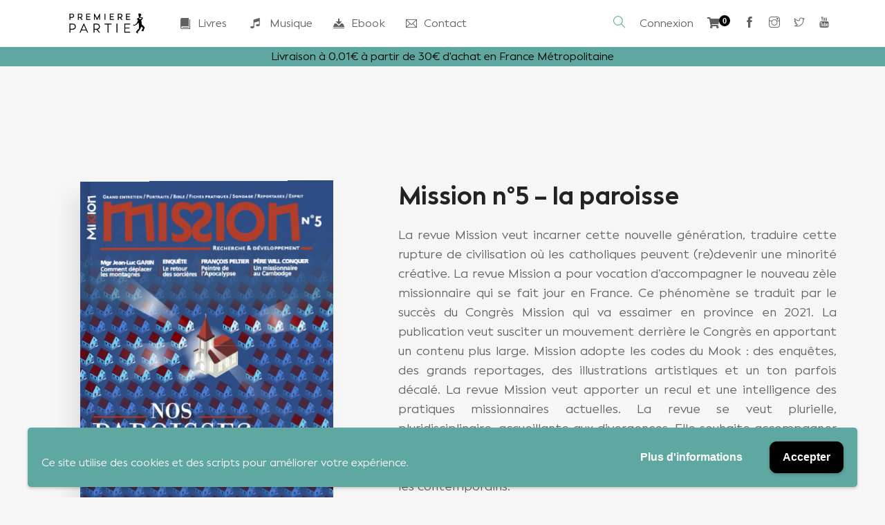

--- FILE ---
content_type: text/css
request_url: https://premierepartie.com/wp-content/cache/autoptimize/css/autoptimize_bf2e2c817023a61635cd49aecbdcfb3c.css
body_size: 779613
content:
img:is([sizes="auto" i],[sizes^="auto," i]){contain-intrinsic-size:3000px 1500px}
.captcha-image{border:1px solid;padding:10px;display:inline-block;text-align:center}.cf7ic_instructions{display:block}.captcha-image .cf7ic_instructions span{font-weight:700}span.captcha-image>label{display:inline-block !important;position:relative;width:auto !important}.captcha-image svg{padding:5px;width:35px;height:35px;box-sizing:border-box}.captcha-image label>input+svg{cursor:pointer;border:2px solid transparent;position:relative;overflow:hidden}.captcha-image label:nth-child(2),.captcha-image label:nth-child(3){margin-right:5px}.captcha-image label>input:checked+svg,.captcha-image label>input:focus+svg{border:2px solid red}span.wpcf7-form-control.wpcf7-cf7ic{border:none}.kc_captcha{display:inherit}.cf7ic-style1{border:1px solid;padding:10px;display:inline-block;text-align:center}.cf7ic-icon-wrapper{font-size:inherit}.cf7ic-style1 .cf7ic-icon-wrapper .fa,.cf7ic-style1 .cf7ic-icon-wrapper svg{font-size:inherit;border-color:inherit}body .cf7ic-style1 .cf7ic-icon-wrapper svg{width:1em;height:1em;fill:currentColor;box-sizing:content-box !important}.woocommerce .captcha-image .cf7ic-icon-wrapper label,.woocommerce-page .captcha-image .cf7ic-icon-wrapper label,.captcha-image .cf7ic-icon-wrapper label{display:inline-block;width:inherit;vertical-align:text-top}.captcha-image label>input{opacity:0 !important;width:0 !important;height:0 !important;min-width:0 !important;min-height:0 !important;margin:0 !important;padding:0 !important;border:none !important;position:absolute !important}.captcha-image label>input+*{position:static;cursor:pointer;border-width:2px;border-style:none;border-color:transparent;padding:7px}.captcha-image label>input:checked+*,.captcha-image label>input:focus+*{padding:7px;border-width:2px;border-style:solid}.cf7ic-special{opacity:0;filter:alpha(opacity=0);pointer-events:none;position:absolute;left:0;width:200px}.cf7ic-loader,.cf7ic-loader:before,.cf7ic-loader:after{border-radius:50% !important;width:2em !important;height:2em !important;-webkit-animation-fill-mode:both;animation-fill-mode:both;-webkit-animation:cf7ic-load 1.2s infinite ease-in-out;animation:cf7ic-load 1.2s infinite ease-in-out}.cf7ic-loader{display:block;color:#444;font-size:10px !important;margin:4.8em 6em !important;position:relative !important;text-indent:-9999em !important;-webkit-transform:translateZ(0) !important;-ms-transform:translateZ(0) !important;transform:translateZ(0) !important;-webkit-animation-delay:-.16s;animation-delay:-.16s}.cf7ic-loader:before,.cf7ic-loader:after{content:'';position:absolute;top:0}.cf7ic-loader:before{left:-3.5em;-webkit-animation-delay:-.32s;animation-delay:-.32s}.cf7ic-loader:after{left:3.5em}@-webkit-keyframes cf7ic-load{0%,80%,100%{box-shadow:0 2.5em 0 -1.3em}40%{box-shadow:0 2.5em 0 0}}@keyframes cf7ic-load{0%,80%,100%{box-shadow:0 2.5em 0 -1.3em}40%{box-shadow:0 2.5em 0 0}}.ai1ic-fields{height:0 !important;display:block;overflow:hidden !important}body .ai1ic-fields input{position:absolute;transform:scale(0)}.cf7ic-wpf{margin-bottom:30px !important}.cf7ic-wpf .captcha-image label{width:35px !important}.cf7ic-wpf .captcha-image label i{width:35px !important;text-align:center}.cf7ic-wpf .captcha-image .cf7ic-icon-wrapper{display:block;text-align:left !important}
.wc-block-cart-items__row.woosb-bundles:not(.woosb-fixed-price) .wc-block-cart-item__prices,.wc-block-cart-items__row.woosb-bundles:not(.woosb-fixed-price) .wc-block-components-product-badge{display:none !important}.wc-block-cart-items__row.woosb-bundled .wc-block-cart-item__remove-link{display:none !important}.wc-block-cart-items__row.woosb-bundled .wc-block-cart-item__quantity{pointer-events:none !important}.wc-block-cart-items__row.woosb-bundled.woosb-hide-bundled{display:none !important}.wc-block-cart-items__row.woosb-bundled.woosb-fixed-price .wc-block-cart-item__prices,.wc-block-cart-items__row.woosb-bundled.woosb-fixed-price .wc-block-components-product-badge,.wc-block-cart-items__row.woosb-bundled.woosb-fixed-price .wc-block-cart-item__total-price-and-sale-badge-wrapper{display:none !important}.wc-block-components-order-summary-item.woosb-bundled.woosb-hide-bundled{display:none !important}
img.wp-smiley,img.emoji{display:inline !important;border:none !important;box-shadow:none !important;height:1em !important;width:1em !important;margin:0 .07em !important;vertical-align:-.1em !important;background:0 0 !important;padding:0 !important}
@charset "UTF-8";.wp-block-archives{box-sizing:border-box}.wp-block-archives-dropdown label{display:block}.wp-block-avatar{line-height:0}.wp-block-avatar,.wp-block-avatar img{box-sizing:border-box}.wp-block-avatar.aligncenter{text-align:center}.wp-block-audio{box-sizing:border-box}.wp-block-audio :where(figcaption){margin-bottom:1em;margin-top:.5em}.wp-block-audio audio{min-width:300px;width:100%}.wp-block-button__link{align-content:center;box-sizing:border-box;cursor:pointer;display:inline-block;height:100%;text-align:center;word-break:break-word}.wp-block-button__link.aligncenter{text-align:center}.wp-block-button__link.alignright{text-align:right}:where(.wp-block-button__link){border-radius:9999px;box-shadow:none;padding:calc(.667em + 2px) calc(1.333em + 2px);text-decoration:none}.wp-block-button[style*=text-decoration] .wp-block-button__link{text-decoration:inherit}.wp-block-buttons>.wp-block-button.has-custom-width{max-width:none}.wp-block-buttons>.wp-block-button.has-custom-width .wp-block-button__link{width:100%}.wp-block-buttons>.wp-block-button.has-custom-font-size .wp-block-button__link{font-size:inherit}.wp-block-buttons>.wp-block-button.wp-block-button__width-25{width:calc(25% - var(--wp--style--block-gap, .5em)*.75)}.wp-block-buttons>.wp-block-button.wp-block-button__width-50{width:calc(50% - var(--wp--style--block-gap, .5em)*.5)}.wp-block-buttons>.wp-block-button.wp-block-button__width-75{width:calc(75% - var(--wp--style--block-gap, .5em)*.25)}.wp-block-buttons>.wp-block-button.wp-block-button__width-100{flex-basis:100%;width:100%}.wp-block-buttons.is-vertical>.wp-block-button.wp-block-button__width-25{width:25%}.wp-block-buttons.is-vertical>.wp-block-button.wp-block-button__width-50{width:50%}.wp-block-buttons.is-vertical>.wp-block-button.wp-block-button__width-75{width:75%}.wp-block-button.is-style-squared,.wp-block-button__link.wp-block-button.is-style-squared{border-radius:0}.wp-block-button.no-border-radius,.wp-block-button__link.no-border-radius{border-radius:0!important}:root :where(.wp-block-button .wp-block-button__link.is-style-outline),:root :where(.wp-block-button.is-style-outline>.wp-block-button__link){border:2px solid;padding:.667em 1.333em}:root :where(.wp-block-button .wp-block-button__link.is-style-outline:not(.has-text-color)),:root :where(.wp-block-button.is-style-outline>.wp-block-button__link:not(.has-text-color)){color:currentColor}:root :where(.wp-block-button .wp-block-button__link.is-style-outline:not(.has-background)),:root :where(.wp-block-button.is-style-outline>.wp-block-button__link:not(.has-background)){background-color:initial;background-image:none}.wp-block-buttons{box-sizing:border-box}.wp-block-buttons.is-vertical{flex-direction:column}.wp-block-buttons.is-vertical>.wp-block-button:last-child{margin-bottom:0}.wp-block-buttons>.wp-block-button{display:inline-block;margin:0}.wp-block-buttons.is-content-justification-left{justify-content:flex-start}.wp-block-buttons.is-content-justification-left.is-vertical{align-items:flex-start}.wp-block-buttons.is-content-justification-center{justify-content:center}.wp-block-buttons.is-content-justification-center.is-vertical{align-items:center}.wp-block-buttons.is-content-justification-right{justify-content:flex-end}.wp-block-buttons.is-content-justification-right.is-vertical{align-items:flex-end}.wp-block-buttons.is-content-justification-space-between{justify-content:space-between}.wp-block-buttons.aligncenter{text-align:center}.wp-block-buttons:not(.is-content-justification-space-between,.is-content-justification-right,.is-content-justification-left,.is-content-justification-center) .wp-block-button.aligncenter{margin-left:auto;margin-right:auto;width:100%}.wp-block-buttons[style*=text-decoration] .wp-block-button,.wp-block-buttons[style*=text-decoration] .wp-block-button__link{text-decoration:inherit}.wp-block-buttons.has-custom-font-size .wp-block-button__link{font-size:inherit}.wp-block-buttons .wp-block-button__link{width:100%}.wp-block-button.aligncenter,.wp-block-calendar{text-align:center}.wp-block-calendar td,.wp-block-calendar th{border:1px solid;padding:.25em}.wp-block-calendar th{font-weight:400}.wp-block-calendar caption{background-color:inherit}.wp-block-calendar table{border-collapse:collapse;width:100%}.wp-block-calendar table:where(:not(.has-text-color)){color:#40464d}.wp-block-calendar table:where(:not(.has-text-color)) td,.wp-block-calendar table:where(:not(.has-text-color)) th{border-color:#ddd}.wp-block-calendar table.has-background th{background-color:inherit}.wp-block-calendar table.has-text-color th{color:inherit}:where(.wp-block-calendar table:not(.has-background) th){background:#ddd}.wp-block-categories{box-sizing:border-box}.wp-block-categories.alignleft{margin-right:2em}.wp-block-categories.alignright{margin-left:2em}.wp-block-categories.wp-block-categories-dropdown.aligncenter{text-align:center}.wp-block-categories .wp-block-categories__label{display:block;width:100%}.wp-block-code{box-sizing:border-box}.wp-block-code code{
  /*!rtl:begin:ignore*/direction:ltr;display:block;font-family:inherit;overflow-wrap:break-word;text-align:initial;white-space:pre-wrap
  /*!rtl:end:ignore*/}.wp-block-columns{align-items:normal!important;box-sizing:border-box;display:flex;flex-wrap:wrap!important}@media (min-width:782px){.wp-block-columns{flex-wrap:nowrap!important}}.wp-block-columns.are-vertically-aligned-top{align-items:flex-start}.wp-block-columns.are-vertically-aligned-center{align-items:center}.wp-block-columns.are-vertically-aligned-bottom{align-items:flex-end}@media (max-width:781px){.wp-block-columns:not(.is-not-stacked-on-mobile)>.wp-block-column{flex-basis:100%!important}}@media (min-width:782px){.wp-block-columns:not(.is-not-stacked-on-mobile)>.wp-block-column{flex-basis:0;flex-grow:1}.wp-block-columns:not(.is-not-stacked-on-mobile)>.wp-block-column[style*=flex-basis]{flex-grow:0}}.wp-block-columns.is-not-stacked-on-mobile{flex-wrap:nowrap!important}.wp-block-columns.is-not-stacked-on-mobile>.wp-block-column{flex-basis:0;flex-grow:1}.wp-block-columns.is-not-stacked-on-mobile>.wp-block-column[style*=flex-basis]{flex-grow:0}:where(.wp-block-columns){margin-bottom:1.75em}:where(.wp-block-columns.has-background){padding:1.25em 2.375em}.wp-block-column{flex-grow:1;min-width:0;overflow-wrap:break-word;word-break:break-word}.wp-block-column.is-vertically-aligned-top{align-self:flex-start}.wp-block-column.is-vertically-aligned-center{align-self:center}.wp-block-column.is-vertically-aligned-bottom{align-self:flex-end}.wp-block-column.is-vertically-aligned-stretch{align-self:stretch}.wp-block-column.is-vertically-aligned-bottom,.wp-block-column.is-vertically-aligned-center,.wp-block-column.is-vertically-aligned-top{width:100%}.wp-block-post-comments{box-sizing:border-box}.wp-block-post-comments .alignleft{float:left}.wp-block-post-comments .alignright{float:right}.wp-block-post-comments .navigation:after{clear:both;content:"";display:table}.wp-block-post-comments .commentlist{clear:both;list-style:none;margin:0;padding:0}.wp-block-post-comments .commentlist .comment{min-height:2.25em;padding-left:3.25em}.wp-block-post-comments .commentlist .comment p{font-size:1em;line-height:1.8;margin:1em 0}.wp-block-post-comments .commentlist .children{list-style:none;margin:0;padding:0}.wp-block-post-comments .comment-author{line-height:1.5}.wp-block-post-comments .comment-author .avatar{border-radius:1.5em;display:block;float:left;height:2.5em;margin-right:.75em;margin-top:.5em;width:2.5em}.wp-block-post-comments .comment-author cite{font-style:normal}.wp-block-post-comments .comment-meta{font-size:.875em;line-height:1.5}.wp-block-post-comments .comment-meta b{font-weight:400}.wp-block-post-comments .comment-meta .comment-awaiting-moderation{display:block;margin-bottom:1em;margin-top:1em}.wp-block-post-comments .comment-body .commentmetadata{font-size:.875em}.wp-block-post-comments .comment-form-author label,.wp-block-post-comments .comment-form-comment label,.wp-block-post-comments .comment-form-email label,.wp-block-post-comments .comment-form-url label{display:block;margin-bottom:.25em}.wp-block-post-comments .comment-form input:not([type=submit]):not([type=checkbox]),.wp-block-post-comments .comment-form textarea{box-sizing:border-box;display:block;width:100%}.wp-block-post-comments .comment-form-cookies-consent{display:flex;gap:.25em}.wp-block-post-comments .comment-form-cookies-consent #wp-comment-cookies-consent{margin-top:.35em}.wp-block-post-comments .comment-reply-title{margin-bottom:0}.wp-block-post-comments .comment-reply-title :where(small){font-size:var(--wp--preset--font-size--medium,smaller);margin-left:.5em}.wp-block-post-comments .reply{font-size:.875em;margin-bottom:1.4em}.wp-block-post-comments input:not([type=submit]),.wp-block-post-comments textarea{border:1px solid #949494;font-family:inherit;font-size:1em}.wp-block-post-comments input:not([type=submit]):not([type=checkbox]),.wp-block-post-comments textarea{padding:calc(.667em + 2px)}:where(.wp-block-post-comments input[type=submit]){border:none}.wp-block-comments{box-sizing:border-box}.wp-block-comments-pagination>.wp-block-comments-pagination-next,.wp-block-comments-pagination>.wp-block-comments-pagination-numbers,.wp-block-comments-pagination>.wp-block-comments-pagination-previous{font-size:inherit;margin-bottom:.5em;margin-right:.5em}.wp-block-comments-pagination>.wp-block-comments-pagination-next:last-child,.wp-block-comments-pagination>.wp-block-comments-pagination-numbers:last-child,.wp-block-comments-pagination>.wp-block-comments-pagination-previous:last-child{margin-right:0}.wp-block-comments-pagination .wp-block-comments-pagination-previous-arrow{display:inline-block;margin-right:1ch}.wp-block-comments-pagination .wp-block-comments-pagination-previous-arrow:not(.is-arrow-chevron){transform:scaleX(1)}.wp-block-comments-pagination .wp-block-comments-pagination-next-arrow{display:inline-block;margin-left:1ch}.wp-block-comments-pagination .wp-block-comments-pagination-next-arrow:not(.is-arrow-chevron){transform:scaleX(1)}.wp-block-comments-pagination.aligncenter{justify-content:center}.wp-block-comment-template{box-sizing:border-box;list-style:none;margin-bottom:0;max-width:100%;padding:0}.wp-block-comment-template li{clear:both}.wp-block-comment-template ol{list-style:none;margin-bottom:0;max-width:100%;padding-left:2rem}.wp-block-comment-template.alignleft{float:left}.wp-block-comment-template.aligncenter{margin-left:auto;margin-right:auto;width:fit-content}.wp-block-comment-template.alignright{float:right}.wp-block-comment-date{box-sizing:border-box}.comment-awaiting-moderation{display:block;font-size:.875em;line-height:1.5}.wp-block-comment-author-name,.wp-block-comment-content,.wp-block-comment-edit-link,.wp-block-comment-reply-link{box-sizing:border-box}.wp-block-cover,.wp-block-cover-image{align-items:center;background-position:50%;box-sizing:border-box;display:flex;justify-content:center;min-height:430px;overflow:hidden;overflow:clip;padding:1em;position:relative}.wp-block-cover .has-background-dim:not([class*=-background-color]),.wp-block-cover-image .has-background-dim:not([class*=-background-color]),.wp-block-cover-image.has-background-dim:not([class*=-background-color]),.wp-block-cover.has-background-dim:not([class*=-background-color]){background-color:#000}.wp-block-cover .has-background-dim.has-background-gradient,.wp-block-cover-image .has-background-dim.has-background-gradient{background-color:initial}.wp-block-cover-image.has-background-dim:before,.wp-block-cover.has-background-dim:before{background-color:inherit;content:""}.wp-block-cover .wp-block-cover__background,.wp-block-cover .wp-block-cover__gradient-background,.wp-block-cover-image .wp-block-cover__background,.wp-block-cover-image .wp-block-cover__gradient-background,.wp-block-cover-image.has-background-dim:not(.has-background-gradient):before,.wp-block-cover.has-background-dim:not(.has-background-gradient):before{bottom:0;left:0;opacity:.5;position:absolute;right:0;top:0}.wp-block-cover-image.has-background-dim.has-background-dim-10 .wp-block-cover__background,.wp-block-cover-image.has-background-dim.has-background-dim-10 .wp-block-cover__gradient-background,.wp-block-cover-image.has-background-dim.has-background-dim-10:not(.has-background-gradient):before,.wp-block-cover.has-background-dim.has-background-dim-10 .wp-block-cover__background,.wp-block-cover.has-background-dim.has-background-dim-10 .wp-block-cover__gradient-background,.wp-block-cover.has-background-dim.has-background-dim-10:not(.has-background-gradient):before{opacity:.1}.wp-block-cover-image.has-background-dim.has-background-dim-20 .wp-block-cover__background,.wp-block-cover-image.has-background-dim.has-background-dim-20 .wp-block-cover__gradient-background,.wp-block-cover-image.has-background-dim.has-background-dim-20:not(.has-background-gradient):before,.wp-block-cover.has-background-dim.has-background-dim-20 .wp-block-cover__background,.wp-block-cover.has-background-dim.has-background-dim-20 .wp-block-cover__gradient-background,.wp-block-cover.has-background-dim.has-background-dim-20:not(.has-background-gradient):before{opacity:.2}.wp-block-cover-image.has-background-dim.has-background-dim-30 .wp-block-cover__background,.wp-block-cover-image.has-background-dim.has-background-dim-30 .wp-block-cover__gradient-background,.wp-block-cover-image.has-background-dim.has-background-dim-30:not(.has-background-gradient):before,.wp-block-cover.has-background-dim.has-background-dim-30 .wp-block-cover__background,.wp-block-cover.has-background-dim.has-background-dim-30 .wp-block-cover__gradient-background,.wp-block-cover.has-background-dim.has-background-dim-30:not(.has-background-gradient):before{opacity:.3}.wp-block-cover-image.has-background-dim.has-background-dim-40 .wp-block-cover__background,.wp-block-cover-image.has-background-dim.has-background-dim-40 .wp-block-cover__gradient-background,.wp-block-cover-image.has-background-dim.has-background-dim-40:not(.has-background-gradient):before,.wp-block-cover.has-background-dim.has-background-dim-40 .wp-block-cover__background,.wp-block-cover.has-background-dim.has-background-dim-40 .wp-block-cover__gradient-background,.wp-block-cover.has-background-dim.has-background-dim-40:not(.has-background-gradient):before{opacity:.4}.wp-block-cover-image.has-background-dim.has-background-dim-50 .wp-block-cover__background,.wp-block-cover-image.has-background-dim.has-background-dim-50 .wp-block-cover__gradient-background,.wp-block-cover-image.has-background-dim.has-background-dim-50:not(.has-background-gradient):before,.wp-block-cover.has-background-dim.has-background-dim-50 .wp-block-cover__background,.wp-block-cover.has-background-dim.has-background-dim-50 .wp-block-cover__gradient-background,.wp-block-cover.has-background-dim.has-background-dim-50:not(.has-background-gradient):before{opacity:.5}.wp-block-cover-image.has-background-dim.has-background-dim-60 .wp-block-cover__background,.wp-block-cover-image.has-background-dim.has-background-dim-60 .wp-block-cover__gradient-background,.wp-block-cover-image.has-background-dim.has-background-dim-60:not(.has-background-gradient):before,.wp-block-cover.has-background-dim.has-background-dim-60 .wp-block-cover__background,.wp-block-cover.has-background-dim.has-background-dim-60 .wp-block-cover__gradient-background,.wp-block-cover.has-background-dim.has-background-dim-60:not(.has-background-gradient):before{opacity:.6}.wp-block-cover-image.has-background-dim.has-background-dim-70 .wp-block-cover__background,.wp-block-cover-image.has-background-dim.has-background-dim-70 .wp-block-cover__gradient-background,.wp-block-cover-image.has-background-dim.has-background-dim-70:not(.has-background-gradient):before,.wp-block-cover.has-background-dim.has-background-dim-70 .wp-block-cover__background,.wp-block-cover.has-background-dim.has-background-dim-70 .wp-block-cover__gradient-background,.wp-block-cover.has-background-dim.has-background-dim-70:not(.has-background-gradient):before{opacity:.7}.wp-block-cover-image.has-background-dim.has-background-dim-80 .wp-block-cover__background,.wp-block-cover-image.has-background-dim.has-background-dim-80 .wp-block-cover__gradient-background,.wp-block-cover-image.has-background-dim.has-background-dim-80:not(.has-background-gradient):before,.wp-block-cover.has-background-dim.has-background-dim-80 .wp-block-cover__background,.wp-block-cover.has-background-dim.has-background-dim-80 .wp-block-cover__gradient-background,.wp-block-cover.has-background-dim.has-background-dim-80:not(.has-background-gradient):before{opacity:.8}.wp-block-cover-image.has-background-dim.has-background-dim-90 .wp-block-cover__background,.wp-block-cover-image.has-background-dim.has-background-dim-90 .wp-block-cover__gradient-background,.wp-block-cover-image.has-background-dim.has-background-dim-90:not(.has-background-gradient):before,.wp-block-cover.has-background-dim.has-background-dim-90 .wp-block-cover__background,.wp-block-cover.has-background-dim.has-background-dim-90 .wp-block-cover__gradient-background,.wp-block-cover.has-background-dim.has-background-dim-90:not(.has-background-gradient):before{opacity:.9}.wp-block-cover-image.has-background-dim.has-background-dim-100 .wp-block-cover__background,.wp-block-cover-image.has-background-dim.has-background-dim-100 .wp-block-cover__gradient-background,.wp-block-cover-image.has-background-dim.has-background-dim-100:not(.has-background-gradient):before,.wp-block-cover.has-background-dim.has-background-dim-100 .wp-block-cover__background,.wp-block-cover.has-background-dim.has-background-dim-100 .wp-block-cover__gradient-background,.wp-block-cover.has-background-dim.has-background-dim-100:not(.has-background-gradient):before{opacity:1}.wp-block-cover .wp-block-cover__background.has-background-dim.has-background-dim-0,.wp-block-cover .wp-block-cover__gradient-background.has-background-dim.has-background-dim-0,.wp-block-cover-image .wp-block-cover__background.has-background-dim.has-background-dim-0,.wp-block-cover-image .wp-block-cover__gradient-background.has-background-dim.has-background-dim-0{opacity:0}.wp-block-cover .wp-block-cover__background.has-background-dim.has-background-dim-10,.wp-block-cover .wp-block-cover__gradient-background.has-background-dim.has-background-dim-10,.wp-block-cover-image .wp-block-cover__background.has-background-dim.has-background-dim-10,.wp-block-cover-image .wp-block-cover__gradient-background.has-background-dim.has-background-dim-10{opacity:.1}.wp-block-cover .wp-block-cover__background.has-background-dim.has-background-dim-20,.wp-block-cover .wp-block-cover__gradient-background.has-background-dim.has-background-dim-20,.wp-block-cover-image .wp-block-cover__background.has-background-dim.has-background-dim-20,.wp-block-cover-image .wp-block-cover__gradient-background.has-background-dim.has-background-dim-20{opacity:.2}.wp-block-cover .wp-block-cover__background.has-background-dim.has-background-dim-30,.wp-block-cover .wp-block-cover__gradient-background.has-background-dim.has-background-dim-30,.wp-block-cover-image .wp-block-cover__background.has-background-dim.has-background-dim-30,.wp-block-cover-image .wp-block-cover__gradient-background.has-background-dim.has-background-dim-30{opacity:.3}.wp-block-cover .wp-block-cover__background.has-background-dim.has-background-dim-40,.wp-block-cover .wp-block-cover__gradient-background.has-background-dim.has-background-dim-40,.wp-block-cover-image .wp-block-cover__background.has-background-dim.has-background-dim-40,.wp-block-cover-image .wp-block-cover__gradient-background.has-background-dim.has-background-dim-40{opacity:.4}.wp-block-cover .wp-block-cover__background.has-background-dim.has-background-dim-50,.wp-block-cover .wp-block-cover__gradient-background.has-background-dim.has-background-dim-50,.wp-block-cover-image .wp-block-cover__background.has-background-dim.has-background-dim-50,.wp-block-cover-image .wp-block-cover__gradient-background.has-background-dim.has-background-dim-50{opacity:.5}.wp-block-cover .wp-block-cover__background.has-background-dim.has-background-dim-60,.wp-block-cover .wp-block-cover__gradient-background.has-background-dim.has-background-dim-60,.wp-block-cover-image .wp-block-cover__background.has-background-dim.has-background-dim-60,.wp-block-cover-image .wp-block-cover__gradient-background.has-background-dim.has-background-dim-60{opacity:.6}.wp-block-cover .wp-block-cover__background.has-background-dim.has-background-dim-70,.wp-block-cover .wp-block-cover__gradient-background.has-background-dim.has-background-dim-70,.wp-block-cover-image .wp-block-cover__background.has-background-dim.has-background-dim-70,.wp-block-cover-image .wp-block-cover__gradient-background.has-background-dim.has-background-dim-70{opacity:.7}.wp-block-cover .wp-block-cover__background.has-background-dim.has-background-dim-80,.wp-block-cover .wp-block-cover__gradient-background.has-background-dim.has-background-dim-80,.wp-block-cover-image .wp-block-cover__background.has-background-dim.has-background-dim-80,.wp-block-cover-image .wp-block-cover__gradient-background.has-background-dim.has-background-dim-80{opacity:.8}.wp-block-cover .wp-block-cover__background.has-background-dim.has-background-dim-90,.wp-block-cover .wp-block-cover__gradient-background.has-background-dim.has-background-dim-90,.wp-block-cover-image .wp-block-cover__background.has-background-dim.has-background-dim-90,.wp-block-cover-image .wp-block-cover__gradient-background.has-background-dim.has-background-dim-90{opacity:.9}.wp-block-cover .wp-block-cover__background.has-background-dim.has-background-dim-100,.wp-block-cover .wp-block-cover__gradient-background.has-background-dim.has-background-dim-100,.wp-block-cover-image .wp-block-cover__background.has-background-dim.has-background-dim-100,.wp-block-cover-image .wp-block-cover__gradient-background.has-background-dim.has-background-dim-100{opacity:1}.wp-block-cover-image.alignleft,.wp-block-cover-image.alignright,.wp-block-cover.alignleft,.wp-block-cover.alignright{max-width:420px;width:100%}.wp-block-cover-image.aligncenter,.wp-block-cover-image.alignleft,.wp-block-cover-image.alignright,.wp-block-cover.aligncenter,.wp-block-cover.alignleft,.wp-block-cover.alignright{display:flex}.wp-block-cover .wp-block-cover__inner-container,.wp-block-cover-image .wp-block-cover__inner-container{color:inherit;position:relative;width:100%}.wp-block-cover-image.is-position-top-left,.wp-block-cover.is-position-top-left{align-items:flex-start;justify-content:flex-start}.wp-block-cover-image.is-position-top-center,.wp-block-cover.is-position-top-center{align-items:flex-start;justify-content:center}.wp-block-cover-image.is-position-top-right,.wp-block-cover.is-position-top-right{align-items:flex-start;justify-content:flex-end}.wp-block-cover-image.is-position-center-left,.wp-block-cover.is-position-center-left{align-items:center;justify-content:flex-start}.wp-block-cover-image.is-position-center-center,.wp-block-cover.is-position-center-center{align-items:center;justify-content:center}.wp-block-cover-image.is-position-center-right,.wp-block-cover.is-position-center-right{align-items:center;justify-content:flex-end}.wp-block-cover-image.is-position-bottom-left,.wp-block-cover.is-position-bottom-left{align-items:flex-end;justify-content:flex-start}.wp-block-cover-image.is-position-bottom-center,.wp-block-cover.is-position-bottom-center{align-items:flex-end;justify-content:center}.wp-block-cover-image.is-position-bottom-right,.wp-block-cover.is-position-bottom-right{align-items:flex-end;justify-content:flex-end}.wp-block-cover-image.has-custom-content-position.has-custom-content-position .wp-block-cover__inner-container,.wp-block-cover.has-custom-content-position.has-custom-content-position .wp-block-cover__inner-container{margin:0}.wp-block-cover-image.has-custom-content-position.has-custom-content-position.is-position-bottom-left .wp-block-cover__inner-container,.wp-block-cover-image.has-custom-content-position.has-custom-content-position.is-position-bottom-right .wp-block-cover__inner-container,.wp-block-cover-image.has-custom-content-position.has-custom-content-position.is-position-center-left .wp-block-cover__inner-container,.wp-block-cover-image.has-custom-content-position.has-custom-content-position.is-position-center-right .wp-block-cover__inner-container,.wp-block-cover-image.has-custom-content-position.has-custom-content-position.is-position-top-left .wp-block-cover__inner-container,.wp-block-cover-image.has-custom-content-position.has-custom-content-position.is-position-top-right .wp-block-cover__inner-container,.wp-block-cover.has-custom-content-position.has-custom-content-position.is-position-bottom-left .wp-block-cover__inner-container,.wp-block-cover.has-custom-content-position.has-custom-content-position.is-position-bottom-right .wp-block-cover__inner-container,.wp-block-cover.has-custom-content-position.has-custom-content-position.is-position-center-left .wp-block-cover__inner-container,.wp-block-cover.has-custom-content-position.has-custom-content-position.is-position-center-right .wp-block-cover__inner-container,.wp-block-cover.has-custom-content-position.has-custom-content-position.is-position-top-left .wp-block-cover__inner-container,.wp-block-cover.has-custom-content-position.has-custom-content-position.is-position-top-right .wp-block-cover__inner-container{margin:0;width:auto}.wp-block-cover .wp-block-cover__image-background,.wp-block-cover video.wp-block-cover__video-background,.wp-block-cover-image .wp-block-cover__image-background,.wp-block-cover-image video.wp-block-cover__video-background{border:none;bottom:0;box-shadow:none;height:100%;left:0;margin:0;max-height:none;max-width:none;object-fit:cover;outline:none;padding:0;position:absolute;right:0;top:0;width:100%}.wp-block-cover-image.has-parallax,.wp-block-cover.has-parallax,.wp-block-cover__image-background.has-parallax,video.wp-block-cover__video-background.has-parallax{background-attachment:fixed;background-repeat:no-repeat;background-size:cover}@supports (-webkit-touch-callout:inherit){.wp-block-cover-image.has-parallax,.wp-block-cover.has-parallax,.wp-block-cover__image-background.has-parallax,video.wp-block-cover__video-background.has-parallax{background-attachment:scroll}}@media (prefers-reduced-motion:reduce){.wp-block-cover-image.has-parallax,.wp-block-cover.has-parallax,.wp-block-cover__image-background.has-parallax,video.wp-block-cover__video-background.has-parallax{background-attachment:scroll}}.wp-block-cover-image.is-repeated,.wp-block-cover.is-repeated,.wp-block-cover__image-background.is-repeated,video.wp-block-cover__video-background.is-repeated{background-repeat:repeat;background-size:auto}.wp-block-cover-image-text,.wp-block-cover-image-text a,.wp-block-cover-image-text a:active,.wp-block-cover-image-text a:focus,.wp-block-cover-image-text a:hover,.wp-block-cover-text,.wp-block-cover-text a,.wp-block-cover-text a:active,.wp-block-cover-text a:focus,.wp-block-cover-text a:hover,section.wp-block-cover-image h2,section.wp-block-cover-image h2 a,section.wp-block-cover-image h2 a:active,section.wp-block-cover-image h2 a:focus,section.wp-block-cover-image h2 a:hover{color:#fff}.wp-block-cover-image .wp-block-cover.has-left-content{justify-content:flex-start}.wp-block-cover-image .wp-block-cover.has-right-content{justify-content:flex-end}.wp-block-cover-image.has-left-content .wp-block-cover-image-text,.wp-block-cover.has-left-content .wp-block-cover-text,section.wp-block-cover-image.has-left-content>h2{margin-left:0;text-align:left}.wp-block-cover-image.has-right-content .wp-block-cover-image-text,.wp-block-cover.has-right-content .wp-block-cover-text,section.wp-block-cover-image.has-right-content>h2{margin-right:0;text-align:right}.wp-block-cover .wp-block-cover-text,.wp-block-cover-image .wp-block-cover-image-text,section.wp-block-cover-image>h2{font-size:2em;line-height:1.25;margin-bottom:0;max-width:840px;padding:.44em;text-align:center;z-index:1}:where(.wp-block-cover-image:not(.has-text-color)),:where(.wp-block-cover:not(.has-text-color)){color:#fff}:where(.wp-block-cover-image.is-light:not(.has-text-color)),:where(.wp-block-cover.is-light:not(.has-text-color)){color:#000}:root :where(.wp-block-cover h1:not(.has-text-color)),:root :where(.wp-block-cover h2:not(.has-text-color)),:root :where(.wp-block-cover h3:not(.has-text-color)),:root :where(.wp-block-cover h4:not(.has-text-color)),:root :where(.wp-block-cover h5:not(.has-text-color)),:root :where(.wp-block-cover h6:not(.has-text-color)),:root :where(.wp-block-cover p:not(.has-text-color)){color:inherit}body:not(.editor-styles-wrapper) .wp-block-cover:not(.wp-block-cover:has(.wp-block-cover__background+.wp-block-cover__inner-container)) .wp-block-cover__image-background,body:not(.editor-styles-wrapper) .wp-block-cover:not(.wp-block-cover:has(.wp-block-cover__background+.wp-block-cover__inner-container)) .wp-block-cover__video-background{z-index:0}body:not(.editor-styles-wrapper) .wp-block-cover:not(.wp-block-cover:has(.wp-block-cover__background+.wp-block-cover__inner-container)) .wp-block-cover__background,body:not(.editor-styles-wrapper) .wp-block-cover:not(.wp-block-cover:has(.wp-block-cover__background+.wp-block-cover__inner-container)) .wp-block-cover__gradient-background,body:not(.editor-styles-wrapper) .wp-block-cover:not(.wp-block-cover:has(.wp-block-cover__background+.wp-block-cover__inner-container)) .wp-block-cover__inner-container,body:not(.editor-styles-wrapper) .wp-block-cover:not(.wp-block-cover:has(.wp-block-cover__background+.wp-block-cover__inner-container)).has-background-dim:not(.has-background-gradient):before{z-index:1}.has-modal-open body:not(.editor-styles-wrapper) .wp-block-cover:not(.wp-block-cover:has(.wp-block-cover__background+.wp-block-cover__inner-container)) .wp-block-cover__inner-container{z-index:auto}.wp-block-details{box-sizing:border-box}.wp-block-details summary{cursor:pointer}.wp-block-embed.alignleft,.wp-block-embed.alignright,.wp-block[data-align=left]>[data-type="core/embed"],.wp-block[data-align=right]>[data-type="core/embed"]{max-width:360px;width:100%}.wp-block-embed.alignleft .wp-block-embed__wrapper,.wp-block-embed.alignright .wp-block-embed__wrapper,.wp-block[data-align=left]>[data-type="core/embed"] .wp-block-embed__wrapper,.wp-block[data-align=right]>[data-type="core/embed"] .wp-block-embed__wrapper{min-width:280px}.wp-block-cover .wp-block-embed{min-height:240px;min-width:320px}.wp-block-embed{overflow-wrap:break-word}.wp-block-embed :where(figcaption){margin-bottom:1em;margin-top:.5em}.wp-block-embed iframe{max-width:100%}.wp-block-embed__wrapper{position:relative}.wp-embed-responsive .wp-has-aspect-ratio .wp-block-embed__wrapper:before{content:"";display:block;padding-top:50%}.wp-embed-responsive .wp-has-aspect-ratio iframe{bottom:0;height:100%;left:0;position:absolute;right:0;top:0;width:100%}.wp-embed-responsive .wp-embed-aspect-21-9 .wp-block-embed__wrapper:before{padding-top:42.85%}.wp-embed-responsive .wp-embed-aspect-18-9 .wp-block-embed__wrapper:before{padding-top:50%}.wp-embed-responsive .wp-embed-aspect-16-9 .wp-block-embed__wrapper:before{padding-top:56.25%}.wp-embed-responsive .wp-embed-aspect-4-3 .wp-block-embed__wrapper:before{padding-top:75%}.wp-embed-responsive .wp-embed-aspect-1-1 .wp-block-embed__wrapper:before{padding-top:100%}.wp-embed-responsive .wp-embed-aspect-9-16 .wp-block-embed__wrapper:before{padding-top:177.77%}.wp-embed-responsive .wp-embed-aspect-1-2 .wp-block-embed__wrapper:before{padding-top:200%}.wp-block-file{box-sizing:border-box}.wp-block-file:not(.wp-element-button){font-size:.8em}.wp-block-file.aligncenter{text-align:center}.wp-block-file.alignright{text-align:right}.wp-block-file *+.wp-block-file__button{margin-left:.75em}:where(.wp-block-file){margin-bottom:1.5em}.wp-block-file__embed{margin-bottom:1em}:where(.wp-block-file__button){border-radius:2em;display:inline-block;padding:.5em 1em}:where(.wp-block-file__button):is(a):active,:where(.wp-block-file__button):is(a):focus,:where(.wp-block-file__button):is(a):hover,:where(.wp-block-file__button):is(a):visited{box-shadow:none;color:#fff;opacity:.85;text-decoration:none}.wp-block-form-input__label{display:flex;flex-direction:column;gap:.25em;margin-bottom:.5em;width:100%}.wp-block-form-input__label.is-label-inline{align-items:center;flex-direction:row;gap:.5em}.wp-block-form-input__label.is-label-inline .wp-block-form-input__label-content{margin-bottom:.5em}.wp-block-form-input__label:has(input[type=checkbox]){flex-direction:row;width:fit-content}.wp-block-form-input__label:has(input[type=checkbox]) .wp-block-form-input__label-content{margin:0}.wp-block-form-input__label:has(.wp-block-form-input__label-content+input[type=checkbox]){flex-direction:row-reverse}.wp-block-form-input__label-content{width:fit-content}.wp-block-form-input__input{font-size:1em;margin-bottom:.5em;padding:0 .5em}.wp-block-form-input__input[type=date],.wp-block-form-input__input[type=datetime-local],.wp-block-form-input__input[type=datetime],.wp-block-form-input__input[type=email],.wp-block-form-input__input[type=month],.wp-block-form-input__input[type=number],.wp-block-form-input__input[type=password],.wp-block-form-input__input[type=search],.wp-block-form-input__input[type=tel],.wp-block-form-input__input[type=text],.wp-block-form-input__input[type=time],.wp-block-form-input__input[type=url],.wp-block-form-input__input[type=week]{border:1px solid;line-height:2;min-height:2em}textarea.wp-block-form-input__input{min-height:10em}.blocks-gallery-grid:not(.has-nested-images),.wp-block-gallery:not(.has-nested-images){display:flex;flex-wrap:wrap;list-style-type:none;margin:0;padding:0}.blocks-gallery-grid:not(.has-nested-images) .blocks-gallery-image,.blocks-gallery-grid:not(.has-nested-images) .blocks-gallery-item,.wp-block-gallery:not(.has-nested-images) .blocks-gallery-image,.wp-block-gallery:not(.has-nested-images) .blocks-gallery-item{display:flex;flex-direction:column;flex-grow:1;justify-content:center;margin:0 1em 1em 0;position:relative;width:calc(50% - 1em)}.blocks-gallery-grid:not(.has-nested-images) .blocks-gallery-image:nth-of-type(2n),.blocks-gallery-grid:not(.has-nested-images) .blocks-gallery-item:nth-of-type(2n),.wp-block-gallery:not(.has-nested-images) .blocks-gallery-image:nth-of-type(2n),.wp-block-gallery:not(.has-nested-images) .blocks-gallery-item:nth-of-type(2n){margin-right:0}.blocks-gallery-grid:not(.has-nested-images) .blocks-gallery-image figure,.blocks-gallery-grid:not(.has-nested-images) .blocks-gallery-item figure,.wp-block-gallery:not(.has-nested-images) .blocks-gallery-image figure,.wp-block-gallery:not(.has-nested-images) .blocks-gallery-item figure{align-items:flex-end;display:flex;height:100%;justify-content:flex-start;margin:0}.blocks-gallery-grid:not(.has-nested-images) .blocks-gallery-image img,.blocks-gallery-grid:not(.has-nested-images) .blocks-gallery-item img,.wp-block-gallery:not(.has-nested-images) .blocks-gallery-image img,.wp-block-gallery:not(.has-nested-images) .blocks-gallery-item img{display:block;height:auto;max-width:100%;width:auto}.blocks-gallery-grid:not(.has-nested-images) .blocks-gallery-image figcaption,.blocks-gallery-grid:not(.has-nested-images) .blocks-gallery-item figcaption,.wp-block-gallery:not(.has-nested-images) .blocks-gallery-image figcaption,.wp-block-gallery:not(.has-nested-images) .blocks-gallery-item figcaption{background:linear-gradient(0deg,#000000b3,#0000004d 70%,#0000);bottom:0;box-sizing:border-box;color:#fff;font-size:.8em;margin:0;max-height:100%;overflow:auto;padding:3em .77em .7em;position:absolute;text-align:center;width:100%;z-index:2}.blocks-gallery-grid:not(.has-nested-images) .blocks-gallery-image figcaption img,.blocks-gallery-grid:not(.has-nested-images) .blocks-gallery-item figcaption img,.wp-block-gallery:not(.has-nested-images) .blocks-gallery-image figcaption img,.wp-block-gallery:not(.has-nested-images) .blocks-gallery-item figcaption img{display:inline}.blocks-gallery-grid:not(.has-nested-images) figcaption,.wp-block-gallery:not(.has-nested-images) figcaption{flex-grow:1}.blocks-gallery-grid:not(.has-nested-images).is-cropped .blocks-gallery-image a,.blocks-gallery-grid:not(.has-nested-images).is-cropped .blocks-gallery-image img,.blocks-gallery-grid:not(.has-nested-images).is-cropped .blocks-gallery-item a,.blocks-gallery-grid:not(.has-nested-images).is-cropped .blocks-gallery-item img,.wp-block-gallery:not(.has-nested-images).is-cropped .blocks-gallery-image a,.wp-block-gallery:not(.has-nested-images).is-cropped .blocks-gallery-image img,.wp-block-gallery:not(.has-nested-images).is-cropped .blocks-gallery-item a,.wp-block-gallery:not(.has-nested-images).is-cropped .blocks-gallery-item img{flex:1;height:100%;object-fit:cover;width:100%}.blocks-gallery-grid:not(.has-nested-images).columns-1 .blocks-gallery-image,.blocks-gallery-grid:not(.has-nested-images).columns-1 .blocks-gallery-item,.wp-block-gallery:not(.has-nested-images).columns-1 .blocks-gallery-image,.wp-block-gallery:not(.has-nested-images).columns-1 .blocks-gallery-item{margin-right:0;width:100%}@media (min-width:600px){.blocks-gallery-grid:not(.has-nested-images).columns-3 .blocks-gallery-image,.blocks-gallery-grid:not(.has-nested-images).columns-3 .blocks-gallery-item,.wp-block-gallery:not(.has-nested-images).columns-3 .blocks-gallery-image,.wp-block-gallery:not(.has-nested-images).columns-3 .blocks-gallery-item{margin-right:1em;width:calc(33.33333% - .66667em)}.blocks-gallery-grid:not(.has-nested-images).columns-4 .blocks-gallery-image,.blocks-gallery-grid:not(.has-nested-images).columns-4 .blocks-gallery-item,.wp-block-gallery:not(.has-nested-images).columns-4 .blocks-gallery-image,.wp-block-gallery:not(.has-nested-images).columns-4 .blocks-gallery-item{margin-right:1em;width:calc(25% - .75em)}.blocks-gallery-grid:not(.has-nested-images).columns-5 .blocks-gallery-image,.blocks-gallery-grid:not(.has-nested-images).columns-5 .blocks-gallery-item,.wp-block-gallery:not(.has-nested-images).columns-5 .blocks-gallery-image,.wp-block-gallery:not(.has-nested-images).columns-5 .blocks-gallery-item{margin-right:1em;width:calc(20% - .8em)}.blocks-gallery-grid:not(.has-nested-images).columns-6 .blocks-gallery-image,.blocks-gallery-grid:not(.has-nested-images).columns-6 .blocks-gallery-item,.wp-block-gallery:not(.has-nested-images).columns-6 .blocks-gallery-image,.wp-block-gallery:not(.has-nested-images).columns-6 .blocks-gallery-item{margin-right:1em;width:calc(16.66667% - .83333em)}.blocks-gallery-grid:not(.has-nested-images).columns-7 .blocks-gallery-image,.blocks-gallery-grid:not(.has-nested-images).columns-7 .blocks-gallery-item,.wp-block-gallery:not(.has-nested-images).columns-7 .blocks-gallery-image,.wp-block-gallery:not(.has-nested-images).columns-7 .blocks-gallery-item{margin-right:1em;width:calc(14.28571% - .85714em)}.blocks-gallery-grid:not(.has-nested-images).columns-8 .blocks-gallery-image,.blocks-gallery-grid:not(.has-nested-images).columns-8 .blocks-gallery-item,.wp-block-gallery:not(.has-nested-images).columns-8 .blocks-gallery-image,.wp-block-gallery:not(.has-nested-images).columns-8 .blocks-gallery-item{margin-right:1em;width:calc(12.5% - .875em)}.blocks-gallery-grid:not(.has-nested-images).columns-1 .blocks-gallery-image:nth-of-type(1n),.blocks-gallery-grid:not(.has-nested-images).columns-1 .blocks-gallery-item:nth-of-type(1n),.blocks-gallery-grid:not(.has-nested-images).columns-2 .blocks-gallery-image:nth-of-type(2n),.blocks-gallery-grid:not(.has-nested-images).columns-2 .blocks-gallery-item:nth-of-type(2n),.blocks-gallery-grid:not(.has-nested-images).columns-3 .blocks-gallery-image:nth-of-type(3n),.blocks-gallery-grid:not(.has-nested-images).columns-3 .blocks-gallery-item:nth-of-type(3n),.blocks-gallery-grid:not(.has-nested-images).columns-4 .blocks-gallery-image:nth-of-type(4n),.blocks-gallery-grid:not(.has-nested-images).columns-4 .blocks-gallery-item:nth-of-type(4n),.blocks-gallery-grid:not(.has-nested-images).columns-5 .blocks-gallery-image:nth-of-type(5n),.blocks-gallery-grid:not(.has-nested-images).columns-5 .blocks-gallery-item:nth-of-type(5n),.blocks-gallery-grid:not(.has-nested-images).columns-6 .blocks-gallery-image:nth-of-type(6n),.blocks-gallery-grid:not(.has-nested-images).columns-6 .blocks-gallery-item:nth-of-type(6n),.blocks-gallery-grid:not(.has-nested-images).columns-7 .blocks-gallery-image:nth-of-type(7n),.blocks-gallery-grid:not(.has-nested-images).columns-7 .blocks-gallery-item:nth-of-type(7n),.blocks-gallery-grid:not(.has-nested-images).columns-8 .blocks-gallery-image:nth-of-type(8n),.blocks-gallery-grid:not(.has-nested-images).columns-8 .blocks-gallery-item:nth-of-type(8n),.wp-block-gallery:not(.has-nested-images).columns-1 .blocks-gallery-image:nth-of-type(1n),.wp-block-gallery:not(.has-nested-images).columns-1 .blocks-gallery-item:nth-of-type(1n),.wp-block-gallery:not(.has-nested-images).columns-2 .blocks-gallery-image:nth-of-type(2n),.wp-block-gallery:not(.has-nested-images).columns-2 .blocks-gallery-item:nth-of-type(2n),.wp-block-gallery:not(.has-nested-images).columns-3 .blocks-gallery-image:nth-of-type(3n),.wp-block-gallery:not(.has-nested-images).columns-3 .blocks-gallery-item:nth-of-type(3n),.wp-block-gallery:not(.has-nested-images).columns-4 .blocks-gallery-image:nth-of-type(4n),.wp-block-gallery:not(.has-nested-images).columns-4 .blocks-gallery-item:nth-of-type(4n),.wp-block-gallery:not(.has-nested-images).columns-5 .blocks-gallery-image:nth-of-type(5n),.wp-block-gallery:not(.has-nested-images).columns-5 .blocks-gallery-item:nth-of-type(5n),.wp-block-gallery:not(.has-nested-images).columns-6 .blocks-gallery-image:nth-of-type(6n),.wp-block-gallery:not(.has-nested-images).columns-6 .blocks-gallery-item:nth-of-type(6n),.wp-block-gallery:not(.has-nested-images).columns-7 .blocks-gallery-image:nth-of-type(7n),.wp-block-gallery:not(.has-nested-images).columns-7 .blocks-gallery-item:nth-of-type(7n),.wp-block-gallery:not(.has-nested-images).columns-8 .blocks-gallery-image:nth-of-type(8n),.wp-block-gallery:not(.has-nested-images).columns-8 .blocks-gallery-item:nth-of-type(8n){margin-right:0}}.blocks-gallery-grid:not(.has-nested-images) .blocks-gallery-image:last-child,.blocks-gallery-grid:not(.has-nested-images) .blocks-gallery-item:last-child,.wp-block-gallery:not(.has-nested-images) .blocks-gallery-image:last-child,.wp-block-gallery:not(.has-nested-images) .blocks-gallery-item:last-child{margin-right:0}.blocks-gallery-grid:not(.has-nested-images).alignleft,.blocks-gallery-grid:not(.has-nested-images).alignright,.wp-block-gallery:not(.has-nested-images).alignleft,.wp-block-gallery:not(.has-nested-images).alignright{max-width:420px;width:100%}.blocks-gallery-grid:not(.has-nested-images).aligncenter .blocks-gallery-item figure,.wp-block-gallery:not(.has-nested-images).aligncenter .blocks-gallery-item figure{justify-content:center}.wp-block-gallery:not(.is-cropped) .blocks-gallery-item{align-self:flex-start}figure.wp-block-gallery.has-nested-images{align-items:normal}.wp-block-gallery.has-nested-images figure.wp-block-image:not(#individual-image){margin:0;width:calc(50% - var(--wp--style--unstable-gallery-gap, 16px)/2)}.wp-block-gallery.has-nested-images figure.wp-block-image{box-sizing:border-box;display:flex;flex-direction:column;flex-grow:1;justify-content:center;max-width:100%;position:relative}.wp-block-gallery.has-nested-images figure.wp-block-image>a,.wp-block-gallery.has-nested-images figure.wp-block-image>div{flex-direction:column;flex-grow:1;margin:0}.wp-block-gallery.has-nested-images figure.wp-block-image img{display:block;height:auto;max-width:100%!important;width:auto}.wp-block-gallery.has-nested-images figure.wp-block-image figcaption,.wp-block-gallery.has-nested-images figure.wp-block-image:has(figcaption):before{bottom:0;left:0;max-height:100%;position:absolute;right:0}.wp-block-gallery.has-nested-images figure.wp-block-image:has(figcaption):before{-webkit-backdrop-filter:blur(3px);backdrop-filter:blur(3px);content:"";height:100%;-webkit-mask-image:linear-gradient(0deg,#000 20%,#0000);mask-image:linear-gradient(0deg,#000 20%,#0000);max-height:40%}.wp-block-gallery.has-nested-images figure.wp-block-image figcaption{background:linear-gradient(0deg,#0006,#0000);box-sizing:border-box;color:#fff;font-size:13px;margin:0;overflow:auto;padding:1em;scrollbar-color:#0000 #0000;scrollbar-gutter:stable both-edges;scrollbar-width:thin;text-align:center;text-shadow:0 0 1.5px #000;will-change:transform}.wp-block-gallery.has-nested-images figure.wp-block-image figcaption::-webkit-scrollbar{height:12px;width:12px}.wp-block-gallery.has-nested-images figure.wp-block-image figcaption::-webkit-scrollbar-track{background-color:initial}.wp-block-gallery.has-nested-images figure.wp-block-image figcaption::-webkit-scrollbar-thumb{background-clip:padding-box;background-color:initial;border:3px solid #0000;border-radius:8px}.wp-block-gallery.has-nested-images figure.wp-block-image figcaption:focus-within::-webkit-scrollbar-thumb,.wp-block-gallery.has-nested-images figure.wp-block-image figcaption:focus::-webkit-scrollbar-thumb,.wp-block-gallery.has-nested-images figure.wp-block-image figcaption:hover::-webkit-scrollbar-thumb{background-color:#fffc}.wp-block-gallery.has-nested-images figure.wp-block-image figcaption:focus,.wp-block-gallery.has-nested-images figure.wp-block-image figcaption:focus-within,.wp-block-gallery.has-nested-images figure.wp-block-image figcaption:hover{scrollbar-color:#fffc #0000}@media (hover:none){.wp-block-gallery.has-nested-images figure.wp-block-image figcaption{scrollbar-color:#fffc #0000}}.wp-block-gallery.has-nested-images figure.wp-block-image figcaption img{display:inline}.wp-block-gallery.has-nested-images figure.wp-block-image figcaption a{color:inherit}.wp-block-gallery.has-nested-images figure.wp-block-image.has-custom-border img{box-sizing:border-box}.wp-block-gallery.has-nested-images figure.wp-block-image.has-custom-border>a,.wp-block-gallery.has-nested-images figure.wp-block-image.has-custom-border>div,.wp-block-gallery.has-nested-images figure.wp-block-image.is-style-rounded>a,.wp-block-gallery.has-nested-images figure.wp-block-image.is-style-rounded>div{flex:1 1 auto}.wp-block-gallery.has-nested-images figure.wp-block-image.has-custom-border figcaption,.wp-block-gallery.has-nested-images figure.wp-block-image.is-style-rounded figcaption{background:none;color:inherit;flex:initial;margin:0;padding:10px 10px 9px;position:relative;text-shadow:none}.wp-block-gallery.has-nested-images figure.wp-block-image.has-custom-border:before,.wp-block-gallery.has-nested-images figure.wp-block-image.is-style-rounded:before{content:none}.wp-block-gallery.has-nested-images figcaption{flex-basis:100%;flex-grow:1;text-align:center}.wp-block-gallery.has-nested-images:not(.is-cropped) figure.wp-block-image:not(#individual-image){margin-bottom:auto;margin-top:0}.wp-block-gallery.has-nested-images.is-cropped figure.wp-block-image:not(#individual-image){align-self:inherit}.wp-block-gallery.has-nested-images.is-cropped figure.wp-block-image:not(#individual-image)>a,.wp-block-gallery.has-nested-images.is-cropped figure.wp-block-image:not(#individual-image)>div:not(.components-drop-zone){display:flex}.wp-block-gallery.has-nested-images.is-cropped figure.wp-block-image:not(#individual-image) a,.wp-block-gallery.has-nested-images.is-cropped figure.wp-block-image:not(#individual-image) img{flex:1 0 0%;height:100%;object-fit:cover;width:100%}.wp-block-gallery.has-nested-images.columns-1 figure.wp-block-image:not(#individual-image){width:100%}@media (min-width:600px){.wp-block-gallery.has-nested-images.columns-3 figure.wp-block-image:not(#individual-image){width:calc(33.33333% - var(--wp--style--unstable-gallery-gap, 16px)*.66667)}.wp-block-gallery.has-nested-images.columns-4 figure.wp-block-image:not(#individual-image){width:calc(25% - var(--wp--style--unstable-gallery-gap, 16px)*.75)}.wp-block-gallery.has-nested-images.columns-5 figure.wp-block-image:not(#individual-image){width:calc(20% - var(--wp--style--unstable-gallery-gap, 16px)*.8)}.wp-block-gallery.has-nested-images.columns-6 figure.wp-block-image:not(#individual-image){width:calc(16.66667% - var(--wp--style--unstable-gallery-gap, 16px)*.83333)}.wp-block-gallery.has-nested-images.columns-7 figure.wp-block-image:not(#individual-image){width:calc(14.28571% - var(--wp--style--unstable-gallery-gap, 16px)*.85714)}.wp-block-gallery.has-nested-images.columns-8 figure.wp-block-image:not(#individual-image){width:calc(12.5% - var(--wp--style--unstable-gallery-gap, 16px)*.875)}.wp-block-gallery.has-nested-images.columns-default figure.wp-block-image:not(#individual-image){width:calc(33.33% - var(--wp--style--unstable-gallery-gap, 16px)*.66667)}.wp-block-gallery.has-nested-images.columns-default figure.wp-block-image:not(#individual-image):first-child:nth-last-child(2),.wp-block-gallery.has-nested-images.columns-default figure.wp-block-image:not(#individual-image):first-child:nth-last-child(2)~figure.wp-block-image:not(#individual-image){width:calc(50% - var(--wp--style--unstable-gallery-gap, 16px)*.5)}.wp-block-gallery.has-nested-images.columns-default figure.wp-block-image:not(#individual-image):first-child:last-child{width:100%}}.wp-block-gallery.has-nested-images.alignleft,.wp-block-gallery.has-nested-images.alignright{max-width:420px;width:100%}.wp-block-gallery.has-nested-images.aligncenter{justify-content:center}.wp-block-group{box-sizing:border-box}:where(.wp-block-group.wp-block-group-is-layout-constrained){position:relative}h1.has-background,h2.has-background,h3.has-background,h4.has-background,h5.has-background,h6.has-background{padding:1.25em 2.375em}h1.has-text-align-left[style*=writing-mode]:where([style*=vertical-lr]),h1.has-text-align-right[style*=writing-mode]:where([style*=vertical-rl]),h2.has-text-align-left[style*=writing-mode]:where([style*=vertical-lr]),h2.has-text-align-right[style*=writing-mode]:where([style*=vertical-rl]),h3.has-text-align-left[style*=writing-mode]:where([style*=vertical-lr]),h3.has-text-align-right[style*=writing-mode]:where([style*=vertical-rl]),h4.has-text-align-left[style*=writing-mode]:where([style*=vertical-lr]),h4.has-text-align-right[style*=writing-mode]:where([style*=vertical-rl]),h5.has-text-align-left[style*=writing-mode]:where([style*=vertical-lr]),h5.has-text-align-right[style*=writing-mode]:where([style*=vertical-rl]),h6.has-text-align-left[style*=writing-mode]:where([style*=vertical-lr]),h6.has-text-align-right[style*=writing-mode]:where([style*=vertical-rl]){rotate:180deg}.wp-block-image>a,.wp-block-image>figure>a{display:inline-block}.wp-block-image img{box-sizing:border-box;height:auto;max-width:100%;vertical-align:bottom}@media not (prefers-reduced-motion){.wp-block-image img.hide{visibility:hidden}.wp-block-image img.show{animation:show-content-image .4s}}.wp-block-image[style*=border-radius] img,.wp-block-image[style*=border-radius]>a{border-radius:inherit}.wp-block-image.has-custom-border img{box-sizing:border-box}.wp-block-image.aligncenter{text-align:center}.wp-block-image.alignfull>a,.wp-block-image.alignwide>a{width:100%}.wp-block-image.alignfull img,.wp-block-image.alignwide img{height:auto;width:100%}.wp-block-image .aligncenter,.wp-block-image .alignleft,.wp-block-image .alignright,.wp-block-image.aligncenter,.wp-block-image.alignleft,.wp-block-image.alignright{display:table}.wp-block-image .aligncenter>figcaption,.wp-block-image .alignleft>figcaption,.wp-block-image .alignright>figcaption,.wp-block-image.aligncenter>figcaption,.wp-block-image.alignleft>figcaption,.wp-block-image.alignright>figcaption{caption-side:bottom;display:table-caption}.wp-block-image .alignleft{float:left;margin:.5em 1em .5em 0}.wp-block-image .alignright{float:right;margin:.5em 0 .5em 1em}.wp-block-image .aligncenter{margin-left:auto;margin-right:auto}.wp-block-image :where(figcaption){margin-bottom:1em;margin-top:.5em}.wp-block-image.is-style-circle-mask img{border-radius:9999px}@supports ((-webkit-mask-image:none) or (mask-image:none)) or (-webkit-mask-image:none){.wp-block-image.is-style-circle-mask img{border-radius:0;-webkit-mask-image:url('data:image/svg+xml;utf8,<svg viewBox="0 0 100 100" xmlns="http://www.w3.org/2000/svg"><circle cx="50" cy="50" r="50"/></svg>');mask-image:url('data:image/svg+xml;utf8,<svg viewBox="0 0 100 100" xmlns="http://www.w3.org/2000/svg"><circle cx="50" cy="50" r="50"/></svg>');mask-mode:alpha;-webkit-mask-position:center;mask-position:center;-webkit-mask-repeat:no-repeat;mask-repeat:no-repeat;-webkit-mask-size:contain;mask-size:contain}}:root :where(.wp-block-image.is-style-rounded img,.wp-block-image .is-style-rounded img){border-radius:9999px}.wp-block-image figure{margin:0}.wp-lightbox-container{display:flex;flex-direction:column;position:relative}.wp-lightbox-container img{cursor:zoom-in}.wp-lightbox-container img:hover+button{opacity:1}.wp-lightbox-container button{align-items:center;-webkit-backdrop-filter:blur(16px) saturate(180%);backdrop-filter:blur(16px) saturate(180%);background-color:#5a5a5a40;border:none;border-radius:4px;cursor:zoom-in;display:flex;height:20px;justify-content:center;opacity:0;padding:0;position:absolute;right:16px;text-align:center;top:16px;width:20px;z-index:100}@media not (prefers-reduced-motion){.wp-lightbox-container button{transition:opacity .2s ease}}.wp-lightbox-container button:focus-visible{outline:3px auto #5a5a5a40;outline:3px auto -webkit-focus-ring-color;outline-offset:3px}.wp-lightbox-container button:hover{cursor:pointer;opacity:1}.wp-lightbox-container button:focus{opacity:1}.wp-lightbox-container button:focus,.wp-lightbox-container button:hover,.wp-lightbox-container button:not(:hover):not(:active):not(.has-background){background-color:#5a5a5a40;border:none}.wp-lightbox-overlay{box-sizing:border-box;cursor:zoom-out;height:100vh;left:0;overflow:hidden;position:fixed;top:0;visibility:hidden;width:100%;z-index:100000}.wp-lightbox-overlay .close-button{align-items:center;cursor:pointer;display:flex;justify-content:center;min-height:40px;min-width:40px;padding:0;position:absolute;right:calc(env(safe-area-inset-right) + 16px);top:calc(env(safe-area-inset-top) + 16px);z-index:5000000}.wp-lightbox-overlay .close-button:focus,.wp-lightbox-overlay .close-button:hover,.wp-lightbox-overlay .close-button:not(:hover):not(:active):not(.has-background){background:none;border:none}.wp-lightbox-overlay .lightbox-image-container{height:var(--wp--lightbox-container-height);left:50%;overflow:hidden;position:absolute;top:50%;transform:translate(-50%,-50%);transform-origin:top left;width:var(--wp--lightbox-container-width);z-index:9999999999}.wp-lightbox-overlay .wp-block-image{align-items:center;box-sizing:border-box;display:flex;height:100%;justify-content:center;margin:0;position:relative;transform-origin:0 0;width:100%;z-index:3000000}.wp-lightbox-overlay .wp-block-image img{height:var(--wp--lightbox-image-height);min-height:var(--wp--lightbox-image-height);min-width:var(--wp--lightbox-image-width);width:var(--wp--lightbox-image-width)}.wp-lightbox-overlay .wp-block-image figcaption{display:none}.wp-lightbox-overlay button{background:none;border:none}.wp-lightbox-overlay .scrim{background-color:#fff;height:100%;opacity:.9;position:absolute;width:100%;z-index:2000000}.wp-lightbox-overlay.active{visibility:visible}@media not (prefers-reduced-motion){.wp-lightbox-overlay.active{animation:turn-on-visibility .25s both}.wp-lightbox-overlay.active img{animation:turn-on-visibility .35s both}.wp-lightbox-overlay.show-closing-animation:not(.active){animation:turn-off-visibility .35s both}.wp-lightbox-overlay.show-closing-animation:not(.active) img{animation:turn-off-visibility .25s both}.wp-lightbox-overlay.zoom.active{animation:none;opacity:1;visibility:visible}.wp-lightbox-overlay.zoom.active .lightbox-image-container{animation:lightbox-zoom-in .4s}.wp-lightbox-overlay.zoom.active .lightbox-image-container img{animation:none}.wp-lightbox-overlay.zoom.active .scrim{animation:turn-on-visibility .4s forwards}.wp-lightbox-overlay.zoom.show-closing-animation:not(.active){animation:none}.wp-lightbox-overlay.zoom.show-closing-animation:not(.active) .lightbox-image-container{animation:lightbox-zoom-out .4s}.wp-lightbox-overlay.zoom.show-closing-animation:not(.active) .lightbox-image-container img{animation:none}.wp-lightbox-overlay.zoom.show-closing-animation:not(.active) .scrim{animation:turn-off-visibility .4s forwards}}@keyframes show-content-image{0%{visibility:hidden}99%{visibility:hidden}to{visibility:visible}}@keyframes turn-on-visibility{0%{opacity:0}to{opacity:1}}@keyframes turn-off-visibility{0%{opacity:1;visibility:visible}99%{opacity:0;visibility:visible}to{opacity:0;visibility:hidden}}@keyframes lightbox-zoom-in{0%{transform:translate(calc((-100vw + var(--wp--lightbox-scrollbar-width))/2 + var(--wp--lightbox-initial-left-position)),calc(-50vh + var(--wp--lightbox-initial-top-position))) scale(var(--wp--lightbox-scale))}to{transform:translate(-50%,-50%) scale(1)}}@keyframes lightbox-zoom-out{0%{transform:translate(-50%,-50%) scale(1);visibility:visible}99%{visibility:visible}to{transform:translate(calc((-100vw + var(--wp--lightbox-scrollbar-width))/2 + var(--wp--lightbox-initial-left-position)),calc(-50vh + var(--wp--lightbox-initial-top-position))) scale(var(--wp--lightbox-scale));visibility:hidden}}ol.wp-block-latest-comments{box-sizing:border-box;margin-left:0}:where(.wp-block-latest-comments:not([style*=line-height] .wp-block-latest-comments__comment)){line-height:1.1}:where(.wp-block-latest-comments:not([style*=line-height] .wp-block-latest-comments__comment-excerpt p)){line-height:1.8}.has-dates :where(.wp-block-latest-comments:not([style*=line-height])),.has-excerpts :where(.wp-block-latest-comments:not([style*=line-height])){line-height:1.5}.wp-block-latest-comments .wp-block-latest-comments{padding-left:0}.wp-block-latest-comments__comment{list-style:none;margin-bottom:1em}.has-avatars .wp-block-latest-comments__comment{list-style:none;min-height:2.25em}.has-avatars .wp-block-latest-comments__comment .wp-block-latest-comments__comment-excerpt,.has-avatars .wp-block-latest-comments__comment .wp-block-latest-comments__comment-meta{margin-left:3.25em}.wp-block-latest-comments__comment-excerpt p{font-size:.875em;margin:.36em 0 1.4em}.wp-block-latest-comments__comment-date{display:block;font-size:.75em}.wp-block-latest-comments .avatar,.wp-block-latest-comments__comment-avatar{border-radius:1.5em;display:block;float:left;height:2.5em;margin-right:.75em;width:2.5em}.wp-block-latest-comments[class*=-font-size] a,.wp-block-latest-comments[style*=font-size] a{font-size:inherit}.wp-block-latest-posts{box-sizing:border-box}.wp-block-latest-posts.alignleft{margin-right:2em}.wp-block-latest-posts.alignright{margin-left:2em}.wp-block-latest-posts.wp-block-latest-posts__list{list-style:none}.wp-block-latest-posts.wp-block-latest-posts__list li{clear:both;overflow-wrap:break-word}.wp-block-latest-posts.is-grid{display:flex;flex-wrap:wrap}.wp-block-latest-posts.is-grid li{margin:0 1.25em 1.25em 0;width:100%}@media (min-width:600px){.wp-block-latest-posts.columns-2 li{width:calc(50% - .625em)}.wp-block-latest-posts.columns-2 li:nth-child(2n){margin-right:0}.wp-block-latest-posts.columns-3 li{width:calc(33.33333% - .83333em)}.wp-block-latest-posts.columns-3 li:nth-child(3n){margin-right:0}.wp-block-latest-posts.columns-4 li{width:calc(25% - .9375em)}.wp-block-latest-posts.columns-4 li:nth-child(4n){margin-right:0}.wp-block-latest-posts.columns-5 li{width:calc(20% - 1em)}.wp-block-latest-posts.columns-5 li:nth-child(5n){margin-right:0}.wp-block-latest-posts.columns-6 li{width:calc(16.66667% - 1.04167em)}.wp-block-latest-posts.columns-6 li:nth-child(6n){margin-right:0}}:root :where(.wp-block-latest-posts.is-grid){padding:0}:root :where(.wp-block-latest-posts.wp-block-latest-posts__list){padding-left:0}.wp-block-latest-posts__post-author,.wp-block-latest-posts__post-date{display:block;font-size:.8125em}.wp-block-latest-posts__post-excerpt,.wp-block-latest-posts__post-full-content{margin-bottom:1em;margin-top:.5em}.wp-block-latest-posts__featured-image a{display:inline-block}.wp-block-latest-posts__featured-image img{height:auto;max-width:100%;width:auto}.wp-block-latest-posts__featured-image.alignleft{float:left;margin-right:1em}.wp-block-latest-posts__featured-image.alignright{float:right;margin-left:1em}.wp-block-latest-posts__featured-image.aligncenter{margin-bottom:1em;text-align:center}ol,ul{box-sizing:border-box}:root :where(.wp-block-list.has-background){padding:1.25em 2.375em}.wp-block-loginout,.wp-block-media-text{box-sizing:border-box}.wp-block-media-text{
  /*!rtl:begin:ignore*/direction:ltr;
  /*!rtl:end:ignore*/display:grid;grid-template-columns:50% 1fr;grid-template-rows:auto}.wp-block-media-text.has-media-on-the-right{grid-template-columns:1fr 50%}.wp-block-media-text.is-vertically-aligned-top>.wp-block-media-text__content,.wp-block-media-text.is-vertically-aligned-top>.wp-block-media-text__media{align-self:start}.wp-block-media-text.is-vertically-aligned-center>.wp-block-media-text__content,.wp-block-media-text.is-vertically-aligned-center>.wp-block-media-text__media,.wp-block-media-text>.wp-block-media-text__content,.wp-block-media-text>.wp-block-media-text__media{align-self:center}.wp-block-media-text.is-vertically-aligned-bottom>.wp-block-media-text__content,.wp-block-media-text.is-vertically-aligned-bottom>.wp-block-media-text__media{align-self:end}.wp-block-media-text>.wp-block-media-text__media{
  /*!rtl:begin:ignore*/grid-column:1;grid-row:1;
  /*!rtl:end:ignore*/margin:0}.wp-block-media-text>.wp-block-media-text__content{direction:ltr;
  /*!rtl:begin:ignore*/grid-column:2;grid-row:1;
  /*!rtl:end:ignore*/padding:0 8%;word-break:break-word}.wp-block-media-text.has-media-on-the-right>.wp-block-media-text__media{
  /*!rtl:begin:ignore*/grid-column:2;grid-row:1
  /*!rtl:end:ignore*/}.wp-block-media-text.has-media-on-the-right>.wp-block-media-text__content{
  /*!rtl:begin:ignore*/grid-column:1;grid-row:1
  /*!rtl:end:ignore*/}.wp-block-media-text__media a{display:block}.wp-block-media-text__media img,.wp-block-media-text__media video{height:auto;max-width:unset;vertical-align:middle;width:100%}.wp-block-media-text.is-image-fill>.wp-block-media-text__media{background-size:cover;height:100%;min-height:250px}.wp-block-media-text.is-image-fill>.wp-block-media-text__media>a{display:block;height:100%}.wp-block-media-text.is-image-fill>.wp-block-media-text__media img{height:1px;margin:-1px;overflow:hidden;padding:0;position:absolute;width:1px;clip:rect(0,0,0,0);border:0}.wp-block-media-text.is-image-fill-element>.wp-block-media-text__media{height:100%;min-height:250px;position:relative}.wp-block-media-text.is-image-fill-element>.wp-block-media-text__media>a{display:block;height:100%}.wp-block-media-text.is-image-fill-element>.wp-block-media-text__media img{height:100%;object-fit:cover;position:absolute;width:100%}@media (max-width:600px){.wp-block-media-text.is-stacked-on-mobile{grid-template-columns:100%!important}.wp-block-media-text.is-stacked-on-mobile>.wp-block-media-text__media{grid-column:1;grid-row:1}.wp-block-media-text.is-stacked-on-mobile>.wp-block-media-text__content{grid-column:1;grid-row:2}}.wp-block-navigation{position:relative;--navigation-layout-justification-setting:flex-start;--navigation-layout-direction:row;--navigation-layout-wrap:wrap;--navigation-layout-justify:flex-start;--navigation-layout-align:center}.wp-block-navigation ul{margin-bottom:0;margin-left:0;margin-top:0;padding-left:0}.wp-block-navigation ul,.wp-block-navigation ul li{list-style:none;padding:0}.wp-block-navigation .wp-block-navigation-item{align-items:center;display:flex;position:relative}.wp-block-navigation .wp-block-navigation-item .wp-block-navigation__submenu-container:empty{display:none}.wp-block-navigation .wp-block-navigation-item__content{display:block}.wp-block-navigation .wp-block-navigation-item__content.wp-block-navigation-item__content{color:inherit}.wp-block-navigation.has-text-decoration-underline .wp-block-navigation-item__content,.wp-block-navigation.has-text-decoration-underline .wp-block-navigation-item__content:active,.wp-block-navigation.has-text-decoration-underline .wp-block-navigation-item__content:focus{text-decoration:underline}.wp-block-navigation.has-text-decoration-line-through .wp-block-navigation-item__content,.wp-block-navigation.has-text-decoration-line-through .wp-block-navigation-item__content:active,.wp-block-navigation.has-text-decoration-line-through .wp-block-navigation-item__content:focus{text-decoration:line-through}.wp-block-navigation :where(a),.wp-block-navigation :where(a:active),.wp-block-navigation :where(a:focus){text-decoration:none}.wp-block-navigation .wp-block-navigation__submenu-icon{align-self:center;background-color:inherit;border:none;color:currentColor;display:inline-block;font-size:inherit;height:.6em;line-height:0;margin-left:.25em;padding:0;width:.6em}.wp-block-navigation .wp-block-navigation__submenu-icon svg{display:inline-block;stroke:currentColor;height:inherit;margin-top:.075em;width:inherit}.wp-block-navigation.is-vertical{--navigation-layout-direction:column;--navigation-layout-justify:initial;--navigation-layout-align:flex-start}.wp-block-navigation.no-wrap{--navigation-layout-wrap:nowrap}.wp-block-navigation.items-justified-center{--navigation-layout-justification-setting:center;--navigation-layout-justify:center}.wp-block-navigation.items-justified-center.is-vertical{--navigation-layout-align:center}.wp-block-navigation.items-justified-right{--navigation-layout-justification-setting:flex-end;--navigation-layout-justify:flex-end}.wp-block-navigation.items-justified-right.is-vertical{--navigation-layout-align:flex-end}.wp-block-navigation.items-justified-space-between{--navigation-layout-justification-setting:space-between;--navigation-layout-justify:space-between}.wp-block-navigation .has-child .wp-block-navigation__submenu-container{align-items:normal;background-color:inherit;color:inherit;display:flex;flex-direction:column;height:0;left:-1px;opacity:0;overflow:hidden;position:absolute;top:100%;visibility:hidden;width:0;z-index:2}@media not (prefers-reduced-motion){.wp-block-navigation .has-child .wp-block-navigation__submenu-container{transition:opacity .1s linear}}.wp-block-navigation .has-child .wp-block-navigation__submenu-container>.wp-block-navigation-item>.wp-block-navigation-item__content{display:flex;flex-grow:1}.wp-block-navigation .has-child .wp-block-navigation__submenu-container>.wp-block-navigation-item>.wp-block-navigation-item__content .wp-block-navigation__submenu-icon{margin-left:auto;margin-right:0}.wp-block-navigation .has-child .wp-block-navigation__submenu-container .wp-block-navigation-item__content{margin:0}@media (min-width:782px){.wp-block-navigation .has-child .wp-block-navigation__submenu-container .wp-block-navigation__submenu-container{left:100%;top:-1px}.wp-block-navigation .has-child .wp-block-navigation__submenu-container .wp-block-navigation__submenu-container:before{background:#0000;content:"";display:block;height:100%;position:absolute;right:100%;width:.5em}.wp-block-navigation .has-child .wp-block-navigation__submenu-container .wp-block-navigation__submenu-icon{margin-right:.25em}.wp-block-navigation .has-child .wp-block-navigation__submenu-container .wp-block-navigation__submenu-icon svg{transform:rotate(-90deg)}}.wp-block-navigation .has-child .wp-block-navigation-submenu__toggle[aria-expanded=true]~.wp-block-navigation__submenu-container,.wp-block-navigation .has-child:not(.open-on-click):hover>.wp-block-navigation__submenu-container,.wp-block-navigation .has-child:not(.open-on-click):not(.open-on-hover-click):focus-within>.wp-block-navigation__submenu-container{height:auto;min-width:200px;opacity:1;overflow:visible;visibility:visible;width:auto}.wp-block-navigation.has-background .has-child .wp-block-navigation__submenu-container{left:0;top:100%}@media (min-width:782px){.wp-block-navigation.has-background .has-child .wp-block-navigation__submenu-container .wp-block-navigation__submenu-container{left:100%;top:0}}.wp-block-navigation-submenu{display:flex;position:relative}.wp-block-navigation-submenu .wp-block-navigation__submenu-icon svg{stroke:currentColor}button.wp-block-navigation-item__content{background-color:initial;border:none;color:currentColor;font-family:inherit;font-size:inherit;font-style:inherit;font-weight:inherit;letter-spacing:inherit;line-height:inherit;text-align:left;text-transform:inherit}.wp-block-navigation-submenu__toggle{cursor:pointer}.wp-block-navigation-item.open-on-click .wp-block-navigation-submenu__toggle{padding-left:0;padding-right:.85em}.wp-block-navigation-item.open-on-click .wp-block-navigation-submenu__toggle+.wp-block-navigation__submenu-icon{margin-left:-.6em;pointer-events:none}.wp-block-navigation-item.open-on-click button.wp-block-navigation-item__content:not(.wp-block-navigation-submenu__toggle){padding:0}.wp-block-navigation .wp-block-page-list,.wp-block-navigation__container,.wp-block-navigation__responsive-close,.wp-block-navigation__responsive-container,.wp-block-navigation__responsive-container-content,.wp-block-navigation__responsive-dialog{gap:inherit}:where(.wp-block-navigation.has-background .wp-block-navigation-item a:not(.wp-element-button)),:where(.wp-block-navigation.has-background .wp-block-navigation-submenu a:not(.wp-element-button)){padding:.5em 1em}:where(.wp-block-navigation .wp-block-navigation__submenu-container .wp-block-navigation-item a:not(.wp-element-button)),:where(.wp-block-navigation .wp-block-navigation__submenu-container .wp-block-navigation-submenu a:not(.wp-element-button)),:where(.wp-block-navigation .wp-block-navigation__submenu-container .wp-block-navigation-submenu button.wp-block-navigation-item__content),:where(.wp-block-navigation .wp-block-navigation__submenu-container .wp-block-pages-list__item button.wp-block-navigation-item__content){padding:.5em 1em}.wp-block-navigation.items-justified-right .wp-block-navigation__container .has-child .wp-block-navigation__submenu-container,.wp-block-navigation.items-justified-right .wp-block-page-list>.has-child .wp-block-navigation__submenu-container,.wp-block-navigation.items-justified-space-between .wp-block-page-list>.has-child:last-child .wp-block-navigation__submenu-container,.wp-block-navigation.items-justified-space-between>.wp-block-navigation__container>.has-child:last-child .wp-block-navigation__submenu-container{left:auto;right:0}.wp-block-navigation.items-justified-right .wp-block-navigation__container .has-child .wp-block-navigation__submenu-container .wp-block-navigation__submenu-container,.wp-block-navigation.items-justified-right .wp-block-page-list>.has-child .wp-block-navigation__submenu-container .wp-block-navigation__submenu-container,.wp-block-navigation.items-justified-space-between .wp-block-page-list>.has-child:last-child .wp-block-navigation__submenu-container .wp-block-navigation__submenu-container,.wp-block-navigation.items-justified-space-between>.wp-block-navigation__container>.has-child:last-child .wp-block-navigation__submenu-container .wp-block-navigation__submenu-container{left:-1px;right:-1px}@media (min-width:782px){.wp-block-navigation.items-justified-right .wp-block-navigation__container .has-child .wp-block-navigation__submenu-container .wp-block-navigation__submenu-container,.wp-block-navigation.items-justified-right .wp-block-page-list>.has-child .wp-block-navigation__submenu-container .wp-block-navigation__submenu-container,.wp-block-navigation.items-justified-space-between .wp-block-page-list>.has-child:last-child .wp-block-navigation__submenu-container .wp-block-navigation__submenu-container,.wp-block-navigation.items-justified-space-between>.wp-block-navigation__container>.has-child:last-child .wp-block-navigation__submenu-container .wp-block-navigation__submenu-container{left:auto;right:100%}}.wp-block-navigation:not(.has-background) .wp-block-navigation__submenu-container{background-color:#fff;border:1px solid #00000026}.wp-block-navigation.has-background .wp-block-navigation__submenu-container{background-color:inherit}.wp-block-navigation:not(.has-text-color) .wp-block-navigation__submenu-container{color:#000}.wp-block-navigation__container{align-items:var(--navigation-layout-align,initial);display:flex;flex-direction:var(--navigation-layout-direction,initial);flex-wrap:var(--navigation-layout-wrap,wrap);justify-content:var(--navigation-layout-justify,initial);list-style:none;margin:0;padding-left:0}.wp-block-navigation__container .is-responsive{display:none}.wp-block-navigation__container:only-child,.wp-block-page-list:only-child{flex-grow:1}@keyframes overlay-menu__fade-in-animation{0%{opacity:0;transform:translateY(.5em)}to{opacity:1;transform:translateY(0)}}.wp-block-navigation__responsive-container{bottom:0;display:none;left:0;position:fixed;right:0;top:0}.wp-block-navigation__responsive-container :where(.wp-block-navigation-item a){color:inherit}.wp-block-navigation__responsive-container .wp-block-navigation__responsive-container-content{align-items:var(--navigation-layout-align,initial);display:flex;flex-direction:var(--navigation-layout-direction,initial);flex-wrap:var(--navigation-layout-wrap,wrap);justify-content:var(--navigation-layout-justify,initial)}.wp-block-navigation__responsive-container:not(.is-menu-open.is-menu-open){background-color:inherit!important;color:inherit!important}.wp-block-navigation__responsive-container.is-menu-open{background-color:inherit;display:flex;flex-direction:column;overflow:auto;padding:clamp(1rem,var(--wp--style--root--padding-top),20rem) clamp(1rem,var(--wp--style--root--padding-right),20rem) clamp(1rem,var(--wp--style--root--padding-bottom),20rem) clamp(1rem,var(--wp--style--root--padding-left),20rem);z-index:100000}@media not (prefers-reduced-motion){.wp-block-navigation__responsive-container.is-menu-open{animation:overlay-menu__fade-in-animation .1s ease-out;animation-fill-mode:forwards}}.wp-block-navigation__responsive-container.is-menu-open .wp-block-navigation__responsive-container-content{align-items:var(--navigation-layout-justification-setting,inherit);display:flex;flex-direction:column;flex-wrap:nowrap;overflow:visible;padding-top:calc(2rem + 24px)}.wp-block-navigation__responsive-container.is-menu-open .wp-block-navigation__responsive-container-content,.wp-block-navigation__responsive-container.is-menu-open .wp-block-navigation__responsive-container-content .wp-block-navigation__container,.wp-block-navigation__responsive-container.is-menu-open .wp-block-navigation__responsive-container-content .wp-block-page-list{justify-content:flex-start}.wp-block-navigation__responsive-container.is-menu-open .wp-block-navigation__responsive-container-content .wp-block-navigation__submenu-icon{display:none}.wp-block-navigation__responsive-container.is-menu-open .wp-block-navigation__responsive-container-content .has-child .wp-block-navigation__submenu-container{border:none;height:auto;min-width:200px;opacity:1;overflow:initial;padding-left:2rem;padding-right:2rem;position:static;visibility:visible;width:auto}.wp-block-navigation__responsive-container.is-menu-open .wp-block-navigation__responsive-container-content .wp-block-navigation__container,.wp-block-navigation__responsive-container.is-menu-open .wp-block-navigation__responsive-container-content .wp-block-navigation__submenu-container{gap:inherit}.wp-block-navigation__responsive-container.is-menu-open .wp-block-navigation__responsive-container-content .wp-block-navigation__submenu-container{padding-top:var(--wp--style--block-gap,2em)}.wp-block-navigation__responsive-container.is-menu-open .wp-block-navigation__responsive-container-content .wp-block-navigation-item__content{padding:0}.wp-block-navigation__responsive-container.is-menu-open .wp-block-navigation__responsive-container-content .wp-block-navigation-item,.wp-block-navigation__responsive-container.is-menu-open .wp-block-navigation__responsive-container-content .wp-block-navigation__container,.wp-block-navigation__responsive-container.is-menu-open .wp-block-navigation__responsive-container-content .wp-block-page-list{align-items:var(--navigation-layout-justification-setting,initial);display:flex;flex-direction:column}.wp-block-navigation__responsive-container.is-menu-open .wp-block-navigation-item,.wp-block-navigation__responsive-container.is-menu-open .wp-block-navigation-item .wp-block-navigation__submenu-container,.wp-block-navigation__responsive-container.is-menu-open .wp-block-navigation__container,.wp-block-navigation__responsive-container.is-menu-open .wp-block-page-list{background:#0000!important;color:inherit!important}.wp-block-navigation__responsive-container.is-menu-open .wp-block-navigation__submenu-container.wp-block-navigation__submenu-container.wp-block-navigation__submenu-container.wp-block-navigation__submenu-container{left:auto;right:auto}@media (min-width:600px){.wp-block-navigation__responsive-container:not(.hidden-by-default):not(.is-menu-open){background-color:inherit;display:block;position:relative;width:100%;z-index:auto}.wp-block-navigation__responsive-container:not(.hidden-by-default):not(.is-menu-open) .wp-block-navigation__responsive-container-close{display:none}.wp-block-navigation__responsive-container.is-menu-open .wp-block-navigation__submenu-container.wp-block-navigation__submenu-container.wp-block-navigation__submenu-container.wp-block-navigation__submenu-container{left:0}}.wp-block-navigation:not(.has-background) .wp-block-navigation__responsive-container.is-menu-open{background-color:#fff}.wp-block-navigation:not(.has-text-color) .wp-block-navigation__responsive-container.is-menu-open{color:#000}.wp-block-navigation__toggle_button_label{font-size:1rem;font-weight:700}.wp-block-navigation__responsive-container-close,.wp-block-navigation__responsive-container-open{background:#0000;border:none;color:currentColor;cursor:pointer;margin:0;padding:0;text-transform:inherit;vertical-align:middle}.wp-block-navigation__responsive-container-close svg,.wp-block-navigation__responsive-container-open svg{fill:currentColor;display:block;height:24px;pointer-events:none;width:24px}.wp-block-navigation__responsive-container-open{display:flex}.wp-block-navigation__responsive-container-open.wp-block-navigation__responsive-container-open.wp-block-navigation__responsive-container-open{font-family:inherit;font-size:inherit;font-weight:inherit}@media (min-width:600px){.wp-block-navigation__responsive-container-open:not(.always-shown){display:none}}.wp-block-navigation__responsive-container-close{position:absolute;right:0;top:0;z-index:2}.wp-block-navigation__responsive-container-close.wp-block-navigation__responsive-container-close.wp-block-navigation__responsive-container-close{font-family:inherit;font-size:inherit;font-weight:inherit}.wp-block-navigation__responsive-close{width:100%}.has-modal-open .wp-block-navigation__responsive-close{margin-left:auto;margin-right:auto;max-width:var(--wp--style--global--wide-size,100%)}.wp-block-navigation__responsive-close:focus{outline:none}.is-menu-open .wp-block-navigation__responsive-close,.is-menu-open .wp-block-navigation__responsive-container-content,.is-menu-open .wp-block-navigation__responsive-dialog{box-sizing:border-box}.wp-block-navigation__responsive-dialog{position:relative}.has-modal-open .admin-bar .is-menu-open .wp-block-navigation__responsive-dialog{margin-top:46px}@media (min-width:782px){.has-modal-open .admin-bar .is-menu-open .wp-block-navigation__responsive-dialog{margin-top:32px}}html.has-modal-open{overflow:hidden}.wp-block-navigation .wp-block-navigation-item__label{overflow-wrap:break-word}.wp-block-navigation .wp-block-navigation-item__description{display:none}.link-ui-tools{border-top:1px solid #f0f0f0;padding:8px}.link-ui-block-inserter{padding-top:8px}.link-ui-block-inserter__back{margin-left:8px;text-transform:uppercase}.wp-block-navigation .wp-block-page-list{align-items:var(--navigation-layout-align,initial);background-color:inherit;display:flex;flex-direction:var(--navigation-layout-direction,initial);flex-wrap:var(--navigation-layout-wrap,wrap);justify-content:var(--navigation-layout-justify,initial)}.wp-block-navigation .wp-block-navigation-item{background-color:inherit}.wp-block-page-list{box-sizing:border-box}.is-small-text{font-size:.875em}.is-regular-text{font-size:1em}.is-large-text{font-size:2.25em}.is-larger-text{font-size:3em}.has-drop-cap:not(:focus):first-letter{float:left;font-size:8.4em;font-style:normal;font-weight:100;line-height:.68;margin:.05em .1em 0 0;text-transform:uppercase}body.rtl .has-drop-cap:not(:focus):first-letter{float:none;margin-left:.1em}p.has-drop-cap.has-background{overflow:hidden}:root :where(p.has-background){padding:1.25em 2.375em}:where(p.has-text-color:not(.has-link-color)) a{color:inherit}p.has-text-align-left[style*="writing-mode:vertical-lr"],p.has-text-align-right[style*="writing-mode:vertical-rl"]{rotate:180deg}.wp-block-post-author{box-sizing:border-box;display:flex;flex-wrap:wrap}.wp-block-post-author__byline{font-size:.5em;margin-bottom:0;margin-top:0;width:100%}.wp-block-post-author__avatar{margin-right:1em}.wp-block-post-author__bio{font-size:.7em;margin-bottom:.7em}.wp-block-post-author__content{flex-basis:0;flex-grow:1}.wp-block-post-author__name{margin:0}.wp-block-post-author-biography{box-sizing:border-box}:where(.wp-block-post-comments-form) input:not([type=submit]),:where(.wp-block-post-comments-form) textarea{border:1px solid #949494;font-family:inherit;font-size:1em}:where(.wp-block-post-comments-form) input:where(:not([type=submit]):not([type=checkbox])),:where(.wp-block-post-comments-form) textarea{padding:calc(.667em + 2px)}.wp-block-post-comments-form{box-sizing:border-box}.wp-block-post-comments-form[style*=font-weight] :where(.comment-reply-title){font-weight:inherit}.wp-block-post-comments-form[style*=font-family] :where(.comment-reply-title){font-family:inherit}.wp-block-post-comments-form[class*=-font-size] :where(.comment-reply-title),.wp-block-post-comments-form[style*=font-size] :where(.comment-reply-title){font-size:inherit}.wp-block-post-comments-form[style*=line-height] :where(.comment-reply-title){line-height:inherit}.wp-block-post-comments-form[style*=font-style] :where(.comment-reply-title){font-style:inherit}.wp-block-post-comments-form[style*=letter-spacing] :where(.comment-reply-title){letter-spacing:inherit}.wp-block-post-comments-form :where(input[type=submit]){box-shadow:none;cursor:pointer;display:inline-block;overflow-wrap:break-word;text-align:center}.wp-block-post-comments-form .comment-form input:not([type=submit]):not([type=checkbox]):not([type=hidden]),.wp-block-post-comments-form .comment-form textarea{box-sizing:border-box;display:block;width:100%}.wp-block-post-comments-form .comment-form-author label,.wp-block-post-comments-form .comment-form-email label,.wp-block-post-comments-form .comment-form-url label{display:block;margin-bottom:.25em}.wp-block-post-comments-form .comment-form-cookies-consent{display:flex;gap:.25em}.wp-block-post-comments-form .comment-form-cookies-consent #wp-comment-cookies-consent{margin-top:.35em}.wp-block-post-comments-form .comment-reply-title{margin-bottom:0}.wp-block-post-comments-form .comment-reply-title :where(small){font-size:var(--wp--preset--font-size--medium,smaller);margin-left:.5em}.wp-block-post-comments-count{box-sizing:border-box}.wp-block-post-content{display:flow-root}.wp-block-post-comments-link,.wp-block-post-date{box-sizing:border-box}:where(.wp-block-post-excerpt){box-sizing:border-box;margin-bottom:var(--wp--style--block-gap);margin-top:var(--wp--style--block-gap)}.wp-block-post-excerpt__excerpt{margin-bottom:0;margin-top:0}.wp-block-post-excerpt__more-text{margin-bottom:0;margin-top:var(--wp--style--block-gap)}.wp-block-post-excerpt__more-link{display:inline-block}.wp-block-post-featured-image{margin-left:0;margin-right:0}.wp-block-post-featured-image a{display:block;height:100%}.wp-block-post-featured-image :where(img){box-sizing:border-box;height:auto;max-width:100%;vertical-align:bottom;width:100%}.wp-block-post-featured-image.alignfull img,.wp-block-post-featured-image.alignwide img{width:100%}.wp-block-post-featured-image .wp-block-post-featured-image__overlay.has-background-dim{background-color:#000;inset:0;position:absolute}.wp-block-post-featured-image{position:relative}.wp-block-post-featured-image .wp-block-post-featured-image__overlay.has-background-gradient{background-color:initial}.wp-block-post-featured-image .wp-block-post-featured-image__overlay.has-background-dim-0{opacity:0}.wp-block-post-featured-image .wp-block-post-featured-image__overlay.has-background-dim-10{opacity:.1}.wp-block-post-featured-image .wp-block-post-featured-image__overlay.has-background-dim-20{opacity:.2}.wp-block-post-featured-image .wp-block-post-featured-image__overlay.has-background-dim-30{opacity:.3}.wp-block-post-featured-image .wp-block-post-featured-image__overlay.has-background-dim-40{opacity:.4}.wp-block-post-featured-image .wp-block-post-featured-image__overlay.has-background-dim-50{opacity:.5}.wp-block-post-featured-image .wp-block-post-featured-image__overlay.has-background-dim-60{opacity:.6}.wp-block-post-featured-image .wp-block-post-featured-image__overlay.has-background-dim-70{opacity:.7}.wp-block-post-featured-image .wp-block-post-featured-image__overlay.has-background-dim-80{opacity:.8}.wp-block-post-featured-image .wp-block-post-featured-image__overlay.has-background-dim-90{opacity:.9}.wp-block-post-featured-image .wp-block-post-featured-image__overlay.has-background-dim-100{opacity:1}.wp-block-post-featured-image:where(.alignleft,.alignright){width:100%}.wp-block-post-navigation-link .wp-block-post-navigation-link__arrow-previous{display:inline-block;margin-right:1ch}.wp-block-post-navigation-link .wp-block-post-navigation-link__arrow-previous:not(.is-arrow-chevron){transform:scaleX(1)}.wp-block-post-navigation-link .wp-block-post-navigation-link__arrow-next{display:inline-block;margin-left:1ch}.wp-block-post-navigation-link .wp-block-post-navigation-link__arrow-next:not(.is-arrow-chevron){transform:scaleX(1)}.wp-block-post-navigation-link.has-text-align-left[style*="writing-mode: vertical-lr"],.wp-block-post-navigation-link.has-text-align-right[style*="writing-mode: vertical-rl"]{rotate:180deg}.wp-block-post-terms{box-sizing:border-box}.wp-block-post-terms .wp-block-post-terms__separator{white-space:pre-wrap}.wp-block-post-time-to-read,.wp-block-post-title{box-sizing:border-box}.wp-block-post-title{word-break:break-word}.wp-block-post-title :where(a){display:inline-block;font-family:inherit;font-size:inherit;font-style:inherit;font-weight:inherit;letter-spacing:inherit;line-height:inherit;text-decoration:inherit}.wp-block-post-author-name{box-sizing:border-box}.wp-block-preformatted{box-sizing:border-box;white-space:pre-wrap}:where(.wp-block-preformatted.has-background){padding:1.25em 2.375em}.wp-block-pullquote{box-sizing:border-box;margin:0 0 1em;overflow-wrap:break-word;padding:4em 0;text-align:center}.wp-block-pullquote blockquote,.wp-block-pullquote cite,.wp-block-pullquote p{color:inherit}.wp-block-pullquote blockquote{margin:0}.wp-block-pullquote p{margin-top:0}.wp-block-pullquote p:last-child{margin-bottom:0}.wp-block-pullquote.alignleft,.wp-block-pullquote.alignright{max-width:420px}.wp-block-pullquote cite,.wp-block-pullquote footer{position:relative}.wp-block-pullquote .has-text-color a{color:inherit}.wp-block-pullquote.has-text-align-left blockquote{text-align:left}.wp-block-pullquote.has-text-align-right blockquote{text-align:right}.wp-block-pullquote.has-text-align-center blockquote{text-align:center}.wp-block-pullquote.is-style-solid-color{border:none}.wp-block-pullquote.is-style-solid-color blockquote{margin-left:auto;margin-right:auto;max-width:60%}.wp-block-pullquote.is-style-solid-color blockquote p{font-size:2em;margin-bottom:0;margin-top:0}.wp-block-pullquote.is-style-solid-color blockquote cite{font-style:normal;text-transform:none}.wp-block-pullquote cite{color:inherit;display:block}.wp-block-post-template{box-sizing:border-box;list-style:none;margin-bottom:0;margin-top:0;max-width:100%;padding:0}.wp-block-post-template.is-flex-container{display:flex;flex-direction:row;flex-wrap:wrap;gap:1.25em}.wp-block-post-template.is-flex-container>li{margin:0;width:100%}@media (min-width:600px){.wp-block-post-template.is-flex-container.is-flex-container.columns-2>li{width:calc(50% - .625em)}.wp-block-post-template.is-flex-container.is-flex-container.columns-3>li{width:calc(33.33333% - .83333em)}.wp-block-post-template.is-flex-container.is-flex-container.columns-4>li{width:calc(25% - .9375em)}.wp-block-post-template.is-flex-container.is-flex-container.columns-5>li{width:calc(20% - 1em)}.wp-block-post-template.is-flex-container.is-flex-container.columns-6>li{width:calc(16.66667% - 1.04167em)}}@media (max-width:600px){.wp-block-post-template-is-layout-grid.wp-block-post-template-is-layout-grid.wp-block-post-template-is-layout-grid.wp-block-post-template-is-layout-grid{grid-template-columns:1fr}}.wp-block-post-template-is-layout-constrained>li>.alignright,.wp-block-post-template-is-layout-flow>li>.alignright{float:right;margin-inline-end:0;margin-inline-start:2em}.wp-block-post-template-is-layout-constrained>li>.alignleft,.wp-block-post-template-is-layout-flow>li>.alignleft{float:left;margin-inline-end:2em;margin-inline-start:0}.wp-block-post-template-is-layout-constrained>li>.aligncenter,.wp-block-post-template-is-layout-flow>li>.aligncenter{margin-inline-end:auto;margin-inline-start:auto}.wp-block-query-pagination.is-content-justification-space-between>.wp-block-query-pagination-next:last-of-type{margin-inline-start:auto}.wp-block-query-pagination.is-content-justification-space-between>.wp-block-query-pagination-previous:first-child{margin-inline-end:auto}.wp-block-query-pagination .wp-block-query-pagination-previous-arrow{display:inline-block;margin-right:1ch}.wp-block-query-pagination .wp-block-query-pagination-previous-arrow:not(.is-arrow-chevron){transform:scaleX(1)}.wp-block-query-pagination .wp-block-query-pagination-next-arrow{display:inline-block;margin-left:1ch}.wp-block-query-pagination .wp-block-query-pagination-next-arrow:not(.is-arrow-chevron){transform:scaleX(1)}.wp-block-query-pagination.aligncenter{justify-content:center}.wp-block-query-title,.wp-block-query-total,.wp-block-quote{box-sizing:border-box}.wp-block-quote{overflow-wrap:break-word}.wp-block-quote.is-large:where(:not(.is-style-plain)),.wp-block-quote.is-style-large:where(:not(.is-style-plain)){margin-bottom:1em;padding:0 1em}.wp-block-quote.is-large:where(:not(.is-style-plain)) p,.wp-block-quote.is-style-large:where(:not(.is-style-plain)) p{font-size:1.5em;font-style:italic;line-height:1.6}.wp-block-quote.is-large:where(:not(.is-style-plain)) cite,.wp-block-quote.is-large:where(:not(.is-style-plain)) footer,.wp-block-quote.is-style-large:where(:not(.is-style-plain)) cite,.wp-block-quote.is-style-large:where(:not(.is-style-plain)) footer{font-size:1.125em;text-align:right}.wp-block-quote>cite{display:block}.wp-block-read-more{display:block;width:fit-content}.wp-block-read-more:where(:not([style*=text-decoration])){text-decoration:none}.wp-block-read-more:where(:not([style*=text-decoration])):active,.wp-block-read-more:where(:not([style*=text-decoration])):focus{text-decoration:none}ul.wp-block-rss.alignleft{margin-right:2em}ul.wp-block-rss.alignright{margin-left:2em}ul.wp-block-rss.is-grid{display:flex;flex-wrap:wrap;padding:0}ul.wp-block-rss.is-grid li{margin:0 1em 1em 0;width:100%}@media (min-width:600px){ul.wp-block-rss.columns-2 li{width:calc(50% - 1em)}ul.wp-block-rss.columns-3 li{width:calc(33.33333% - 1em)}ul.wp-block-rss.columns-4 li{width:calc(25% - 1em)}ul.wp-block-rss.columns-5 li{width:calc(20% - 1em)}ul.wp-block-rss.columns-6 li{width:calc(16.66667% - 1em)}}.wp-block-rss__item-author,.wp-block-rss__item-publish-date{display:block;font-size:.8125em}.wp-block-rss{box-sizing:border-box;list-style:none;padding:0}.wp-block-search__button{margin-left:10px;word-break:normal}.wp-block-search__button.has-icon{line-height:0}.wp-block-search__button svg{height:1.25em;min-height:24px;min-width:24px;width:1.25em;fill:currentColor;vertical-align:text-bottom}:where(.wp-block-search__button){border:1px solid #ccc;padding:6px 10px}.wp-block-search__inside-wrapper{display:flex;flex:auto;flex-wrap:nowrap;max-width:100%}.wp-block-search__label{width:100%}.wp-block-search__input{appearance:none;border:1px solid #949494;flex-grow:1;margin-left:0;margin-right:0;min-width:3rem;padding:8px;text-decoration:unset!important}.wp-block-search.wp-block-search__button-only .wp-block-search__button{box-sizing:border-box;display:flex;flex-shrink:0;justify-content:center;margin-left:0;max-width:100%}.wp-block-search.wp-block-search__button-only .wp-block-search__inside-wrapper{min-width:0!important;transition-property:width}.wp-block-search.wp-block-search__button-only .wp-block-search__input{flex-basis:100%;transition-duration:.3s}.wp-block-search.wp-block-search__button-only.wp-block-search__searchfield-hidden,.wp-block-search.wp-block-search__button-only.wp-block-search__searchfield-hidden .wp-block-search__inside-wrapper{overflow:hidden}.wp-block-search.wp-block-search__button-only.wp-block-search__searchfield-hidden .wp-block-search__input{border-left-width:0!important;border-right-width:0!important;flex-basis:0;flex-grow:0;margin:0;min-width:0!important;padding-left:0!important;padding-right:0!important;width:0!important}:where(.wp-block-search__input){font-family:inherit;font-size:inherit;font-style:inherit;font-weight:inherit;letter-spacing:inherit;line-height:inherit;text-transform:inherit}:where(.wp-block-search__button-inside .wp-block-search__inside-wrapper){border:1px solid #949494;box-sizing:border-box;padding:4px}:where(.wp-block-search__button-inside .wp-block-search__inside-wrapper) .wp-block-search__input{border:none;border-radius:0;padding:0 4px}:where(.wp-block-search__button-inside .wp-block-search__inside-wrapper) .wp-block-search__input:focus{outline:none}:where(.wp-block-search__button-inside .wp-block-search__inside-wrapper) :where(.wp-block-search__button){padding:4px 8px}.wp-block-search.aligncenter .wp-block-search__inside-wrapper{margin:auto}.wp-block[data-align=right] .wp-block-search.wp-block-search__button-only .wp-block-search__inside-wrapper{float:right}.wp-block-separator{border:none;border-top:2px solid}:root :where(.wp-block-separator.is-style-dots){height:auto;line-height:1;text-align:center}:root :where(.wp-block-separator.is-style-dots):before{color:currentColor;content:"···";font-family:serif;font-size:1.5em;letter-spacing:2em;padding-left:2em}.wp-block-separator.is-style-dots{background:none!important;border:none!important}.wp-block-site-logo{box-sizing:border-box;line-height:0}.wp-block-site-logo a{display:inline-block;line-height:0}.wp-block-site-logo.is-default-size img{height:auto;width:120px}.wp-block-site-logo img{height:auto;max-width:100%}.wp-block-site-logo a,.wp-block-site-logo img{border-radius:inherit}.wp-block-site-logo.aligncenter{margin-left:auto;margin-right:auto;text-align:center}:root :where(.wp-block-site-logo.is-style-rounded){border-radius:9999px}.wp-block-site-tagline,.wp-block-site-title{box-sizing:border-box}.wp-block-site-title :where(a){color:inherit;font-family:inherit;font-size:inherit;font-style:inherit;font-weight:inherit;letter-spacing:inherit;line-height:inherit;text-decoration:inherit}.wp-block-social-links{background:none;box-sizing:border-box;margin-left:0;padding-left:0;padding-right:0;text-indent:0}.wp-block-social-links .wp-social-link a,.wp-block-social-links .wp-social-link a:hover{border-bottom:0;box-shadow:none;text-decoration:none}.wp-block-social-links .wp-social-link svg{height:1em;width:1em}.wp-block-social-links .wp-social-link span:not(.screen-reader-text){font-size:.65em;margin-left:.5em;margin-right:.5em}.wp-block-social-links.has-small-icon-size{font-size:16px}.wp-block-social-links,.wp-block-social-links.has-normal-icon-size{font-size:24px}.wp-block-social-links.has-large-icon-size{font-size:36px}.wp-block-social-links.has-huge-icon-size{font-size:48px}.wp-block-social-links.aligncenter{display:flex;justify-content:center}.wp-block-social-links.alignright{justify-content:flex-end}.wp-block-social-link{border-radius:9999px;display:block;height:auto}@media not (prefers-reduced-motion){.wp-block-social-link{transition:transform .1s ease}}.wp-block-social-link a{align-items:center;display:flex;line-height:0}.wp-block-social-link:hover{transform:scale(1.1)}.wp-block-social-links .wp-block-social-link.wp-social-link{display:inline-block;margin:0;padding:0}.wp-block-social-links .wp-block-social-link.wp-social-link .wp-block-social-link-anchor,.wp-block-social-links .wp-block-social-link.wp-social-link .wp-block-social-link-anchor svg,.wp-block-social-links .wp-block-social-link.wp-social-link .wp-block-social-link-anchor:active,.wp-block-social-links .wp-block-social-link.wp-social-link .wp-block-social-link-anchor:hover,.wp-block-social-links .wp-block-social-link.wp-social-link .wp-block-social-link-anchor:visited{color:currentColor;fill:currentColor}:where(.wp-block-social-links:not(.is-style-logos-only)) .wp-social-link{background-color:#f0f0f0;color:#444}:where(.wp-block-social-links:not(.is-style-logos-only)) .wp-social-link-amazon{background-color:#f90;color:#fff}:where(.wp-block-social-links:not(.is-style-logos-only)) .wp-social-link-bandcamp{background-color:#1ea0c3;color:#fff}:where(.wp-block-social-links:not(.is-style-logos-only)) .wp-social-link-behance{background-color:#0757fe;color:#fff}:where(.wp-block-social-links:not(.is-style-logos-only)) .wp-social-link-bluesky{background-color:#0a7aff;color:#fff}:where(.wp-block-social-links:not(.is-style-logos-only)) .wp-social-link-codepen{background-color:#1e1f26;color:#fff}:where(.wp-block-social-links:not(.is-style-logos-only)) .wp-social-link-deviantart{background-color:#02e49b;color:#fff}:where(.wp-block-social-links:not(.is-style-logos-only)) .wp-social-link-discord{background-color:#5865f2;color:#fff}:where(.wp-block-social-links:not(.is-style-logos-only)) .wp-social-link-dribbble{background-color:#e94c89;color:#fff}:where(.wp-block-social-links:not(.is-style-logos-only)) .wp-social-link-dropbox{background-color:#4280ff;color:#fff}:where(.wp-block-social-links:not(.is-style-logos-only)) .wp-social-link-etsy{background-color:#f45800;color:#fff}:where(.wp-block-social-links:not(.is-style-logos-only)) .wp-social-link-facebook{background-color:#0866ff;color:#fff}:where(.wp-block-social-links:not(.is-style-logos-only)) .wp-social-link-fivehundredpx{background-color:#000;color:#fff}:where(.wp-block-social-links:not(.is-style-logos-only)) .wp-social-link-flickr{background-color:#0461dd;color:#fff}:where(.wp-block-social-links:not(.is-style-logos-only)) .wp-social-link-foursquare{background-color:#e65678;color:#fff}:where(.wp-block-social-links:not(.is-style-logos-only)) .wp-social-link-github{background-color:#24292d;color:#fff}:where(.wp-block-social-links:not(.is-style-logos-only)) .wp-social-link-goodreads{background-color:#eceadd;color:#382110}:where(.wp-block-social-links:not(.is-style-logos-only)) .wp-social-link-google{background-color:#ea4434;color:#fff}:where(.wp-block-social-links:not(.is-style-logos-only)) .wp-social-link-gravatar{background-color:#1d4fc4;color:#fff}:where(.wp-block-social-links:not(.is-style-logos-only)) .wp-social-link-instagram{background-color:#f00075;color:#fff}:where(.wp-block-social-links:not(.is-style-logos-only)) .wp-social-link-lastfm{background-color:#e21b24;color:#fff}:where(.wp-block-social-links:not(.is-style-logos-only)) .wp-social-link-linkedin{background-color:#0d66c2;color:#fff}:where(.wp-block-social-links:not(.is-style-logos-only)) .wp-social-link-mastodon{background-color:#3288d4;color:#fff}:where(.wp-block-social-links:not(.is-style-logos-only)) .wp-social-link-medium{background-color:#000;color:#fff}:where(.wp-block-social-links:not(.is-style-logos-only)) .wp-social-link-meetup{background-color:#f6405f;color:#fff}:where(.wp-block-social-links:not(.is-style-logos-only)) .wp-social-link-patreon{background-color:#000;color:#fff}:where(.wp-block-social-links:not(.is-style-logos-only)) .wp-social-link-pinterest{background-color:#e60122;color:#fff}:where(.wp-block-social-links:not(.is-style-logos-only)) .wp-social-link-pocket{background-color:#ef4155;color:#fff}:where(.wp-block-social-links:not(.is-style-logos-only)) .wp-social-link-reddit{background-color:#ff4500;color:#fff}:where(.wp-block-social-links:not(.is-style-logos-only)) .wp-social-link-skype{background-color:#0478d7;color:#fff}:where(.wp-block-social-links:not(.is-style-logos-only)) .wp-social-link-snapchat{background-color:#fefc00;color:#fff;stroke:#000}:where(.wp-block-social-links:not(.is-style-logos-only)) .wp-social-link-soundcloud{background-color:#ff5600;color:#fff}:where(.wp-block-social-links:not(.is-style-logos-only)) .wp-social-link-spotify{background-color:#1bd760;color:#fff}:where(.wp-block-social-links:not(.is-style-logos-only)) .wp-social-link-telegram{background-color:#2aabee;color:#fff}:where(.wp-block-social-links:not(.is-style-logos-only)) .wp-social-link-threads{background-color:#000;color:#fff}:where(.wp-block-social-links:not(.is-style-logos-only)) .wp-social-link-tiktok{background-color:#000;color:#fff}:where(.wp-block-social-links:not(.is-style-logos-only)) .wp-social-link-tumblr{background-color:#011835;color:#fff}:where(.wp-block-social-links:not(.is-style-logos-only)) .wp-social-link-twitch{background-color:#6440a4;color:#fff}:where(.wp-block-social-links:not(.is-style-logos-only)) .wp-social-link-twitter{background-color:#1da1f2;color:#fff}:where(.wp-block-social-links:not(.is-style-logos-only)) .wp-social-link-vimeo{background-color:#1eb7ea;color:#fff}:where(.wp-block-social-links:not(.is-style-logos-only)) .wp-social-link-vk{background-color:#4680c2;color:#fff}:where(.wp-block-social-links:not(.is-style-logos-only)) .wp-social-link-wordpress{background-color:#3499cd;color:#fff}:where(.wp-block-social-links:not(.is-style-logos-only)) .wp-social-link-whatsapp{background-color:#25d366;color:#fff}:where(.wp-block-social-links:not(.is-style-logos-only)) .wp-social-link-x{background-color:#000;color:#fff}:where(.wp-block-social-links:not(.is-style-logos-only)) .wp-social-link-yelp{background-color:#d32422;color:#fff}:where(.wp-block-social-links:not(.is-style-logos-only)) .wp-social-link-youtube{background-color:red;color:#fff}:where(.wp-block-social-links.is-style-logos-only) .wp-social-link{background:none}:where(.wp-block-social-links.is-style-logos-only) .wp-social-link svg{height:1.25em;width:1.25em}:where(.wp-block-social-links.is-style-logos-only) .wp-social-link-amazon{color:#f90}:where(.wp-block-social-links.is-style-logos-only) .wp-social-link-bandcamp{color:#1ea0c3}:where(.wp-block-social-links.is-style-logos-only) .wp-social-link-behance{color:#0757fe}:where(.wp-block-social-links.is-style-logos-only) .wp-social-link-bluesky{color:#0a7aff}:where(.wp-block-social-links.is-style-logos-only) .wp-social-link-codepen{color:#1e1f26}:where(.wp-block-social-links.is-style-logos-only) .wp-social-link-deviantart{color:#02e49b}:where(.wp-block-social-links.is-style-logos-only) .wp-social-link-discord{color:#5865f2}:where(.wp-block-social-links.is-style-logos-only) .wp-social-link-dribbble{color:#e94c89}:where(.wp-block-social-links.is-style-logos-only) .wp-social-link-dropbox{color:#4280ff}:where(.wp-block-social-links.is-style-logos-only) .wp-social-link-etsy{color:#f45800}:where(.wp-block-social-links.is-style-logos-only) .wp-social-link-facebook{color:#0866ff}:where(.wp-block-social-links.is-style-logos-only) .wp-social-link-fivehundredpx{color:#000}:where(.wp-block-social-links.is-style-logos-only) .wp-social-link-flickr{color:#0461dd}:where(.wp-block-social-links.is-style-logos-only) .wp-social-link-foursquare{color:#e65678}:where(.wp-block-social-links.is-style-logos-only) .wp-social-link-github{color:#24292d}:where(.wp-block-social-links.is-style-logos-only) .wp-social-link-goodreads{color:#382110}:where(.wp-block-social-links.is-style-logos-only) .wp-social-link-google{color:#ea4434}:where(.wp-block-social-links.is-style-logos-only) .wp-social-link-gravatar{color:#1d4fc4}:where(.wp-block-social-links.is-style-logos-only) .wp-social-link-instagram{color:#f00075}:where(.wp-block-social-links.is-style-logos-only) .wp-social-link-lastfm{color:#e21b24}:where(.wp-block-social-links.is-style-logos-only) .wp-social-link-linkedin{color:#0d66c2}:where(.wp-block-social-links.is-style-logos-only) .wp-social-link-mastodon{color:#3288d4}:where(.wp-block-social-links.is-style-logos-only) .wp-social-link-medium{color:#000}:where(.wp-block-social-links.is-style-logos-only) .wp-social-link-meetup{color:#f6405f}:where(.wp-block-social-links.is-style-logos-only) .wp-social-link-patreon{color:#000}:where(.wp-block-social-links.is-style-logos-only) .wp-social-link-pinterest{color:#e60122}:where(.wp-block-social-links.is-style-logos-only) .wp-social-link-pocket{color:#ef4155}:where(.wp-block-social-links.is-style-logos-only) .wp-social-link-reddit{color:#ff4500}:where(.wp-block-social-links.is-style-logos-only) .wp-social-link-skype{color:#0478d7}:where(.wp-block-social-links.is-style-logos-only) .wp-social-link-snapchat{color:#fff;stroke:#000}:where(.wp-block-social-links.is-style-logos-only) .wp-social-link-soundcloud{color:#ff5600}:where(.wp-block-social-links.is-style-logos-only) .wp-social-link-spotify{color:#1bd760}:where(.wp-block-social-links.is-style-logos-only) .wp-social-link-telegram{color:#2aabee}:where(.wp-block-social-links.is-style-logos-only) .wp-social-link-threads{color:#000}:where(.wp-block-social-links.is-style-logos-only) .wp-social-link-tiktok{color:#000}:where(.wp-block-social-links.is-style-logos-only) .wp-social-link-tumblr{color:#011835}:where(.wp-block-social-links.is-style-logos-only) .wp-social-link-twitch{color:#6440a4}:where(.wp-block-social-links.is-style-logos-only) .wp-social-link-twitter{color:#1da1f2}:where(.wp-block-social-links.is-style-logos-only) .wp-social-link-vimeo{color:#1eb7ea}:where(.wp-block-social-links.is-style-logos-only) .wp-social-link-vk{color:#4680c2}:where(.wp-block-social-links.is-style-logos-only) .wp-social-link-whatsapp{color:#25d366}:where(.wp-block-social-links.is-style-logos-only) .wp-social-link-wordpress{color:#3499cd}:where(.wp-block-social-links.is-style-logos-only) .wp-social-link-x{color:#000}:where(.wp-block-social-links.is-style-logos-only) .wp-social-link-yelp{color:#d32422}:where(.wp-block-social-links.is-style-logos-only) .wp-social-link-youtube{color:red}.wp-block-social-links.is-style-pill-shape .wp-social-link{width:auto}:root :where(.wp-block-social-links .wp-social-link a){padding:.25em}:root :where(.wp-block-social-links.is-style-logos-only .wp-social-link a){padding:0}:root :where(.wp-block-social-links.is-style-pill-shape .wp-social-link a){padding-left:.6666666667em;padding-right:.6666666667em}.wp-block-social-links:not(.has-icon-color):not(.has-icon-background-color) .wp-social-link-snapchat .wp-block-social-link-label{color:#000}.wp-block-spacer{clear:both}.wp-block-tag-cloud{box-sizing:border-box}.wp-block-tag-cloud.aligncenter{justify-content:center;text-align:center}.wp-block-tag-cloud.alignfull{padding-left:1em;padding-right:1em}.wp-block-tag-cloud a{display:inline-block;margin-right:5px}.wp-block-tag-cloud span{display:inline-block;margin-left:5px;text-decoration:none}:root :where(.wp-block-tag-cloud.is-style-outline){display:flex;flex-wrap:wrap;gap:1ch}:root :where(.wp-block-tag-cloud.is-style-outline a){border:1px solid;font-size:unset!important;margin-right:0;padding:1ch 2ch;text-decoration:none!important}.wp-block-table{overflow-x:auto}.wp-block-table table{border-collapse:collapse;width:100%}.wp-block-table thead{border-bottom:3px solid}.wp-block-table tfoot{border-top:3px solid}.wp-block-table td,.wp-block-table th{border:1px solid;padding:.5em}.wp-block-table .has-fixed-layout{table-layout:fixed;width:100%}.wp-block-table .has-fixed-layout td,.wp-block-table .has-fixed-layout th{word-break:break-word}.wp-block-table.aligncenter,.wp-block-table.alignleft,.wp-block-table.alignright{display:table;width:auto}.wp-block-table.aligncenter td,.wp-block-table.aligncenter th,.wp-block-table.alignleft td,.wp-block-table.alignleft th,.wp-block-table.alignright td,.wp-block-table.alignright th{word-break:break-word}.wp-block-table .has-subtle-light-gray-background-color{background-color:#f3f4f5}.wp-block-table .has-subtle-pale-green-background-color{background-color:#e9fbe5}.wp-block-table .has-subtle-pale-blue-background-color{background-color:#e7f5fe}.wp-block-table .has-subtle-pale-pink-background-color{background-color:#fcf0ef}.wp-block-table.is-style-stripes{background-color:initial;border-bottom:1px solid #f0f0f0;border-collapse:inherit;border-spacing:0}.wp-block-table.is-style-stripes tbody tr:nth-child(odd){background-color:#f0f0f0}.wp-block-table.is-style-stripes.has-subtle-light-gray-background-color tbody tr:nth-child(odd){background-color:#f3f4f5}.wp-block-table.is-style-stripes.has-subtle-pale-green-background-color tbody tr:nth-child(odd){background-color:#e9fbe5}.wp-block-table.is-style-stripes.has-subtle-pale-blue-background-color tbody tr:nth-child(odd){background-color:#e7f5fe}.wp-block-table.is-style-stripes.has-subtle-pale-pink-background-color tbody tr:nth-child(odd){background-color:#fcf0ef}.wp-block-table.is-style-stripes td,.wp-block-table.is-style-stripes th{border-color:#0000}.wp-block-table .has-border-color td,.wp-block-table .has-border-color th,.wp-block-table .has-border-color tr,.wp-block-table .has-border-color>*{border-color:inherit}.wp-block-table table[style*=border-top-color] tr:first-child,.wp-block-table table[style*=border-top-color] tr:first-child td,.wp-block-table table[style*=border-top-color] tr:first-child th,.wp-block-table table[style*=border-top-color]>*,.wp-block-table table[style*=border-top-color]>* td,.wp-block-table table[style*=border-top-color]>* th{border-top-color:inherit}.wp-block-table table[style*=border-top-color] tr:not(:first-child){border-top-color:initial}.wp-block-table table[style*=border-right-color] td:last-child,.wp-block-table table[style*=border-right-color] th,.wp-block-table table[style*=border-right-color] tr,.wp-block-table table[style*=border-right-color]>*{border-right-color:inherit}.wp-block-table table[style*=border-bottom-color] tr:last-child,.wp-block-table table[style*=border-bottom-color] tr:last-child td,.wp-block-table table[style*=border-bottom-color] tr:last-child th,.wp-block-table table[style*=border-bottom-color]>*,.wp-block-table table[style*=border-bottom-color]>* td,.wp-block-table table[style*=border-bottom-color]>* th{border-bottom-color:inherit}.wp-block-table table[style*=border-bottom-color] tr:not(:last-child){border-bottom-color:initial}.wp-block-table table[style*=border-left-color] td:first-child,.wp-block-table table[style*=border-left-color] th,.wp-block-table table[style*=border-left-color] tr,.wp-block-table table[style*=border-left-color]>*{border-left-color:inherit}.wp-block-table table[style*=border-style] td,.wp-block-table table[style*=border-style] th,.wp-block-table table[style*=border-style] tr,.wp-block-table table[style*=border-style]>*{border-style:inherit}.wp-block-table table[style*=border-width] td,.wp-block-table table[style*=border-width] th,.wp-block-table table[style*=border-width] tr,.wp-block-table table[style*=border-width]>*{border-style:inherit;border-width:inherit}:root :where(.wp-block-table-of-contents){box-sizing:border-box}:where(.wp-block-term-description){box-sizing:border-box;margin-bottom:var(--wp--style--block-gap);margin-top:var(--wp--style--block-gap)}.wp-block-term-description p{margin-bottom:0;margin-top:0}.wp-block-text-columns,.wp-block-text-columns.aligncenter{display:flex}.wp-block-text-columns .wp-block-column{margin:0 1em;padding:0}.wp-block-text-columns .wp-block-column:first-child{margin-left:0}.wp-block-text-columns .wp-block-column:last-child{margin-right:0}.wp-block-text-columns.columns-2 .wp-block-column{width:50%}.wp-block-text-columns.columns-3 .wp-block-column{width:33.3333333333%}.wp-block-text-columns.columns-4 .wp-block-column{width:25%}pre.wp-block-verse{overflow:auto;white-space:pre-wrap}:where(pre.wp-block-verse){font-family:inherit}.wp-block-video{box-sizing:border-box}.wp-block-video video{vertical-align:middle;width:100%}@supports (position:sticky){.wp-block-video [poster]{object-fit:cover}}.wp-block-video.aligncenter{text-align:center}.wp-block-video :where(figcaption){margin-bottom:1em;margin-top:.5em}.editor-styles-wrapper,.entry-content{counter-reset:footnotes}a[data-fn].fn{counter-increment:footnotes;display:inline-flex;font-size:smaller;text-decoration:none;text-indent:-9999999px;vertical-align:super}a[data-fn].fn:after{content:"[" counter(footnotes) "]";float:left;text-indent:0}.wp-element-button{cursor:pointer}:root{--wp--preset--font-size--normal:16px;--wp--preset--font-size--huge:42px}:root .has-very-light-gray-background-color{background-color:#eee}:root .has-very-dark-gray-background-color{background-color:#313131}:root .has-very-light-gray-color{color:#eee}:root .has-very-dark-gray-color{color:#313131}:root .has-vivid-green-cyan-to-vivid-cyan-blue-gradient-background{background:linear-gradient(135deg,#00d084,#0693e3)}:root .has-purple-crush-gradient-background{background:linear-gradient(135deg,#34e2e4,#4721fb 50%,#ab1dfe)}:root .has-hazy-dawn-gradient-background{background:linear-gradient(135deg,#faaca8,#dad0ec)}:root .has-subdued-olive-gradient-background{background:linear-gradient(135deg,#fafae1,#67a671)}:root .has-atomic-cream-gradient-background{background:linear-gradient(135deg,#fdd79a,#004a59)}:root .has-nightshade-gradient-background{background:linear-gradient(135deg,#330968,#31cdcf)}:root .has-midnight-gradient-background{background:linear-gradient(135deg,#020381,#2874fc)}.has-regular-font-size{font-size:1em}.has-larger-font-size{font-size:2.625em}.has-normal-font-size{font-size:var(--wp--preset--font-size--normal)}.has-huge-font-size{font-size:var(--wp--preset--font-size--huge)}.has-text-align-center{text-align:center}.has-text-align-left{text-align:left}.has-text-align-right{text-align:right}#end-resizable-editor-section{display:none}.aligncenter{clear:both}.items-justified-left{justify-content:flex-start}.items-justified-center{justify-content:center}.items-justified-right{justify-content:flex-end}.items-justified-space-between{justify-content:space-between}.screen-reader-text{border:0;clip-path:inset(50%);height:1px;margin:-1px;overflow:hidden;padding:0;position:absolute;width:1px;word-wrap:normal!important}.screen-reader-text:focus{background-color:#ddd;clip-path:none;color:#444;display:block;font-size:1em;height:auto;left:5px;line-height:normal;padding:15px 23px 14px;text-decoration:none;top:5px;width:auto;z-index:100000}html :where(.has-border-color){border-style:solid}html :where([style*=border-top-color]){border-top-style:solid}html :where([style*=border-right-color]){border-right-style:solid}html :where([style*=border-bottom-color]){border-bottom-style:solid}html :where([style*=border-left-color]){border-left-style:solid}html :where([style*=border-width]){border-style:solid}html :where([style*=border-top-width]){border-top-style:solid}html :where([style*=border-right-width]){border-right-style:solid}html :where([style*=border-bottom-width]){border-bottom-style:solid}html :where([style*=border-left-width]){border-left-style:solid}html :where(img[class*=wp-image-]){height:auto;max-width:100%}:where(figure){margin:0 0 1em}html :where(.is-position-sticky){--wp-admin--admin-bar--position-offset:var(--wp-admin--admin-bar--height,0px)}@media screen and (max-width:600px){html :where(.is-position-sticky){--wp-admin--admin-bar--position-offset:0px}}
/*! This file is auto-generated */
.wp-block-button__link{color:#fff;background-color:#32373c;border-radius:9999px;box-shadow:none;text-decoration:none;padding:calc(.667em + 2px) calc(1.333em + 2px);font-size:1.125em}.wp-block-file__button{background:#32373c;color:#fff;text-decoration:none}
.mejs-offscreen{border:0;clip:rect(1px,1px,1px,1px);-webkit-clip-path:inset(50%);clip-path:inset(50%);height:1px;margin:-1px;overflow:hidden;padding:0;position:absolute;width:1px;word-wrap:normal}.mejs-container{background:#000;font-family:Helvetica,Arial,serif;position:relative;text-align:left;text-indent:0;vertical-align:top}.mejs-container,.mejs-container *{box-sizing:border-box}.mejs-container video::-webkit-media-controls,.mejs-container video::-webkit-media-controls-panel,.mejs-container video::-webkit-media-controls-panel-container,.mejs-container video::-webkit-media-controls-start-playback-button{-webkit-appearance:none;display:none!important}.mejs-fill-container,.mejs-fill-container .mejs-container{height:100%;width:100%}.mejs-fill-container{background:transparent;margin:0 auto;overflow:hidden;position:relative}.mejs-container:focus{outline:none}.mejs-iframe-overlay{height:100%;position:absolute;width:100%}.mejs-embed,.mejs-embed body{background:#000;height:100%;margin:0;overflow:hidden;padding:0;width:100%}.mejs-fullscreen{overflow:hidden!important}.mejs-container-fullscreen{bottom:0;left:0;overflow:hidden;position:fixed;right:0;top:0;z-index:1000}.mejs-container-fullscreen .mejs-mediaelement,.mejs-container-fullscreen video{height:100%!important;width:100%!important}.mejs-background,.mejs-mediaelement{left:0;position:absolute;top:0}.mejs-mediaelement{height:100%;width:100%;z-index:0}.mejs-poster{background-position:50% 50%;background-repeat:no-repeat;background-size:cover;left:0;position:absolute;top:0;z-index:1}:root .mejs-poster-img{display:none}.mejs-poster-img{border:0;padding:0}.mejs-overlay{-webkit-box-align:center;-webkit-align-items:center;-ms-flex-align:center;align-items:center;display:-webkit-box;display:-webkit-flex;display:-ms-flexbox;display:flex;-webkit-box-pack:center;-webkit-justify-content:center;-ms-flex-pack:center;justify-content:center;left:0;position:absolute;top:0}.mejs-layer{z-index:1}.mejs-overlay-play{cursor:pointer}.mejs-overlay-button{background:url(//premierepartie.com/wp-includes/js/mediaelement/mejs-controls.svg) no-repeat;background-position:0 -39px;height:80px;width:80px}.mejs-overlay:hover>.mejs-overlay-button{background-position:-80px -39px}.mejs-overlay-loading{height:80px;width:80px}.mejs-overlay-loading-bg-img{-webkit-animation:a 1s linear infinite;animation:a 1s linear infinite;background:transparent url(//premierepartie.com/wp-includes/js/mediaelement/mejs-controls.svg) -160px -40px no-repeat;display:block;height:80px;width:80px;z-index:1}@-webkit-keyframes a{to{-webkit-transform:rotate(1turn);transform:rotate(1turn)}}@keyframes a{to{-webkit-transform:rotate(1turn);transform:rotate(1turn)}}.mejs-controls{bottom:0;display:-webkit-box;display:-webkit-flex;display:-ms-flexbox;display:flex;height:40px;left:0;list-style-type:none;margin:0;padding:0 10px;position:absolute;width:100%;z-index:3}.mejs-controls:not([style*="display: none"]){background:rgba(255,0,0,.7);background:-webkit-linear-gradient(transparent,rgba(0,0,0,.35));background:linear-gradient(transparent,rgba(0,0,0,.35))}.mejs-button,.mejs-time,.mejs-time-rail{font-size:10px;height:40px;line-height:10px;margin:0;width:32px}.mejs-button>button{background:transparent url(//premierepartie.com/wp-includes/js/mediaelement/mejs-controls.svg);border:0;cursor:pointer;display:block;font-size:0;height:20px;line-height:0;margin:10px 6px;overflow:hidden;padding:0;position:absolute;text-decoration:none;width:20px}.mejs-button>button:focus{outline:1px dotted #999}.mejs-container-keyboard-inactive [role=slider],.mejs-container-keyboard-inactive [role=slider]:focus,.mejs-container-keyboard-inactive a,.mejs-container-keyboard-inactive a:focus,.mejs-container-keyboard-inactive button,.mejs-container-keyboard-inactive button:focus{outline:0}.mejs-time{box-sizing:content-box;color:#fff;font-size:11px;font-weight:700;height:24px;overflow:hidden;padding:16px 6px 0;text-align:center;width:auto}.mejs-play>button{background-position:0 0}.mejs-pause>button{background-position:-20px 0}.mejs-replay>button{background-position:-160px 0}.mejs-time-rail{direction:ltr;-webkit-box-flex:1;-webkit-flex-grow:1;-ms-flex-positive:1;flex-grow:1;height:40px;margin:0 10px;padding-top:10px;position:relative}.mejs-time-buffering,.mejs-time-current,.mejs-time-float,.mejs-time-float-corner,.mejs-time-float-current,.mejs-time-hovered,.mejs-time-loaded,.mejs-time-marker,.mejs-time-total{border-radius:2px;cursor:pointer;display:block;height:10px;position:absolute}.mejs-time-total{background:hsla(0,0%,100%,.3);margin:5px 0 0;width:100%}.mejs-time-buffering{-webkit-animation:b 2s linear infinite;animation:b 2s linear infinite;background:-webkit-linear-gradient(135deg,hsla(0,0%,100%,.4) 25%,transparent 0,transparent 50%,hsla(0,0%,100%,.4) 0,hsla(0,0%,100%,.4) 75%,transparent 0,transparent);background:linear-gradient(-45deg,hsla(0,0%,100%,.4) 25%,transparent 0,transparent 50%,hsla(0,0%,100%,.4) 0,hsla(0,0%,100%,.4) 75%,transparent 0,transparent);background-size:15px 15px;width:100%}@-webkit-keyframes b{0%{background-position:0 0}to{background-position:30px 0}}@keyframes b{0%{background-position:0 0}to{background-position:30px 0}}.mejs-time-loaded{background:hsla(0,0%,100%,.3)}.mejs-time-current,.mejs-time-handle-content{background:hsla(0,0%,100%,.9)}.mejs-time-hovered{background:hsla(0,0%,100%,.5);z-index:10}.mejs-time-hovered.negative{background:rgba(0,0,0,.2)}.mejs-time-buffering,.mejs-time-current,.mejs-time-hovered,.mejs-time-loaded{left:0;-webkit-transform:scaleX(0);-ms-transform:scaleX(0);transform:scaleX(0);-webkit-transform-origin:0 0;-ms-transform-origin:0 0;transform-origin:0 0;-webkit-transition:all .15s ease-in;transition:all .15s ease-in;width:100%}.mejs-time-buffering{-webkit-transform:scaleX(1);-ms-transform:scaleX(1);transform:scaleX(1)}.mejs-time-hovered{-webkit-transition:height .1s cubic-bezier(.44,0,1,1);transition:height .1s cubic-bezier(.44,0,1,1)}.mejs-time-hovered.no-hover{-webkit-transform:scaleX(0)!important;-ms-transform:scaleX(0)!important;transform:scaleX(0)!important}.mejs-time-handle,.mejs-time-handle-content{border:4px solid transparent;cursor:pointer;left:0;position:absolute;-webkit-transform:translateX(0);-ms-transform:translateX(0);transform:translateX(0);z-index:11}.mejs-time-handle-content{border:4px solid hsla(0,0%,100%,.9);border-radius:50%;height:10px;left:-7px;top:-4px;-webkit-transform:scale(0);-ms-transform:scale(0);transform:scale(0);width:10px}.mejs-time-rail .mejs-time-handle-content:active,.mejs-time-rail .mejs-time-handle-content:focus,.mejs-time-rail:hover .mejs-time-handle-content{-webkit-transform:scale(1);-ms-transform:scale(1);transform:scale(1)}.mejs-time-float{background:#eee;border:1px solid #333;bottom:100%;color:#111;display:none;height:17px;margin-bottom:9px;position:absolute;text-align:center;-webkit-transform:translateX(-50%);-ms-transform:translateX(-50%);transform:translateX(-50%);width:36px}.mejs-time-float-current{display:block;left:0;margin:2px;text-align:center;width:30px}.mejs-time-float-corner{border:5px solid #eee;border-color:#eee transparent transparent;border-radius:0;display:block;height:0;left:50%;line-height:0;position:absolute;top:100%;-webkit-transform:translateX(-50%);-ms-transform:translateX(-50%);transform:translateX(-50%);width:0}.mejs-long-video .mejs-time-float{margin-left:-23px;width:64px}.mejs-long-video .mejs-time-float-current{width:60px}.mejs-broadcast{color:#fff;height:10px;position:absolute;top:15px;width:100%}.mejs-fullscreen-button>button{background-position:-80px 0}.mejs-unfullscreen>button{background-position:-100px 0}.mejs-mute>button{background-position:-60px 0}.mejs-unmute>button{background-position:-40px 0}.mejs-volume-button{position:relative}.mejs-volume-button>.mejs-volume-slider{-webkit-backface-visibility:hidden;background:rgba(50,50,50,.7);border-radius:0;bottom:100%;display:none;height:115px;left:50%;margin:0;position:absolute;-webkit-transform:translateX(-50%);-ms-transform:translateX(-50%);transform:translateX(-50%);width:25px;z-index:1}.mejs-volume-button:hover{border-radius:0 0 4px 4px}.mejs-volume-total{background:hsla(0,0%,100%,.5);height:100px;left:50%;margin:0;position:absolute;top:8px;-webkit-transform:translateX(-50%);-ms-transform:translateX(-50%);transform:translateX(-50%);width:2px}.mejs-volume-current{left:0;margin:0;width:100%}.mejs-volume-current,.mejs-volume-handle{background:hsla(0,0%,100%,.9);position:absolute}.mejs-volume-handle{border-radius:1px;cursor:ns-resize;height:6px;left:50%;-webkit-transform:translateX(-50%);-ms-transform:translateX(-50%);transform:translateX(-50%);width:16px}.mejs-horizontal-volume-slider{display:block;height:36px;position:relative;vertical-align:middle;width:56px}.mejs-horizontal-volume-total{background:rgba(50,50,50,.8);height:8px;top:16px;width:50px}.mejs-horizontal-volume-current,.mejs-horizontal-volume-total{border-radius:2px;font-size:1px;left:0;margin:0;padding:0;position:absolute}.mejs-horizontal-volume-current{background:hsla(0,0%,100%,.8);height:100%;top:0;width:100%}.mejs-horizontal-volume-handle{display:none}.mejs-captions-button,.mejs-chapters-button{position:relative}.mejs-captions-button>button{background-position:-140px 0}.mejs-chapters-button>button{background-position:-180px 0}.mejs-captions-button>.mejs-captions-selector,.mejs-chapters-button>.mejs-chapters-selector{background:rgba(50,50,50,.7);border:1px solid transparent;border-radius:0;bottom:100%;margin-right:-43px;overflow:hidden;padding:0;position:absolute;right:50%;visibility:visible;width:86px}.mejs-chapters-button>.mejs-chapters-selector{margin-right:-55px;width:110px}.mejs-captions-selector-list,.mejs-chapters-selector-list{list-style-type:none!important;margin:0;overflow:hidden;padding:0}.mejs-captions-selector-list-item,.mejs-chapters-selector-list-item{color:#fff;cursor:pointer;display:block;list-style-type:none!important;margin:0 0 6px;overflow:hidden;padding:0}.mejs-captions-selector-list-item:hover,.mejs-chapters-selector-list-item:hover{background-color:#c8c8c8!important;background-color:hsla(0,0%,100%,.4)!important}.mejs-captions-selector-input,.mejs-chapters-selector-input{clear:both;float:left;left:-1000px;margin:3px 3px 0 5px;position:absolute}.mejs-captions-selector-label,.mejs-chapters-selector-label{cursor:pointer;float:left;font-size:10px;line-height:15px;padding:4px 10px 0;width:100%}.mejs-captions-selected,.mejs-chapters-selected{color:#21f8f8}.mejs-captions-translations{font-size:10px;margin:0 0 5px}.mejs-captions-layer{bottom:0;color:#fff;font-size:16px;left:0;line-height:20px;position:absolute;text-align:center}.mejs-captions-layer a{color:#fff;text-decoration:underline}.mejs-captions-layer[lang=ar]{font-size:20px;font-weight:400}.mejs-captions-position{bottom:15px;left:0;position:absolute;width:100%}.mejs-captions-position-hover{bottom:35px}.mejs-captions-text,.mejs-captions-text *{background:hsla(0,0%,8%,.5);box-shadow:5px 0 0 hsla(0,0%,8%,.5),-5px 0 0 hsla(0,0%,8%,.5);padding:0;white-space:pre-wrap}.mejs-container.mejs-hide-cues video::-webkit-media-text-track-container{display:none}.mejs-overlay-error{position:relative}.mejs-overlay-error>img{left:0;max-width:100%;position:absolute;top:0;z-index:-1}.mejs-cannotplay,.mejs-cannotplay a{color:#fff;font-size:.8em}.mejs-cannotplay{position:relative}.mejs-cannotplay a,.mejs-cannotplay p{display:inline-block;padding:0 15px;width:100%}
.mejs-container{clear:both;max-width:100%}.mejs-container *{font-family:Helvetica,Arial}.mejs-container,.mejs-container .mejs-controls,.mejs-embed,.mejs-embed body{background:#222}.mejs-time{font-weight:400;word-wrap:normal}.mejs-controls a.mejs-horizontal-volume-slider{display:table}.mejs-controls .mejs-horizontal-volume-slider .mejs-horizontal-volume-current,.mejs-controls .mejs-time-rail .mejs-time-loaded{background:#fff}.mejs-controls .mejs-time-rail .mejs-time-current{background:#0073aa}.mejs-controls .mejs-horizontal-volume-slider .mejs-horizontal-volume-total,.mejs-controls .mejs-time-rail .mejs-time-total{background:rgba(255,255,255,.33)}.mejs-controls .mejs-horizontal-volume-slider .mejs-horizontal-volume-current,.mejs-controls .mejs-horizontal-volume-slider .mejs-horizontal-volume-total,.mejs-controls .mejs-time-rail span{border-radius:0}.mejs-overlay-loading{background:0 0}.mejs-controls button:hover{border:none;-webkit-box-shadow:none;box-shadow:none}.me-cannotplay{width:auto!important}.media-embed-details .wp-audio-shortcode{display:inline-block;max-width:400px}.audio-details .embed-media-settings{overflow:visible}.media-embed-details .embed-media-settings .setting span:not(.button-group){max-width:400px;width:auto}.media-embed-details .embed-media-settings .checkbox-setting span{display:inline-block}.media-embed-details .embed-media-settings{padding-top:0;top:28px}.media-embed-details .instructions{padding:16px 0;max-width:600px}.media-embed-details .setting .remove-setting,.media-embed-details .setting p{color:#a00;font-size:10px;text-transform:uppercase}.media-embed-details .setting .remove-setting{padding:5px 0}.media-embed-details .setting a:hover{color:#dc3232}.media-embed-details .embed-media-settings .checkbox-setting{float:none;margin:0 0 10px}.wp-video{max-width:100%;height:auto}.wp_attachment_holder .wp-audio-shortcode,.wp_attachment_holder .wp-video{margin-top:18px}.wp-video-shortcode video,video.wp-video-shortcode{max-width:100%;display:inline-block}.video-details .wp-video-holder{width:100%;max-width:640px}.wp-playlist{border:1px solid #ccc;padding:10px;margin:12px 0 18px;font-size:14px;line-height:1.5}.wp-admin .wp-playlist{margin:0 0 18px}.wp-playlist video{display:inline-block;max-width:100%}.wp-playlist audio{display:none;max-width:100%;width:400px}.wp-playlist .mejs-container{margin:0;max-width:100%}.wp-playlist .mejs-controls .mejs-button button{outline:0}.wp-playlist-light{background:#fff;color:#000}.wp-playlist-dark{color:#fff;background:#000}.wp-playlist-caption{display:block;max-width:88%;overflow:hidden;text-overflow:ellipsis;white-space:nowrap;font-size:14px;line-height:1.5}.wp-playlist-item .wp-playlist-caption{text-decoration:none;color:#000;max-width:-webkit-calc(100% - 40px);max-width:calc(100% - 40px)}.wp-playlist-item-meta{display:block;font-size:14px;line-height:1.5}.wp-playlist-item-title{font-size:14px;line-height:1.5}.wp-playlist-item-album{font-style:italic;overflow:hidden;text-overflow:ellipsis;white-space:nowrap}.wp-playlist-item-artist{font-size:12px;text-transform:uppercase}.wp-playlist-item-length{position:absolute;right:3px;top:0;font-size:14px;line-height:1.5}.rtl .wp-playlist-item-length{left:3px;right:auto}.wp-playlist-tracks{margin-top:10px}.wp-playlist-item{position:relative;cursor:pointer;padding:0 3px;border-bottom:1px solid #ccc}.wp-playlist-item:last-child{border-bottom:0}.wp-playlist-light .wp-playlist-caption{color:#333}.wp-playlist-dark .wp-playlist-caption{color:#ddd}.wp-playlist-playing{font-weight:700;background:#f7f7f7}.wp-playlist-light .wp-playlist-playing{background:#fff;color:#000}.wp-playlist-dark .wp-playlist-playing{background:#000;color:#fff}.wp-playlist-current-item{overflow:hidden;margin-bottom:10px;height:60px}.wp-playlist .wp-playlist-current-item img{float:left;max-width:60px;height:auto;margin-right:10px;padding:0;border:0}.rtl .wp-playlist .wp-playlist-current-item img{float:right;margin-left:10px;margin-right:0}.wp-playlist-current-item .wp-playlist-item-artist,.wp-playlist-current-item .wp-playlist-item-title{overflow:hidden;text-overflow:ellipsis;white-space:nowrap}.wp-audio-playlist .me-cannotplay span{padding:5px 15px}
.jetpack-sharing-buttons__services-list{display:flex;flex-direction:row;flex-wrap:wrap;gap:0;list-style-type:none;margin:5px;padding:0}.jetpack-sharing-buttons__services-list.has-small-icon-size{font-size:12px}.jetpack-sharing-buttons__services-list.has-normal-icon-size{font-size:16px}.jetpack-sharing-buttons__services-list.has-large-icon-size{font-size:24px}.jetpack-sharing-buttons__services-list.has-huge-icon-size{font-size:36px}@media print{.jetpack-sharing-buttons__services-list{display:none!important}}.editor-styles-wrapper .wp-block-jetpack-sharing-buttons{gap:0;padding-inline-start:0}ul.jetpack-sharing-buttons__services-list.has-background{padding:1.25em 2.375em}
:root{--wp--preset--aspect-ratio--square:1;--wp--preset--aspect-ratio--4-3:4/3;--wp--preset--aspect-ratio--3-4:3/4;--wp--preset--aspect-ratio--3-2:3/2;--wp--preset--aspect-ratio--2-3:2/3;--wp--preset--aspect-ratio--16-9:16/9;--wp--preset--aspect-ratio--9-16:9/16;--wp--preset--color--black:#000;--wp--preset--color--cyan-bluish-gray:#abb8c3;--wp--preset--color--white:#fff;--wp--preset--color--pale-pink:#f78da7;--wp--preset--color--vivid-red:#cf2e2e;--wp--preset--color--luminous-vivid-orange:#ff6900;--wp--preset--color--luminous-vivid-amber:#fcb900;--wp--preset--color--light-green-cyan:#7bdcb5;--wp--preset--color--vivid-green-cyan:#00d084;--wp--preset--color--pale-cyan-blue:#8ed1fc;--wp--preset--color--vivid-cyan-blue:#0693e3;--wp--preset--color--vivid-purple:#9b51e0;--wp--preset--gradient--vivid-cyan-blue-to-vivid-purple:linear-gradient(135deg,rgba(6,147,227,1) 0%,#9b51e0 100%);--wp--preset--gradient--light-green-cyan-to-vivid-green-cyan:linear-gradient(135deg,#7adcb4 0%,#00d082 100%);--wp--preset--gradient--luminous-vivid-amber-to-luminous-vivid-orange:linear-gradient(135deg,rgba(252,185,0,1) 0%,rgba(255,105,0,1) 100%);--wp--preset--gradient--luminous-vivid-orange-to-vivid-red:linear-gradient(135deg,rgba(255,105,0,1) 0%,#cf2e2e 100%);--wp--preset--gradient--very-light-gray-to-cyan-bluish-gray:linear-gradient(135deg,#eee 0%,#a9b8c3 100%);--wp--preset--gradient--cool-to-warm-spectrum:linear-gradient(135deg,#4aeadc 0%,#9778d1 20%,#cf2aba 40%,#ee2c82 60%,#fb6962 80%,#fef84c 100%);--wp--preset--gradient--blush-light-purple:linear-gradient(135deg,#ffceec 0%,#9896f0 100%);--wp--preset--gradient--blush-bordeaux:linear-gradient(135deg,#fecda5 0%,#fe2d2d 50%,#6b003e 100%);--wp--preset--gradient--luminous-dusk:linear-gradient(135deg,#ffcb70 0%,#c751c0 50%,#4158d0 100%);--wp--preset--gradient--pale-ocean:linear-gradient(135deg,#fff5cb 0%,#b6e3d4 50%,#33a7b5 100%);--wp--preset--gradient--electric-grass:linear-gradient(135deg,#caf880 0%,#71ce7e 100%);--wp--preset--gradient--midnight:linear-gradient(135deg,#020381 0%,#2874fc 100%);--wp--preset--font-size--small:13px;--wp--preset--font-size--medium:20px;--wp--preset--font-size--large:36px;--wp--preset--font-size--x-large:42px;--wp--preset--spacing--20:.44rem;--wp--preset--spacing--30:.67rem;--wp--preset--spacing--40:1rem;--wp--preset--spacing--50:1.5rem;--wp--preset--spacing--60:2.25rem;--wp--preset--spacing--70:3.38rem;--wp--preset--spacing--80:5.06rem;--wp--preset--shadow--natural:6px 6px 9px rgba(0,0,0,.2);--wp--preset--shadow--deep:12px 12px 50px rgba(0,0,0,.4);--wp--preset--shadow--sharp:6px 6px 0px rgba(0,0,0,.2);--wp--preset--shadow--outlined:6px 6px 0px -3px rgba(255,255,255,1),6px 6px rgba(0,0,0,1);--wp--preset--shadow--crisp:6px 6px 0px rgba(0,0,0,1)}:where(.is-layout-flex){gap:.5em}:where(.is-layout-grid){gap:.5em}body .is-layout-flex{display:flex}.is-layout-flex{flex-wrap:wrap;align-items:center}.is-layout-flex>:is(*,div){margin:0}body .is-layout-grid{display:grid}.is-layout-grid>:is(*,div){margin:0}:where(.wp-block-columns.is-layout-flex){gap:2em}:where(.wp-block-columns.is-layout-grid){gap:2em}:where(.wp-block-post-template.is-layout-flex){gap:1.25em}:where(.wp-block-post-template.is-layout-grid){gap:1.25em}.has-black-color{color:var(--wp--preset--color--black) !important}.has-cyan-bluish-gray-color{color:var(--wp--preset--color--cyan-bluish-gray) !important}.has-white-color{color:var(--wp--preset--color--white) !important}.has-pale-pink-color{color:var(--wp--preset--color--pale-pink) !important}.has-vivid-red-color{color:var(--wp--preset--color--vivid-red) !important}.has-luminous-vivid-orange-color{color:var(--wp--preset--color--luminous-vivid-orange) !important}.has-luminous-vivid-amber-color{color:var(--wp--preset--color--luminous-vivid-amber) !important}.has-light-green-cyan-color{color:var(--wp--preset--color--light-green-cyan) !important}.has-vivid-green-cyan-color{color:var(--wp--preset--color--vivid-green-cyan) !important}.has-pale-cyan-blue-color{color:var(--wp--preset--color--pale-cyan-blue) !important}.has-vivid-cyan-blue-color{color:var(--wp--preset--color--vivid-cyan-blue) !important}.has-vivid-purple-color{color:var(--wp--preset--color--vivid-purple) !important}.has-black-background-color{background-color:var(--wp--preset--color--black) !important}.has-cyan-bluish-gray-background-color{background-color:var(--wp--preset--color--cyan-bluish-gray) !important}.has-white-background-color{background-color:var(--wp--preset--color--white) !important}.has-pale-pink-background-color{background-color:var(--wp--preset--color--pale-pink) !important}.has-vivid-red-background-color{background-color:var(--wp--preset--color--vivid-red) !important}.has-luminous-vivid-orange-background-color{background-color:var(--wp--preset--color--luminous-vivid-orange) !important}.has-luminous-vivid-amber-background-color{background-color:var(--wp--preset--color--luminous-vivid-amber) !important}.has-light-green-cyan-background-color{background-color:var(--wp--preset--color--light-green-cyan) !important}.has-vivid-green-cyan-background-color{background-color:var(--wp--preset--color--vivid-green-cyan) !important}.has-pale-cyan-blue-background-color{background-color:var(--wp--preset--color--pale-cyan-blue) !important}.has-vivid-cyan-blue-background-color{background-color:var(--wp--preset--color--vivid-cyan-blue) !important}.has-vivid-purple-background-color{background-color:var(--wp--preset--color--vivid-purple) !important}.has-black-border-color{border-color:var(--wp--preset--color--black) !important}.has-cyan-bluish-gray-border-color{border-color:var(--wp--preset--color--cyan-bluish-gray) !important}.has-white-border-color{border-color:var(--wp--preset--color--white) !important}.has-pale-pink-border-color{border-color:var(--wp--preset--color--pale-pink) !important}.has-vivid-red-border-color{border-color:var(--wp--preset--color--vivid-red) !important}.has-luminous-vivid-orange-border-color{border-color:var(--wp--preset--color--luminous-vivid-orange) !important}.has-luminous-vivid-amber-border-color{border-color:var(--wp--preset--color--luminous-vivid-amber) !important}.has-light-green-cyan-border-color{border-color:var(--wp--preset--color--light-green-cyan) !important}.has-vivid-green-cyan-border-color{border-color:var(--wp--preset--color--vivid-green-cyan) !important}.has-pale-cyan-blue-border-color{border-color:var(--wp--preset--color--pale-cyan-blue) !important}.has-vivid-cyan-blue-border-color{border-color:var(--wp--preset--color--vivid-cyan-blue) !important}.has-vivid-purple-border-color{border-color:var(--wp--preset--color--vivid-purple) !important}.has-vivid-cyan-blue-to-vivid-purple-gradient-background{background:var(--wp--preset--gradient--vivid-cyan-blue-to-vivid-purple) !important}.has-light-green-cyan-to-vivid-green-cyan-gradient-background{background:var(--wp--preset--gradient--light-green-cyan-to-vivid-green-cyan) !important}.has-luminous-vivid-amber-to-luminous-vivid-orange-gradient-background{background:var(--wp--preset--gradient--luminous-vivid-amber-to-luminous-vivid-orange) !important}.has-luminous-vivid-orange-to-vivid-red-gradient-background{background:var(--wp--preset--gradient--luminous-vivid-orange-to-vivid-red) !important}.has-very-light-gray-to-cyan-bluish-gray-gradient-background{background:var(--wp--preset--gradient--very-light-gray-to-cyan-bluish-gray) !important}.has-cool-to-warm-spectrum-gradient-background{background:var(--wp--preset--gradient--cool-to-warm-spectrum) !important}.has-blush-light-purple-gradient-background{background:var(--wp--preset--gradient--blush-light-purple) !important}.has-blush-bordeaux-gradient-background{background:var(--wp--preset--gradient--blush-bordeaux) !important}.has-luminous-dusk-gradient-background{background:var(--wp--preset--gradient--luminous-dusk) !important}.has-pale-ocean-gradient-background{background:var(--wp--preset--gradient--pale-ocean) !important}.has-electric-grass-gradient-background{background:var(--wp--preset--gradient--electric-grass) !important}.has-midnight-gradient-background{background:var(--wp--preset--gradient--midnight) !important}.has-small-font-size{font-size:var(--wp--preset--font-size--small) !important}.has-medium-font-size{font-size:var(--wp--preset--font-size--medium) !important}.has-large-font-size{font-size:var(--wp--preset--font-size--large) !important}.has-x-large-font-size{font-size:var(--wp--preset--font-size--x-large) !important}:where(.wp-block-post-template.is-layout-flex){gap:1.25em}:where(.wp-block-post-template.is-layout-grid){gap:1.25em}:where(.wp-block-columns.is-layout-flex){gap:2em}:where(.wp-block-columns.is-layout-grid){gap:2em}:root :where(.wp-block-pullquote){font-size:1.5em;line-height:1.6}
.wpcf7 .screen-reader-response{position:absolute;overflow:hidden;clip:rect(1px,1px,1px,1px);clip-path:inset(50%);height:1px;width:1px;margin:-1px;padding:0;border:0;word-wrap:normal !important}.wpcf7 .hidden-fields-container{display:none}.wpcf7 form .wpcf7-response-output{margin:2em .5em 1em;padding:.2em 1em;border:2px solid #00a0d2}.wpcf7 form.init .wpcf7-response-output,.wpcf7 form.resetting .wpcf7-response-output,.wpcf7 form.submitting .wpcf7-response-output{display:none}.wpcf7 form.sent .wpcf7-response-output{border-color:#46b450}.wpcf7 form.failed .wpcf7-response-output,.wpcf7 form.aborted .wpcf7-response-output{border-color:#dc3232}.wpcf7 form.spam .wpcf7-response-output{border-color:#f56e28}.wpcf7 form.invalid .wpcf7-response-output,.wpcf7 form.unaccepted .wpcf7-response-output,.wpcf7 form.payment-required .wpcf7-response-output{border-color:#ffb900}.wpcf7-form-control-wrap{position:relative}.wpcf7-not-valid-tip{color:#dc3232;font-size:1em;font-weight:400;display:block}.use-floating-validation-tip .wpcf7-not-valid-tip{position:relative;top:-2ex;left:1em;z-index:100;border:1px solid #dc3232;background:#fff;padding:.2em .8em;width:24em}.wpcf7-list-item{display:inline-block;margin:0 0 0 1em}.wpcf7-list-item-label:before,.wpcf7-list-item-label:after{content:" "}.wpcf7-spinner{visibility:hidden;display:inline-block;background-color:#23282d;opacity:.75;width:24px;height:24px;border:none;border-radius:100%;padding:0;margin:0 24px;position:relative}form.submitting .wpcf7-spinner{visibility:visible}.wpcf7-spinner:before{content:'';position:absolute;background-color:#fbfbfc;top:4px;left:4px;width:6px;height:6px;border:none;border-radius:100%;transform-origin:8px 8px;animation-name:spin;animation-duration:1s;animation-timing-function:linear;animation-iteration-count:infinite}@media (prefers-reduced-motion:reduce){.wpcf7-spinner:before{animation-name:blink;animation-duration:2s}}@keyframes spin{from{transform:rotate(0deg)}to{transform:rotate(360deg)}}@keyframes blink{from{opacity:0}50%{opacity:1}to{opacity:0}}.wpcf7 [inert]{opacity:.5}.wpcf7 input[type=file]{cursor:pointer}.wpcf7 input[type=file]:disabled{cursor:default}.wpcf7 .wpcf7-submit:disabled{cursor:not-allowed}.wpcf7 input[type=url],.wpcf7 input[type=email],.wpcf7 input[type=tel]{direction:ltr}.wpcf7-reflection>output{display:list-item;list-style:none}.wpcf7-reflection>output[hidden]{display:none}
.mj-front-container{width:100%;background-color:#f8f8f8;padding:8px 21px;margin-bottom:15px}.mj-front-container>span{width:274px;color:#555;vertical-align:text-top;line-height:20px}.mj-subscribe-btn{height:30px;width:fit-content;display:inline-flex;float:right;font-weight:500;line-height:20px;vertical-align:center;padding-top:5px}
@font-face{font-family:'icomoon';src:url(//premierepartie.com/wp-content/plugins/tokoo-vitamins/extensions/mega-menus/fonts/icomoon/fonts/icomoon.eot?-3p8lp4);src:url(//premierepartie.com/wp-content/plugins/tokoo-vitamins/extensions/mega-menus/fonts/icomoon/fonts/icomoon.eot?#iefix-3p8lp4) format('embedded-opentype'),url(//premierepartie.com/wp-content/plugins/tokoo-vitamins/extensions/mega-menus/fonts/icomoon/fonts/icomoon.woff?-3p8lp4) format('woff'),url(//premierepartie.com/wp-content/plugins/tokoo-vitamins/extensions/mega-menus/fonts/icomoon/fonts/icomoon.ttf?-3p8lp4) format('truetype'),url(//premierepartie.com/wp-content/plugins/tokoo-vitamins/extensions/mega-menus/fonts/icomoon/fonts/icomoon.svg?-3p8lp4#icomoon) format('svg');font-weight:400;font-style:normal}[class^=icomoon-],[class*=" icomoon-"],[data-icomoon]{font-family:'icomoon';speak:none;font-style:normal;font-weight:400;font-variant:normal;text-transform:none;line-height:1;-webkit-font-smoothing:antialiased;-moz-osx-font-smoothing:grayscale}[data-icomoon]:before{content:attr(data-icomoon)}.icomoon-home:before{content:"\e000"}.icomoon-home2:before{content:"\e001"}.icomoon-home3:before{content:"\e002"}.icomoon-office:before{content:"\e003"}.icomoon-newspaper:before{content:"\e004"}.icomoon-pencil:before{content:"\e005"}.icomoon-pencil2:before{content:"\e006"}.icomoon-quill:before{content:"\e007"}.icomoon-pen:before{content:"\e008"}.icomoon-blog:before{content:"\e009"}.icomoon-droplet:before{content:"\e00a"}.icomoon-paint-format:before{content:"\e00b"}.icomoon-image:before{content:"\e00c"}.icomoon-image2:before{content:"\e00d"}.icomoon-images:before{content:"\e00e"}.icomoon-camera:before{content:"\e00f"}.icomoon-music:before{content:"\e010"}.icomoon-headphones:before{content:"\e011"}.icomoon-play:before{content:"\e012"}.icomoon-film:before{content:"\e013"}.icomoon-camera2:before{content:"\e014"}.icomoon-dice:before{content:"\e015"}.icomoon-pacman:before{content:"\e016"}.icomoon-spades:before{content:"\e017"}.icomoon-clubs:before{content:"\e018"}.icomoon-diamonds:before{content:"\e019"}.icomoon-pawn:before{content:"\e01a"}.icomoon-bullhorn:before{content:"\e01b"}.icomoon-connection:before{content:"\e01c"}.icomoon-podcast:before{content:"\e01d"}.icomoon-feed:before{content:"\e01e"}.icomoon-book:before{content:"\e01f"}.icomoon-books:before{content:"\e020"}.icomoon-library:before{content:"\e021"}.icomoon-file:before{content:"\e022"}.icomoon-profile:before{content:"\e023"}.icomoon-file2:before{content:"\e024"}.icomoon-file3:before{content:"\e025"}.icomoon-file4:before{content:"\e026"}.icomoon-copy:before{content:"\e027"}.icomoon-copy2:before{content:"\e028"}.icomoon-copy3:before{content:"\e029"}.icomoon-paste:before{content:"\e02a"}.icomoon-paste2:before{content:"\e02b"}.icomoon-paste3:before{content:"\e02c"}.icomoon-stack:before{content:"\e02d"}.icomoon-folder:before{content:"\e02e"}.icomoon-folder-open:before{content:"\e02f"}.icomoon-tag:before{content:"\e030"}.icomoon-tags:before{content:"\e031"}.icomoon-barcode:before{content:"\e032"}.icomoon-qrcode:before{content:"\e033"}.icomoon-ticket:before{content:"\e034"}.icomoon-cart:before{content:"\e035"}.icomoon-cart2:before{content:"\e036"}.icomoon-cart3:before{content:"\e037"}.icomoon-coin:before{content:"\e038"}.icomoon-credit:before{content:"\e039"}.icomoon-calculate:before{content:"\e03a"}.icomoon-support:before{content:"\e03b"}.icomoon-phone:before{content:"\e03c"}.icomoon-phone-hang-up:before{content:"\e03d"}.icomoon-address-book:before{content:"\e03e"}.icomoon-notebook:before{content:"\e03f"}.icomoon-envelope:before{content:"\e040"}.icomoon-pushpin:before{content:"\e041"}.icomoon-location:before{content:"\e042"}.icomoon-location2:before{content:"\e043"}.icomoon-compass:before{content:"\e044"}.icomoon-map:before{content:"\e045"}.icomoon-map2:before{content:"\e046"}.icomoon-history:before{content:"\e047"}.icomoon-clock:before{content:"\e048"}.icomoon-clock2:before{content:"\e049"}.icomoon-alarm:before{content:"\e04a"}.icomoon-alarm2:before{content:"\e04b"}.icomoon-bell:before{content:"\e04c"}.icomoon-stopwatch:before{content:"\e04d"}.icomoon-calendar:before{content:"\e04e"}.icomoon-calendar2:before{content:"\e04f"}.icomoon-print:before{content:"\e050"}.icomoon-keyboard:before{content:"\e051"}.icomoon-screen:before{content:"\e052"}.icomoon-laptop:before{content:"\e053"}.icomoon-mobile:before{content:"\e054"}.icomoon-mobile2:before{content:"\e055"}.icomoon-tablet:before{content:"\e056"}.icomoon-tv:before{content:"\e057"}.icomoon-cabinet:before{content:"\e058"}.icomoon-drawer:before{content:"\e059"}.icomoon-drawer2:before{content:"\e05a"}.icomoon-drawer3:before{content:"\e05b"}.icomoon-box-add:before{content:"\e05c"}.icomoon-box-remove:before{content:"\e05d"}.icomoon-download:before{content:"\e05e"}.icomoon-upload:before{content:"\e05f"}.icomoon-disk:before{content:"\e060"}.icomoon-storage:before{content:"\e061"}.icomoon-undo:before{content:"\e062"}.icomoon-redo:before{content:"\e063"}.icomoon-flip:before{content:"\e064"}.icomoon-flip2:before{content:"\e065"}.icomoon-undo2:before{content:"\e066"}.icomoon-redo2:before{content:"\e067"}.icomoon-forward:before{content:"\e068"}.icomoon-reply:before{content:"\e069"}.icomoon-bubble:before{content:"\e06a"}.icomoon-bubbles:before{content:"\e06b"}.icomoon-bubbles2:before{content:"\e06c"}.icomoon-bubble2:before{content:"\e06d"}.icomoon-bubbles3:before{content:"\e06e"}.icomoon-bubbles4:before{content:"\e06f"}.icomoon-user:before{content:"\e070"}.icomoon-users:before{content:"\e071"}.icomoon-user2:before{content:"\e072"}.icomoon-users2:before{content:"\e073"}.icomoon-user3:before{content:"\e074"}.icomoon-user4:before{content:"\e075"}.icomoon-quotes-left:before{content:"\e076"}.icomoon-busy:before{content:"\e077"}.icomoon-spinner:before{content:"\e078"}.icomoon-spinner2:before{content:"\e079"}.icomoon-spinner3:before{content:"\e07a"}.icomoon-spinner4:before{content:"\e07b"}.icomoon-spinner5:before{content:"\e07c"}.icomoon-spinner6:before{content:"\e07d"}.icomoon-binoculars:before{content:"\e07e"}.icomoon-search:before{content:"\e07f"}.icomoon-zoomin:before{content:"\e080"}.icomoon-zoomout:before{content:"\e081"}.icomoon-expand:before{content:"\e082"}.icomoon-contract:before{content:"\e083"}.icomoon-expand2:before{content:"\e084"}.icomoon-contract2:before{content:"\e085"}.icomoon-key:before{content:"\e086"}.icomoon-key2:before{content:"\e087"}.icomoon-lock:before{content:"\e088"}.icomoon-lock2:before{content:"\e089"}.icomoon-unlocked:before{content:"\e08a"}.icomoon-wrench:before{content:"\e08b"}.icomoon-settings:before{content:"\e08c"}.icomoon-equalizer:before{content:"\e08d"}.icomoon-cog:before{content:"\e08e"}.icomoon-cogs:before{content:"\e08f"}.icomoon-cog2:before{content:"\e090"}.icomoon-hammer:before{content:"\e091"}.icomoon-wand:before{content:"\e092"}.icomoon-aid:before{content:"\e093"}.icomoon-bug:before{content:"\e094"}.icomoon-pie:before{content:"\e095"}.icomoon-stats:before{content:"\e096"}.icomoon-bars:before{content:"\e097"}.icomoon-bars2:before{content:"\e098"}.icomoon-gift:before{content:"\e099"}.icomoon-trophy:before{content:"\e09a"}.icomoon-glass:before{content:"\e09b"}.icomoon-mug:before{content:"\e09c"}.icomoon-food:before{content:"\e09d"}.icomoon-leaf:before{content:"\e09e"}.icomoon-rocket:before{content:"\e09f"}.icomoon-meter:before{content:"\e0a0"}.icomoon-meter2:before{content:"\e0a1"}.icomoon-dashboard:before{content:"\e0a2"}.icomoon-hammer2:before{content:"\e0a3"}.icomoon-fire:before{content:"\e0a4"}.icomoon-lab:before{content:"\e0a5"}.icomoon-magnet:before{content:"\e0a6"}.icomoon-remove:before{content:"\e0a7"}.icomoon-remove2:before{content:"\e0a8"}.icomoon-briefcase:before{content:"\e0a9"}.icomoon-airplane:before{content:"\e0aa"}.icomoon-truck:before{content:"\e0ab"}.icomoon-road:before{content:"\e0ac"}.icomoon-accessibility:before{content:"\e0ad"}.icomoon-target:before{content:"\e0ae"}.icomoon-shield:before{content:"\e0af"}.icomoon-lightning:before{content:"\e0b0"}.icomoon-switch:before{content:"\e0b1"}.icomoon-powercord:before{content:"\e0b2"}.icomoon-signup:before{content:"\e0b3"}.icomoon-list:before{content:"\e0b4"}.icomoon-list2:before{content:"\e0b5"}.icomoon-numbered-list:before{content:"\e0b6"}.icomoon-menu:before{content:"\e0b7"}.icomoon-menu2:before{content:"\e0b8"}.icomoon-tree:before{content:"\e0b9"}.icomoon-cloud:before{content:"\e0ba"}.icomoon-cloud-download:before{content:"\e0bb"}.icomoon-cloud-upload:before{content:"\e0bc"}.icomoon-download2:before{content:"\e0bd"}.icomoon-upload2:before{content:"\e0be"}.icomoon-download3:before{content:"\e0bf"}.icomoon-upload3:before{content:"\e0c0"}.icomoon-globe:before{content:"\e0c1"}.icomoon-earth:before{content:"\e0c2"}.icomoon-link:before{content:"\e0c3"}.icomoon-flag:before{content:"\e0c4"}.icomoon-attachment:before{content:"\e0c5"}.icomoon-eye:before{content:"\e0c6"}.icomoon-eye-blocked:before{content:"\e0c7"}.icomoon-eye2:before{content:"\e0c8"}.icomoon-bookmark:before{content:"\e0c9"}.icomoon-bookmarks:before{content:"\e0ca"}.icomoon-brightness-medium:before{content:"\e0cb"}.icomoon-brightness-contrast:before{content:"\e0cc"}.icomoon-contrast:before{content:"\e0cd"}.icomoon-star:before{content:"\e0ce"}.icomoon-star2:before{content:"\e0cf"}.icomoon-star3:before{content:"\e0d0"}.icomoon-heart:before{content:"\e0d1"}.icomoon-heart2:before{content:"\e0d2"}.icomoon-heart-broken:before{content:"\e0d3"}.icomoon-thumbs-up:before{content:"\e0d4"}.icomoon-thumbs-up2:before{content:"\e0d5"}.icomoon-happy:before{content:"\e0d6"}.icomoon-happy2:before{content:"\e0d7"}.icomoon-smiley:before{content:"\e0d8"}.icomoon-smiley2:before{content:"\e0d9"}.icomoon-tongue:before{content:"\e0da"}.icomoon-tongue2:before{content:"\e0db"}.icomoon-sad:before{content:"\e0dc"}.icomoon-sad2:before{content:"\e0dd"}.icomoon-wink:before{content:"\e0de"}.icomoon-wink2:before{content:"\e0df"}.icomoon-grin:before{content:"\e0e0"}.icomoon-grin2:before{content:"\e0e1"}.icomoon-cool:before{content:"\e0e2"}.icomoon-cool2:before{content:"\e0e3"}.icomoon-angry:before{content:"\e0e4"}.icomoon-angry2:before{content:"\e0e5"}.icomoon-evil:before{content:"\e0e6"}.icomoon-evil2:before{content:"\e0e7"}.icomoon-shocked:before{content:"\e0e8"}.icomoon-shocked2:before{content:"\e0e9"}.icomoon-confused:before{content:"\e0ea"}.icomoon-confused2:before{content:"\e0eb"}.icomoon-neutral:before{content:"\e0ec"}.icomoon-neutral2:before{content:"\e0ed"}.icomoon-wondering:before{content:"\e0ee"}.icomoon-wondering2:before{content:"\e0ef"}.icomoon-point-up:before{content:"\e0f0"}.icomoon-point-right:before{content:"\e0f1"}.icomoon-point-down:before{content:"\e0f2"}.icomoon-point-left:before{content:"\e0f3"}.icomoon-warning:before{content:"\e0f4"}.icomoon-notification:before{content:"\e0f5"}.icomoon-question:before{content:"\e0f6"}.icomoon-info:before{content:"\e0f7"}.icomoon-info2:before{content:"\e0f8"}.icomoon-blocked:before{content:"\e0f9"}.icomoon-cancel-circle:before{content:"\e0fa"}.icomoon-checkmark-circle:before{content:"\e0fb"}.icomoon-spam:before{content:"\e0fc"}.icomoon-close:before{content:"\e0fd"}.icomoon-checkmark:before{content:"\e0fe"}.icomoon-checkmark2:before{content:"\e0ff"}.icomoon-spell-check:before{content:"\e100"}.icomoon-minus:before{content:"\e101"}.icomoon-plus:before{content:"\e102"}.icomoon-enter:before{content:"\e103"}.icomoon-exit:before{content:"\e104"}.icomoon-play2:before{content:"\e105"}.icomoon-pause:before{content:"\e106"}.icomoon-stop:before{content:"\e107"}.icomoon-backward:before{content:"\e108"}.icomoon-forward2:before{content:"\e109"}.icomoon-play3:before{content:"\e10a"}.icomoon-pause2:before{content:"\e10b"}.icomoon-stop2:before{content:"\e10c"}.icomoon-backward2:before{content:"\e10d"}.icomoon-forward3:before{content:"\e10e"}.icomoon-first:before{content:"\e10f"}.icomoon-last:before{content:"\e110"}.icomoon-previous:before{content:"\e111"}.icomoon-next:before{content:"\e112"}.icomoon-eject:before{content:"\e113"}.icomoon-volume-high:before{content:"\e114"}.icomoon-volume-medium:before{content:"\e115"}.icomoon-volume-low:before{content:"\e116"}.icomoon-volume-mute:before{content:"\e117"}.icomoon-volume-mute2:before{content:"\e118"}.icomoon-volume-increase:before{content:"\e119"}.icomoon-volume-decrease:before{content:"\e11a"}.icomoon-loop:before{content:"\e11b"}.icomoon-loop2:before{content:"\e11c"}.icomoon-loop3:before{content:"\e11d"}.icomoon-shuffle:before{content:"\e11e"}.icomoon-arrow-up-left:before{content:"\e11f"}.icomoon-arrow-up:before{content:"\e120"}.icomoon-arrow-up-right:before{content:"\e121"}.icomoon-arrow-right:before{content:"\e122"}.icomoon-arrow-down-right:before{content:"\e123"}.icomoon-arrow-down:before{content:"\e124"}.icomoon-arrow-down-left:before{content:"\e125"}.icomoon-arrow-left:before{content:"\e126"}.icomoon-arrow-up-left2:before{content:"\e127"}.icomoon-arrow-up2:before{content:"\e128"}.icomoon-arrow-up-right2:before{content:"\e129"}.icomoon-arrow-right2:before{content:"\e12a"}.icomoon-arrow-down-right2:before{content:"\e12b"}.icomoon-arrow-down2:before{content:"\e12c"}.icomoon-arrow-down-left2:before{content:"\e12d"}.icomoon-arrow-left2:before{content:"\e12e"}.icomoon-arrow-up-left3:before{content:"\e12f"}.icomoon-arrow-up3:before{content:"\e130"}.icomoon-arrow-up-right3:before{content:"\e131"}.icomoon-arrow-right3:before{content:"\e132"}.icomoon-arrow-down-right3:before{content:"\e133"}.icomoon-arrow-down3:before{content:"\e134"}.icomoon-arrow-down-left3:before{content:"\e135"}.icomoon-arrow-left3:before{content:"\e136"}.icomoon-tab:before{content:"\e137"}.icomoon-checkbox-checked:before{content:"\e138"}.icomoon-checkbox-unchecked:before{content:"\e139"}.icomoon-checkbox-partial:before{content:"\e13a"}.icomoon-radio-checked:before{content:"\e13b"}.icomoon-radio-unchecked:before{content:"\e13c"}.icomoon-crop:before{content:"\e13d"}.icomoon-scissors:before{content:"\e13e"}.icomoon-filter:before{content:"\e13f"}.icomoon-filter2:before{content:"\e140"}.icomoon-font:before{content:"\e141"}.icomoon-text-height:before{content:"\e142"}.icomoon-text-width:before{content:"\e143"}.icomoon-bold:before{content:"\e144"}.icomoon-underline:before{content:"\e145"}.icomoon-italic:before{content:"\e146"}.icomoon-strikethrough:before{content:"\e147"}.icomoon-omega:before{content:"\e148"}.icomoon-sigma:before{content:"\e149"}.icomoon-table:before{content:"\e14a"}.icomoon-table2:before{content:"\e14b"}.icomoon-insert-template:before{content:"\e14c"}.icomoon-pilcrow:before{content:"\e14d"}.icomoon-lefttoright:before{content:"\e14e"}.icomoon-righttoleft:before{content:"\e14f"}.icomoon-paragraph-left:before{content:"\e150"}.icomoon-paragraph-center:before{content:"\e151"}.icomoon-paragraph-right:before{content:"\e152"}.icomoon-paragraph-justify:before{content:"\e153"}.icomoon-paragraph-left2:before{content:"\e154"}.icomoon-paragraph-center2:before{content:"\e155"}.icomoon-paragraph-right2:before{content:"\e156"}.icomoon-paragraph-justify2:before{content:"\e157"}.icomoon-indent-increase:before{content:"\e158"}.icomoon-indent-decrease:before{content:"\e159"}.icomoon-newtab:before{content:"\e15a"}.icomoon-embed:before{content:"\e15b"}.icomoon-code:before{content:"\e15c"}.icomoon-console:before{content:"\e15d"}.icomoon-share:before{content:"\e15e"}.icomoon-mail:before{content:"\e15f"}.icomoon-mail2:before{content:"\e160"}.icomoon-mail3:before{content:"\e161"}.icomoon-mail4:before{content:"\e162"}.icomoon-google:before{content:"\e163"}.icomoon-googleplus:before{content:"\e164"}.icomoon-googleplus2:before{content:"\e165"}.icomoon-googleplus3:before{content:"\e166"}.icomoon-googleplus4:before{content:"\e167"}.icomoon-google-drive:before{content:"\e168"}.icomoon-facebook:before{content:"\e169"}.icomoon-facebook2:before{content:"\e16a"}.icomoon-facebook3:before{content:"\e16b"}.icomoon-instagram:before{content:"\e16c"}.icomoon-twitter:before{content:"\e16d"}.icomoon-twitter2:before{content:"\e16e"}.icomoon-twitter3:before{content:"\e16f"}.icomoon-feed2:before{content:"\e170"}.icomoon-feed3:before{content:"\e171"}.icomoon-feed4:before{content:"\e172"}.icomoon-youtube:before{content:"\e173"}.icomoon-youtube2:before{content:"\e174"}.icomoon-vimeo:before{content:"\e175"}.icomoon-vimeo2:before{content:"\e176"}.icomoon-vimeo3:before{content:"\e177"}.icomoon-lanyrd:before{content:"\e178"}.icomoon-flickr:before{content:"\e179"}.icomoon-flickr2:before{content:"\e17a"}.icomoon-flickr3:before{content:"\e17b"}.icomoon-flickr4:before{content:"\e17c"}.icomoon-picassa:before{content:"\e17d"}.icomoon-picassa2:before{content:"\e17e"}.icomoon-dribbble:before{content:"\e17f"}.icomoon-dribbble2:before{content:"\e180"}.icomoon-dribbble3:before{content:"\e181"}.icomoon-forrst:before{content:"\e182"}.icomoon-forrst2:before{content:"\e183"}.icomoon-deviantart:before{content:"\e184"}.icomoon-deviantart2:before{content:"\e185"}.icomoon-steam:before{content:"\e186"}.icomoon-steam2:before{content:"\e187"}.icomoon-github:before{content:"\e188"}.icomoon-github2:before{content:"\e189"}.icomoon-github3:before{content:"\e18a"}.icomoon-github4:before{content:"\e18b"}.icomoon-github5:before{content:"\e18c"}.icomoon-wordpress:before{content:"\e18d"}.icomoon-wordpress2:before{content:"\e18e"}.icomoon-joomla:before{content:"\e18f"}.icomoon-blogger:before{content:"\e190"}.icomoon-blogger2:before{content:"\e191"}.icomoon-tumblr:before{content:"\e192"}.icomoon-tumblr2:before{content:"\e193"}.icomoon-yahoo:before{content:"\e194"}.icomoon-tux:before{content:"\e195"}.icomoon-apple:before{content:"\e196"}.icomoon-finder:before{content:"\e197"}.icomoon-android:before{content:"\e198"}.icomoon-windows:before{content:"\e199"}.icomoon-windows8:before{content:"\e19a"}.icomoon-soundcloud:before{content:"\e19b"}.icomoon-soundcloud2:before{content:"\e19c"}.icomoon-skype:before{content:"\e19d"}.icomoon-reddit:before{content:"\e19e"}.icomoon-linkedin:before{content:"\e19f"}.icomoon-lastfm:before{content:"\e1a0"}.icomoon-lastfm2:before{content:"\e1a1"}.icomoon-delicious:before{content:"\e1a2"}.icomoon-stumbleupon:before{content:"\e1a3"}.icomoon-stumbleupon2:before{content:"\e1a4"}.icomoon-stackoverflow:before{content:"\e1a5"}.icomoon-pinterest:before{content:"\e1a6"}.icomoon-pinterest2:before{content:"\e1a7"}.icomoon-xing:before{content:"\e1a8"}.icomoon-xing2:before{content:"\e1a9"}.icomoon-flattr:before{content:"\e1aa"}.icomoon-foursquare:before{content:"\e1ab"}.icomoon-foursquare2:before{content:"\e1ac"}.icomoon-paypal:before{content:"\e1ad"}.icomoon-paypal2:before{content:"\e1ae"}.icomoon-paypal3:before{content:"\e1af"}.icomoon-yelp:before{content:"\e1b0"}.icomoon-libreoffice:before{content:"\e1b1"}.icomoon-file-pdf:before{content:"\e1b2"}.icomoon-file-openoffice:before{content:"\e1b3"}.icomoon-file-word:before{content:"\e1b4"}.icomoon-file-excel:before{content:"\e1b5"}.icomoon-file-zip:before{content:"\e1b6"}.icomoon-file-powerpoint:before{content:"\e1b7"}.icomoon-file-xml:before{content:"\e1b8"}.icomoon-file-css:before{content:"\e1b9"}.icomoon-html5:before{content:"\e1ba"}.icomoon-html52:before{content:"\e1bb"}.icomoon-css3:before{content:"\e1bc"}.icomoon-chrome:before{content:"\e1bd"}.icomoon-firefox:before{content:"\e1be"}.icomoon-IE:before{content:"\e1bf"}.icomoon-opera:before{content:"\e1c0"}.icomoon-safari:before{content:"\e1c1"}.icomoon-IcoMoon:before{content:"\e1c2"}
@font-face{font-family:'fontello';src:url(//premierepartie.com/wp-content/plugins/tokoo-vitamins/extensions/mega-menus/fonts/fontello-7275ca86/css/../font/fontello.eot?18563265);src:url(//premierepartie.com/wp-content/plugins/tokoo-vitamins/extensions/mega-menus/fonts/fontello-7275ca86/css/../font/fontello.eot?18563265#iefix) format('embedded-opentype'),url(//premierepartie.com/wp-content/plugins/tokoo-vitamins/extensions/mega-menus/fonts/fontello-7275ca86/css/../font/fontello.woff?18563265) format('woff'),url(//premierepartie.com/wp-content/plugins/tokoo-vitamins/extensions/mega-menus/fonts/fontello-7275ca86/css/../font/fontello.ttf?18563265) format('truetype'),url(//premierepartie.com/wp-content/plugins/tokoo-vitamins/extensions/mega-menus/fonts/fontello-7275ca86/css/../font/fontello.svg?18563265#fontello) format('svg');font-weight:400;font-style:normal}[class^=icon-]:before,[class*=" icon-"]:before{font-family:"fontello";font-style:normal;font-weight:400;speak:none;display:inline-block;text-decoration:inherit;width:1em;margin-right:.2em;text-align:center;font-variant:normal;text-transform:none;line-height:1em;margin-left:.2em}.icon-music:before{content:'\e803'}.icon-lemon:before{content:'\e96f'}.icon-mail:before{content:'\e805'}.icon-mail-alt:before{content:'\e806'}.icon-heart:before{content:'\e807'}.icon-heart-empty:before{content:'\e808'}.icon-star:before{content:'\e809'}.icon-star-empty:before{content:'\e80a'}.icon-star-half:before{content:'\e80b'}.icon-star-half-alt:before{content:'\e80c'}.icon-user:before{content:'\e80d'}.icon-users:before{content:'\e80e'}.icon-male:before{content:'\e80f'}.icon-female:before{content:'\e810'}.icon-video:before{content:'\e811'}.icon-videocam:before{content:'\e812'}.icon-picture:before{content:'\e814'}.icon-camera:before{content:'\e815'}.icon-camera-alt:before{content:'\e816'}.icon-th-large:before{content:'\e817'}.icon-th:before{content:'\e818'}.icon-th-list:before{content:'\e819'}.icon-ok:before{content:'\e81a'}.icon-ok-circled:before{content:'\e81b'}.icon-ok-circled2:before{content:'\e81c'}.icon-ok-squared:before{content:'\e81d'}.icon-cancel:before{content:'\e81e'}.icon-cancel-circled:before{content:'\e81f'}.icon-cancel-circled2:before{content:'\e820'}.icon-plus:before{content:'\e821'}.icon-plus-circled:before{content:'\e822'}.icon-plus-squared:before{content:'\e823'}.icon-plus-squared-small:before{content:'\e824'}.icon-minus:before{content:'\e825'}.icon-minus-circled:before{content:'\e826'}.icon-minus-squared:before{content:'\e827'}.icon-minus-squared-alt:before{content:'\e828'}.icon-minus-squared-small:before{content:'\e829'}.icon-help:before{content:'\e82a'}.icon-help-circled:before{content:'\e82b'}.icon-info-circled:before{content:'\e82c'}.icon-info:before{content:'\e82d'}.icon-home:before{content:'\e82e'}.icon-link:before{content:'\e82f'}.icon-unlink:before{content:'\e830'}.icon-link-ext:before{content:'\e831'}.icon-link-ext-alt:before{content:'\e832'}.icon-attach:before{content:'\e833'}.icon-lock:before{content:'\e834'}.icon-lock-open:before{content:'\e835'}.icon-lock-open-alt:before{content:'\e836'}.icon-pin:before{content:'\e837'}.icon-eye:before{content:'\e838'}.icon-eye-off:before{content:'\e839'}.icon-tag:before{content:'\e83a'}.icon-tags:before{content:'\e83b'}.icon-bookmark:before{content:'\e83c'}.icon-bookmark-empty:before{content:'\e83d'}.icon-flag:before{content:'\e83e'}.icon-flag-empty:before{content:'\e83f'}.icon-flag-checkered:before{content:'\e840'}.icon-thumbs-up:before{content:'\e841'}.icon-thumbs-down:before{content:'\e842'}.icon-thumbs-up-alt:before{content:'\e843'}.icon-thumbs-down-alt:before{content:'\e844'}.icon-download:before{content:'\e845'}.icon-upload:before{content:'\e846'}.icon-download-cloud:before{content:'\e847'}.icon-upload-cloud:before{content:'\e848'}.icon-reply:before{content:'\e849'}.icon-reply-all:before{content:'\e84a'}.icon-forward:before{content:'\e84b'}.icon-quote-left:before{content:'\e84c'}.icon-quote-right:before{content:'\e84d'}.icon-code:before{content:'\e84f'}.icon-export:before{content:'\e850'}.icon-export-alt:before{content:'\e851'}.icon-pencil:before{content:'\e852'}.icon-pencil-squared:before{content:'\e853'}.icon-edit:before{content:'\e854'}.icon-print:before{content:'\e855'}.icon-retweet:before{content:'\e856'}.icon-keyboard:before{content:'\e857'}.icon-gamepad:before{content:'\e858'}.icon-comment:before{content:'\e859'}.icon-chat:before{content:'\e85a'}.icon-comment-empty:before{content:'\e85b'}.icon-chat-empty:before{content:'\e85c'}.icon-bell:before{content:'\e85d'}.icon-bell-alt:before{content:'\e85e'}.icon-attention-alt:before{content:'\e85f'}.icon-attention:before{content:'\e860'}.icon-attention-circled:before{content:'\e861'}.icon-location:before{content:'\e862'}.icon-direction:before{content:'\e863'}.icon-compass:before{content:'\e864'}.icon-trash:before{content:'\e865'}.icon-doc:before{content:'\e866'}.icon-docs:before{content:'\e867'}.icon-doc-text:before{content:'\e868'}.icon-doc-inv:before{content:'\e869'}.icon-doc-text-inv:before{content:'\e86a'}.icon-folder:before{content:'\e86b'}.icon-folder-open:before{content:'\e86c'}.icon-folder-empty:before{content:'\e86d'}.icon-folder-open-empty:before{content:'\e86e'}.icon-box:before{content:'\e86f'}.icon-rss:before{content:'\e870'}.icon-rss-squared:before{content:'\e871'}.icon-phone:before{content:'\e872'}.icon-phone-squared:before{content:'\e873'}.icon-menu:before{content:'\e874'}.icon-cog:before{content:'\e875'}.icon-cog-alt:before{content:'\e876'}.icon-wrench:before{content:'\e877'}.icon-basket:before{content:'\e878'}.icon-calendar:before{content:'\e879'}.icon-calendar-empty:before{content:'\e87a'}.icon-login:before{content:'\e87b'}.icon-logout:before{content:'\e800'}.icon-mic:before{content:'\e801'}.icon-mute:before{content:'\e802'}.icon-volume-off:before{content:'\e813'}.icon-volume-down:before{content:'\e84e'}.icon-volume-up:before{content:'\e87c'}.icon-headphones:before{content:'\e87d'}.icon-clock:before{content:'\e87e'}.icon-lightbulb:before{content:'\e87f'}.icon-block:before{content:'\e880'}.icon-resize-full:before{content:'\e881'}.icon-resize-full-alt:before{content:'\e882'}.icon-resize-small:before{content:'\e883'}.icon-resize-vertical:before{content:'\e884'}.icon-resize-horizontal:before{content:'\e885'}.icon-move:before{content:'\e886'}.icon-zoom-in:before{content:'\e887'}.icon-zoom-out:before{content:'\e888'}.icon-down-circled2:before{content:'\e889'}.icon-up-circled2:before{content:'\e88a'}.icon-left-circled2:before{content:'\e88b'}.icon-right-circled2:before{content:'\e88c'}.icon-down-dir:before{content:'\e88d'}.icon-up-dir:before{content:'\e88e'}.icon-left-dir:before{content:'\e88f'}.icon-right-dir:before{content:'\e890'}.icon-down-open:before{content:'\e891'}.icon-left-open:before{content:'\e892'}.icon-right-open:before{content:'\e893'}.icon-up-open:before{content:'\e894'}.icon-angle-left:before{content:'\e895'}.icon-angle-right:before{content:'\e896'}.icon-angle-up:before{content:'\e897'}.icon-angle-down:before{content:'\e898'}.icon-angle-circled-left:before{content:'\e899'}.icon-angle-circled-right:before{content:'\e89a'}.icon-angle-circled-up:before{content:'\e89b'}.icon-angle-circled-down:before{content:'\e89c'}.icon-angle-double-left:before{content:'\e89d'}.icon-angle-double-right:before{content:'\e89e'}.icon-angle-double-up:before{content:'\e89f'}.icon-angle-double-down:before{content:'\e8a0'}.icon-down:before{content:'\e8a1'}.icon-left:before{content:'\e8a2'}.icon-right:before{content:'\e8a3'}.icon-up:before{content:'\e8a4'}.icon-down-big:before{content:'\e8a5'}.icon-left-big:before{content:'\e8a6'}.icon-right-big:before{content:'\e8a7'}.icon-up-big:before{content:'\e8a8'}.icon-right-hand:before{content:'\e8a9'}.icon-left-hand:before{content:'\e8aa'}.icon-up-hand:before{content:'\e8ab'}.icon-down-hand:before{content:'\e8ac'}.icon-left-circled:before{content:'\e8ad'}.icon-right-circled:before{content:'\e8ae'}.icon-up-circled:before{content:'\e8af'}.icon-down-circled:before{content:'\e8b0'}.icon-cw:before{content:'\e8b1'}.icon-ccw:before{content:'\e8b2'}.icon-arrows-cw:before{content:'\e8b3'}.icon-level-up:before{content:'\e8b4'}.icon-level-down:before{content:'\e8b5'}.icon-shuffle:before{content:'\e8b6'}.icon-exchange:before{content:'\e8b7'}.icon-search:before{content:'\e804'}.icon-collapse:before{content:'\e8b9'}.icon-expand-right:before{content:'\e8ba'}.icon-collapse-left:before{content:'\e8bb'}.icon-play:before{content:'\e8bc'}.icon-play-circled:before{content:'\e8bd'}.icon-play-circled2:before{content:'\e8be'}.icon-stop:before{content:'\e8bf'}.icon-pause:before{content:'\e8c0'}.icon-to-end:before{content:'\e8c1'}.icon-to-end-alt:before{content:'\e8c2'}.icon-to-start:before{content:'\e8c3'}.icon-to-start-alt:before{content:'\e8c4'}.icon-fast-fw:before{content:'\e8c5'}.icon-fast-bw:before{content:'\e8c6'}.icon-eject:before{content:'\e8c7'}.icon-target:before{content:'\e8c8'}.icon-signal:before{content:'\e8c9'}.icon-award:before{content:'\e8ca'}.icon-desktop:before{content:'\e8cb'}.icon-laptop:before{content:'\e8cc'}.icon-tablet:before{content:'\e8cd'}.icon-mobile:before{content:'\e8ce'}.icon-inbox:before{content:'\e8cf'}.icon-globe:before{content:'\e8d0'}.icon-sun:before{content:'\e8d1'}.icon-cloud:before{content:'\e8d2'}.icon-flash:before{content:'\e8d3'}.icon-moon:before{content:'\e8d4'}.icon-umbrella:before{content:'\e8d5'}.icon-flight:before{content:'\e8d6'}.icon-fighter-jet:before{content:'\e8d7'}.icon-leaf:before{content:'\e8d8'}.icon-font:before{content:'\e8d9'}.icon-bold:before{content:'\e8da'}.icon-italic:before{content:'\e8db'}.icon-text-height:before{content:'\e8dc'}.icon-text-width:before{content:'\e8dd'}.icon-align-left:before{content:'\e8de'}.icon-align-center:before{content:'\e8df'}.icon-align-right:before{content:'\e8e0'}.icon-align-justify:before{content:'\e8e1'}.icon-list:before{content:'\e8e2'}.icon-indent-left:before{content:'\e8e3'}.icon-indent-right:before{content:'\e8e4'}.icon-list-bullet:before{content:'\e8e5'}.icon-list-numbered:before{content:'\e8e6'}.icon-strike:before{content:'\e8e7'}.icon-underline:before{content:'\e8e8'}.icon-superscript:before{content:'\e8e9'}.icon-subscript:before{content:'\e8ea'}.icon-table:before{content:'\e8eb'}.icon-columns:before{content:'\e8ec'}.icon-crop:before{content:'\e8ed'}.icon-scissors:before{content:'\e8ee'}.icon-paste:before{content:'\e8ef'}.icon-briefcase:before{content:'\e8f0'}.icon-suitcase:before{content:'\e8f1'}.icon-ellipsis:before{content:'\e8f2'}.icon-ellipsis-vert:before{content:'\e8f3'}.icon-off:before{content:'\e8f4'}.icon-road:before{content:'\e8f5'}.icon-list-alt:before{content:'\e8f6'}.icon-qrcode:before{content:'\e8f7'}.icon-barcode:before{content:'\e8f8'}.icon-book:before{content:'\e8f9'}.icon-ajust:before{content:'\e8fa'}.icon-tint:before{content:'\e8fb'}.icon-check:before{content:'\e8fc'}.icon-check-empty:before{content:'\e8fd'}.icon-circle:before{content:'\e8fe'}.icon-circle-empty:before{content:'\e8ff'}.icon-dot-circled:before{content:'\e900'}.icon-asterisk:before{content:'\e901'}.icon-gift:before{content:'\e902'}.icon-fire:before{content:'\e903'}.icon-magnet:before{content:'\e904'}.icon-chart-bar:before{content:'\e905'}.icon-ticket:before{content:'\e906'}.icon-credit-card:before{content:'\e907'}.icon-floppy:before{content:'\e908'}.icon-megaphone:before{content:'\e909'}.icon-hdd:before{content:'\e90a'}.icon-key:before{content:'\e90b'}.icon-fork:before{content:'\e90c'}.icon-rocket:before{content:'\e90d'}.icon-bug:before{content:'\e90e'}.icon-certificate:before{content:'\e90f'}.icon-tasks:before{content:'\e910'}.icon-filter:before{content:'\e911'}.icon-beaker:before{content:'\e912'}.icon-magic:before{content:'\e913'}.icon-truck:before{content:'\e914'}.icon-money:before{content:'\e915'}.icon-euro:before{content:'\e916'}.icon-pound:before{content:'\e917'}.icon-dollar:before{content:'\e918'}.icon-rupee:before{content:'\e919'}.icon-yen:before{content:'\e91a'}.icon-rouble:before{content:'\e91b'}.icon-try:before{content:'\e91c'}.icon-won:before{content:'\e91d'}.icon-bitcoin:before{content:'\e91e'}.icon-sort:before{content:'\e91f'}.icon-sort-down:before{content:'\e920'}.icon-sort-up:before{content:'\e921'}.icon-sort-alt-up:before{content:'\e922'}.icon-sort-alt-down:before{content:'\e923'}.icon-sort-name-up:before{content:'\e924'}.icon-sort-name-down:before{content:'\e925'}.icon-sort-number-up:before{content:'\e926'}.icon-sort-number-down:before{content:'\e927'}.icon-hammer:before{content:'\e928'}.icon-gauge:before{content:'\e929'}.icon-sitemap:before{content:'\e92a'}.icon-spinner:before{content:'\e92b'}.icon-coffee:before{content:'\e92c'}.icon-food:before{content:'\e92d'}.icon-beer:before{content:'\e92e'}.icon-user-md:before{content:'\e92f'}.icon-stethoscope:before{content:'\e930'}.icon-ambulance:before{content:'\e931'}.icon-medkit:before{content:'\e932'}.icon-h-sigh:before{content:'\e933'}.icon-hospital:before{content:'\e934'}.icon-building:before{content:'\e935'}.icon-smile:before{content:'\e936'}.icon-frown:before{content:'\e937'}.icon-meh:before{content:'\e938'}.icon-anchor:before{content:'\e939'}.icon-terminal:before{content:'\e93a'}.icon-eraser:before{content:'\e93b'}.icon-puzzle:before{content:'\e93c'}.icon-shield:before{content:'\e93d'}.icon-extinguisher:before{content:'\e93e'}.icon-bullseye:before{content:'\e93f'}.icon-wheelchair:before{content:'\e940'}.icon-adn:before{content:'\e941'}.icon-android:before{content:'\e942'}.icon-apple:before{content:'\e943'}.icon-bitbucket:before{content:'\e944'}.icon-bitbucket-squared:before{content:'\e945'}.icon-css3:before{content:'\e946'}.icon-dribbble:before{content:'\e947'}.icon-dropbox:before{content:'\e948'}.icon-facebook:before{content:'\e949'}.icon-facebook-squared:before{content:'\e94a'}.icon-flickr:before{content:'\e94b'}.icon-foursquare:before{content:'\e94c'}.icon-github:before{content:'\e94d'}.icon-github-squared:before{content:'\e94e'}.icon-github-circled:before{content:'\e94f'}.icon-gittip:before{content:'\e950'}.icon-gplus-squared:before{content:'\e951'}.icon-gplus:before{content:'\e952'}.icon-html5:before{content:'\e953'}.icon-instagramm:before{content:'\e954'}.icon-linkedin-squared:before{content:'\e955'}.icon-linux:before{content:'\e956'}.icon-linkedin:before{content:'\e957'}.icon-maxcdn:before{content:'\e958'}.icon-pagelines:before{content:'\e959'}.icon-pinterest-circled:before{content:'\e95a'}.icon-pinterest-squared:before{content:'\e95b'}.icon-renren:before{content:'\e95c'}.icon-skype:before{content:'\e95d'}.icon-stackexchange:before{content:'\e95e'}.icon-stackoverflow:before{content:'\e95f'}.icon-trello:before{content:'\e960'}.icon-tumblr:before{content:'\e961'}.icon-tumblr-squared:before{content:'\e962'}.icon-twitter-squared:before{content:'\e963'}.icon-twitter:before{content:'\e964'}.icon-vimeo-squared:before{content:'\e965'}.icon-vkontakte:before{content:'\e966'}.icon-weibo:before{content:'\e967'}.icon-windows:before{content:'\e968'}.icon-xing:before{content:'\e969'}.icon-xing-squared:before{content:'\e96a'}.icon-youtube:before{content:'\e96b'}.icon-youtube-squared:before{content:'\e96c'}.icon-youtube-play:before{content:'\e96d'}.icon-blank:before{content:'\e96e'}.icon-expand:before{content:'\e8b8'}
@font-face{font-family:'themify';src:url(//premierepartie.com/wp-content/plugins/tokoo-vitamins/extensions/mega-menus/fonts/themify-icons/fonts/themify.eot?-fvbane);src:url(//premierepartie.com/wp-content/plugins/tokoo-vitamins/extensions/mega-menus/fonts/themify-icons/fonts/themify.eot?#iefix-fvbane) format('embedded-opentype'),url(//premierepartie.com/wp-content/plugins/tokoo-vitamins/extensions/mega-menus/fonts/themify-icons/fonts/themify.woff?-fvbane) format('woff'),url(//premierepartie.com/wp-content/plugins/tokoo-vitamins/extensions/mega-menus/fonts/themify-icons/fonts/themify.ttf?-fvbane) format('truetype'),url(//premierepartie.com/wp-content/plugins/tokoo-vitamins/extensions/mega-menus/fonts/themify-icons/fonts/themify.svg?-fvbane#themify) format('svg');font-weight:400;font-style:normal}[class^=ti-],[class*=" ti-"]{font-family:'themify';speak:none;font-style:normal;font-weight:400;font-variant:normal;text-transform:none;line-height:1;-webkit-font-smoothing:antialiased;-moz-osx-font-smoothing:grayscale}.ti-wand:before{content:"\e600"}.ti-volume:before{content:"\e601"}.ti-user:before{content:"\e602"}.ti-unlock:before{content:"\e603"}.ti-unlink:before{content:"\e604"}.ti-trash:before{content:"\e605"}.ti-thought:before{content:"\e606"}.ti-target:before{content:"\e607"}.ti-tag:before{content:"\e608"}.ti-tablet:before{content:"\e609"}.ti-star:before{content:"\e60a"}.ti-spray:before{content:"\e60b"}.ti-signal:before{content:"\e60c"}.ti-shopping-cart:before{content:"\e60d"}.ti-shopping-cart-full:before{content:"\e60e"}.ti-settings:before{content:"\e60f"}.ti-search:before{content:"\e610"}.ti-zoom-in:before{content:"\e611"}.ti-zoom-out:before{content:"\e612"}.ti-cut:before{content:"\e613"}.ti-ruler:before{content:"\e614"}.ti-ruler-pencil:before{content:"\e615"}.ti-ruler-alt:before{content:"\e616"}.ti-bookmark:before{content:"\e617"}.ti-bookmark-alt:before{content:"\e618"}.ti-reload:before{content:"\e619"}.ti-plus:before{content:"\e61a"}.ti-pin:before{content:"\e61b"}.ti-pencil:before{content:"\e61c"}.ti-pencil-alt:before{content:"\e61d"}.ti-paint-roller:before{content:"\e61e"}.ti-paint-bucket:before{content:"\e61f"}.ti-na:before{content:"\e620"}.ti-mobile:before{content:"\e621"}.ti-minus:before{content:"\e622"}.ti-medall:before{content:"\e623"}.ti-medall-alt:before{content:"\e624"}.ti-marker:before{content:"\e625"}.ti-marker-alt:before{content:"\e626"}.ti-arrow-up:before{content:"\e627"}.ti-arrow-right:before{content:"\e628"}.ti-arrow-left:before{content:"\e629"}.ti-arrow-down:before{content:"\e62a"}.ti-lock:before{content:"\e62b"}.ti-location-arrow:before{content:"\e62c"}.ti-link:before{content:"\e62d"}.ti-layout:before{content:"\e62e"}.ti-layers:before{content:"\e62f"}.ti-layers-alt:before{content:"\e630"}.ti-key:before{content:"\e631"}.ti-import:before{content:"\e632"}.ti-image:before{content:"\e633"}.ti-heart:before{content:"\e634"}.ti-heart-broken:before{content:"\e635"}.ti-hand-stop:before{content:"\e636"}.ti-hand-open:before{content:"\e637"}.ti-hand-drag:before{content:"\e638"}.ti-folder:before{content:"\e639"}.ti-flag:before{content:"\e63a"}.ti-flag-alt:before{content:"\e63b"}.ti-flag-alt-2:before{content:"\e63c"}.ti-eye:before{content:"\e63d"}.ti-export:before{content:"\e63e"}.ti-exchange-vertical:before{content:"\e63f"}.ti-desktop:before{content:"\e640"}.ti-cup:before{content:"\e641"}.ti-crown:before{content:"\e642"}.ti-comments:before{content:"\e643"}.ti-comment:before{content:"\e644"}.ti-comment-alt:before{content:"\e645"}.ti-close:before{content:"\e646"}.ti-clip:before{content:"\e647"}.ti-angle-up:before{content:"\e648"}.ti-angle-right:before{content:"\e649"}.ti-angle-left:before{content:"\e64a"}.ti-angle-down:before{content:"\e64b"}.ti-check:before{content:"\e64c"}.ti-check-box:before{content:"\e64d"}.ti-camera:before{content:"\e64e"}.ti-announcement:before{content:"\e64f"}.ti-brush:before{content:"\e650"}.ti-briefcase:before{content:"\e651"}.ti-bolt:before{content:"\e652"}.ti-bolt-alt:before{content:"\e653"}.ti-blackboard:before{content:"\e654"}.ti-bag:before{content:"\e655"}.ti-move:before{content:"\e656"}.ti-arrows-vertical:before{content:"\e657"}.ti-arrows-horizontal:before{content:"\e658"}.ti-fullscreen:before{content:"\e659"}.ti-arrow-top-right:before{content:"\e65a"}.ti-arrow-top-left:before{content:"\e65b"}.ti-arrow-circle-up:before{content:"\e65c"}.ti-arrow-circle-right:before{content:"\e65d"}.ti-arrow-circle-left:before{content:"\e65e"}.ti-arrow-circle-down:before{content:"\e65f"}.ti-angle-double-up:before{content:"\e660"}.ti-angle-double-right:before{content:"\e661"}.ti-angle-double-left:before{content:"\e662"}.ti-angle-double-down:before{content:"\e663"}.ti-zip:before{content:"\e664"}.ti-world:before{content:"\e665"}.ti-wheelchair:before{content:"\e666"}.ti-view-list:before{content:"\e667"}.ti-view-list-alt:before{content:"\e668"}.ti-view-grid:before{content:"\e669"}.ti-uppercase:before{content:"\e66a"}.ti-upload:before{content:"\e66b"}.ti-underline:before{content:"\e66c"}.ti-truck:before{content:"\e66d"}.ti-timer:before{content:"\e66e"}.ti-ticket:before{content:"\e66f"}.ti-thumb-up:before{content:"\e670"}.ti-thumb-down:before{content:"\e671"}.ti-text:before{content:"\e672"}.ti-stats-up:before{content:"\e673"}.ti-stats-down:before{content:"\e674"}.ti-split-v:before{content:"\e675"}.ti-split-h:before{content:"\e676"}.ti-smallcap:before{content:"\e677"}.ti-shine:before{content:"\e678"}.ti-shift-right:before{content:"\e679"}.ti-shift-left:before{content:"\e67a"}.ti-shield:before{content:"\e67b"}.ti-notepad:before{content:"\e67c"}.ti-server:before{content:"\e67d"}.ti-quote-right:before{content:"\e67e"}.ti-quote-left:before{content:"\e67f"}.ti-pulse:before{content:"\e680"}.ti-printer:before{content:"\e681"}.ti-power-off:before{content:"\e682"}.ti-plug:before{content:"\e683"}.ti-pie-chart:before{content:"\e684"}.ti-paragraph:before{content:"\e685"}.ti-panel:before{content:"\e686"}.ti-package:before{content:"\e687"}.ti-music:before{content:"\e688"}.ti-music-alt:before{content:"\e689"}.ti-mouse:before{content:"\e68a"}.ti-mouse-alt:before{content:"\e68b"}.ti-money:before{content:"\e68c"}.ti-microphone:before{content:"\e68d"}.ti-menu:before{content:"\e68e"}.ti-menu-alt:before{content:"\e68f"}.ti-map:before{content:"\e690"}.ti-map-alt:before{content:"\e691"}.ti-loop:before{content:"\e692"}.ti-location-pin:before{content:"\e693"}.ti-list:before{content:"\e694"}.ti-light-bulb:before{content:"\e695"}.ti-Italic:before{content:"\e696"}.ti-info:before{content:"\e697"}.ti-infinite:before{content:"\e698"}.ti-id-badge:before{content:"\e699"}.ti-hummer:before{content:"\e69a"}.ti-home:before{content:"\e69b"}.ti-help:before{content:"\e69c"}.ti-headphone:before{content:"\e69d"}.ti-harddrives:before{content:"\e69e"}.ti-harddrive:before{content:"\e69f"}.ti-gift:before{content:"\e6a0"}.ti-game:before{content:"\e6a1"}.ti-filter:before{content:"\e6a2"}.ti-files:before{content:"\e6a3"}.ti-file:before{content:"\e6a4"}.ti-eraser:before{content:"\e6a5"}.ti-envelope:before{content:"\e6a6"}.ti-download:before{content:"\e6a7"}.ti-direction:before{content:"\e6a8"}.ti-direction-alt:before{content:"\e6a9"}.ti-dashboard:before{content:"\e6aa"}.ti-control-stop:before{content:"\e6ab"}.ti-control-shuffle:before{content:"\e6ac"}.ti-control-play:before{content:"\e6ad"}.ti-control-pause:before{content:"\e6ae"}.ti-control-forward:before{content:"\e6af"}.ti-control-backward:before{content:"\e6b0"}.ti-cloud:before{content:"\e6b1"}.ti-cloud-up:before{content:"\e6b2"}.ti-cloud-down:before{content:"\e6b3"}.ti-clipboard:before{content:"\e6b4"}.ti-car:before{content:"\e6b5"}.ti-calendar:before{content:"\e6b6"}.ti-book:before{content:"\e6b7"}.ti-bell:before{content:"\e6b8"}.ti-basketball:before{content:"\e6b9"}.ti-bar-chart:before{content:"\e6ba"}.ti-bar-chart-alt:before{content:"\e6bb"}.ti-back-right:before{content:"\e6bc"}.ti-back-left:before{content:"\e6bd"}.ti-arrows-corner:before{content:"\e6be"}.ti-archive:before{content:"\e6bf"}.ti-anchor:before{content:"\e6c0"}.ti-align-right:before{content:"\e6c1"}.ti-align-left:before{content:"\e6c2"}.ti-align-justify:before{content:"\e6c3"}.ti-align-center:before{content:"\e6c4"}.ti-alert:before{content:"\e6c5"}.ti-alarm-clock:before{content:"\e6c6"}.ti-agenda:before{content:"\e6c7"}.ti-write:before{content:"\e6c8"}.ti-window:before{content:"\e6c9"}.ti-widgetized:before{content:"\e6ca"}.ti-widget:before{content:"\e6cb"}.ti-widget-alt:before{content:"\e6cc"}.ti-wallet:before{content:"\e6cd"}.ti-video-clapper:before{content:"\e6ce"}.ti-video-camera:before{content:"\e6cf"}.ti-vector:before{content:"\e6d0"}.ti-themify-logo:before{content:"\e6d1"}.ti-themify-favicon:before{content:"\e6d2"}.ti-themify-favicon-alt:before{content:"\e6d3"}.ti-support:before{content:"\e6d4"}.ti-stamp:before{content:"\e6d5"}.ti-split-v-alt:before{content:"\e6d6"}.ti-slice:before{content:"\e6d7"}.ti-shortcode:before{content:"\e6d8"}.ti-shift-right-alt:before{content:"\e6d9"}.ti-shift-left-alt:before{content:"\e6da"}.ti-ruler-alt-2:before{content:"\e6db"}.ti-receipt:before{content:"\e6dc"}.ti-pin2:before{content:"\e6dd"}.ti-pin-alt:before{content:"\e6de"}.ti-pencil-alt2:before{content:"\e6df"}.ti-palette:before{content:"\e6e0"}.ti-more:before{content:"\e6e1"}.ti-more-alt:before{content:"\e6e2"}.ti-microphone-alt:before{content:"\e6e3"}.ti-magnet:before{content:"\e6e4"}.ti-line-double:before{content:"\e6e5"}.ti-line-dotted:before{content:"\e6e6"}.ti-line-dashed:before{content:"\e6e7"}.ti-layout-width-full:before{content:"\e6e8"}.ti-layout-width-default:before{content:"\e6e9"}.ti-layout-width-default-alt:before{content:"\e6ea"}.ti-layout-tab:before{content:"\e6eb"}.ti-layout-tab-window:before{content:"\e6ec"}.ti-layout-tab-v:before{content:"\e6ed"}.ti-layout-tab-min:before{content:"\e6ee"}.ti-layout-slider:before{content:"\e6ef"}.ti-layout-slider-alt:before{content:"\e6f0"}.ti-layout-sidebar-right:before{content:"\e6f1"}.ti-layout-sidebar-none:before{content:"\e6f2"}.ti-layout-sidebar-left:before{content:"\e6f3"}.ti-layout-placeholder:before{content:"\e6f4"}.ti-layout-menu:before{content:"\e6f5"}.ti-layout-menu-v:before{content:"\e6f6"}.ti-layout-menu-separated:before{content:"\e6f7"}.ti-layout-menu-full:before{content:"\e6f8"}.ti-layout-media-right-alt:before{content:"\e6f9"}.ti-layout-media-right:before{content:"\e6fa"}.ti-layout-media-overlay:before{content:"\e6fb"}.ti-layout-media-overlay-alt:before{content:"\e6fc"}.ti-layout-media-overlay-alt-2:before{content:"\e6fd"}.ti-layout-media-left-alt:before{content:"\e6fe"}.ti-layout-media-left:before{content:"\e6ff"}.ti-layout-media-center-alt:before{content:"\e700"}.ti-layout-media-center:before{content:"\e701"}.ti-layout-list-thumb:before{content:"\e702"}.ti-layout-list-thumb-alt:before{content:"\e703"}.ti-layout-list-post:before{content:"\e704"}.ti-layout-list-large-image:before{content:"\e705"}.ti-layout-line-solid:before{content:"\e706"}.ti-layout-grid4:before{content:"\e707"}.ti-layout-grid3:before{content:"\e708"}.ti-layout-grid2:before{content:"\e709"}.ti-layout-grid2-thumb:before{content:"\e70a"}.ti-layout-cta-right:before{content:"\e70b"}.ti-layout-cta-left:before{content:"\e70c"}.ti-layout-cta-center:before{content:"\e70d"}.ti-layout-cta-btn-right:before{content:"\e70e"}.ti-layout-cta-btn-left:before{content:"\e70f"}.ti-layout-column4:before{content:"\e710"}.ti-layout-column3:before{content:"\e711"}.ti-layout-column2:before{content:"\e712"}.ti-layout-accordion-separated:before{content:"\e713"}.ti-layout-accordion-merged:before{content:"\e714"}.ti-layout-accordion-list:before{content:"\e715"}.ti-ink-pen:before{content:"\e716"}.ti-info-alt:before{content:"\e717"}.ti-help-alt:before{content:"\e718"}.ti-headphone-alt:before{content:"\e719"}.ti-hand-point-up:before{content:"\e71a"}.ti-hand-point-right:before{content:"\e71b"}.ti-hand-point-left:before{content:"\e71c"}.ti-hand-point-down:before{content:"\e71d"}.ti-gallery:before{content:"\e71e"}.ti-face-smile:before{content:"\e71f"}.ti-face-sad:before{content:"\e720"}.ti-credit-card:before{content:"\e721"}.ti-control-skip-forward:before{content:"\e722"}.ti-control-skip-backward:before{content:"\e723"}.ti-control-record:before{content:"\e724"}.ti-control-eject:before{content:"\e725"}.ti-comments-smiley:before{content:"\e726"}.ti-brush-alt:before{content:"\e727"}.ti-youtube:before{content:"\e728"}.ti-vimeo:before{content:"\e729"}.ti-twitter:before{content:"\e72a"}.ti-time:before{content:"\e72b"}.ti-tumblr:before{content:"\e72c"}.ti-skype:before{content:"\e72d"}.ti-share:before{content:"\e72e"}.ti-share-alt:before{content:"\e72f"}.ti-rocket:before{content:"\e730"}.ti-pinterest:before{content:"\e731"}.ti-new-window:before{content:"\e732"}.ti-microsoft:before{content:"\e733"}.ti-list-ol:before{content:"\e734"}.ti-linkedin:before{content:"\e735"}.ti-layout-sidebar-2:before{content:"\e736"}.ti-layout-grid4-alt:before{content:"\e737"}.ti-layout-grid3-alt:before{content:"\e738"}.ti-layout-grid2-alt:before{content:"\e739"}.ti-layout-column4-alt:before{content:"\e73a"}.ti-layout-column3-alt:before{content:"\e73b"}.ti-layout-column2-alt:before{content:"\e73c"}.ti-instagram:before{content:"\e73d"}.ti-google:before{content:"\e73e"}.ti-github:before{content:"\e73f"}.ti-flickr:before{content:"\e740"}.ti-facebook:before{content:"\e741"}.ti-dropbox:before{content:"\e742"}.ti-dribbble:before{content:"\e743"}.ti-apple:before{content:"\e744"}.ti-android:before{content:"\e745"}.ti-save:before{content:"\e746"}.ti-save-alt:before{content:"\e747"}.ti-yahoo:before{content:"\e748"}.ti-wordpress:before{content:"\e749"}.ti-vimeo-alt:before{content:"\e74a"}.ti-twitter-alt:before{content:"\e74b"}.ti-tumblr-alt:before{content:"\e74c"}.ti-trello:before{content:"\e74d"}.ti-stack-overflow:before{content:"\e74e"}.ti-soundcloud:before{content:"\e74f"}.ti-sharethis:before{content:"\e750"}.ti-sharethis-alt:before{content:"\e751"}.ti-reddit:before{content:"\e752"}.ti-pinterest-alt:before{content:"\e753"}.ti-microsoft-alt:before{content:"\e754"}.ti-linux:before{content:"\e755"}.ti-jsfiddle:before{content:"\e756"}.ti-joomla:before{content:"\e757"}.ti-html5:before{content:"\e758"}.ti-flickr-alt:before{content:"\e759"}.ti-email:before{content:"\e75a"}.ti-drupal:before{content:"\e75b"}.ti-dropbox-alt:before{content:"\e75c"}.ti-css3:before{content:"\e75d"}.ti-rss:before{content:"\e75e"}.ti-rss-alt:before{content:"\e75f"}
.woocommerce img.pswp__img,.woocommerce-page img.pswp__img{max-width:none}button.pswp__button{box-shadow:none!important;background-image:url([data-uri])!important}button.pswp__button,button.pswp__button--arrow--left::before,button.pswp__button--arrow--right::before,button.pswp__button:hover{background-color:transparent!important}button.pswp__button--arrow--left,button.pswp__button--arrow--left:hover,button.pswp__button--arrow--right,button.pswp__button--arrow--right:hover{background-image:none!important}button.pswp__button--close:hover{background-position:0 -44px}button.pswp__button--zoom:hover{background-position:-88px 0}/*! PhotoSwipe main CSS by Dmitry Semenov | photoswipe.com | MIT license */.pswp{display:none;position:absolute;width:100%;height:100%;left:0;top:0;overflow:hidden;-ms-touch-action:none;touch-action:none;z-index:1500;-webkit-text-size-adjust:100%;-webkit-backface-visibility:hidden;outline:0}.pswp *{-webkit-box-sizing:border-box;box-sizing:border-box}.pswp img{max-width:none}.admin-bar .pswp{height:calc(100% - 32px);top:32px}@media screen and (max-width:782px){.admin-bar .pswp{height:calc(100% - 46px);top:46px}}.pswp--animate_opacity{opacity:.001;will-change:opacity;-webkit-transition:opacity 333ms cubic-bezier(.4,0,.22,1);transition:opacity 333ms cubic-bezier(.4,0,.22,1)}.pswp--open{display:block}.pswp--zoom-allowed .pswp__img{cursor:-webkit-zoom-in;cursor:-moz-zoom-in;cursor:zoom-in}.pswp--zoomed-in .pswp__img{cursor:-webkit-grab;cursor:-moz-grab;cursor:grab}.pswp--dragging .pswp__img{cursor:-webkit-grabbing;cursor:-moz-grabbing;cursor:grabbing}.pswp__bg{position:absolute;left:0;top:0;width:100%;height:100%;background:#000;opacity:0;-webkit-transform:translateZ(0);transform:translateZ(0);-webkit-backface-visibility:hidden;will-change:opacity}.pswp__scroll-wrap{position:absolute;left:0;top:0;width:100%;height:100%;overflow:hidden}.pswp__container,.pswp__zoom-wrap{-ms-touch-action:none;touch-action:none;position:absolute;left:0;right:0;top:0;bottom:0}.pswp__container,.pswp__img{-webkit-user-select:none;-moz-user-select:none;-ms-user-select:none;user-select:none;-webkit-tap-highlight-color:transparent;-webkit-touch-callout:none}.pswp__zoom-wrap{position:absolute;width:100%;-webkit-transform-origin:left top;-ms-transform-origin:left top;transform-origin:left top;-webkit-transition:-webkit-transform 333ms cubic-bezier(.4,0,.22,1);transition:transform 333ms cubic-bezier(.4,0,.22,1)}.pswp__bg{will-change:opacity;-webkit-transition:opacity 333ms cubic-bezier(.4,0,.22,1);transition:opacity 333ms cubic-bezier(.4,0,.22,1)}.pswp--animated-in .pswp__bg,.pswp--animated-in .pswp__zoom-wrap{-webkit-transition:none;transition:none}.pswp__container,.pswp__zoom-wrap{-webkit-backface-visibility:hidden}.pswp__item{position:absolute;left:0;right:0;top:0;bottom:0;overflow:hidden}.pswp__img{position:absolute;width:auto;height:auto;top:0;left:0}.pswp__img--placeholder{-webkit-backface-visibility:hidden}.pswp__img--placeholder--blank{background:#222}.pswp--ie .pswp__img{width:100%!important;height:auto!important;left:0;top:0}.pswp__error-msg{position:absolute;left:0;top:50%;width:100%;text-align:center;font-size:14px;line-height:16px;margin-top:-8px;color:#ccc}.pswp__error-msg a{color:#ccc;text-decoration:underline}
/*! PhotoSwipe Default UI CSS by Dmitry Semenov | photoswipe.com | MIT license */.pswp__button{width:44px;height:44px;position:relative;background:0 0;cursor:pointer;overflow:visible;-webkit-appearance:none;display:block;border:0;padding:0;margin:0;float:left;opacity:.75;-webkit-transition:opacity .2s;transition:opacity .2s;-webkit-box-shadow:none;box-shadow:none}.pswp__button:focus,.pswp__button:hover{opacity:1}.pswp__button:active{outline:0;opacity:.9}.pswp__button::-moz-focus-inner{padding:0;border:0}.pswp__ui--over-close .pswp__button--close{opacity:1}.pswp__button,.pswp__button--arrow--left:before,.pswp__button--arrow--right:before{background:url([data-uri]) 0 0 no-repeat;background-size:264px 88px;width:44px;height:44px}@media (-webkit-min-device-pixel-ratio:1.1),(-webkit-min-device-pixel-ratio:1.09375),(min-resolution:105dpi),(min-resolution:1.1dppx){.pswp--svg .pswp__button,.pswp--svg .pswp__button--arrow--left:before,.pswp--svg .pswp__button--arrow--right:before{background-image:url(//premierepartie.com/wp-content/plugins/woocommerce/assets/css/photoswipe/default-skin/default-skin.svg)}.pswp--svg .pswp__button--arrow--left,.pswp--svg .pswp__button--arrow--right{background:0 0}}.pswp__button--close{background-position:0 -44px}.pswp__button--share{background-position:-44px -44px}.pswp__button--fs{display:none}.pswp--supports-fs .pswp__button--fs{display:block}.pswp--fs .pswp__button--fs{background-position:-44px 0}.pswp__button--zoom{display:none;background-position:-88px 0}.pswp--zoom-allowed .pswp__button--zoom{display:block}.pswp--zoomed-in .pswp__button--zoom{background-position:-132px 0}.pswp--touch .pswp__button--arrow--left,.pswp--touch .pswp__button--arrow--right{visibility:hidden}.pswp__button--arrow--left,.pswp__button--arrow--right{background:0 0;top:50%;margin-top:-50px;width:70px;height:100px;position:absolute}.pswp__button--arrow--left{left:0}.pswp__button--arrow--right{right:0}.pswp__button--arrow--left:before,.pswp__button--arrow--right:before{content:'';top:35px;background-color:rgba(0,0,0,.3);height:30px;width:32px;position:absolute}.pswp__button--arrow--left:before{left:6px;background-position:-138px -44px}.pswp__button--arrow--right:before{right:6px;background-position:-94px -44px}.pswp__counter,.pswp__share-modal{-webkit-user-select:none;-moz-user-select:none;-ms-user-select:none;user-select:none}.pswp__share-modal{display:block;background:rgba(0,0,0,.5);width:100%;height:100%;top:0;left:0;padding:10px;position:absolute;z-index:1600;opacity:0;-webkit-transition:opacity .25s ease-out;transition:opacity .25s ease-out;-webkit-backface-visibility:hidden;will-change:opacity}.pswp__share-modal--hidden{display:none}.pswp__share-tooltip{z-index:1620;position:absolute;background:#fff;top:56px;border-radius:2px;display:block;width:auto;right:44px;-webkit-box-shadow:0 2px 5px rgba(0,0,0,.25);box-shadow:0 2px 5px rgba(0,0,0,.25);-webkit-transform:translateY(6px);-ms-transform:translateY(6px);transform:translateY(6px);-webkit-transition:-webkit-transform .25s;transition:transform .25s;-webkit-backface-visibility:hidden;will-change:transform}.pswp__share-tooltip a{display:block;padding:8px 12px;color:#000;text-decoration:none;font-size:14px;line-height:18px}.pswp__share-tooltip a:hover{text-decoration:none;color:#000}.pswp__share-tooltip a:first-child{border-radius:2px 2px 0 0}.pswp__share-tooltip a:last-child{border-radius:0 0 2px 2px}.pswp__share-modal--fade-in{opacity:1}.pswp__share-modal--fade-in .pswp__share-tooltip{-webkit-transform:translateY(0);-ms-transform:translateY(0);transform:translateY(0)}.pswp--touch .pswp__share-tooltip a{padding:16px 12px}a.pswp__share--facebook:before{content:'';display:block;width:0;height:0;position:absolute;top:-12px;right:15px;border:6px solid transparent;border-bottom-color:#fff;-webkit-pointer-events:none;-moz-pointer-events:none;pointer-events:none}a.pswp__share--facebook:hover{background:#3e5c9a;color:#fff}a.pswp__share--facebook:hover:before{border-bottom-color:#3e5c9a}a.pswp__share--twitter:hover{background:#55acee;color:#fff}a.pswp__share--pinterest:hover{background:#ccc;color:#ce272d}a.pswp__share--download:hover{background:#ddd}.pswp__counter{position:relative;left:0;top:0;height:44px;font-size:13px;line-height:44px;color:#fff;opacity:.75;padding:0 10px;margin-inline-end:auto}.pswp__caption{position:absolute;left:0;bottom:0;width:100%;min-height:44px}.pswp__caption small{font-size:11px;color:#bbb}.pswp__caption__center{text-align:left;max-width:420px;margin:0 auto;font-size:13px;padding:10px;line-height:20px;color:#ccc}.pswp__caption--empty{display:none}.pswp__caption--fake{visibility:hidden}.pswp__preloader{width:44px;height:44px;position:absolute;top:0;left:50%;margin-left:-22px;opacity:0;-webkit-transition:opacity .25s ease-out;transition:opacity .25s ease-out;will-change:opacity;direction:ltr}.pswp__preloader__icn{width:20px;height:20px;margin:12px}.pswp__preloader--active{opacity:1}.pswp__preloader--active .pswp__preloader__icn{background:url([data-uri]) 0 0 no-repeat}.pswp--css_animation .pswp__preloader--active{opacity:1}.pswp--css_animation .pswp__preloader--active .pswp__preloader__icn{-webkit-animation:clockwise .5s linear infinite;animation:clockwise .5s linear infinite}.pswp--css_animation .pswp__preloader--active .pswp__preloader__donut{-webkit-animation:donut-rotate 1s cubic-bezier(.4,0,.22,1) infinite;animation:donut-rotate 1s cubic-bezier(.4,0,.22,1) infinite}.pswp--css_animation .pswp__preloader__icn{background:0 0;opacity:.75;width:14px;height:14px;position:absolute;left:15px;top:15px;margin:0}.pswp--css_animation .pswp__preloader__cut{position:relative;width:7px;height:14px;overflow:hidden}.pswp--css_animation .pswp__preloader__donut{-webkit-box-sizing:border-box;box-sizing:border-box;width:14px;height:14px;border:2px solid #fff;border-radius:50%;border-left-color:transparent;border-bottom-color:transparent;position:absolute;top:0;left:0;background:0 0;margin:0}@media screen and (max-width:1024px){.pswp__preloader{position:relative;left:auto;top:auto;margin:0;float:right}}@-webkit-keyframes clockwise{0%{-webkit-transform:rotate(0);transform:rotate(0)}100%{-webkit-transform:rotate(360deg);transform:rotate(360deg)}}@keyframes clockwise{0%{-webkit-transform:rotate(0);transform:rotate(0)}100%{-webkit-transform:rotate(360deg);transform:rotate(360deg)}}@-webkit-keyframes donut-rotate{0%{-webkit-transform:rotate(0);transform:rotate(0)}50%{-webkit-transform:rotate(-140deg);transform:rotate(-140deg)}100%{-webkit-transform:rotate(0);transform:rotate(0)}}@keyframes donut-rotate{0%{-webkit-transform:rotate(0);transform:rotate(0)}50%{-webkit-transform:rotate(-140deg);transform:rotate(-140deg)}100%{-webkit-transform:rotate(0);transform:rotate(0)}}.pswp__ui{-webkit-font-smoothing:auto;visibility:visible;opacity:1;z-index:1550}.pswp__top-bar{position:absolute;left:0;top:0;height:44px;width:100%;display:flex;justify-content:flex-end}.pswp--has_mouse .pswp__button--arrow--left,.pswp--has_mouse .pswp__button--arrow--right,.pswp__caption,.pswp__top-bar{-webkit-backface-visibility:hidden;will-change:opacity;-webkit-transition:opacity 333ms cubic-bezier(.4,0,.22,1);transition:opacity 333ms cubic-bezier(.4,0,.22,1)}.pswp--has_mouse .pswp__button--arrow--left,.pswp--has_mouse .pswp__button--arrow--right{visibility:visible}.pswp__caption,.pswp__top-bar{background-color:rgba(0,0,0,.5)}.pswp__ui--fit .pswp__caption,.pswp__ui--fit .pswp__top-bar{background-color:rgba(0,0,0,.3)}.pswp__ui--idle .pswp__top-bar{opacity:0}.pswp__ui--idle .pswp__button--arrow--left,.pswp__ui--idle .pswp__button--arrow--right{opacity:0}.pswp__ui--hidden .pswp__button--arrow--left,.pswp__ui--hidden .pswp__button--arrow--right,.pswp__ui--hidden .pswp__caption,.pswp__ui--hidden .pswp__top-bar{opacity:.001}.pswp__ui--one-slide .pswp__button--arrow--left,.pswp__ui--one-slide .pswp__button--arrow--right,.pswp__ui--one-slide .pswp__counter{display:none}.pswp__element--disabled{display:none!important}.pswp--minimal--dark .pswp__top-bar{background:0 0}
.woocommerce form .form-row .required{visibility:visible}
.tax-product_brand .brand-description{overflow:hidden;zoom:1}.tax-product_brand .brand-description img.brand-thumbnail{width:25%;float:right}.tax-product_brand .brand-description .text{width:72%;float:left}.widget_brand_description img{box-sizing:border-box;width:100%;max-width:none;height:auto;margin:0 0 1em}ul.brand-thumbnails{margin-left:0;margin-bottom:0;clear:both;list-style:none}ul.brand-thumbnails:before{clear:both;content:"";display:table}ul.brand-thumbnails:after{clear:both;content:"";display:table}ul.brand-thumbnails li{float:left;margin:0 3.8% 1em 0;padding:0;position:relative;width:22.05%}ul.brand-thumbnails.fluid-columns li{width:auto}ul.brand-thumbnails:not(.fluid-columns) li.first{clear:both}ul.brand-thumbnails:not(.fluid-columns) li.last{margin-right:0}ul.brand-thumbnails.columns-1 li{width:100%;margin-right:0}ul.brand-thumbnails.columns-2 li{width:48%}ul.brand-thumbnails.columns-3 li{width:30.75%}ul.brand-thumbnails.columns-5 li{width:16.95%}ul.brand-thumbnails.columns-6 li{width:13.5%}.brand-thumbnails li img{box-sizing:border-box;width:100%;max-width:none;height:auto;margin:0}@media screen and (max-width:768px){ul.brand-thumbnails:not(.fluid-columns) li{width:48%!important}ul.brand-thumbnails:not(.fluid-columns) li.first{clear:none}ul.brand-thumbnails:not(.fluid-columns) li.last{margin-right:3.8%}ul.brand-thumbnails:not(.fluid-columns) li:nth-of-type(odd){clear:both}ul.brand-thumbnails:not(.fluid-columns) li:nth-of-type(even){margin-right:0}}.brand-thumbnails-description li{text-align:center}.brand-thumbnails-description li .term-thumbnail img{display:inline}.brand-thumbnails-description li .term-description{margin-top:1em;text-align:left}#brands_a_z h3:target{text-decoration:underline}ul.brands_index{list-style:none outside;overflow:hidden;zoom:1}ul.brands_index li{float:left;margin:0 2px 2px 0}ul.brands_index li a,ul.brands_index li span{border:1px solid #ccc;padding:6px;line-height:1em;float:left;text-decoration:none}ul.brands_index li span{border-color:#eee;color:#ddd}ul.brands_index li a:hover{border-width:2px;padding:5px;text-decoration:none}ul.brands_index li a.active{border-width:2px;padding:5px}div#brands_a_z a.top{border:1px solid #ccc;padding:4px;line-height:1em;float:right;text-decoration:none;font-size:.8em}
.woosb-wrap{display:block;width:100%;clear:both}.woosb-wrap .woosb-text,.woosb-wrap .woosb-products,.woosb-bundles .woosb-text,.woosb-bundles .woosb-products{margin:0 0 15px}.woosb-wrap .woosb-text,.woosb-bundles .woosb-text{white-space:pre-line}.woosb-wrap .woosb-summary{display:flex;align-items:center;justify-content:space-between}.woosb-wrap .woosb-summary .woosb-total{flex-grow:1}.woosb-products{border-width:1px 0 0;border-style:dotted;border-color:#e5e5e5}.woosb-products .woosb-item-text{padding:10px 0;margin:0;border-bottom:1px dotted #e5e5e5}.woosb-item-text-type-h1>h1,.woosb-item-text-type-h2>h2,.woosb-item-text-type-h3>h3,.woosb-item-text-type-h4>h4,.woosb-item-text-type-h5>h5,.woosb-item-text-type-h6>h6,.woosb-item-text-type-p>p{margin:0 !important}.woosb-products .woosb-product{display:flex;align-items:center;padding:10px 0;margin:0;border-bottom:1px dotted #e5e5e5}.woosb-products .woosb-product.woosb-product-hidden{display:none}.woosb-products[data-exclude-unpurchasable=yes] .woosb-product.woosb-product-unpurchasable{display:none}.woosb-products .woosb-product>div{padding:0 5px}.woosb-products .woosb-product .woosb-thumb{width:50px;flex:0 0 50px}.woosb-products .woosb-product .woosb-thumb img{width:100%;max-width:100%;height:auto;display:block}.woosb-products .woosb-product .woosb-quantity{width:80px;flex:0 0 80px}.woosb-products .woosb-product .woosb-quantity.woosb-quantity-plus-minus{width:130px;flex:0 0 130px}.woosb-products .woosb-product .woosb-quantity label{display:none}.woosb-products .woosb-product .woosb-quantity input{width:100%;min-width:40px;text-align:center}.woosb-products .woosb-product .woosb-price{width:100px;flex:0 0 100px;text-align:end}.woosb-products .woosb-product .woosb-price *{font-size:inherit !important}.woosb-products .woosb-product .woosb-price del{opacity:.5;text-decoration:line-through}.woosb-products .woosb-product .woosb-price del span{text-decoration:line-through}.woosb-products .woosb-product .woosb-price ins{font-weight:400}.woosb-products .woosb-product .woosb-price .amount{display:inline-block}.woosb-products .woosb-product .woosb-title{flex-grow:1;text-align:start}.woosb-products .woosb-product .woosb-title .woosb-name{display:block;overflow:hidden}.woosb-products .woosb-product .woosb-title .woosb-name a{text-decoration:none;box-shadow:none}.woosb-products .woosb-product .woosb-title .woosb-price{width:auto;flex:0 0 auto;text-align:inherit}.woosb-products .woosb-product .woosb-title .woovr-variations-select .woovr-variation-image,.woosb-products .woosb-product .woosb-title .woovr-variations-select .woovr-variation-price{display:none !important}.woosb-products .woosb-product .variations_form{margin:0;padding:0}.woosb-products .woosb-product .woosb-title .stock{font-size:14px;margin:0;padding:0}.woosb-products .woosb-product .woosb-title .stock.in-stock{color:green}.woosb-products .woosb-product .woosb-title .stock.available-on-backorder{color:orange}.woosb-products .woosb-product .woosb-title .stock.out-of-stock{color:red}.woosb-products .woosb-product .woosb-description,.woosb-products .woosb-product .woosb-variation-description{font-size:14px}.woosb-products .woosb-product .variations_form .variations{display:inline-block;margin:0 -3px;padding:0}.woosb-products .woosb-product .variations_form .variations .variation{display:inline-block;border-width:1px;border-style:solid;border-color:#e5e5e5;padding:5px 10px;margin:5px 3px 0;max-width:100%;border-radius:2px;float:none;vertical-align:top}.woosb-products .woosb-product .variations_form .variations .variation>div{display:block}.woosb-products .woosb-product .variations_form .variations .reset{display:inline-block}.woosb-products .woosb-product .variations_form .variations .variation:last-child{margin-bottom:0}.woosb-products .woosb-product .variations_form .variations .variation .label{font-size:12px;line-height:1}.woosb-products .woosb-product .variations_form .variations .variation .value{line-height:1}.woosb-products .woosb-product .variations_form .variations .variation .value select{width:100%;height:auto;line-height:1;padding:0 16px 0 0;margin:0;background-color:transparent;border-radius:0;border:none;-webkit-appearance:none;-moz-appearance:none;outline:none;background-image:url('[data-uri]');background-repeat:no-repeat;background-position:100% 50%;background-size:auto}.woosb-products .woosb-product .variations_form .variations a.reset_variations{margin:0;font-size:12px}.woosb-item-child .product-price .amount,.woosb-item-child .product-price .tax_label,.woosb-item-child .product-subtotal .amount,.woosb-item-child .product-subtotal .tax_label,.woosb-item-child .product-total .amount,.woosb-item-child .product-total .tax_label{opacity:.3}.woosb-alert{padding:6px 10px 6px 14px;border-left:4px solid #222;background-color:#eee;font-size:14px}body.woocommerce-no-js .woosb-wrap+form.cart{display:none}.woosb-disabled{opacity:.5 !important;pointer-events:none !important;cursor:not-allowed !important}.woosb-quantity-input{display:flex;align-items:center}.woosb-quantity-input .quantity{flex-grow:1;height:auto;margin:0}.woosb-quantity-plus-minus .plus,.woosb-quantity-plus-minus .minus,.woosb-quantity-plus-minus .quantity-minus,.woosb-quantity-plus-minus .quantity-plus,.woosb-quantity-plus-minus .plus-btn,.woosb-quantity-plus-minus .minus-btn{display:none !important}.woosb-quantity-input-plus,.woosb-quantity-input-minus{width:40px;height:40px;flex:0 0 40px;line-height:38px;text-align:center;cursor:pointer;background-color:#fefefe;border:1px solid #e5e5e5;-webkit-touch-callout:none;-webkit-user-select:none;-khtml-user-select:none;-moz-user-select:none;-ms-user-select:none;user-select:none}.woosb-quantity-input .woosb-qty{width:100%;min-width:40px;height:40px;line-height:38px;margin:0;padding:0 5px;box-shadow:none;border-width:1px 0;border-style:solid;border-color:#e5e5e5;border-radius:0;background-color:#fefefe;-moz-appearance:textfield}.woosb-quantity-input .woosb-qty:focus{outline:none;outline-color:transparent}.woosb-quantity-input-plus:hover,.woosb-quantity-input-minus:hover{background-color:#f0f0f0}.woosb-quantity-input input::-webkit-outer-spin-button,.woosb-quantity-input input::-webkit-inner-spin-button{-webkit-appearance:none;margin:0}.woosb-products[class*=woosb-products-layout-grid]{display:flex;flex-wrap:wrap;margin-left:-10px;margin-right:-10px;border:none}.woosb-products[class*=woosb-products-layout-grid] .woosb-item-text{width:100%;margin:10px;padding:10px 0}.woosb-products[class*=woosb-products-layout-grid] .woosb-product{width:calc(50% - 20px);margin:10px;padding:10px;border:1px solid #ddd;font-size:14px;text-align:center;position:relative;display:flex;flex-direction:column}.woosb-products[class*=woosb-products-layout-grid] .woosb-product:hover{border-color:green}.woosb-products[class*=woosb-products-layout-grid] .woosb-product .woosb-name{font-weight:700}.woosb-products.woosb-products-layout-grid-1 .woosb-product{width:calc(100% - 20px)}.woosb-products.woosb-products-layout-grid-3 .woosb-product{width:calc(100% / 3 - 20px)}.woosb-products.woosb-products-layout-grid-4 .woosb-product{width:calc(25% - 20px)}.woosb-products[class*=woosb-products-layout-grid] .woosb-product>div{width:100% !important;flex:0 0 auto !important;text-align:center;margin-left:0;margin-right:0;padding-left:0;padding-right:0;margin-bottom:5px}.woosb-products[class*=woosb-products-layout-grid] .woosb-product>div:last-child{margin-bottom:0}.woosb-products[class*=woosb-products-layout-grid] .woosb-product select{text-align:center}.woosb-products[class*=woosb-products-layout-grid] .woosb-product .variations_form .variations .reset{display:none}@media only screen and (max-width:767px){.woosb-products[class*=woosb-products-layout-grid] .woosb-product{width:calc(50% - 20px)}}@media only screen and (max-width:479px){.woosb-products[class*=woosb-products-layout-grid] .woosb-product{width:calc(100% - 20px)}}body.rtl .woosb-alert{padding:6px 14px 6px 10px;border-right:4px solid #222;border-left:none}
/*
Theme Name: Livre
Theme URI: http://demo.tokomoo.com/livre/books/
Author: Tokomoo
Author URI: http://tokomoo.com
Description: Premium theme by Tokomoo.com
Version: 2.0.0
License: GNU General Public License v2 or later
License URI: http://www.gnu.org/licenses/gpl-2.0.html
Text Domain: livre
Tags: one-column, two-columns, right-sidebar, custom-background, custom-colors, custom-header, custom-menu, featured-images, full-width-template, theme-options, translation-ready

This theme, like WordPress, is licensed under the GPL.
Use it to make something cool, have fun, and share what you've learned with others.

underscores is based on Underscores http://underscores.me/, (C) 2012-2015 Automattic, Inc.
Underscores is distributed under the terms of the GNU GPL v2 or later.

Normalizing styles have been helped along thanks to the fine work of
Nicolas Gallagher and Jonathan Neal http://necolas.github.com/normalize.css/
*/

.koo-photogrid:after,.post-slider .slides:after,.testimonial-slider .slides:after,.tabbed-popular-posts-widget .tab-panel:after,.social-links:after,.widget.weather-widget .today-forecast:after,.widget.weather-widget .weekly-forecast:after,.widget.weather-widget .weekly-forecast li:after{content:" ";display:block;clear:both;visibility:hidden}
/*!

Tokoo Frontend Style

@author: Tokoo
@version: 1.0

-------------------------------

Table of Contents
===============================

1. Tokoo Shortcode Styles
		1.1 Leading Paragraph Style
		1.2 Tokoo Dropcap Style
		1.3 Tokoo Content Column Style
		1.4 Tokoo Pullquote Style
		1.5 Tokoo Button Style
		1.6 Tokoo Alert Box Style
		1.7 Tokoo Collapsible Box Style
		1.8 Tokoo Accordion

2. Tokoo Widget Styles

*/
p.leading{font-size:1.6em;font-style:italic}.koo-dropcap{float:left;font-size:3em;margin-right:10px;margin-bottom:15px;clear:both;line-height:1.1}.koo-dropcap.boxed{background:#2ea2cc;padding:10px 15px;border-radius:3px;color:#fff;line-height:1}.koo-columns{margin:0 -15px;clear:both}.koo-columns .koo-one-half{width:50%}.koo-columns .koo-one-third{width:33.3333%}.koo-columns .koo-two-third{width:66.6667%}.koo-columns .koo-column{float:left;padding:0 15px;box-sizing:border-box}@media screen and (max-width:768px){.koo-columns .koo-column{width:100%;float:none}}blockquote{margin:50px 0}blockquote p{margin:0 0 10px;font-size:1.8em;font-family:"Playfair Display",georgia,serif;font-style:italic;line-height:1.4}blockquote .quote-src{margin-top:20px;line-height:normal;position:relative}blockquote .quote-src.has-avatar{padding-left:76px}blockquote .quote-src .quote-avatar{width:64px;height:64px;border-radius:50%;position:absolute;left:0;top:0}blockquote .quote-src cite{display:block;font-style:normal;font-weight:700}blockquote .quote-src .quote-bg{font-style:italic;font-size:.8em}blockquote.koo-pullquote{width:35%;margin:0}blockquote.koo-pullquote.alignleft{margin-right:30px;padding-right:30px;border-right:5px solid rgba(0,0,0,.1)}@media screen and (max-width:640px){blockquote.koo-pullquote.alignleft{margin:30px 0}}blockquote.koo-pullquote.alignright{margin-left:30px;padding-left:30px;border-left:5px solid rgba(0,0,0,.1)}@media screen and (max-width:640px){blockquote.koo-pullquote.alignright{margin:30px 0}}@media screen and (max-width:640px){blockquote.koo-pullquote{width:100%;float:none;margin:30px 0}}blockquote.boxed{border:5px solid rgba(0,0,0,.1);padding:20px;text-align:center}blockquote.boxed .quote-src{padding-left:0}blockquote.boxed .quote-src .quote-avatar{position:relative}blockquote.plain{border:none;padding:0 !important}blockquote.plain p{font-style:normal;font-family:inherit;color:#6bae09}.button{display:inline-block;padding:.5em 1.2em;font-size:.9em;text-decoration:none;vertical-align:middle;border-radius:3px;margin:5px;transition:.3s ease}.button.regular{background:#6bae09;border:none!important;color:#fff}.button.regular:hover{background-color:#89de0c}.button.medium{font-size:1.1em}.button.large{font-size:1.5em}.button.info{border:none!important;color:#fff;background-color:#4b9fd2}.button.info:hover{background-color:#74b5dc}.button.warning{border:none!important;color:#fff;background-color:#e5ae00}.button.warning:hover{background-color:#ffc819}.button.error{border:none!important;color:#fff;background-color:#e54e00}.button.error:hover{background-color:#ff6719}.button .fa,.button [class*=icon]{vertical-align:middle;margin-right:5px;line-height:1}.koo-alert{padding:20px;border-radius:3px;position:relative;border:1px solid rgba(0,0,0,.1);margin-bottom:30px;background:#6bae09;color:#fff}.koo-alert p{margin:0}.koo-alert .koo-alert-close{position:absolute;right:0;top:0;background:rgba(0,0,0,.1);border:none;font-size:.8em;cursor:pointer;padding:10px;width:26px;height:26px;line-height:.5;color:#fff;border-bottom-left-radius:3px}.koo-alert.info,.koo-alert.warning,.koo-alert.error{color:#fff}.koo-alert.info{background-color:#4b9fd2}.koo-alert.warning{background-color:#e5ae00}.koo-alert.error{background-color:#e54e00}.koo-collapsible-box{margin-bottom:30px;border:1px solid rgba(0,0,0,.1);border-radius:3px;overflow:hidden}.koo-collapsible-box .koo-box-title{margin:0;font-weight:300;padding:10px 20px;border-bottom:1px solid rgba(0,0,0,.1);cursor:pointer}.koo-collapsible-box .koo-box-title.info,.koo-collapsible-box .koo-box-title.warning,.koo-collapsible-box .koo-box-title.error{color:#fff}.koo-collapsible-box .koo-box-title.info{background-color:#4b9fd2}.koo-collapsible-box .koo-box-title.warning{background-color:#e5ae00}.koo-collapsible-box .koo-box-title.error{background-color:#e54e00}.koo-collapsible-box .koo-box-content{padding:10px 20px}.highlight{display:inline-block;padding:0 10px;margin-bottom:5px;border-radius:3px;color:#fff;background-color:#6bae09}.highlight.info{background-color:#4b9fd2}.highlight.warning{background-color:#e5ae00}.highlight.error{background-color:#e54e00}.pln{color:#000}@media screen{.str{color:#080}.kwd{color:#008}.com{color:#800}.typ{color:#606}.lit{color:#066}.pun,.opn,.clo{color:#660}.tag{color:#008}.atn{color:#606}.atv{color:#080}.dec,.var{color:#606}.fun{color:red}}@media print,projection{.str{color:#060}.kwd{color:#006;font-weight:700}.com{color:#600;font-style:italic}.typ{color:#404;font-weight:700}.lit{color:#044}.pun,.opn,.clo{color:#440}.tag{color:#006;font-weight:700}.atn{color:#404}.atv{color:#060}}ol.linenums{margin-top:0;margin-bottom:0}.koo-code-snippet{padding:20px;background:#f9f9f9;border-radius:3px}.koo-code-snippet.linenums{padding:10px 0 10px;background-image:linear-gradient(90deg,rgba(0,0,0,.1) 45px,rgba(0,0,0,0) 45px,rgba(0,0,0,0))}.koo-code-snippet .linenums{counter-reset:item;list-style-type:none;padding:0}.koo-code-snippet .linenums li{position:relative;padding-left:55px}.koo-code-snippet .linenums li:before{content:counter(item) " ";counter-increment:item;text-align:right;width:45px;position:absolute;left:0;color:rgba(0,0,0,.5)}.koo-accordion{margin:0 0 2em}.koo-accordion .koo-accordion-title{background:#fbfbfb;border:1px solid #dfdfdf;cursor:pointer;display:block;margin:10px 0 0;outline:none;padding:10px 10px 10px 30px;position:relative;-webkit-user-select:none;-moz-user-select:none;user-select:none}.koo-accordion .koo-accordion-title:hover{background:#f9f9f9}.koo-accordion-inner{background:#fff;border:1px solid #dfdfdf;border-top:none;padding:10px !important}.koo-accordion span.ui-icon{background:url([data-uri]) no-repeat;height:12px;left:10px;margin:-6px 0 0;position:absolute;top:50%;width:12px}.koo-accordion .ui-state-active .ui-icon{background:url([data-uri]) no-repeat}.koo-tabs.ui-tabs .ui-tabs-hide{position:absolute;left:-10000px}.koo-tabs{background:0 0;margin:0 0 2em}.koo-tabs ul.koo-nav{list-style:none!important;margin:0!important;padding:0;background:0 0;border:0;float:none}.koo-tabs ul.koo-nav:after{content:" ";display:block;clear:both}.koo-tabs ul.koo-nav li{float:left;position:relative;margin:0 -1px -1px 0 !important;z-index:10;list-style:none!important}.koo-tabs ul.koo-nav li a{border:1px solid #dfdfdf!important;border-bottom:none!important;display:block;overflow:hidden;padding:10px 20px;background:#f5f5f5;margin:0!important;text-decoration:none;color:#373737!important;outline:none}.koo-tabs ul.koo-nav li a:hover{background:#fff!important;margin:0!important}.koo-tabs ul.koo-nav li.ui-tabs-selected a,.koo-tabs ul.koo-nav li.ui-tabs-active a{background:#fff}.koo-tabs .koo-tab{background:#fff;padding:20px;border:1px solid #dfdfdf}
@font-face{font-family:'koo-icon';src:url(//premierepartie.com/wp-content/themes/livre/assets/fonts/livre-icons/fonts/koo-icon.eot?m7sjsa);src:url(//premierepartie.com/wp-content/themes/livre/assets/fonts/livre-icons/fonts/koo-icon.eot?m7sjsa#iefix) format('embedded-opentype'),url(//premierepartie.com/wp-content/themes/livre/assets/fonts/livre-icons/fonts/koo-icon.ttf?m7sjsa) format('truetype'),url(//premierepartie.com/wp-content/themes/livre/assets/fonts/livre-icons/fonts/koo-icon.woff?m7sjsa) format('woff'),url(//premierepartie.com/wp-content/themes/livre/assets/fonts/livre-icons/fonts/koo-icon.svg?m7sjsa#koo-icon) format('svg');font-weight:400;font-style:normal}[class^=koo-icon-],[class*=" koo-icon-"]{font-family:'koo-icon' !important;speak:none;font-style:normal;font-weight:400;font-variant:normal;text-transform:none;line-height:1;-webkit-font-smoothing:antialiased;-moz-osx-font-smoothing:grayscale}.koo-icon-bed-room:before{content:"\e900"}.koo-icon-hour:before{content:"\e901"}.koo-icon-by2-hour:before{content:"\e902"}.koo-icon-by4-hour:before{content:"\e903"}.koo-icon-bed-room2:before{content:"\e904"}.koo-icon-star-bed:before{content:"\e905"}.koo-icon-by4-hour2:before{content:"\e906"}.koo-icon-star-hotel-1:before{content:"\e907"}.koo-icon-star-hotel-2:before{content:"\e908"}.koo-icon-by7:before{content:"\e909"}.koo-icon-add-bag:before{content:"\e90a"}.koo-icon-add-basket:before{content:"\e90b"}.koo-icon-add-cart:before{content:"\e90c"}.koo-icon-add-cart2:before{content:"\e90d"}.koo-icon-add-location:before{content:"\e90e"}.koo-icon-air-conditioner:before{content:"\e90f"}.koo-icon-alarm-clock-1:before{content:"\e910"}.koo-icon-alarm-clock-2:before{content:"\e911"}.koo-icon-alarm-clock-3:before{content:"\e912"}.koo-icon-alarm-sound:before{content:"\e913"}.koo-icon-ambulance-1:before{content:"\e914"}.koo-icon-anonymous-1:before{content:"\e915"}.koo-icon-anonymous-2:before{content:"\e916"}.koo-icon-apple:before{content:"\e917"}.koo-icon-army-solider:before{content:"\e918"}.koo-icon-astronaut:before{content:"\e919"}.koo-icon-auto-gearbox:before{content:"\e91a"}.koo-icon-bag-1:before{content:"\e91b"}.koo-icon-bag-2:before{content:"\e91c"}.koo-icon-balance-1:before{content:"\e91d"}.koo-icon-balance-2:before{content:"\e91e"}.koo-icon-bald-male:before{content:"\e91f"}.koo-icon-balloons:before{content:"\e920"}.koo-icon-banana:before{content:"\e921"}.koo-icon-barbeque:before{content:"\e922"}.koo-icon-barcode-scanner:before{content:"\e923"}.koo-icon-barcode:before{content:"\e924"}.koo-icon-baseball-cap:before{content:"\e925"}.koo-icon-basket-1:before{content:"\e926"}.koo-icon-basket-2:before{content:"\e927"}.koo-icon-bat-man:before{content:"\e928"}.koo-icon-bath-robe:before{content:"\e929"}.koo-icon-battery:before{content:"\e92a"}.koo-icon-beanie-hat:before{content:"\e92b"}.koo-icon-beard-man:before{content:"\e92c"}.koo-icon-beer-mug:before{content:"\e92d"}.koo-icon-bellboy:before{content:"\e92e"}.koo-icon-bellhop:before{content:"\e92f"}.koo-icon-belt:before{content:"\e930"}.koo-icon-big-shopping:before{content:"\e931"}.koo-icon-bike-1:before{content:"\e932"}.koo-icon-bike-2:before{content:"\e933"}.koo-icon-bike-3:before{content:"\e934"}.koo-icon-bikini:before{content:"\e935"}.koo-icon-bitcoin-2:before{content:"\e936"}.koo-icon-bitcoin-3:before{content:"\e937"}.koo-icon-bitcoin-bag:before{content:"\e938"}.koo-icon-bitcoin-cart:before{content:"\e939"}.koo-icon-black-friday:before{content:"\e93a"}.koo-icon-boiled-egg:before{content:"\e93b"}.koo-icon-boot:before{content:"\e93c"}.koo-icon-botcoin-1:before{content:"\e93d"}.koo-icon-bow-tie:before{content:"\e93e"}.koo-icon-bowler-hat:before{content:"\e93f"}.koo-icon-bra:before{content:"\e940"}.koo-icon-bread:before{content:"\e941"}.koo-icon-bus-1:before{content:"\e942"}.koo-icon-bus-2:before{content:"\e943"}.koo-icon-bus-3:before{content:"\e944"}.koo-icon-business-man:before{content:"\e945"}.koo-icon-business-woman:before{content:"\e946"}.koo-icon-cab:before{content:"\e947"}.koo-icon-cabine-lift:before{content:"\e948"}.koo-icon-caffe-bean:before{content:"\e949"}.koo-icon-caffe-mug:before{content:"\e94a"}.koo-icon-calendar-clock:before{content:"\e94b"}.koo-icon-calendar:before{content:"\e94c"}.koo-icon-captain-america:before{content:"\e94d"}.koo-icon-car-1:before{content:"\e94e"}.koo-icon-car-2:before{content:"\e94f"}.koo-icon-car-3:before{content:"\e950"}.koo-icon-car-service:before{content:"\e951"}.koo-icon-car-wash:before{content:"\e952"}.koo-icon-card-payment:before{content:"\e953"}.koo-icon-cargo-ship:before{content:"\e954"}.koo-icon-carnaval:before{content:"\e955"}.koo-icon-carrot:before{content:"\e956"}.koo-icon-cart-1:before{content:"\e957"}.koo-icon-cart-2:before{content:"\e958"}.koo-icon-cart-done:before{content:"\e959"}.koo-icon-cart:before{content:"\e95a"}.koo-icon-cash-payment:before{content:"\e95b"}.koo-icon-celsius:before{content:"\e95c"}.koo-icon-chaplin:before{content:"\e95d"}.koo-icon-check-out:before{content:"\e95e"}.koo-icon-checkout-bitcoin-1:before{content:"\e95f"}.koo-icon-checkout-bitcoin-2:before{content:"\e960"}.koo-icon-checkout-dollar-1:before{content:"\e961"}.koo-icon-checkout-dollar-2:before{content:"\e962"}.koo-icon-checkout-euro-1:before{content:"\e963"}.koo-icon-checkout-euro-2:before{content:"\e964"}.koo-icon-checkout-pound-1:before{content:"\e965"}.koo-icon-checout-pound-2:before{content:"\e966"}.koo-icon-cheese:before{content:"\e967"}.koo-icon-chef:before{content:"\e968"}.koo-icon-cherry:before{content:"\e969"}.koo-icon-chess:before{content:"\e96a"}.koo-icon-chicken-leg:before{content:"\e96b"}.koo-icon-chilly:before{content:"\e96c"}.koo-icon-chip:before{content:"\e96d"}.koo-icon-circus:before{content:"\e96e"}.koo-icon-clear-bag:before{content:"\e96f"}.koo-icon-clear-basket:before{content:"\e970"}.koo-icon-clear-cart:before{content:"\e971"}.koo-icon-clear-cart2:before{content:"\e972"}.koo-icon-clear-location:before{content:"\e973"}.koo-icon-clock-1:before{content:"\e974"}.koo-icon-clock-2:before{content:"\e975"}.koo-icon-close-2:before{content:"\e976"}.koo-icon-closr-1:before{content:"\e977"}.koo-icon-cloud:before{content:"\e978"}.koo-icon-cloudy-day:before{content:"\e979"}.koo-icon-cloudy-fog:before{content:"\e97a"}.koo-icon-cloudy-night:before{content:"\e97b"}.koo-icon-cloudy:before{content:"\e97c"}.koo-icon-clown:before{content:"\e97d"}.koo-icon-clubs-ace-card:before{content:"\e97e"}.koo-icon-coat-rank:before{content:"\e97f"}.koo-icon-coat:before{content:"\e980"}.koo-icon-coce-with-glass:before{content:"\e981"}.koo-icon-coctail-glass-1:before{content:"\e982"}.koo-icon-coctail-glass-2:before{content:"\e983"}.koo-icon-coffe-to-go:before{content:"\e984"}.koo-icon-coffe:before{content:"\e985"}.koo-icon-coin-and-cash:before{content:"\e986"}.koo-icon-coins-1:before{content:"\e987"}.koo-icon-coins-2:before{content:"\e988"}.koo-icon-coins-3:before{content:"\e989"}.koo-icon-compas-rose:before{content:"\e98a"}.koo-icon-compass-1:before{content:"\e98b"}.koo-icon-compass-2:before{content:"\e98c"}.koo-icon-converse:before{content:"\e98d"}.koo-icon-convert-bitcoin:before{content:"\e98e"}.koo-icon-convert-curency:before{content:"\e98f"}.koo-icon-corn:before{content:"\e990"}.koo-icon-crain-truck:before{content:"\e991"}.koo-icon-credit-card-1:before{content:"\e992"}.koo-icon-credit-card-2:before{content:"\e993"}.koo-icon-credit-card-3:before{content:"\e994"}.koo-icon-credit-card:before{content:"\e995"}.koo-icon-criminal:before{content:"\e996"}.koo-icon-croissant:before{content:"\e997"}.koo-icon-cuppon:before{content:"\e998"}.koo-icon-cylinder-hat:before{content:"\e999"}.koo-icon-darth-vader:before{content:"\e99a"}.koo-icon-diamond-ace-card:before{content:"\e99b"}.koo-icon-dice:before{content:"\e99c"}.koo-icon-digital-alarm-clock:before{content:"\e99d"}.koo-icon-directions:before{content:"\e99e"}.koo-icon-discount-bitcoin:before{content:"\e99f"}.koo-icon-discount-coupon:before{content:"\e9a0"}.koo-icon-discount-dollar:before{content:"\e9a1"}.koo-icon-discount-euro:before{content:"\e9a2"}.koo-icon-discount-pound:before{content:"\e9a3"}.koo-icon-dismiss-bag:before{content:"\e9a4"}.koo-icon-dismiss-cart:before{content:"\e9a5"}.koo-icon-dispacher-1:before{content:"\e9a6"}.koo-icon-dispacher-2:before{content:"\e9a7"}.koo-icon-distance-1:before{content:"\e9a8"}.koo-icon-distance-2:before{content:"\e9a9"}.koo-icon-do-not-disturbe:before{content:"\e9aa"}.koo-icon-dodgem:before{content:"\e9ab"}.koo-icon-dollar-1:before{content:"\e9ac"}.koo-icon-dollar-2:before{content:"\e9ad"}.koo-icon-dollar-3:before{content:"\e9ae"}.koo-icon-dollar-bag:before{content:"\e9af"}.koo-icon-dollar-cart:before{content:"\e9b0"}.koo-icon-dollar-fall:before{content:"\e9b1"}.koo-icon-dollar-rise:before{content:"\e9b2"}.koo-icon-domino:before{content:"\e9b3"}.koo-icon-donate:before{content:"\e9b4"}.koo-icon-done-bag:before{content:"\e9b5"}.koo-icon-done-basket:before{content:"\e9b6"}.koo-icon-done-cat:before{content:"\e9b7"}.koo-icon-done-location:before{content:"\e9b8"}.koo-icon-donut:before{content:"\e9b9"}.koo-icon-door-hanger:before{content:"\e9ba"}.koo-icon-dress-1:before{content:"\e9bb"}.koo-icon-dress-2:before{content:"\e9bc"}.koo-icon-egg-holder:before{content:"\e9bd"}.koo-icon-einstein:before{content:"\e9be"}.koo-icon-elevator:before{content:"\e9bf"}.koo-icon-elvis:before{content:"\e9c0"}.koo-icon-energy-drink:before{content:"\e9c1"}.koo-icon-espresso:before{content:"\e9c2"}.koo-icon-euro-1:before{content:"\e9c3"}.koo-icon-euro-2:before{content:"\e9c4"}.koo-icon-euro-3:before{content:"\e9c5"}.koo-icon-euro-bag:before{content:"\e9c6"}.koo-icon-euro-cart:before{content:"\e9c7"}.koo-icon-euro-fall:before{content:"\e9c8"}.koo-icon-euro-rise:before{content:"\e9c9"}.koo-icon-exit-sign:before{content:"\e9ca"}.koo-icon-expensive:before{content:"\e9cb"}.koo-icon-fahrenheit:before{content:"\e9cc"}.koo-icon-favorit-location:before{content:"\e9cd"}.koo-icon-favorite-bag:before{content:"\e9ce"}.koo-icon-favorite-cart:before{content:"\e9cf"}.koo-icon-favorite-store:before{content:"\e9d0"}.koo-icon-female-1:before{content:"\e9d1"}.koo-icon-female-2:before{content:"\e9d2"}.koo-icon-female-user:before{content:"\e9d3"}.koo-icon-financial-care-1:before{content:"\e9d4"}.koo-icon-financial-care-2:before{content:"\e9d5"}.koo-icon-fire-fighjter:before{content:"\e9d6"}.koo-icon-fireworks-1:before{content:"\e9d7"}.koo-icon-fireworks-2:before{content:"\e9d8"}.koo-icon-fog-day:before{content:"\e9d9"}.koo-icon-fog-night:before{content:"\e9da"}.koo-icon-fog:before{content:"\e9db"}.koo-icon-fork-n-knife:before{content:"\e9dc"}.koo-icon-formal-coat:before{content:"\e9dd"}.koo-icon-formal-pants:before{content:"\e9de"}.koo-icon-free-tag-1:before{content:"\e9df"}.koo-icon-free-tag-2:before{content:"\e9e0"}.koo-icon-french-fries:before{content:"\e9e1"}.koo-icon-fried-egg:before{content:"\e9e2"}.koo-icon-full-cart:before{content:"\e9e3"}.koo-icon-full-cart2:before{content:"\e9e4"}.koo-icon-full-moon:before{content:"\e9e5"}.koo-icon-game-console:before{content:"\e9e6"}.koo-icon-gear-box:before{content:"\e9e7"}.koo-icon-geek-1:before{content:"\e9e8"}.koo-icon-geek-2:before{content:"\e9e9"}.koo-icon-gift-box:before{content:"\e9ea"}.koo-icon-gift-box2:before{content:"\e9eb"}.koo-icon-gift-card:before{content:"\e9ec"}.koo-icon-gift-card2:before{content:"\e9ed"}.koo-icon-glases-1:before{content:"\e9ee"}.koo-icon-glases-2:before{content:"\e9ef"}.koo-icon-global-position:before{content:"\e9f0"}.koo-icon-globe:before{content:"\e9f1"}.koo-icon-gps-fixed:before{content:"\e9f2"}.koo-icon-gps-not-fixed:before{content:"\e9f3"}.koo-icon-gps-off:before{content:"\e9f4"}.koo-icon-grill:before{content:"\e9f5"}.koo-icon-hailstorm-day:before{content:"\e9f6"}.koo-icon-hailstorm-night:before{content:"\e9f7"}.koo-icon-hailstorm:before{content:"\e9f8"}.koo-icon-hairdryer:before{content:"\e9f9"}.koo-icon-ham:before{content:"\e9fa"}.koo-icon-hamburger:before{content:"\e9fb"}.koo-icon-hanger:before{content:"\e9fc"}.koo-icon-harry-potter:before{content:"\e9fd"}.koo-icon-hat:before{content:"\e9fe"}.koo-icon-heart-ace-card:before{content:"\e9ff"}.koo-icon-heater:before{content:"\ea00"}.koo-icon-heels:before{content:"\ea01"}.koo-icon-helicopter:before{content:"\ea02"}.koo-icon-home-bag:before{content:"\ea03"}.koo-icon-home-location:before{content:"\ea04"}.koo-icon-hoodie:before{content:"\ea05"}.koo-icon-hot-dog-1:before{content:"\ea06"}.koo-icon-hot-offer:before{content:"\ea07"}.koo-icon-hotdog-2:before{content:"\ea08"}.koo-icon-hotel-bell:before{content:"\ea09"}.koo-icon-hotel-sign-1:before{content:"\ea0a"}.koo-icon-hotel:before{content:"\ea0b"}.koo-icon-icecream:before{content:"\ea0c"}.koo-icon-info-point:before{content:"\ea0d"}.koo-icon-iron-man:before{content:"\ea0e"}.koo-icon-jack-sparrow:before{content:"\ea0f"}.koo-icon-jacket:before{content:"\ea10"}.koo-icon-jason:before{content:"\ea11"}.koo-icon-jeans:before{content:"\ea12"}.koo-icon-jeep:before{content:"\ea13"}.koo-icon-jetplnade:before{content:"\ea14"}.koo-icon-juice:before{content:"\ea15"}.koo-icon-keep-out:before{content:"\ea16"}.koo-icon-kite:before{content:"\ea17"}.koo-icon-ladys-t-shirt:before{content:"\ea18"}.koo-icon-ladys-underwear:before{content:"\ea19"}.koo-icon-landing-plane:before{content:"\ea1a"}.koo-icon-light-1:before{content:"\ea1b"}.koo-icon-light-2:before{content:"\ea1c"}.koo-icon-lightning-day:before{content:"\ea1d"}.koo-icon-lightning-night:before{content:"\ea1e"}.koo-icon-lightning:before{content:"\ea1f"}.koo-icon-local-airport:before{content:"\ea20"}.koo-icon-local-bank:before{content:"\ea21"}.koo-icon-local-gas-station:before{content:"\ea22"}.koo-icon-local-hospital:before{content:"\ea23"}.koo-icon-local-library:before{content:"\ea24"}.koo-icon-local-monument:before{content:"\ea25"}.koo-icon-local-parking:before{content:"\ea26"}.koo-icon-local-port:before{content:"\ea27"}.koo-icon-local-pub:before{content:"\ea28"}.koo-icon-local-restaurant:before{content:"\ea29"}.koo-icon-local-transport:before{content:"\ea2a"}.koo-icon-location-1:before{content:"\ea2b"}.koo-icon-location-3:before{content:"\ea2c"}.koo-icon-location-4:before{content:"\ea2d"}.koo-icon-location-a:before{content:"\ea2e"}.koo-icon-location-b:before{content:"\ea2f"}.koo-icon-locatoin-2:before{content:"\ea30"}.koo-icon-locked-parking:before{content:"\ea31"}.koo-icon-locl-shop:before{content:"\ea32"}.koo-icon-loyalty-card:before{content:"\ea33"}.koo-icon-magic-hat:before{content:"\ea34"}.koo-icon-maid:before{content:"\ea35"}.koo-icon-male-1:before{content:"\ea36"}.koo-icon-male-2:before{content:"\ea37"}.koo-icon-mans-shoe:before{content:"\ea38"}.koo-icon-mans-uderweare:before{content:"\ea39"}.koo-icon-map-1:before{content:"\ea3a"}.koo-icon-map-2:before{content:"\ea3b"}.koo-icon-map-3:before{content:"\ea3c"}.koo-icon-map-pin-1:before{content:"\ea3d"}.koo-icon-map-pin-2:before{content:"\ea3e"}.koo-icon-map-pin-3:before{content:"\ea3f"}.koo-icon-map-pin-4:before{content:"\ea40"}.koo-icon-map-pin-5:before{content:"\ea41"}.koo-icon-map-pin-6:before{content:"\ea42"}.koo-icon-map-screen:before{content:"\ea43"}.koo-icon-marry-go-round:before{content:"\ea44"}.koo-icon-martini-glass:before{content:"\ea45"}.koo-icon-master-yoda:before{content:"\ea46"}.koo-icon-medic:before{content:"\ea47"}.koo-icon-metro:before{content:"\ea48"}.koo-icon-milk:before{content:"\ea49"}.koo-icon-mini-bar:before{content:"\ea4a"}.koo-icon-mini-bus:before{content:"\ea4b"}.koo-icon-mini-truck-2:before{content:"\ea4c"}.koo-icon-mini-truck:before{content:"\ea4d"}.koo-icon-mini-van:before{content:"\ea4e"}.koo-icon-minion-1:before{content:"\ea4f"}.koo-icon-minion-2:before{content:"\ea50"}.koo-icon-mirror:before{content:"\ea51"}.koo-icon-mobile-map:before{content:"\ea52"}.koo-icon-mobile-shopping-1:before{content:"\ea53"}.koo-icon-mobile-shopping-2:before{content:"\ea54"}.koo-icon-money-bag:before{content:"\ea55"}.koo-icon-moon-2:before{content:"\ea56"}.koo-icon-moon-3:before{content:"\ea57"}.koo-icon-motorcycle:before{content:"\ea58"}.koo-icon-navigation-1:before{content:"\ea59"}.koo-icon-navigation-2:before{content:"\ea5a"}.koo-icon-negative-temperature:before{content:"\ea5b"}.koo-icon-new-tag-1:before{content:"\ea5c"}.koo-icon-new-tag-2:before{content:"\ea5d"}.koo-icon-new-tag-3:before{content:"\ea5e"}.koo-icon-new-tag-5:before{content:"\ea5f"}.koo-icon-new-tga-4:before{content:"\ea60"}.koo-icon-no-television:before{content:"\ea61"}.koo-icon-nurse:before{content:"\ea62"}.koo-icon-old-clock:before{content:"\ea63"}.koo-icon-old-man:before{content:"\ea64"}.koo-icon-on-sale-2:before{content:"\ea65"}.koo-icon-on-sale:before{content:"\ea66"}.koo-icon-online-shopping-1:before{content:"\ea67"}.koo-icon-online-store:before{content:"\ea68"}.koo-icon-open-1:before{content:"\ea69"}.koo-icon-open-2:before{content:"\ea6a"}.koo-icon-open-box:before{content:"\ea6b"}.koo-icon-paprika:before{content:"\ea6c"}.koo-icon-party-hat:before{content:"\ea6d"}.koo-icon-party-ribbon:before{content:"\ea6e"}.koo-icon-pear:before{content:"\ea6f"}.koo-icon-pet-bottle:before{content:"\ea70"}.koo-icon-pickup:before{content:"\ea71"}.koo-icon-pie:before{content:"\ea72"}.koo-icon-pizza-slice:before{content:"\ea73"}.koo-icon-pizza:before{content:"\ea74"}.koo-icon-plane-1:before{content:"\ea75"}.koo-icon-plane-2:before{content:"\ea76"}.koo-icon-plane-3:before{content:"\ea77"}.koo-icon-plane-4:before{content:"\ea78"}.koo-icon-plane-front:before{content:"\ea79"}.koo-icon-play-stor:before{content:"\ea7a"}.koo-icon-police-car:before{content:"\ea7b"}.koo-icon-police:before{content:"\ea7c"}.koo-icon-pool:before{content:"\ea7d"}.koo-icon-pound-1:before{content:"\ea7e"}.koo-icon-pound-2:before{content:"\ea7f"}.koo-icon-pound-3:before{content:"\ea80"}.koo-icon-pound-bag:before{content:"\ea81"}.koo-icon-pound-cart:before{content:"\ea82"}.koo-icon-pound-fall:before{content:"\ea83"}.koo-icon-pound-rise:before{content:"\ea84"}.koo-icon-pozitive-temperature:before{content:"\ea85"}.koo-icon-predator:before{content:"\ea86"}.koo-icon-prisoner:before{content:"\ea87"}.koo-icon-punk:before{content:"\ea88"}.koo-icon-qr-code:before{content:"\ea89"}.koo-icon-rain-day:before{content:"\ea8a"}.koo-icon-rain-night:before{content:"\ea8b"}.koo-icon-rain-storm:before{content:"\ea8c"}.koo-icon-raining:before{content:"\ea8d"}.koo-icon-reception:before{content:"\ea8e"}.koo-icon-registry-1:before{content:"\ea8f"}.koo-icon-registry-2:before{content:"\ea90"}.koo-icon-registry-3:before{content:"\ea91"}.koo-icon-registry-list:before{content:"\ea92"}.koo-icon-remouve-bag:before{content:"\ea93"}.koo-icon-remouve-basket:before{content:"\ea94"}.koo-icon-remouve-cart:before{content:"\ea95"}.koo-icon-remouve-cart2:before{content:"\ea96"}.koo-icon-remouve-location:before{content:"\ea97"}.koo-icon-restaurant:before{content:"\ea98"}.koo-icon-roadster:before{content:"\ea99"}.koo-icon-roasted-chicken:before{content:"\ea9a"}.koo-icon-roller-coaster:before{content:"\ea9b"}.koo-icon-room-key:before{content:"\ea9c"}.koo-icon-room-service-2:before{content:"\ea9d"}.koo-icon-room-service:before{content:"\ea9e"}.koo-icon-sale-1:before{content:"\ea9f"}.koo-icon-sale-2:before{content:"\eaa0"}.koo-icon-sale-tag-1:before{content:"\eaa1"}.koo-icon-salt-n-pepper:before{content:"\eaa2"}.koo-icon-sand-clock:before{content:"\eaa3"}.koo-icon-sandwich:before{content:"\eaa4"}.koo-icon-santa-claus:before{content:"\eaa5"}.koo-icon-school-bus:before{content:"\eaa6"}.koo-icon-scooter-2:before{content:"\eaa7"}.koo-icon-scooter:before{content:"\eaa8"}.koo-icon-scream:before{content:"\eaa9"}.koo-icon-search-bag:before{content:"\eaaa"}.koo-icon-search-cart:before{content:"\eaab"}.koo-icon-search-money:before{content:"\eaac"}.koo-icon-seatbelt:before{content:"\eaad"}.koo-icon-secure-shopping-1:before{content:"\eaae"}.koo-icon-secure-shopping-2:before{content:"\eaaf"}.koo-icon-secure-shopping-3:before{content:"\eab0"}.koo-icon-sedan:before{content:"\eab1"}.koo-icon-send-money:before{content:"\eab2"}.koo-icon-shake:before{content:"\eab3"}.koo-icon-ship-1:before{content:"\eab4"}.koo-icon-ship-2:before{content:"\eab5"}.koo-icon-shipping-box:before{content:"\eab6"}.koo-icon-shipping-scedule:before{content:"\eab7"}.koo-icon-shipping:before{content:"\eab8"}.koo-icon-shirt-1:before{content:"\eab9"}.koo-icon-shirt-2:before{content:"\eaba"}.koo-icon-shopping-bag:before{content:"\eabb"}.koo-icon-shopping-list:before{content:"\eabc"}.koo-icon-shorts:before{content:"\eabd"}.koo-icon-shower-1:before{content:"\eabe"}.koo-icon-shower-2:before{content:"\eabf"}.koo-icon-siutecase:before{content:"\eac0"}.koo-icon-skeleton:before{content:"\eac1"}.koo-icon-skirt:before{content:"\eac2"}.koo-icon-slippers:before{content:"\eac3"}.koo-icon-slot-7:before{content:"\eac4"}.koo-icon-slot-machine:before{content:"\eac5"}.koo-icon-snooze:before{content:"\eac6"}.koo-icon-snow-day:before{content:"\eac7"}.koo-icon-snow-night:before{content:"\eac8"}.koo-icon-snow-rain-day:before{content:"\eac9"}.koo-icon-snow-rain-night:before{content:"\eaca"}.koo-icon-snow-rain:before{content:"\eacb"}.koo-icon-snow:before{content:"\eacc"}.koo-icon-snowing:before{content:"\eacd"}.koo-icon-soda-can:before{content:"\eace"}.koo-icon-solider:before{content:"\eacf"}.koo-icon-soop:before{content:"\ead0"}.koo-icon-sound-off:before{content:"\ead1"}.koo-icon-spa-towel:before{content:"\ead2"}.koo-icon-spade-ace-card:before{content:"\ead3"}.koo-icon-speed-meter:before{content:"\ead4"}.koo-icon-sport-car-1:before{content:"\ead5"}.koo-icon-sport-shoe:before{content:"\ead6"}.koo-icon-spy:before{content:"\ead7"}.koo-icon-star-night:before{content:"\ead8"}.koo-icon-steak:before{content:"\ead9"}.koo-icon-steve-jobs:before{content:"\eada"}.koo-icon-stock-of-money:before{content:"\eadb"}.koo-icon-stop-watch-1:before{content:"\eadc"}.koo-icon-stop-watch-2:before{content:"\eadd"}.koo-icon-store:before{content:"\eade"}.koo-icon-storm-day:before{content:"\eadf"}.koo-icon-storm-night:before{content:"\eae0"}.koo-icon-stormtrooper:before{content:"\eae1"}.koo-icon-street-view:before{content:"\eae2"}.koo-icon-student:before{content:"\eae3"}.koo-icon-sun-glases:before{content:"\eae4"}.koo-icon-sun:before{content:"\eae5"}.koo-icon-sushi:before{content:"\eae6"}.koo-icon-swiming-short:before{content:"\eae7"}.koo-icon-swimwear:before{content:"\eae8"}.koo-icon-t-shirt-2:before{content:"\eae9"}.koo-icon-t-shirt:before{content:"\eaea"}.koo-icon-take-off-plane:before{content:"\eaeb"}.koo-icon-taxi:before{content:"\eaec"}.koo-icon-tea-mug:before{content:"\eaed"}.koo-icon-telephone:before{content:"\eaee"}.koo-icon-television:before{content:"\eaef"}.koo-icon-temperatur-night:before{content:"\eaf0"}.koo-icon-temperature-day:before{content:"\eaf1"}.koo-icon-termometer:before{content:"\eaf2"}.koo-icon-theatre-scene:before{content:"\eaf3"}.koo-icon-theatre:before{content:"\eaf4"}.koo-icon-thunder-storm-day:before{content:"\eaf5"}.koo-icon-thunder-storm-night:before{content:"\eaf6"}.koo-icon-thunderstorm:before{content:"\eaf7"}.koo-icon-tic-tac-toe:before{content:"\eaf8"}.koo-icon-ticket:before{content:"\eaf9"}.koo-icon-tie:before{content:"\eafa"}.koo-icon-timer-egg:before{content:"\eafb"}.koo-icon-toast:before{content:"\eafc"}.koo-icon-toilet:before{content:"\eafd"}.koo-icon-tomato:before{content:"\eafe"}.koo-icon-tornado:before{content:"\eaff"}.koo-icon-towel:before{content:"\eb00"}.koo-icon-trafic-light-1:before{content:"\eb01"}.koo-icon-trafic-light-2:before{content:"\eb02"}.koo-icon-train-1:before{content:"\eb03"}.koo-icon-train-2:before{content:"\eb04"}.koo-icon-train-3:before{content:"\eb05"}.koo-icon-tram:before{content:"\eb06"}.koo-icon-troleybus:before{content:"\eb07"}.koo-icon-truck-1:before{content:"\eb08"}.koo-icon-truck-2:before{content:"\eb09"}.koo-icon-truck:before{content:"\eb0a"}.koo-icon-tub:before{content:"\eb0b"}.koo-icon-update-time:before{content:"\eb0c"}.koo-icon-user:before{content:"\eb0d"}.koo-icon-vest:before{content:"\eb0e"}.koo-icon-vulverine:before{content:"\eb0f"}.koo-icon-vw-bug:before{content:"\eb10"}.koo-icon-vw-t1:before{content:"\eb11"}.koo-icon-wach-4:before{content:"\eb12"}.koo-icon-waiter:before{content:"\eb13"}.koo-icon-waitress:before{content:"\eb14"}.koo-icon-wallet-1:before{content:"\eb15"}.koo-icon-wallet-2:before{content:"\eb16"}.koo-icon-wallet-3:before{content:"\eb17"}.koo-icon-watch-1:before{content:"\eb18"}.koo-icon-watch-2:before{content:"\eb19"}.koo-icon-watch-3:before{content:"\eb1a"}.koo-icon-web-shop-1:before{content:"\eb1b"}.koo-icon-web-shop-2:before{content:"\eb1c"}.koo-icon-web-shop-3:before{content:"\eb1d"}.koo-icon-wheel-swing:before{content:"\eb1e"}.koo-icon-wind:before{content:"\eb1f"}.koo-icon-windshield-cleaner:before{content:"\eb20"}.koo-icon-wine-bottle:before{content:"\eb21"}.koo-icon-wine-glass:before{content:"\eb22"}.koo-icon-winter-temperature:before{content:"\eb23"}.koo-icon-worker:before{content:"\eb24"}.koo-icon-yagermeister:before{content:"\eb25"}
.mailjet_widget_form_builder_container{width:100%}
#wc-stripe-express-checkout-element iframe{max-width:unset}#wc-stripe-express-checkout-element{margin-bottom:12px;display:flex;gap:10px;flex-wrap:wrap;justify-content:center}#wc-stripe-express-checkout-element>div{flex:1;min-width:260px}
/*
Theme Name: Livre
Theme URI: http://demo.tokomoo.com/livre/books/
Author: Tokomoo
Author URI: http://tokomoo.com
Description: Premium theme by Tokomoo.com
Version: 2.0.0
License: GNU General Public License v2 or later
License URI: http://www.gnu.org/licenses/gpl-2.0.html
Text Domain: livre
Tags: one-column, two-columns, right-sidebar, custom-background, custom-colors, custom-header, custom-menu, featured-images, full-width-template, theme-options, translation-ready

This theme, like WordPress, is licensed under the GPL.
Use it to make something cool, have fun, and share what you've learned with others.

underscores is based on Underscores http://underscores.me/, (C) 2012-2015 Automattic, Inc.
Underscores is distributed under the terms of the GNU GPL v2 or later.

Normalizing styles have been helped along thanks to the fine work of
Nicolas Gallagher and Jonathan Neal http://necolas.github.com/normalize.css/
*/

/* 
Theme Name:		 Livre Child THeme
Theme URI:		 http://tokomoo.com
Description:	 Child theme of Livre
Author:			 tokomoo
Author URI:		 http://childthemegenerator.com/
Template:		 livre
Version:		 1.0.0
Text Domain:	 Livre-child
-------------------------------------------------------------- */ 

/* =Theme customization starts here
------------------------------------------------------- */
/*!
 * Pustaka Theme
 * =============================================
 * Table of content
 * =============================================
 *  1. Global Styling
 *  2. Form Styling
 *  3. Structure Elements Styling
 *  4. Table Styling
 *  5. Header Styling Styling
 *  6. Layout Content Styling
 *  7. Layout Footer Styling
 *  8. Grid System
 *  9. Sidebar Styling
 * 10. Menu Styling
 * 11. Hero Component
 * 12. Post
 * 13. Page
 * 14. Tokoo Shortcode Style
 * 15. Comment Styling
 * 16. Product Styling
 * 17. Woocommerce Elements Styling
 * 18. All Widget Styling
 * 19. Social Links Styling
 * 20. Page Builder Component Styling
 * 21. Slick Slider Style
 * 22. Lightbox Style
 */
.text-left{text-align:left}.text-center{text-align:center}.text-right{text-align:right}*{-webkit-box-sizing:border-box;-moz-box-sizing:border-box;box-sizing:border-box}*:before,*:after{-webkit-box-sizing:border-box;-moz-box-sizing:border-box;box-sizing:border-box}:root{font-size:16px}body{margin:0;color:#616161;background-color:#fff;font-family:"roboto";font-weight:400;-webkit-font-smoothing:antialiased;line-height:1.7;word-break:break-word}h1,h2,h3,h4,h5,h6{color:#232323;font-family:"roboto";font-weight:700;line-height:normal}a{color:inherit;text-decoration:none;-webkit-transition:.3s ease;-o-transition:.3s ease;transition:.3s ease}figure,img,iframe{max-width:100%}figure{margin:0}.screen-reader-text{visibility:hidden;overflow:hidden;position:absolute;width:1px;height:1px}.site-content{overflow-x:hidden}.site-content:after{display:block;clear:both;content:" "}.main-content{min-height:50vh}.white-space{height:50px;border:none}blockquote{font-family:"Merriweather"}blockquote p{font-family:inherit}input,select,textarea{display:inline-block;padding:8px 20px;border:none;background-color:#fff;background-color:#fff;-webkit-box-shadow:0 1px 5px rgba(0,0,0,.04),0 4px 7px rgba(0,0,0,.08);box-shadow:0 1px 5px rgba(0,0,0,.04),0 4px 7px rgba(0,0,0,.08);font-family:inherit;font-size:inherit;line-height:normal}input:focus,select:focus,textarea:focus{outline:none}input[type=number]{width:100px}textarea{min-height:200px}select{max-width:100%;padding-right:60px;-webkit-border-radius:0;border-radius:0;background-image:url([data-uri]);background-repeat:no-repeat;background-position:right center;-webkit-appearance:none;-moz-appearance:none;appearance:none}.button,button,input[type=submit],input[type=reset]{display:inline-block;padding:10px 30px;border:none;-webkit-border-radius:0;border-radius:0;color:#fff;background-color:#eb8367;-webkit-box-shadow:0 2px 4px rgba(0,0,0,.1);box-shadow:0 2px 4px rgba(0,0,0,.1);font-size:inherit;font-weight:600;line-height:1.5;text-decoration:none;cursor:pointer;-webkit-transition:.3s ease;-o-transition:.3s ease;transition:.3s ease}.button:hover,button:hover,input:hover[type=submit],input:hover[type=reset]{color:#fff;background-color:#f7cdc2}.button.no-ui,button.no-ui,input.no-ui[type=submit],input.no-ui[type=reset]{margin:0;padding:0;color:inherit;background-color:transparent;-webkit-box-shadow:none;box-shadow:none}.button--secondary,.product-grid .product__action .button.yith-wcqv-button,.product-grid .product__action button.yith-wcqv-button,.product-grid .product__action input.yith-wcqv-button[type=submit],.product-grid .product__action input.yith-wcqv-button[type=reset],.product-list .product__action .yith-wcqv-button{color:#fff;background-color:#b2dc71}.button--secondary:hover,.product-grid .product__action .button.yith-wcqv-button:hover,.product-grid .product__action button.yith-wcqv-button:hover,.product-grid .product__action input.yith-wcqv-button:hover[type=submit],.product-grid .product__action input.yith-wcqv-button:hover[type=reset],.product-list .product__action .yith-wcqv-button:hover{color:#fff;background-color:#d0e1b7}.button--special,.comment .reply a,.widget.tokoo-mailchimp-subscribe-form .mc4wp-form-fields input[type=submit]{overflow:hidden;position:relative;padding:10px 50px 10px 0;border:none;letter-spacing:1px;text-transform:uppercase}.button--special:after,.comment .reply a:after,.widget.tokoo-mailchimp-subscribe-form .mc4wp-form-fields input[type=submit]:after{position:absolute;top:0;bottom:0;width:100%;height:2px;margin:auto;margin-left:10px;content:" "}.button--special-left{padding:10px 0 10px 50px}.button--special-left:after{display:none}.button--special-left:before{position:absolute;top:0;bottom:0;width:100%;height:2px;margin:auto;margin-right:10px;content:" "}.form-group{margin-bottom:30px}.form-group input,.form-group select{width:100%}table{width:100%;border-collapse:collapse;-webkit-box-shadow:0 10px 20px rgba(0,0,0,.1);box-shadow:0 10px 20px rgba(0,0,0,.1)}th,td{padding:5px}caption{padding:10px;font-weight:700;letter-spacing:1px;text-transform:uppercase}thead{background-color:#232323}thead th{padding:10px 5px 5px;color:#fff}tbody{background-color:#fff}tbody tr:nth-child(odd){background-color:#f1f4f6}tfoot{color:#fff;background-color:#232323}tfoot a{color:#fff}.site-header{position:relative;z-index:999;max-width:100%;background-color:#fff}.site-header-wrap.is-sticky .site-header{position:fixed;top:0;left:0;width:100%}.admin-bar .site-header-wrap.is-sticky .site-header{top:32px}@media screen and (max-width:640px){.site-header-wrap.is-sticky .site-header{position:relative}.admin-bar .site-header-wrap.is-sticky .site-header{top:0}}@media screen and (max-width:640px){.site-header .site-header-wrap.is-sticky{height:auto}}.site-header.sticky-enabled{position:fixed;top:0;left:0;width:100%}.site-header .container,.site-header .container-fluid{display:-webkit-box;display:-webkit-flex;display:-moz-box;display:-ms-flexbox;display:flex;-webkit-flex-wrap:wrap;-ms-flex-wrap:wrap;flex-wrap:wrap}.no-flexbox .site-header .container,.no-flexbox .site-header .container-fluid{display:table;width:100%}@media screen and (min-width:991px){.site-header--type-1 .menu-main-toggle{display:none}}.site-header--type-2 .hdr-widget--site-logo .site-logo{display:inline-block}.site-header--type-2 .hdr-widget--product-search{-webkit-box-pack:end;-moz-box-pack:end;-ms-flex-pack:end;-webkit-justify-content:flex-end;justify-content:flex-end}.hdr-widget{display:-webkit-box;display:-webkit-flex;display:-moz-box;display:-ms-flexbox;display:flex;position:relative;padding:30px 20px;-webkit-align-items:center;align-items:center;-webkit-box-align:center;-moz-box-align:center;-ms-flex-align:center}.no-flexbox .hdr-widget{display:table-cell;vertical-align:middle}.hdr-widget--menu-main{position:relative;padding:0}.hdr-widget--menu-main:after{display:none}.hdr-widget--menu-main.open-onhover:hover .menu-main-wrapper{z-index:1;opacity:1;-webkit-transform:translateY(0);-ms-transform:translateY(0);-o-transform:translateY(0);transform:translateY(0);pointer-events:auto}.hdr-widget--menu-main .menu-main-toggle{padding:15px 20px 15px 0}.hdr-widget-dropdown-menu{-webkit-align-items:stretch;align-items:stretch;-webkit-box-align:stretch;-moz-box-align:stretch;-webkit-box-flex:1;-moz-box-flex:1;-webkit-flex:1;-ms-flex:1;flex:1;-ms-flex-align:stretch}.hdr-widget-dropdown-menu .menu-main-dropdown{display:-webkit-box;display:-webkit-flex;display:-moz-box;display:-ms-flexbox;display:flex;padding-left:15px;-webkit-align-items:stretch;align-items:stretch;-webkit-box-align:stretch;-moz-box-align:stretch;-ms-flex-align:stretch}.hdr-widget-dropdown-menu .menu{display:-webkit-box;display:-webkit-flex;display:-moz-box;display:-ms-flexbox;display:flex;margin:0;padding:0;list-style:none}.hdr-widget-dropdown-menu .menu:after{display:block;clear:both;content:" "}@media screen and (max-width:990px){.hdr-widget-dropdown-menu .menu{display:none}}.hdr-widget-dropdown-menu .menu-item,.hdr-widget-dropdown-menu .menu .page_item{display:-webkit-box;display:-webkit-flex;display:-moz-box;display:-ms-flexbox;display:flex;position:relative}.hdr-widget-dropdown-menu .menu-item a,.hdr-widget-dropdown-menu .menu .page_item a{display:block;display:-webkit-box;display:-webkit-flex;display:-moz-box;display:-ms-flexbox;display:flex;padding:10px 15px;-webkit-align-items:center;align-items:center;-webkit-box-align:center;-moz-box-align:center;-ms-flex-align:center}.hdr-widget-dropdown-menu .menu-item a i,.hdr-widget-dropdown-menu .menu .page_item a i{display:inline-block;margin-right:10px}.hdr-widget-dropdown-menu .menu-item:hover>a,.hdr-widget-dropdown-menu .menu .page_item:hover>a{color:#eb8367}.hdr-widget-dropdown-menu .menu-item:hover>.sub-menu,.hdr-widget-dropdown-menu .menu .page_item:hover>.sub-menu{visibility:visible;opacity:1;-webkit-transform:translateY(0);-ms-transform:translateY(0);-o-transform:translateY(0);transform:translateY(0);pointer-events:auto}.no-csspointerevents .hdr-widget-dropdown-menu .menu-item:hover>.sub-menu,.no-csspointerevents .hdr-widget-dropdown-menu .menu .page_item:hover>.sub-menu{display:block}.hdr-widget-dropdown-menu .menu>.menu-item>a:before{position:absolute;bottom:0;left:0;width:0;height:5px;background-color:#eb8367;content:" ";-webkit-transition:.3s ease;-o-transition:.3s ease;transition:.3s ease}.hdr-widget-dropdown-menu .menu>.menu-item:hover>a:before{width:100%}.hdr-widget-dropdown-menu>.menu-item>.sub-menu{border:1px solid #e3e3e3}.hdr-widget-dropdown-menu .sub-menu{position:absolute;top:100%;left:0;min-width:250px;margin:0;padding:0;-webkit-border-bottom-right-radius:3px;border-bottom-right-radius:3px;-webkit-border-bottom-left-radius:3px;border-bottom-left-radius:3px;opacity:0;background-color:#fff;background-repeat:no-repeat;background-position:bottom right;-webkit-box-shadow:0 10px 30px -5px rgba(0,0,0,.1);box-shadow:0 10px 30px -5px rgba(0,0,0,.1);-webkit-transition:.3s ease;-o-transition:.3s ease;transition:.3s ease;-webkit-transform:translateY(30px);-ms-transform:translateY(30px);-o-transform:translateY(30px);transform:translateY(30px);pointer-events:none}.hdr-widget-dropdown-menu .sub-menu.with_bg_image{background-size:initial}.hdr-widget-dropdown-menu .sub-menu.with_bg_image.top-left{background-position:top left}.hdr-widget-dropdown-menu .sub-menu.with_bg_image.top-right{background-position:top right}.hdr-widget-dropdown-menu .sub-menu.with_bg_image.bottom-left{background-position:bottom left}.hdr-widget-dropdown-menu .sub-menu.with_bg_image.bottom-right{background-position:bottom right}.no-csspointerevents .hdr-widget-dropdown-menu .sub-menu{display:none;opacity:1;-webkit-transform:translateY(0);-ms-transform:translateY(0);-o-transform:translateY(0);transform:translateY(0)}.hdr-widget-dropdown-menu .sub-menu .menu-item{display:block}.hdr-widget-dropdown-menu .sub-menu .menu-item a{display:block;position:relative;z-index:1;padding:10px 15px;font-size:90%;-webkit-transition:.3s ease;-o-transition:.3s ease;transition:.3s ease}.hdr-widget-dropdown-menu .sub-menu .menu-item a:before{position:absolute;z-index:-1;top:0;left:0;width:100%;height:100%;opacity:0;color:#fff;background-color:#eb8367;content:" ";-webkit-transition:.3s ease;-o-transition:.3s ease;transition:.3s ease}.hdr-widget-dropdown-menu .sub-menu .menu-item:hover>a{color:#fff}.hdr-widget-dropdown-menu .sub-menu .menu-item:hover>a .menu-desc{color:rgba(255,255,255,.7)}.hdr-widget-dropdown-menu .sub-menu .menu-item:hover>a:before{opacity:1}.hdr-widget-dropdown-menu .sub-menu .sub-menu{top:0;left:100%;-webkit-border-top-right-radius:3px;border-top-right-radius:3px}.hdr-widget-dropdown-menu .menu-desc{display:block;color:#999;font-size:70%;line-height:1.3;-webkit-transition:.3s ease;-o-transition:.3s ease;transition:.3s ease}.hdr-widget-dropdown-menu .mega-menu>.sub-menu{display:-webkit-box;display:-webkit-flex;display:-moz-box;display:-ms-flexbox;display:flex;visibility:hidden;pointer-events:none}.hdr-widget-dropdown-menu .mega-menu>.sub-menu>.menu-item{display:table-cell;width:200px}.hdr-widget-dropdown-menu .mega-menu>.sub-menu>.menu-item>a{font-weight:700;text-transform:uppercase}.hdr-widget-dropdown-menu .mega-menu>.sub-menu>.menu-item>a .menu-desc{color:inherit}.hdr-widget-dropdown-menu .mega-menu>.sub-menu>.menu-item:hover>a{color:inherit}.hdr-widget-dropdown-menu .mega-menu>.sub-menu>.menu-item:hover>a:before{display:none}.hdr-widget-dropdown-menu .mega-menu>.sub-menu>.menu-item .sub-menu{position:static;min-width:auto;opacity:1;background-color:transparent;-webkit-box-shadow:none;box-shadow:none;-webkit-transform:translateY(0);-ms-transform:translateY(0);-o-transform:translateY(0);transform:translateY(0);pointer-events:auto}.hdr-widget-dropdown-menu .mega-menu>.sub-menu>.menu-item .menu-item-has-children:hover>a{color:inherit}.hdr-widget-dropdown-menu .mega-menu>.sub-menu>.menu-item .menu-item-has-children:hover>a:before{background-color:transparent}.hdr-widget-dropdown-menu .mega-menu>.sub-menu>.menu-item .menu-item-has-children>a{font-weight:700;text-transform:uppercase}.hdr-widget--site-logo{display:-webkit-box;display:-webkit-flex;display:-moz-box;display:-ms-flexbox;display:flex;flex-direction:column;padding-right:20px;padding-left:0;-webkit-align-items:flex-start;align-items:flex-start;-webkit-box-align:start;-moz-box-align:start;-webkit-box-direction:normal;-moz-box-direction:normal;-webkit-box-orient:vertical;-moz-box-orient:vertical;-webkit-box-pack:center;-moz-box-pack:center;-ms-flex-align:start;-webkit-flex-direction:column;-ms-flex-direction:column;-ms-flex-pack:center;-webkit-justify-content:center;justify-content:center}@media screen and (max-width:768px){.hdr-widget--site-logo{padding-right:15px}.hdr-widget--site-logo:after{display:none}}@media screen and (max-width:480px){.hdr-widget--site-logo{max-width:150px}}.hdr-widget--site-logo .site-logo{margin:0;color:#000;font-size:24px;font-weight:300;line-height:1}.hdr-widget--site-logo .site-logo a{color:#000}.hdr-widget--site-logo .site-description{display:block;margin-top:5px;color:#999;font-size:12px;font-size:.75em;line-height:normal}.hdr-widget--site-logo a,.hdr-widget--site-logo img{display:block}.hdr-widget--site-logo a{position:relative;color:#000;color:#eb8367;background-color:#fff;text-decoration:none}.hdr-widget--site-logo a strong{font-weight:500}.hdr-widget--site-logo a span{color:#eb8367}.hdr-widget--product-search{display:-webkit-box;display:-webkit-flex;display:-moz-box;display:-ms-flexbox;display:flex;-webkit-box-flex:1;-moz-box-flex:1;-webkit-flex:1 0 auto;-ms-flex:1 0 auto;flex:1 0 auto}.hdr-widget--product-search form{display:-webkit-box;display:-webkit-flex;display:-moz-box;display:-ms-flexbox;display:flex;width:100%;margin-bottom:0;-webkit-align-items:center;align-items:center;-webkit-box-align:center;-moz-box-align:center;-ms-flex-align:center}@media screen and (max-width:990px){.hdr-widget--product-search{display:none !important}}.hdr-widget--product-search select{border:none;-webkit-box-shadow:none;box-shadow:none}.hdr-widget--product-search .product-search-category{position:relative;max-width:210px;padding-right:20px}.hdr-widget--product-search .product-search-category select{background-image:none}@media screen and (max-width:1024px){.hdr-widget--product-search .product-search-category{display:none}}.hdr-widget--product-search .product-search-category .fa{position:absolute;top:0;right:20px;bottom:0;height:14px;margin:auto;pointer-events:none}.hdr-widget--product-search .product-search-input{overflow:hidden;position:relative;-webkit-box-flex:1;-moz-box-flex:1;-webkit-flex-grow:1;flex-grow:1;-ms-flex-positive:1}.hdr-widget--product-search .product-search-input .line{position:absolute;right:0;bottom:0;left:0;width:100%;height:2px;margin:auto;opacity:0;background-color:#eb8367;content:" ";-webkit-transition:.2s cubic-bezier(1,-.02,.15,1.03);-o-transition:.2s cubic-bezier(1,-.02,.15,1.03);transition:.2s cubic-bezier(1,-.02,.15,1.03);-webkit-transform:scaleX(0);-ms-transform:scaleX(0);-o-transform:scaleX(0);transform:scaleX(0)}.hdr-widget--product-search .product-search-input input{width:100%;padding-right:40px;padding-left:0;border:none;-webkit-border-radius:0;border-radius:0;font-size:inherit;line-height:inherit}.hdr-widget--product-search .product-search-input input:focus~.line,.hdr-widget--product-search .product-search-input input:active~.line{opacity:1;-webkit-transform:scaleX(1);-ms-transform:scaleX(1);-o-transform:scaleX(1);transform:scaleX(1);-webkit-animation:line-animation 3s infinite;-o-animation:line-animation 3s infinite;animation:line-animation 3s infinite}.hdr-widget--product-search .product-search-input input.dirty+label{opacity:0;-webkit-transform:translateX(50px);-ms-transform:translateX(50px);-o-transform:translateX(50px);transform:translateX(50px);pointer-events:none}.hdr-widget--product-search .product-search-input label{display:block;position:absolute;top:10px;color:#999;-webkit-transition:.4s ease;-o-transition:.4s ease;transition:.4s ease;pointer-events:none}.hdr-widget--product-search .product-search-input label em{font-weight:400}.hdr-widget--product-search .search-icon{position:absolute;top:0 !important;right:10px;bottom:0;height:16px;margin:auto;border:none;background-color:transparent;font-size:inherit;line-height:1}.rtl .hdr-widget--product-search .search-icon{right:auto;left:10px}.hdr-widget--product-search.search-dropdown{-webkit-box-flex:0;-moz-box-flex:0;-webkit-flex:0;-ms-flex:0;flex:0}.hdr-widget--product-search.search-dropdown .search-dropdown-toggle{position:relative;border:none;background-color:transparent;font-size:18px}.hdr-widget--product-search.search-dropdown .search-dropdown-toggle:before{position:absolute;font-family:"themify";content:"\e646";-webkit-transition:.3s ease;-o-transition:.3s ease;transition:.3s ease;-webkit-transform:scale(0);-ms-transform:scale(0);-o-transform:scale(0);transform:scale(0)}.hdr-widget--product-search.search-dropdown form{visibility:hidden;position:absolute;top:100%;right:0;width:300px;padding:15px;border:1px solid #e3e3e3;opacity:0;background-color:#fff;-webkit-box-shadow:0 10px 30px -3px rgba(0,0,0,.2);box-shadow:0 10px 30px -3px rgba(0,0,0,.2);-webkit-transition:.3s ease;-o-transition:.3s ease;transition:.3s ease;-webkit-transform:translateX(30px);-ms-transform:translateX(30px);-o-transform:translateX(30px);transform:translateX(30px);pointer-events:none}.hdr-widget--product-search.search-dropdown form:before,.hdr-widget--product-search.search-dropdown form:after{position:absolute;right:20px;bottom:100%;width:0;height:0;border-width:10px;border-style:solid;content:" "}.hdr-widget--product-search.search-dropdown form:before{z-index:1;border-color:transparent transparent #fff}.hdr-widget--product-search.search-dropdown form:after{right:18px;border-width:12px;border-color:transparent transparent #e3e3e3}.hdr-widget--product-search.search-dropdown form input{padding:5px;border:1px solid #e3e3e3}.hdr-widget--product-search.search-dropdown form label,.hdr-widget--product-search.search-dropdown form .product-search-category,.hdr-widget--product-search.search-dropdown form .line{display:none}.hdr-widget--product-search.search-dropdown form .search-icon{top:10px;right:10px}.hdr-widget--product-search.search-dropdown .ti-search{display:inline-block;position:relative;-webkit-transition:.3s ease;-o-transition:.3s ease;transition:.3s ease}.hdr-widget--product-search.search-dropdown.search-open .search-dropdown-toggle:before{-webkit-transform:scale(1);-ms-transform:scale(1);-o-transform:scale(1);transform:scale(1)}.hdr-widget--product-search.search-dropdown.search-open .ti-search{-webkit-transform:scale(0);-ms-transform:scale(0);-o-transform:scale(0);transform:scale(0)}.hdr-widget--product-search.search-dropdown.search-open .searchform{visibility:visible;opacity:1;-webkit-transform:translateX(0);-ms-transform:translateX(0);-o-transform:translateX(0);transform:translateX(0);pointer-events:auto}.hdr-widget--menu-user{display:-webkit-box;display:-webkit-flex;display:-moz-box;display:-ms-flexbox;display:flex;-webkit-align-items:center;align-items:center;-webkit-box-align:center;-moz-box-align:center;-ms-flex-align:center}@media screen and (max-width:1024px){.hdr-widget--menu-user{margin-left:auto}}@media screen and (max-width:990px){.hdr-widget--menu-user{display:none !important}}.hdr-widget--menu-user .menu-user-avatar{padding:0;border:none;background-color:transparent}.hdr-widget--menu-user .menu-user-avatar img{display:block;width:32px;height:32px;border:3px solid #fff;-webkit-border-radius:50%;border-radius:50%;-webkit-box-shadow:0 5px 10px rgba(0,0,0,.1);box-shadow:0 5px 10px rgba(0,0,0,.1)}.hdr-widget--menu-user .menu-user-avatar span{display:none}.hdr-widget--menu-user:hover .menu-user-wrap{z-index:1;opacity:1;-webkit-transform:translateY(0);-ms-transform:translateY(0);-o-transform:translateY(0);transform:translateY(0);pointer-events:auto}.hdr-widget--menu-user .menu-user-wrap{position:absolute;z-index:-1;top:100%;right:0;min-width:200px;margin:0;padding:10px 0;padding-left:0;border:1px solid #e3e3e3;-webkit-border-radius:3px;border-radius:3px;opacity:0;background-color:#fff;list-style:none;-webkit-transition:.3s ease;-o-transition:.3s ease;transition:.3s ease;-webkit-transform:translateY(30px);-ms-transform:translateY(30px);-o-transform:translateY(30px);transform:translateY(30px);pointer-events:none}.hdr-widget--menu-user .menu-user-wrap:before{position:absolute;right:35px;bottom:100%;width:0;border-width:10px;border-style:solid;border-color:transparent transparent #fff;content:" ";-webkit-filter:drop-shadow(0 -1px 0 #e3e3e3);filter:drop-shadow(0 -1px 0 #e3e3e3)}.hdr-widget--menu-user .menu-user-wrap .menu{margin:0;padding:0;list-style:none}.hdr-widget--menu-user .menu-user-wrap .menu-item{white-space:nowrap}.hdr-widget--menu-user .menu-user-wrap .menu-item a{display:block;position:relative;z-index:1;padding:10px 20px;color:inherit;text-decoration:none;-webkit-transition:.3s ease;-o-transition:.3s ease;transition:.3s ease}.hdr-widget--menu-user .menu-user-wrap .menu-item a:after{position:absolute;z-index:-1;top:0;left:0;width:100%;height:100%;opacity:0;content:" ";-webkit-transition:.3s ease;-o-transition:.3s ease;transition:.3s ease}.hdr-widget--menu-user .menu-user-wrap .menu-item:hover>a{color:#fff}.hdr-widget--menu-user .menu-user-wrap .menu-item:hover>a:after{opacity:1}@media screen and (max-width:1024px){.hdr-widget--menu-cart{padding:0 20px}}@media screen and (max-width:768px){.hdr-widget--menu-cart{margin-left:auto;padding:0;padding-left:15px}}@media screen and (max-width:480px){.hdr-widget--menu-cart{position:static}}.hdr-widget--menu-cart .menu-cart-trigger{border:none;background-color:transparent;font-size:inherit;font-weight:400}.hdr-widget--menu-cart .menu-cart-trigger .cart-count{position:relative;top:-5px;margin-left:-5px;padding:2px 5px;-webkit-border-radius:10px;border-radius:10px;color:#fff !important;background-color:#eb8367;font-size:11px;font-weight:700}.hdr-widget--menu-cart:hover .widget_shopping_cart{visibility:visible;opacity:1 !important;-webkit-transform:translateY(0);-ms-transform:translateY(0);-o-transform:translateY(0);transform:translateY(0);pointer-events:auto}.hdr-widget--menu-cart .widget_shopping_cart{visibility:hidden;position:absolute;z-index:2;top:100%;right:0;width:400px;padding:15px;border:1px solid #e3e3e3;opacity:0 !important;background-color:#fff;-webkit-box-shadow:0 10px 20px -5px rgba(0,0,0,.2);box-shadow:0 10px 20px -5px rgba(0,0,0,.2);-webkit-transition:.3s ease;-o-transition:.3s ease;transition:.3s ease;-webkit-transform:translateY(40px);-ms-transform:translateY(40px);-o-transform:translateY(40px);transform:translateY(40px);pointer-events:none}.hdr-widget--menu-cart .widget_shopping_cart:before,.hdr-widget--menu-cart .widget_shopping_cart:after{position:absolute;right:30px;bottom:100%;width:0;height:0;border-width:10px;border-style:solid;content:" "}.hdr-widget--menu-cart .widget_shopping_cart:before{z-index:1;border-color:transparent transparent #fff}.hdr-widget--menu-cart .widget_shopping_cart:after{right:28px;border-width:12px;border-color:transparent transparent #e3e3e3}@media screen and (max-width:480px){.hdr-widget--menu-cart .widget_shopping_cart{left:0;width:auto;padding:30px}}.hdr-widget--menu-cart .widget_shopping_cart .cart_list.product_list_widget{max-height:300px}@media screen and (max-height:1024px){.hdr-widget--menu-cart .widget_shopping_cart .cart_list.product_list_widget{overflow:auto;max-height:250px}}@-webkit-keyframes line-animation{0%{opacity:0;-webkit-transform:scaleX(0);transform:scaleX(0)}50%{opacity:1;-webkit-transform:scaleX(1.5);transform:scaleX(1.5)}100%{opacity:0;-webkit-transform:scaleX(1.5);transform:scaleX(1.5)}}@-o-keyframes line-animation{0%{opacity:0;-o-transform:scaleX(0);transform:scaleX(0)}50%{opacity:1;-o-transform:scaleX(1.5);transform:scaleX(1.5)}100%{opacity:0;-o-transform:scaleX(1.5);transform:scaleX(1.5)}}@keyframes line-animation{0%{opacity:0;-webkit-transform:scaleX(0);-o-transform:scaleX(0);transform:scaleX(0)}50%{opacity:1;-webkit-transform:scaleX(1.5);-o-transform:scaleX(1.5);transform:scaleX(1.5)}100%{opacity:0;-webkit-transform:scaleX(1.5);-o-transform:scaleX(1.5);transform:scaleX(1.5)}}.menu-main-overlay{position:fixed;z-index:98;top:0;left:0;width:100%;height:100%;opacity:0;background-color:rgba(0,0,0,.5);-webkit-transition:.3s ease;-o-transition:.3s ease;transition:.3s ease;pointer-events:none}@media screen and (max-width:640px){.menu-main-overlay{display:none !important}}.menu-main-overlay.is-active{opacity:1;pointer-events:auto}.user-auth-box{display:-webkit-box;display:-webkit-flex;display:-moz-box;display:-ms-flexbox;display:flex;display:none;overflow:auto;position:fixed;z-index:999;top:0;left:0;width:100%;height:100%;-webkit-align-items:center;align-items:center;-webkit-box-align:center;-moz-box-align:center;-webkit-box-pack:center;-moz-box-pack:center;-ms-flex-align:center;-ms-flex-pack:center;-webkit-justify-content:center;justify-content:center}.user-auth-box .user-auth-overlay{position:fixed;top:0;left:0;width:100%;height:100%;background-color:rgba(0,0,0,.6)}.user-auth-box .user-auth-box-content{position:absolute;z-index:1;top:50%;right:20px;left:20px;min-width:480px;max-width:860px;margin:40px auto;padding:25px 20px 20px;background-color:#fff;-webkit-transform:translateY(-50%);-ms-transform:translateY(-50%);-o-transform:translateY(-50%);transform:translateY(-50%)}@media screen and (max-width:640px){.user-auth-box .user-auth-box-content{top:30px;min-width:initial;max-width:100%;margin-top:0;-webkit-transform:translateY(0);-ms-transform:translateY(0);-o-transform:translateY(0);transform:translateY(0)}.user-auth-box .user-auth-box-content .grid-item{width:100%;padding:0;-webkit-flex-basis:100%;flex-basis:100%;-ms-flex-preferred-size:100%}.user-auth-box .user-auth-box-content .grid-item.register{margin-top:15px;padding-top:15px;border-top:1px dashed #e3e3e3;border-left:none}}.user-auth-box .user-auth-box-content .woocommerce-error{width:100%;color:#fff}.user-auth-box .user-auth-box-content .tokoo-popup__close{position:absolute;z-index:9;top:-24px;right:-24px;width:48px;height:48px;padding:0;border:3px solid #eb8367;-webkit-border-radius:50%;border-radius:50%;color:#eb8367;background-color:#fff;font-size:24px;font-size:1.5em;line-height:48px}@media screen and (max-width:640px){.user-auth-box .user-auth-box-content .tokoo-popup__close{top:15px;right:15px;width:32px;height:32px;padding:0;font-size:18px;font-size:1.125em;line-height:32px}}.user-auth-box .user-auth-box-content:before{position:absolute;top:0;left:0;left:0;width:100%;height:5px;content:" "}.user-auth-box .user-auth-box-content .login,.user-auth-box .user-auth-box-content .register{margin-bottom:0;-webkit-box-shadow:none;box-shadow:none}.user-auth-box .user-auth-box-content .grid-item{-webkit-box-flex:1;-moz-box-flex:1;-webkit-flex-grow:1;flex-grow:1;-ms-flex-positive:1}.user-auth-box .user-auth-box-content .section-header{margin-top:0}.user-auth-box .user-auth-box-content .form-row{margin-bottom:10px}.user-auth-box .user-auth-box-content .form-row label{display:block;margin-bottom:5px;font-size:14px;font-size:.875em;font-weight:700}.user-auth-box .user-auth-box-content .login-action:after{display:block;clear:both;content:" "}.user-auth-box .user-auth-box-content .login-action>label{float:left;margin-top:5px}.user-auth-box .user-auth-box-content .login-action input[type=submit]{float:right;margin-bottom:30px;padding:5px 40px}.user-auth-box .user-auth-box-content .register{border-left:1px dashed #e3e3e3}.user-auth-box .user-auth-box-content .lostpassword{display:block;font-size:12px;font-size:.75em;text-align:right}.user-auth-box .user-auth-box-content .register-action{text-align:right}.user-auth-box .user-auth-box-content .register-action input[type=submit]{padding:5px 40px}.user-auth-box .user-auth-box-content .woocommerce-password-strength{margin:10px 0;font-size:14px;font-size:.875em}.user-auth-box .user-auth-box-content .woocommerce-password-hint{display:block;padding:10px;border:1px solid #e3e3e3;-webkit-border-radius:3px;border-radius:3px}.main-content{margin-bottom:50px}.main-content:after{display:block;clear:both;content:" "}.main-content.layout-left-sidebar .content-area{float:right;padding-right:15px;padding-left:50px}@media screen and (max-width:990px){.main-content.layout-left-sidebar .content-area{width:100%;padding-left:15px}}.main-content.layout-left-sidebar .sidebar.widget-area{padding-right:0;padding-left:15px;border-left:none}@media screen and (max-width:990px){.main-content.layout-left-sidebar .sidebar.widget-area{clear:both;padding-right:15px;border-right:none}}.main-content.layout-left-sidebar .sidebar.widget-area .widget{padding-right:50px}@media screen and (max-width:990px){.main-content.layout-left-sidebar .sidebar.widget-area .widget{padding-right:0}}.content-area.col-md-8{padding-right:50px}@media screen and (max-width:990px){.content-area.col-md-8{padding-right:15px}}.footer-feature-list{padding:30px 0;text-align:center}.footer-feature-list .feature__image{display:inline-block;margin-right:20px;font-size:36px;font-size:2.25em;line-height:1;vertical-align:middle}.footer-feature-list .feature__image [class*=ti],.footer-feature-list .feature__image [class*=ico]{line-height:1}.footer-feature-list .feature__image [class*=ti]:before,.footer-feature-list .feature__image [class*=ico]:before{line-height:inherit}.footer-feature-list .feature__title{display:inline-block;margin:0;line-height:1;vertical-align:middle}.site-footer a{color:#eb8367}.site-footer__widget-area{padding:70px 0}.site-footer__widget-area .grid-item:not(:last-child){border-right:1px dashed #e0e0e0}@media screen and (max-width:768px){.site-footer__widget-area .grid-item{width:100% !important;border-right:none !important}}.site-footer .widget .widget-title{margin-left:0}.site-footer__colophon{padding:20px 0;background-color:#fff}@media screen and (max-width:480px){.site-footer__colophon{font-size:14px;font-size:.875em}}@media screen and (max-width:480px){.site-footer__colophon .grid-item{width:100% !important;text-align:center !important}}.container,body .kc-container{margin-right:auto;margin-left:auto;padding-right:15px;padding-left:15px}.container:after,body .kc-container:after{display:block;clear:both;content:" "}@media (min-width:768px){.container,body .kc-container{max-width:750px}}@media (min-width:992px){.container,body .kc-container{max-width:970px}}@media (min-width:1200px){.container,body .kc-container{max-width:1170px}}.container .container,body .kc-container .container{width:100%}.container-fluid{margin-right:auto;margin-left:auto;padding-right:15px;padding-left:15px}.container-fluid:after{display:block;clear:both;content:" "}.row{margin-right:-15px;margin-left:-15px}.row:after{display:block;clear:both;content:" "}.col-xs-1,.col-sm-1,.col-md-1,.col-lg-1,.col-xs-2,.col-sm-2,.col-md-2,.col-lg-2,.col-xs-3,.col-sm-3,.col-md-3,.col-lg-3,.col-xs-4,.col-sm-4,.col-md-4,.col-lg-4,.col-xs-5,.col-sm-5,.col-md-5,.col-lg-5,.col-xs-6,.col-sm-6,.col-md-6,.col-lg-6,.col-xs-7,.col-sm-7,.col-md-7,.col-lg-7,.col-xs-8,.col-sm-8,.col-md-8,.col-lg-8,.col-xs-9,.col-sm-9,.col-md-9,.col-lg-9,.col-xs-10,.col-sm-10,.col-md-10,.col-lg-10,.col-xs-11,.col-sm-11,.col-md-11,.col-lg-11,.col-xs-12,.col-sm-12,.col-md-12,.col-lg-12{position:relative;min-height:1px;padding-right:15px;padding-left:15px}.col-xs-1,.col-xs-2,.col-xs-3,.col-xs-4,.col-xs-5,.col-xs-6,.col-xs-7,.col-xs-8,.col-xs-9,.col-xs-10,.col-xs-11,.col-xs-12{float:left}.col-xs-1{width:8.3333333333%}.col-xs-2{width:16.6666666667%}.col-xs-3{width:25%}.col-xs-4{width:33.3333333333%}.col-xs-5{width:41.6666666667%}.col-xs-6{width:50%}.col-xs-7{width:58.3333333333%}.col-xs-8{width:66.6666666667%}.col-xs-9{width:75%}.col-xs-10{width:83.3333333333%}.col-xs-11{width:91.6666666667%}.col-xs-12{width:100%}.col-xs-pull-0{right:auto}.col-xs-pull-1{right:8.3333333333%}.col-xs-pull-2{right:16.6666666667%}.col-xs-pull-3{right:25%}.col-xs-pull-4{right:33.3333333333%}.col-xs-pull-5{right:41.6666666667%}.col-xs-pull-6{right:50%}.col-xs-pull-7{right:58.3333333333%}.col-xs-pull-8{right:66.6666666667%}.col-xs-pull-9{right:75%}.col-xs-pull-10{right:83.3333333333%}.col-xs-pull-11{right:91.6666666667%}.col-xs-pull-12{right:100%}.col-xs-push-0{left:auto}.col-xs-push-1{left:8.3333333333%}.col-xs-push-2{left:16.6666666667%}.col-xs-push-3{left:25%}.col-xs-push-4{left:33.3333333333%}.col-xs-push-5{left:41.6666666667%}.col-xs-push-6{left:50%}.col-xs-push-7{left:58.3333333333%}.col-xs-push-8{left:66.6666666667%}.col-xs-push-9{left:75%}.col-xs-push-10{left:83.3333333333%}.col-xs-push-11{left:91.6666666667%}.col-xs-push-12{left:100%}.col-xs-offset-0{margin-left:0}.col-xs-offset-1{margin-left:8.3333333333%}.col-xs-offset-2{margin-left:16.6666666667%}.col-xs-offset-3{margin-left:25%}.col-xs-offset-4{margin-left:33.3333333333%}.col-xs-offset-5{margin-left:41.6666666667%}.col-xs-offset-6{margin-left:50%}.col-xs-offset-7{margin-left:58.3333333333%}.col-xs-offset-8{margin-left:66.6666666667%}.col-xs-offset-9{margin-left:75%}.col-xs-offset-10{margin-left:83.3333333333%}.col-xs-offset-11{margin-left:91.6666666667%}.col-xs-offset-12{margin-left:100%}@media (min-width:768px){.col-sm-1,.col-sm-2,.col-sm-3,.col-sm-4,.col-sm-5,.col-sm-6,.col-sm-7,.col-sm-8,.col-sm-9,.col-sm-10,.col-sm-11,.col-sm-12{float:left}.col-sm-1{width:8.3333333333%}.col-sm-2{width:16.6666666667%}.col-sm-3{width:25%}.col-sm-4{width:33.3333333333%}.col-sm-5{width:41.6666666667%}.col-sm-6{width:50%}.col-sm-7{width:58.3333333333%}.col-sm-8{width:66.6666666667%}.col-sm-9{width:75%}.col-sm-10{width:83.3333333333%}.col-sm-11{width:91.6666666667%}.col-sm-12{width:100%}.col-sm-pull-0{right:auto}.col-sm-pull-1{right:8.3333333333%}.col-sm-pull-2{right:16.6666666667%}.col-sm-pull-3{right:25%}.col-sm-pull-4{right:33.3333333333%}.col-sm-pull-5{right:41.6666666667%}.col-sm-pull-6{right:50%}.col-sm-pull-7{right:58.3333333333%}.col-sm-pull-8{right:66.6666666667%}.col-sm-pull-9{right:75%}.col-sm-pull-10{right:83.3333333333%}.col-sm-pull-11{right:91.6666666667%}.col-sm-pull-12{right:100%}.col-sm-push-0{left:auto}.col-sm-push-1{left:8.3333333333%}.col-sm-push-2{left:16.6666666667%}.col-sm-push-3{left:25%}.col-sm-push-4{left:33.3333333333%}.col-sm-push-5{left:41.6666666667%}.col-sm-push-6{left:50%}.col-sm-push-7{left:58.3333333333%}.col-sm-push-8{left:66.6666666667%}.col-sm-push-9{left:75%}.col-sm-push-10{left:83.3333333333%}.col-sm-push-11{left:91.6666666667%}.col-sm-push-12{left:100%}.col-sm-offset-0{margin-left:0}.col-sm-offset-1{margin-left:8.3333333333%}.col-sm-offset-2{margin-left:16.6666666667%}.col-sm-offset-3{margin-left:25%}.col-sm-offset-4{margin-left:33.3333333333%}.col-sm-offset-5{margin-left:41.6666666667%}.col-sm-offset-6{margin-left:50%}.col-sm-offset-7{margin-left:58.3333333333%}.col-sm-offset-8{margin-left:66.6666666667%}.col-sm-offset-9{margin-left:75%}.col-sm-offset-10{margin-left:83.3333333333%}.col-sm-offset-11{margin-left:91.6666666667%}.col-sm-offset-12{margin-left:100%}}@media (min-width:992px){.col-md-1,.col-md-2,.col-md-3,.col-md-4,.col-md-5,.col-md-6,.col-md-7,.col-md-8,.col-md-9,.col-md-10,.col-md-11,.col-md-12{float:left}.col-md-1{width:8.3333333333%}.col-md-2{width:16.6666666667%}.col-md-3{width:25%}.col-md-4{width:33.3333333333%}.col-md-5{width:41.6666666667%}.col-md-6{width:50%}.col-md-7{width:58.3333333333%}.col-md-8{width:66.6666666667%}.col-md-9{width:75%}.col-md-10{width:83.3333333333%}.col-md-11{width:91.6666666667%}.col-md-12{width:100%}.col-md-pull-0{right:auto}.col-md-pull-1{right:8.3333333333%}.col-md-pull-2{right:16.6666666667%}.col-md-pull-3{right:25%}.col-md-pull-4{right:33.3333333333%}.col-md-pull-5{right:41.6666666667%}.col-md-pull-6{right:50%}.col-md-pull-7{right:58.3333333333%}.col-md-pull-8{right:66.6666666667%}.col-md-pull-9{right:75%}.col-md-pull-10{right:83.3333333333%}.col-md-pull-11{right:91.6666666667%}.col-md-pull-12{right:100%}.col-md-push-0{left:auto}.col-md-push-1{left:8.3333333333%}.col-md-push-2{left:16.6666666667%}.col-md-push-3{left:25%}.col-md-push-4{left:33.3333333333%}.col-md-push-5{left:41.6666666667%}.col-md-push-6{left:50%}.col-md-push-7{left:58.3333333333%}.col-md-push-8{left:66.6666666667%}.col-md-push-9{left:75%}.col-md-push-10{left:83.3333333333%}.col-md-push-11{left:91.6666666667%}.col-md-push-12{left:100%}.col-md-offset-0{margin-left:0}.col-md-offset-1{margin-left:8.3333333333%}.col-md-offset-2{margin-left:16.6666666667%}.col-md-offset-3{margin-left:25%}.col-md-offset-4{margin-left:33.3333333333%}.col-md-offset-5{margin-left:41.6666666667%}.col-md-offset-6{margin-left:50%}.col-md-offset-7{margin-left:58.3333333333%}.col-md-offset-8{margin-left:66.6666666667%}.col-md-offset-9{margin-left:75%}.col-md-offset-10{margin-left:83.3333333333%}.col-md-offset-11{margin-left:91.6666666667%}.col-md-offset-12{margin-left:100%}}@media (min-width:1200px){.col-lg-1,.col-lg-2,.col-lg-3,.col-lg-4,.col-lg-5,.col-lg-6,.col-lg-7,.col-lg-8,.col-lg-9,.col-lg-10,.col-lg-11,.col-lg-12{float:left}.col-lg-1{width:8.3333333333%}.col-lg-2{width:16.6666666667%}.col-lg-3{width:25%}.col-lg-4{width:33.3333333333%}.col-lg-5{width:41.6666666667%}.col-lg-6{width:50%}.col-lg-7{width:58.3333333333%}.col-lg-8{width:66.6666666667%}.col-lg-9{width:75%}.col-lg-10{width:83.3333333333%}.col-lg-11{width:91.6666666667%}.col-lg-12{width:100%}.col-lg-pull-0{right:auto}.col-lg-pull-1{right:8.3333333333%}.col-lg-pull-2{right:16.6666666667%}.col-lg-pull-3{right:25%}.col-lg-pull-4{right:33.3333333333%}.col-lg-pull-5{right:41.6666666667%}.col-lg-pull-6{right:50%}.col-lg-pull-7{right:58.3333333333%}.col-lg-pull-8{right:66.6666666667%}.col-lg-pull-9{right:75%}.col-lg-pull-10{right:83.3333333333%}.col-lg-pull-11{right:91.6666666667%}.col-lg-pull-12{right:100%}.col-lg-push-0{left:auto}.col-lg-push-1{left:8.3333333333%}.col-lg-push-2{left:16.6666666667%}.col-lg-push-3{left:25%}.col-lg-push-4{left:33.3333333333%}.col-lg-push-5{left:41.6666666667%}.col-lg-push-6{left:50%}.col-lg-push-7{left:58.3333333333%}.col-lg-push-8{left:66.6666666667%}.col-lg-push-9{left:75%}.col-lg-push-10{left:83.3333333333%}.col-lg-push-11{left:91.6666666667%}.col-lg-push-12{left:100%}.col-lg-offset-0{margin-left:0}.col-lg-offset-1{margin-left:8.3333333333%}.col-lg-offset-2{margin-left:16.6666666667%}.col-lg-offset-3{margin-left:25%}.col-lg-offset-4{margin-left:33.3333333333%}.col-lg-offset-5{margin-left:41.6666666667%}.col-lg-offset-6{margin-left:50%}.col-lg-offset-7{margin-left:58.3333333333%}.col-lg-offset-8{margin-left:66.6666666667%}.col-lg-offset-9{margin-left:75%}.col-lg-offset-10{margin-left:83.3333333333%}.col-lg-offset-11{margin-left:91.6666666667%}.col-lg-offset-12{margin-left:100%}}@-ms-viewport{width:device-width}.visible-xs,.visible-sm,.visible-md,.visible-lg{display:none !important}.visible-xs-block,.visible-xs-inline,.visible-xs-inline-block,.visible-sm-block,.visible-sm-inline,.visible-sm-inline-block,.visible-md-block,.visible-md-inline,.visible-md-inline-block,.visible-lg-block,.visible-lg-inline,.visible-lg-inline-block{display:none !important}@media (max-width:767px){.visible-xs{display:block !important}table.visible-xs{display:table}tr.visible-xs{display:table-row !important}th.visible-xs,td.visible-xs{display:table-cell !important}}@media (max-width:767px){.visible-xs-block{display:block !important}}@media (max-width:767px){.visible-xs-inline{display:inline !important}}@media (max-width:767px){.visible-xs-inline-block{display:inline-block !important}}@media (min-width:768px) and (max-width:991px){.visible-sm{display:block !important}table.visible-sm{display:table}tr.visible-sm{display:table-row !important}th.visible-sm,td.visible-sm{display:table-cell !important}}@media (min-width:768px) and (max-width:991px){.visible-sm-block{display:block !important}}@media (min-width:768px) and (max-width:991px){.visible-sm-inline{display:inline !important}}@media (min-width:768px) and (max-width:991px){.visible-sm-inline-block{display:inline-block !important}}@media (min-width:992px) and (max-width:1199px){.visible-md{display:block !important}table.visible-md{display:table}tr.visible-md{display:table-row !important}th.visible-md,td.visible-md{display:table-cell !important}}@media (min-width:992px) and (max-width:1199px){.visible-md-block{display:block !important}}@media (min-width:992px) and (max-width:1199px){.visible-md-inline{display:inline !important}}@media (min-width:992px) and (max-width:1199px){.visible-md-inline-block{display:inline-block !important}}@media (min-width:1200px){.visible-lg{display:block !important}table.visible-lg{display:table}tr.visible-lg{display:table-row !important}th.visible-lg,td.visible-lg{display:table-cell !important}}@media (min-width:1200px){.visible-lg-block{display:block !important}}@media (min-width:1200px){.visible-lg-inline{display:inline !important}}@media (min-width:1200px){.visible-lg-inline-block{display:inline-block !important}}@media (max-width:767px){.hidden-xs{display:none !important}}@media (min-width:768px) and (max-width:991px){.hidden-sm{display:none !important}}@media (min-width:992px) and (max-width:1199px){.hidden-md{display:none !important}}@media (min-width:1200px){.hidden-lg{display:none !important}}.visible-print{display:none !important}@media print{.visible-print{display:block !important}table.visible-print{display:table}tr.visible-print{display:table-row !important}th.visible-print,td.visible-print{display:table-cell !important}}.visible-print-block{display:none !important}@media print{.visible-print-block{display:block !important}}.visible-print-inline{display:none !important}@media print{.visible-print-inline{display:inline !important}}.visible-print-inline-block{display:none !important}@media print{.visible-print-inline-block{display:inline-block !important}}@media print{.hidden-print{display:none !important}}.container.no-gutter,.container-fluid.no-gutter{padding:0}.container.no-gutter .row,.container-fluid.no-gutter .row{margin:0}.container.no-gutter [class*=col-],.container-fluid.no-gutter [class*=col-]{padding:0}.equal-height{display:table;width:100%}.equal-height [class^=col-]{display:table-cell;float:none}@media screen and (max-width:768px){.equal-height [class^=col-sm-]{display:block;width:100%}}@media screen and (max-width:992px){.equal-height [class^=col-md-]{display:block;width:100%}}@media screen and (max-width:1200px){.equal-height [class^=col-lg-]{display:block;width:100%}}.grid-layout{display:-webkit-box;display:-webkit-flex;display:-moz-box;display:-ms-flexbox;display:flex;clear:both;margin:0 -15px;-webkit-flex-wrap:wrap;-ms-flex-wrap:wrap;flex-wrap:wrap}@media screen and (max-width:480px){.grid-layout{margin:0 -10px}}.no-flexbox .grid-layout:after{display:block;clear:both;content:" "}.grid-layout.v-align{-webkit-align-items:center;align-items:center;-webkit-box-align:center;-moz-box-align:center;-ms-flex-align:center}.grid-layout.b-align{-webkit-align-items:flex-end;align-items:flex-end;-webkit-box-align:end;-moz-box-align:end;-ms-flex-align:end}.grid-layout .grid-item{padding:15px}@media screen and (max-width:480px){.grid-layout .grid-item{padding:10px}}.no-flexbox .grid-layout .grid-item{float:left}.grid-layout.columns-1 .grid-item{width:100%}.grid-layout.columns-2 .grid-item{width:50%}.no-flexbox .grid-layout.columns-2 .grid-item:nth-child(2n+1){clear:both}@media screen and (max-width:480px){.grid-layout.columns-2 .grid-item{width:100%}}.grid-layout.columns-3 .grid-item{width:33.3333%}.no-flexbox .grid-layout.columns-3 .grid-item:nth-child(3n+1){clear:both}@media screen and (max-width:640px){.grid-layout.columns-3 .grid-item{width:50%}.no-flexbox .grid-layout.columns-3 .grid-item:nth-child(3n+1){clear:none}.no-flexbox .grid-layout.columns-3 .grid-item:nth-child(2n+1){clear:both}}@media screen and (max-width:480px){.grid-layout.columns-3 .grid-item{width:100%}}.grid-layout.columns-4 .grid-item{width:25%}.no-flexbox .grid-layout.columns-4 .grid-item:nth-child(4n+1){clear:both}@media screen and (max-width:1020px){.grid-layout.columns-4 .grid-item{width:33.3333%}.no-flexbox .grid-layout.columns-4 .grid-item:nth-child(4n+1){clear:none}.no-flexbox .grid-layout.columns-4 .grid-item:nth-child(3n+1){clear:both}}@media screen and (max-width:640px){.grid-layout.columns-4 .grid-item{width:50%}.no-flexbox .grid-layout.columns-4 .grid-item:nth-child(3n+1){clear:none}.no-flexbox .grid-layout.columns-4 .grid-item:nth-child(2n+1){clear:both}}@media screen and (max-width:480px){.grid-layout.columns-4 .grid-item{width:100%}}.grid-layout.columns-5 .grid-item{width:20%}.no-flexbox .grid-layout.columns-5 .grid-item:nth-child(5n+1){clear:both}@media screen and (max-width:1020px){.grid-layout.columns-5 .grid-item{width:33.3333%}.no-flexbox .grid-layout.columns-5 .grid-item:nth-child(4n+1){clear:none}.no-flexbox .grid-layout.columns-5 .grid-item:nth-child(3n+1){clear:both}}@media screen and (max-width:640px){.grid-layout.columns-5 .grid-item{width:50%}.no-flexbox .grid-layout.columns-5 .grid-item:nth-child(3n+1){clear:none}.no-flexbox .grid-layout.columns-5 .grid-item:nth-child(2n+1){clear:both}}@media screen and (max-width:480px){.grid-layout.columns-5 .grid-item{width:100%}}.grid-layout.columns-6 .grid-item{width:16.6667%}.no-flexbox .grid-layout.columns-6 .grid-item:nth-child(6n+1){clear:both}@media screen and (max-width:1020px){.grid-layout.columns-6 .grid-item{width:33.3333% !important}.no-flexbox .grid-layout.columns-6 .grid-item:nth-child(4n+1){clear:none}.no-flexbox .grid-layout.columns-6 .grid-item:nth-child(3n+1){clear:both}}@media screen and (max-width:640px){.grid-layout.columns-6 .grid-item{width:50% !important}.no-flexbox .grid-layout.columns-6 .grid-item:nth-child(3n+1){clear:none}.no-flexbox .grid-layout.columns-6 .grid-item:nth-child(2n+1){clear:both}}@media screen and (max-width:480px){.grid-layout.columns-6 .grid-item{width:100% !important}}.sidebar.widget-area{padding-left:0}@media screen and (max-width:990px){.sidebar.widget-area{padding-left:15px;border-left:none}}.sidebar.widget-area .widget{padding-bottom:30px;padding-left:50px}@media screen and (max-width:990px){.sidebar.widget-area .widget{padding-left:15px}}@media screen and (max-width:990px){.sidebar.widget-area .widget{padding:0 0 30px}}.menu-main-toggle{border:none;outline:none;background-color:transparent;-webkit-tap-highlight-color:transparent}.hamburger{display:inline-block;overflow:visible;margin:0;padding:15px 30px;border:0;outline:none;color:inherit;background-color:transparent;font:inherit;text-transform:none;cursor:pointer;-webkit-transition-timing-function:linear;-o-transition-timing-function:linear;transition-timing-function:linear;-webkit-transition-duration:.15s;-o-transition-duration:.15s;transition-duration:.15s;-webkit-transition-property:opacity,-webkit-filter;-o-transition-property:opacity,filter;transition-property:opacity,-webkit-filter;transition-property:opacity,filter;transition-property:opacity,filter,-webkit-filter}.hamburger:hover{opacity:.7;background-color:transparent}.hamburger-box{display:block;position:relative;width:20px;height:18px}.hamburger-inner{display:block;position:absolute;top:50%;width:20px;height:2px;margin-top:-2px;-webkit-border-radius:4px;border-radius:4px;background:#eb8367;-webkit-transition-timing-function:ease;-o-transition-timing-function:ease;transition-timing-function:ease;-webkit-transition-duration:.15s;-o-transition-duration:.15s;transition-duration:.15s;-webkit-transition-property:-webkit-transform;-o-transition-property:-o-transform;transition-property:-webkit-transform;transition-property:transform;transition-property:transform,-webkit-transform,-o-transform;transition-property:transform,-webkit-transform}.hamburger-inner:before,.hamburger-inner:after{display:block;position:absolute;width:20px;height:2px;-webkit-border-radius:4px;border-radius:4px;background:#eb8367;content:"";-webkit-transition-timing-function:ease;-o-transition-timing-function:ease;transition-timing-function:ease;-webkit-transition-duration:.15s;-o-transition-duration:.15s;transition-duration:.15s;-webkit-transition-property:-webkit-transform;-o-transition-property:-o-transform;transition-property:-webkit-transform;transition-property:transform;transition-property:transform,-webkit-transform,-o-transform;transition-property:transform,-webkit-transform}.hamburger-inner:before{top:-6px}.hamburger-inner:after{bottom:-6px}.hamburger--elastic .hamburger-inner{-webkit-transition-timing-function:cubic-bezier(.68,-.55,.265,1.55);-o-transition-timing-function:cubic-bezier(.68,-.55,.265,1.55);transition-timing-function:cubic-bezier(.68,-.55,.265,1.55);-webkit-transition-duration:.4s;-o-transition-duration:.4s;transition-duration:.4s}.hamburger--elastic .hamburger-inner:before{top:-6px;-webkit-transition:opacity .15s .4s ease;-o-transition:opacity .15s .4s ease;transition:opacity .15s .4s ease}.hamburger--elastic .hamburger-inner:after{top:6px;-webkit-transition:-webkit-transform .4s cubic-bezier(.68,-.55,.265,1.55);-o-transition:-o-transform .4s cubic-bezier(.68,-.55,.265,1.55);transition:-webkit-transform .4s cubic-bezier(.68,-.55,.265,1.55);transition:transform .4s cubic-bezier(.68,-.55,.265,1.55);transition:transform .4s cubic-bezier(.68,-.55,.265,1.55),-webkit-transform .4s cubic-bezier(.68,-.55,.265,1.55),-o-transform .4s cubic-bezier(.68,-.55,.265,1.55);transition:transform .4s cubic-bezier(.68,-.55,.265,1.55),-webkit-transform .4s cubic-bezier(.68,-.55,.265,1.55)}.hamburger--elastic.is-active .hamburger-inner{-webkit-transition-delay:.1s;-o-transition-delay:.1s;transition-delay:.1s;-webkit-transform:translate3d(0,0,0) rotate(135deg);transform:translate3d(0,0,0) rotate(135deg)}.hamburger--elastic.is-active .hamburger-inner:before{opacity:0;-webkit-transition-delay:0s;-o-transition-delay:0s;transition-delay:0s}.hamburger--elastic.is-active .hamburger-inner:after{-webkit-transition-delay:.1s;-o-transition-delay:.1s;transition-delay:.1s;-webkit-transform:translate3d(0,-6px,0) rotate(-270deg);transform:translate3d(0,-6px,0) rotate(-270deg)}.menu-main-wrapper{display:none;position:absolute;z-index:1;z-index:-1;top:100%;left:0;padding:20px 0;-webkit-border-radius:3px;border-radius:3px;opacity:0;background-color:#fff;-webkit-box-shadow:0 5px 20px -10px rgba(0,0,0,.3);box-shadow:0 5px 20px -10px rgba(0,0,0,.3);-webkit-transition:.3s ease;-webkit-transition:.3s cubic-bezier(.87,.04,.25,1);-o-transition:.3s ease;-o-transition:.3s cubic-bezier(.87,.04,.25,1);transition:.3s ease;transition:.3s cubic-bezier(.87,.04,.25,1);-webkit-transform:translateY(30px);-ms-transform:translateY(30px);-o-transform:translateY(30px);transform:translateY(30px);pointer-events:none}@media screen and (max-width:990px){.menu-main-wrapper{display:none !important}}.menu-main-wrapper:after{position:absolute;bottom:100%;left:11px;width:0;margin-bottom:-1px;border-width:10px;border-style:solid;border-color:transparent transparent #fff;content:" ";-webkit-filter:drop-shadow(0 -1px 0 rgba(0,0,0,.1));filter:drop-shadow(0 -1px 0 rgba(0,0,0,.1))}.menu-main-wrapper.is-active{display:block;z-index:1;opacity:1;-webkit-transform:translateY(0);-ms-transform:translateY(0);-o-transform:translateY(0);transform:translateY(0);pointer-events:auto}.menu-main-wrapper.mega-open{overflow:hidden}.menu-main-wrapper .menu,.menu-main-wrapper .sub-menu{display:block;margin:0;padding:0;list-style:none}.menu-main-wrapper .menu{display:inline-block;position:relative;font-size:90%;-webkit-transition:-webkit-box-shadow .5s ease;-o-transition:box-shadow .5s ease;transition:-webkit-box-shadow .5s ease;transition:box-shadow .5s ease;transition:box-shadow .5s ease,-webkit-box-shadow .5s ease}.menu-main-wrapper .menu.sub-open{-webkit-box-shadow:1px 0 0 rgba(0,0,0,.1);box-shadow:1px 0 0 rgba(0,0,0,.1)}.menu-main-wrapper .menu>.menu-item{min-width:200px}.menu-main-wrapper .menu>.menu-item.menu-item-has-children>a:after{position:absolute;z-index:2;top:10px;right:10px;font-family:"dripicons-v2";content:"\56"}.menu-main-wrapper .menu>.menu-item a{display:block;position:relative;z-index:1;padding:10px 20px;color:inherit;line-height:1;text-decoration:none;-webkit-transition:.3s ease;-o-transition:.3s ease;transition:.3s ease}.menu-main-wrapper .menu>.menu-item a:before{position:absolute;z-index:-1;top:0;left:0;width:100%;height:100%;opacity:0;content:" ";-webkit-transition:.3s ease;-o-transition:.3s ease;transition:.3s ease}.menu-main-wrapper .menu>.menu-item:hover>a{color:#eb8367}.menu-main-wrapper .menu>.menu-item.sub-open>.sub-menu{visibility:visible;z-index:1;opacity:1;-webkit-transform:translateY(0);-ms-transform:translateY(0);-o-transform:translateY(0);transform:translateY(0);pointer-events:auto}.menu-main-wrapper .menu-desc{display:block;padding-bottom:5px;color:#999;font-size:14px;font-size:.875em;font-style:italic}.menu-main-wrapper .menu-item .fa,.menu-main-wrapper .menu-item [class*=ico]{width:16px;margin-right:10px}.menu-main-wrapper .menu-item .fa:before,.menu-main-wrapper .menu-item [class*=ico]:before{line-height:1}.menu-main-wrapper .menu-item a{display:block;padding:10px 20px}.menu-main-wrapper .menu-item:not(.mega-menu){position:relative}.menu-main-wrapper .menu-item:not(.mega-menu):hover>.sub-menu{opacity:1;-webkit-transform:translateY(0);-ms-transform:translateY(0);-o-transform:translateY(0);transform:translateY(0);pointer-events:auto}.menu-main-wrapper .menu-item:not(.mega-menu) .sub-menu{position:absolute;top:0;left:100%;min-width:200px;opacity:0;background-color:#fff;-webkit-box-shadow:0 5px 20px -10px rgba(0,0,0,.3);box-shadow:0 5px 20px -10px rgba(0,0,0,.3);-webkit-transition:.3s ease;-o-transition:.3s ease;transition:.3s ease;-webkit-transform:translateY(30px);-ms-transform:translateY(30px);-o-transform:translateY(30px);transform:translateY(30px);pointer-events:none}.menu-main-wrapper .menu-item:not(.mega-menu) .sub-menu a{display:block;position:relative;padding:10px 20px;line-height:1.8;-webkit-transition:.3s ease;-o-transition:.3s ease;transition:.3s ease}.menu-main-wrapper .menu-item:not(.mega-menu) .sub-menu li:hover>a{color:#eb8367}.menu-main-wrapper .menu-item.mega-menu>.sub-menu{display:-webkit-box;display:-webkit-flex;display:-moz-box;display:-ms-flexbox;display:flex;visibility:hidden;position:absolute;top:0;left:100%;padding:0 20px;opacity:0;background-image:none !important;-webkit-transition:opacity .15s ease,-webkit-transform .15s ease;-o-transition:opacity .15s ease,-o-transform .15s ease;transition:opacity .15s ease,-webkit-transform .15s ease;transition:opacity .15s ease,transform .15s ease;transition:opacity .15s ease,transform .15s ease,-webkit-transform .15s ease,-o-transform .15s ease;-webkit-transform:translateY(20px);-ms-transform:translateY(20px);-o-transform:translateY(20px);transform:translateY(20px);pointer-events:none}.menu-main-wrapper .menu-item.mega-menu>.sub-menu:after{display:block;clear:both;content:" "}.menu-main-wrapper .menu-item.mega-menu>.sub-menu>.menu-item{min-width:200px}.menu-main-wrapper .menu-item.mega-menu>.sub-menu>.menu-item:not(:last-child){padding-right:30px}.menu-main-wrapper .menu-item.mega-menu>.sub-menu .menu-item-has-children>a{color:#232323;font-size:16px;font-weight:700;text-transform:uppercase}.menu-main-wrapper .menu-item.mega-menu>.sub-menu .menu-item-has-children>a .menu-desc{padding-top:3px;font-size:13px;font-weight:400;font-style:normal;line-height:1.5;text-transform:initial}.menu-main-wrapper .menu-item.mega-menu>.sub-menu .sub-menu{display:block;position:relative;left:0;opacity:1;background:0 0;-webkit-box-shadow:none;box-shadow:none;-webkit-transform:translateY(0);-ms-transform:translateY(0);-o-transform:translateY(0);transform:translateY(0);pointer-events:auto}.menu-main-wrapper .menu-item.mega-menu>.sub-menu .sub-menu .menu-item-has-children{margin-top:20px}.menu-main-wrapper .menu-item.mega-menu>.sub-menu .sub-menu a{position:relative;padding:5px 20px;color:#232323}.menu-main-wrapper .menu-item.mega-menu>.sub-menu .sub-menu a:before{top:auto;bottom:0;height:1px;background-color:rgba(0,0,0,.1)}.menu-main-wrapper .menu-item.mega-menu>.sub-menu .sub-menu a:after{position:absolute;right:0;bottom:0;width:0;height:1px;background-color:#eb8367;content:" ";-webkit-transition:.3s ease;-o-transition:.3s ease;transition:.3s ease}.menu-main-wrapper .menu-item.mega-menu>.sub-menu .sub-menu a:hover:after{right:auto;left:0;width:100%}.menu-main-wrapper .menu-item.mega-menu>.sub-menu .sub-menu a .menu-desc{font-weight:400}.menu-main-wrapper .menu .page_item:not(.menu-item){position:relative;white-space:nowrap}.menu-main-wrapper .menu .page_item:not(.menu-item) a{padding:10px 15px}.menu-main-wrapper .menu .page_item:not(.menu-item) a:hover{color:#eb8367}.menu-main-wrapper .menu .page_item:not(.menu-item) .children{position:absolute;top:0;left:100%}.menu-main-wrapper .hover-area{position:absolute;top:0}.menu-background{overflow-x:hidden;position:absolute;z-index:-1;top:0;left:0;width:100%;height:100%;border:1px solid #e3e3e3;background-color:#fff;-webkit-transition:width .3s ease;-o-transition:width .3s ease;transition:width .3s ease}.menu-background .menu-main-background{position:absolute;top:0;bottom:0;left:0;background-color:inherit;-webkit-transition:.3s ease;-o-transition:.3s ease;transition:.3s ease}.menu-background .menu-main-background.sub-open{-webkit-box-shadow:4px 0 5px -4px rgba(0,0,0,.1);box-shadow:4px 0 5px -4px rgba(0,0,0,.1)}.menu-background .sub-bg-container{position:absolute;top:0;right:0;bottom:0;background-repeat:no-repeat;background-position:bottom right;-webkit-transition:.3s ease;-o-transition:.3s ease;transition:.3s ease}.mobile-menu-wrap{display:none;position:relative;padding:15px;border-top:1px solid #e3e3e3}@media screen and (min-width:991px){.mobile-menu-wrap{display:none !important}}.mobile-menu-wrap .hdr-widget--product-search,.mobile-menu-wrap .hdr-widget--menu-user{display:block !important;padding:15px}.mobile-menu-wrap .hdr-widget--product-search{padding:15px 0}.mobile-menu-wrap .hdr-widget--product-search .search-icon{right:0}.mobile-menu-wrap .hdr-widget--menu-user{margin-top:15px;padding:0;border:1px solid #e3e3e3}.mobile-menu-wrap .hdr-widget--menu-user a{display:block;color:inherit}.mobile-menu-wrap .hdr-widget--menu-user .menu-nologin-user-wrap a{padding:10px}.mobile-menu-wrap .hdr-widget--menu-user .menu-nologin-user-wrap a:before{display:inline-block;margin-right:10px;font-family:"Dripicons-v2";vertical-align:middle;content:"\e013"}.mobile-menu-wrap .hdr-widget--menu-user .menu-user-avatar{display:block;width:100%;padding:10px 15px;font-size:inherit;text-align:left}.mobile-menu-wrap .hdr-widget--menu-user .menu-user-avatar:after{position:absolute;top:0;right:20px;bottom:0;height:24px;margin:auto;font-family:"Dripicons-v2";content:"\54"}.mobile-menu-wrap .hdr-widget--menu-user .menu-user-avatar img{display:inline-block;margin-right:10px;vertical-align:middle}.mobile-menu-wrap .hdr-widget--menu-user .menu-user-avatar span{display:inline-block;text-transform:capitalize}.mobile-menu-wrap .hdr-widget--menu-user .menu-user-wrap{display:none;position:relative;padding:0;border:none;opacity:1;-webkit-transform:translateY(0);-ms-transform:translateY(0);-o-transform:translateY(0);transform:translateY(0)}.mobile-menu-wrap .hdr-widget--menu-user .menu-user-wrap:before,.mobile-menu-wrap .hdr-widget--menu-user .menu-user-wrap:after{display:none}.mobile-menu-wrap .hdr-widget--menu-user .menu-user-wrap .menu-item{border-top:1px solid #e3e3e3}.mobile-menu .menu{margin:0;padding:0;border:1px solid #e3e3e3;border-bottom:none;list-style:none}.mobile-menu .menu-item{border-bottom:1px solid #e3e3e3}.mobile-menu .menu-item a{display:block;position:relative;padding:10px 20px}.mobile-menu .menu-item a .fa,.mobile-menu .menu-item a [class*=ico],.mobile-menu .menu-item a [class*=ti-]{width:16px;margin-right:10px}.mobile-menu .menu-desc{display:none}.mobile-menu .menu .sub-menu{display:none;margin:0;padding-right:0;padding-left:0;padding-left:30px;border-top:1px solid #e3e3e3;background-image:none !important;list-style:none}.mobile-menu .menu .sub-menu .menu-item{border-left:1px solid #e3e3e3}.mobile-menu .menu .sub-menu .menu-item:last-child{border-bottom:none}.mobile-menu .open-sub{position:absolute;top:0;right:0;bottom:0;min-width:48px;border:none;background:0 0;font-size:16px;text-align:center}.mobile-menu .open-sub .dripicons-chevron-down{display:inline-block;position:relative;margin-right:0 !important;-webkit-transition:-webkit-transform .3s ease;-o-transition:-o-transform .3s ease;transition:-webkit-transform .3s ease;transition:transform .3s ease;transition:transform .3s ease,-webkit-transform .3s ease,-o-transform .3s ease}.mobile-menu .open-sub.active .dripicons-chevron-down{-webkit-transform:rotate(180deg);-ms-transform:rotate(180deg);-o-transform:rotate(180deg);transform:rotate(180deg)}.hero-carousel-wrap{position:relative;background-color:#efefef}.hero-carousel-wrap .uil-ripple{position:absolute;top:0;right:0;bottom:0;left:0;margin:auto;-webkit-transition:opacity .3s ease;-o-transition:opacity .3s ease;transition:opacity .3s ease}.hero-carousel-wrap .slick-initialized+.uil-ripple{z-index:-1;opacity:none}.hero-carousel-wrap.style-1 .hero-carousel{overflow:hidden;position:relative;white-space:nowrap}.hero-carousel-wrap.style-1 .hero-carousel:after{display:block;clear:both;content:" "}.hero-carousel-wrap.style-1 .hero-carousel [tabindex]:focus{outline:none}.hero-carousel-wrap.style-1 .hero-carousel.slick-initialized .hero-item{opacity:1}.hero-carousel-wrap.style-1 .hero-carousel .hero-item{display:inline-block;position:relative;padding:50px 25px;outline:none !important;opacity:0;white-space:normal;-webkit-transition:.3s ease;-o-transition:.3s ease;transition:.3s ease}.hero-carousel-wrap.style-1 .hero-carousel .hero-item__inner{position:relative;-webkit-box-shadow:0 10px 20px -5px rgba(0,0,0,.6);box-shadow:0 10px 20px -5px rgba(0,0,0,.6)}@media screen and (max-width:990px){.hero-carousel-wrap.style-1 .hero-carousel .hero-item__inner{-webkit-box-shadow:none;box-shadow:none}}.hero-carousel-wrap.style-1 .hero-carousel .hero-item .block-link{position:absolute;z-index:1;top:0;left:0;width:100%;height:100%}.hero-carousel-wrap.style-1 .hero-carousel .hero-item__image{position:relative;margin:0}.hero-carousel-wrap.style-1 .hero-carousel .hero-item__image:after{position:absolute;top:0;left:0;width:100%;height:100%;background:-webkit-gradient(linear,left top,left bottom,from(transparent),to(rgba(0,0,0,.4)));background:-o-linear-gradient(transparent,rgba(0,0,0,.4));background:linear-gradient(transparent,rgba(0,0,0,.4));content:" "}@media screen and (max-width:990px){.hero-carousel-wrap.style-1 .hero-carousel .hero-item__image{margin-bottom:30px;-webkit-box-shadow:0 10px 20px -5px rgba(0,0,0,.6);box-shadow:0 10px 20px -5px rgba(0,0,0,.6)}}.hero-carousel-wrap.style-1 .hero-carousel .hero-item__image img{display:block;width:100%}.hero-carousel-wrap.style-1 .hero-carousel .hero-item.slick-current .hero-item__detail{opacity:1;-webkit-transform:translateY(0);-ms-transform:translateY(0);-o-transform:translateY(0);transform:translateY(0)}.hero-carousel-wrap.style-1 .hero-carousel .hero-item__detail{position:absolute;z-index:1;bottom:50px;left:50px;width:40%;opacity:0;-webkit-transition:.5s ease;-o-transition:.5s ease;transition:.5s ease;-webkit-transition-delay:.3s;-o-transition-delay:.3s;transition-delay:.3s;-webkit-transform:translateY(50px);-ms-transform:translateY(50px);-o-transform:translateY(50px);transform:translateY(50px)}@media screen and (max-width:1300px){.hero-carousel-wrap.style-1 .hero-carousel .hero-item__detail{bottom:30px;left:30px;width:50%}}@media screen and (max-width:990px){.hero-carousel-wrap.style-1 .hero-carousel .hero-item__detail{position:relative;right:0 !important;bottom:0;left:0;width:100%;color:inherit !important;text-align:center !important}}.hero-carousel-wrap.style-1 .hero-carousel .hero-item__detail--right{right:50px;left:auto;text-align:right}@media screen and (max-width:1300px){.hero-carousel-wrap.style-1 .hero-carousel .hero-item__detail--right{right:30px}}.hero-carousel-wrap.style-1 .hero-carousel .hero-item__title{margin:0 0 10px;color:#fff;font-size:48px;font-size:3em;font-weight:900;line-height:1}@media screen and (max-width:1300px){.hero-carousel-wrap.style-1 .hero-carousel .hero-item__title{color:#232323;font-size:32px;font-size:2em}}.hero-carousel-wrap.style-1 .hero-carousel .hero-item__desc{margin:0;color:rgba(255,255,255,.8)}@media screen and (max-width:990px){.hero-carousel-wrap.style-1 .hero-carousel .hero-item__desc{color:#999}}.hero-carousel-wrap.style-2 .hero-carousel .hero-item{position:relative}.hero-carousel-wrap.style-2 .hero-carousel .hero-item .hero-background,.hero-carousel-wrap.style-2 .hero-carousel .hero-item .bg{position:absolute;width:100%;height:100%}.hero-carousel-wrap.style-2 .hero-carousel .hero-item .hero-background{overflow:hidden}.hero-carousel-wrap.style-2 .hero-carousel .hero-item .hero-background .bg{background-position:center;background-size:cover}.hero-carousel-wrap.style-2 .hero-carousel .hero-item .hero-background .bg:before{position:absolute;top:0;left:0;width:100%;height:100%;background:-webkit-gradient(linear,left top,left bottom,from(transparent),to(rgba(0,0,0,.4)));background:-o-linear-gradient(transparent,rgba(0,0,0,.4));background:linear-gradient(transparent,rgba(0,0,0,.4));content:" "}.hero-carousel-wrap.style-2 .hero-carousel .hero-item .hero-content{position:relative;z-index:1}.hero-carousel-wrap.style-2 .hero-carousel .hero-item .hero-content .container{display:-webkit-box;display:-webkit-flex;display:-moz-box;display:-ms-flexbox;display:flex;padding:100px 40px;-webkit-align-items:center;align-items:center;-webkit-box-align:center;-moz-box-align:center;-ms-flex-align:center}.hero-carousel-wrap.style-2 .hero-carousel .hero-item__inner{width:100%}.hero-carousel-wrap.style-2 .hero-carousel .hero-item__inner:after{display:block;clear:both;content:" "}.hero-carousel-wrap.style-2 .hero-carousel .hero-item .block-link{position:absolute;z-index:1;top:0;left:0;width:100%;height:100%}.hero-carousel-wrap.style-2 .hero-carousel .hero-item__title{margin:0;opacity:0;color:#fff;font-size:64px;font-size:4em;line-height:1;-webkit-transition:.6s cubic-bezier(.79,.03,.25,1);-o-transition:.6s cubic-bezier(.79,.03,.25,1);transition:.6s cubic-bezier(.79,.03,.25,1);-webkit-transition-delay:.3s;-o-transition-delay:.3s;transition-delay:.3s;-webkit-transform:translateY(100px);-ms-transform:translateY(100px);-o-transform:translateY(100px);transform:translateY(100px)}.hero-carousel-wrap.style-2 .hero-carousel .hero-item__desc{opacity:0;color:rgba(255,255,255,.8);font-size:18px;font-size:1.125em;font-weight:300;-webkit-transition:.6s cubic-bezier(.79,.03,.25,1);-o-transition:.6s cubic-bezier(.79,.03,.25,1);transition:.6s cubic-bezier(.79,.03,.25,1);-webkit-transition-delay:.4s;-o-transition-delay:.4s;transition-delay:.4s;-webkit-transform:translateY(100px);-ms-transform:translateY(100px);-o-transform:translateY(100px);transform:translateY(100px)}.hero-carousel-wrap.style-2 .hero-carousel .hero-item.slick-current .hero-item__title,.hero-carousel-wrap.style-2 .hero-carousel .hero-item.slick-current .hero-item__desc{opacity:1;-webkit-transform:translateY(0);-ms-transform:translateY(0);-o-transform:translateY(0);transform:translateY(0)}.hero-carousel-wrap.style-2 .hero-carousel .hero-item__detail--right{float:right;text-align:right}@media screen and (min-width:991px){.hero-carousel-wrap.style-2 .hero-carousel .hero-item__detail--right{width:50%}}.hero-carousel-wrap.style-2 .hero-carousel .hero-item__detail--left{float:left;text-align:left}@media screen and (min-width:991px){.hero-carousel-wrap.style-2 .hero-carousel .hero-item__detail--left{width:50%}}.hero-carousel-wrap.style-2 .hero-carousel .hero-item__detail--center{text-align:center}.hero-carousel-wrap.style-2 .hero-carousel .hero-item__detail--light .hero-background .bg:before{background:-webkit-gradient(linear,left top,left bottom,from(transparent),to(rgba(255,255,255,.4)));background:-o-linear-gradient(transparent,rgba(255,255,255,.4));background:linear-gradient(transparent,rgba(255,255,255,.4))}.hero-carousel-wrap.style-2 .hero-carousel .hero-item__detail--light .hero-item__title{color:#333}.hero-carousel-wrap.style-2 .hero-carousel .hero-item__detail--light .hero-item__desc{color:rgba(0,0,0,.7)}.hero-carousel-wrap.style-2 .slick-prev,.hero-carousel-wrap.style-2 .slick-next{position:absolute;z-index:2;top:0;bottom:0;width:36px;height:36px;margin:auto;border:none;color:#fff;background:0 0;font-size:36px;font-size:2.25em;line-height:1}.hero-carousel-wrap.style-2 .slick-prev{left:0}.hero-carousel-wrap.style-2 .slick-next{right:0}.hero-carousel-wrap.style-2 .slick-dots{position:absolute;bottom:0;left:0;width:100%;margin:0;padding:20px 0;text-align:center;list-style:none}.hero-carousel-wrap.style-2 .slick-dots li{display:inline-block;padding:0 5px}.hero-carousel-wrap.style-2 .slick-dots li button{overflow:hidden;width:8px;height:8px;padding:0;border:none;-webkit-border-radius:10px;border-radius:10px;background:#fff;text-indent:-9999px;-webkit-transition:.3s ease;-o-transition:.3s ease;transition:.3s ease}.hero-carousel-wrap.style-2 .slick-dots li.slick-active button{width:30px}.post-grid .post[data-sticky]:after,.post-masonry .post[data-sticky]:after{position:absolute;top:25px;right:15px;padding:3px 10px;color:#fff;background-color:#eb8367;font-size:80%;font-weight:700;content:attr(data-sticky)}.post-grid .post__inner,.post-masonry .post__inner{overflow:hidden;position:relative;width:100%;background-color:#fff;-webkit-box-shadow:0 5px 10px rgba(0,0,0,.05);box-shadow:0 5px 10px rgba(0,0,0,.05);-webkit-transition:.3s ease;-o-transition:.3s ease;transition:.3s ease}.post-grid .post:hover .post__inner,.post-masonry .post:hover .post__inner{-webkit-box-shadow:0 10px 20px rgba(0,0,0,.1);box-shadow:0 10px 20px rgba(0,0,0,.1)}.post-grid .post__image a,.post-grid .post__image img,.post-masonry .post__image a,.post-masonry .post__image img{display:block}.post-grid .post__image img,.post-masonry .post__image img{width:100%;height:auto}.post-grid .post:not(.has-post-thumbnail) .post__inner,.post-masonry .post:not(.has-post-thumbnail) .post__inner{display:-webkit-box;display:-webkit-flex;display:-moz-box;display:-ms-flexbox;display:flex;flex-direction:column;min-height:15em;-webkit-box-direction:normal;-moz-box-direction:normal;-webkit-box-orient:vertical;-moz-box-orient:vertical;-webkit-flex-direction:column;-ms-flex-direction:column}.post-grid .post:not(.has-post-thumbnail) .post__detail,.post-masonry .post:not(.has-post-thumbnail) .post__detail{display:-webkit-box;display:-webkit-flex;display:-moz-box;display:-ms-flexbox;display:flex;flex-direction:column;-webkit-box-direction:normal;-moz-box-direction:normal;-webkit-box-flex:1;-moz-box-flex:1;-webkit-box-orient:vertical;-moz-box-orient:vertical;-webkit-flex:1;-ms-flex:1;flex:1;-webkit-flex-direction:column;-ms-flex-direction:column}.post-grid .post:not(.has-post-thumbnail) .post__header,.post-masonry .post:not(.has-post-thumbnail) .post__header{display:-webkit-box;display:-webkit-flex;display:-moz-box;display:-ms-flexbox;display:flex;flex-direction:column;-webkit-box-direction:normal;-moz-box-direction:normal;-webkit-box-orient:vertical;-moz-box-orient:vertical;-webkit-box-pack:center;-moz-box-pack:center;-webkit-flex-direction:column;-ms-flex-direction:column;-ms-flex-pack:center;-webkit-justify-content:center;justify-content:center}.post-grid .post__detail,.post-masonry .post__detail{padding:20px}@media screen and (max-width:480px){.post-grid .post__detail,.post-masonry .post__detail{padding:15px}}.post-grid .post__detail .categories,.post-masonry .post__detail .categories{display:block;color:#999;font-size:14px;font-size:.875em}.post-grid .post__header,.post-masonry .post__header{margin-bottom:20px;-webkit-box-flex:1;-moz-box-flex:1;-webkit-flex:1;-ms-flex:1;flex:1}.post-grid .post__title,.post-masonry .post__title{margin:0 0 10px;font-size:26px;font-size:1.625em}@media screen and (max-width:480px){.post-grid .post__title,.post-masonry .post__title{font-size:16px;font-size:1em}}.post-grid .post__meta,.post-masonry .post__meta{display:-webkit-box;display:-webkit-flex;display:-moz-box;display:-ms-flexbox;display:flex;margin:0 -20px -20px;padding:15px;border-top:1px solid #f0f0f0;background-color:#fbfbfb;font-size:14px;font-size:.875em;-webkit-align-items:center;align-items:center;-webkit-box-align:center;-moz-box-align:center;-ms-flex-align:center}@media screen and (max-width:480px){.post-grid .post__meta,.post-masonry .post__meta{font-size:10px;font-size:.625em;line-height:1.3}}.post-grid .post__meta .post__author,.post-masonry .post__meta .post__author{-webkit-box-flex:1;-moz-box-flex:1;-webkit-flex:1;-ms-flex:1;flex:1}.post-grid .post__meta img,.post-masonry .post__meta img{display:inline-block;margin-right:10px;border:2px solid #fff;-webkit-border-radius:50%;border-radius:50%;-webkit-box-shadow:0 1px 10px rgba(0,0,0,.1);box-shadow:0 1px 10px rgba(0,0,0,.1);vertical-align:middle}.post-grid .post__meta img.\--square,.post-masonry .post__meta img.\--square{-webkit-border-radius:0;border-radius:0}.post-grid .post__meta span,.post-masonry .post__meta span{display:inline-block;margin-right:10px;color:#999}.post-grid .post__meta span a:hover,.post-masonry .post__meta span a:hover{color:#eb8367}.post-grid .post__more,.post-masonry .post__more{display:inline-block;margin-top:20px;color:#eb8367;font-weight:700}.post-grid .post{display:-webkit-box;display:-webkit-flex;display:-moz-box;display:-ms-flexbox;display:flex}.post-grid .post .post__image{overflow:hidden;max-height:300px}.post-grid .post .post__image img{max-height:300px;-o-object-fit:cover;object-fit:cover}.post-list .post{overflow:hidden;position:relative;margin-bottom:40px;padding:30px 30px 35px;background-color:#fff;-webkit-box-shadow:0 5px 10px rgba(0,0,0,.05);box-shadow:0 5px 10px rgba(0,0,0,.05);-webkit-transition:.3s ease;-o-transition:.3s ease;transition:.3s ease}@media screen and (max-width:640px){.post-list .post{padding:15px}}.post-list .post:hover{-webkit-box-shadow:0 10px 20px rgba(0,0,0,.1);box-shadow:0 10px 20px rgba(0,0,0,.1)}.post-list .post__inner{display:table;width:100%}.post-list .post__image,.post-list .post__detail{display:table-cell;vertical-align:top}@media screen and (max-width:640px){.post-list .post__image,.post-list .post__detail{display:block}}.post-list .post .categories{color:#999;font-size:14px;font-size:.875em}.post-list .post__image{width:200px}@media screen and (max-width:640px){.post-list .post__image{width:100%;text-align:center}.post-list .post__image img{width:100%}}.post-list .post.has-post-thumbnail .post__detail{padding-left:30px}@media screen and (max-width:640px){.post-list .post.has-post-thumbnail .post__detail{padding-left:0}}.post-list .post__title{margin:0 0 10px;font-size:32px;font-size:2em;line-height:1.3}.post-list .post__meta{position:relative;margin-bottom:30px;padding-bottom:15px;color:#999}.post-list .post__meta .post__author{display:inline-block}.post-list .post__meta img{display:inline-block;margin-right:10px;border:3px solid #fff;-webkit-border-radius:50%;border-radius:50%;-webkit-box-shadow:0 1px 10px rgba(0,0,0,.2);box-shadow:0 1px 10px rgba(0,0,0,.2);vertical-align:middle}.post-list .post__meta span{margin-right:10px}.post-list .post__meta a:hover{color:#eb8367}.post-list .post__more{margin:20px 0 0}.gallery-slider{position:relative}.gallery-slider .slides{overflow:hidden;margin:0;padding-left:0;white-space:nowrap;list-style:none}.gallery-slider .slides li{display:inline-block;white-space:normal}.gallery-slider .flex-viewport img{display:block;width:100%;max-width:100%;height:auto}.gallery-slider .flex-direction-nav{margin:0;padding-left:0;list-style:none}.gallery-slider .flex-direction-nav .flex-next,.gallery-slider .flex-direction-nav .flex-prev{position:absolute;z-index:8;top:0;bottom:0;width:40px;height:50px;margin:auto;color:#fff;background-color:rgba(0,0,0,.5);font-size:24px;font-size:1.5em;line-height:50px;text-align:center}.gallery-slider .flex-direction-nav .flex-prev{left:0}.gallery-slider .flex-direction-nav .flex-next{right:0}.gallery-slider .flex-direction-nav .flex-disabled{opacity:0;pointer-events:none}.posts-navigation{padding:50px 0}.posts-navigation:after{display:block;clear:both;content:" "}.posts-navigation .next-link,.posts-navigation .prev-link{padding:5px 40px}.posts-navigation .next-link{float:right}.posts-navigation .prev-link{float:left}.single-post .site-header{margin-bottom:100px}.single-post .post{position:relative;margin-bottom:50px}@media screen and (max-width:480px){.single-post .post{margin-bottom:30px;padding-bottom:30px}}.single-post .post .gallery-slider{margin:-30px -30px 30px}.single-post .post__header{position:relative;padding:0}.single-post .post.has-post-thumbnail .post__header{z-index:1}@media screen and (max-width:768px){.single-post .post.has-post-thumbnail .post__header{margin-bottom:30px}}.single-post .post.has-post-thumbnail .post__header .post__image{margin-bottom:30px}.single-post .post.has-post-thumbnail .post__header .post__meta{margin-bottom:0}.single-post .post.has-post-thumbnail .post__header .post__meta:before{background-color:#fff}.single-post .post__title{margin:0 0 20px;font-size:3.2em;line-height:1.3}@media screen and (max-width:768px){.single-post .post__title{font-size:32px;font-size:2em}}.single-post .post__meta{position:relative;margin-bottom:30px}@media screen and (max-width:480px){.single-post .post__meta{padding-left:0;font-size:12px;font-size:.75em}}.single-post .post__meta span{display:inline-block;margin-right:10px}.single-post .post__meta a{color:#eb8367}.single-post .post__content{padding:30px 0}@media screen and (max-width:990px){.single-post .post__content{padding:0}}.single-post .post__footer{margin-top:50px;padding:20px 0}.single-post .post__footer:after{display:block;clear:both;content:" "}@media screen and (max-width:640px){.single-post .post__footer{padding:0}}.single-post .post__tags strong{color:#999;font-weight:400}.single-post .post__tags strong:before{display:inline-block;width:50px;height:1px;margin-right:10px;background-color:#bdbdbd;vertical-align:middle;content:" "}.single-post .post__tags a{color:#232323}.single-post .post__share{display:-webkit-box;display:-webkit-flex;display:-moz-box;display:-ms-flexbox;display:flex;width:100%;margin-top:30px;-webkit-align-items:center;align-items:center;-webkit-box-align:center;-moz-box-align:center;-ms-flex-align:center;-webkit-flex-wrap:wrap;-ms-flex-wrap:wrap;flex-wrap:wrap}.single-post .post__share strong,.single-post .post__share a{text-align:center;-webkit-box-flex:1;-moz-box-flex:1;-webkit-flex:1;-ms-flex:1;flex:1}.single-post .post__share strong{text-align:left}@media screen and (max-width:990px){.single-post .post__share strong{padding:15px;padding-left:0;-webkit-flex-basis:100%;flex-basis:100%;-ms-flex-preferred-size:100%}}.single-post .post__share a{padding:5px 15px;color:#fff;white-space:nowrap}@media screen and (max-width:990px){.single-post .post__share a{padding:10px;font-size:16px;-webkit-flex-basis:50%;flex-basis:50%;-ms-flex-preferred-size:50%}}.single-post .post__share i.fa{margin-right:15px;font-size:18px;font-size:1.125em}.single-post .post__share .facebook{background-color:#3b5998}.single-post .post__share .twitter{background-color:#55acee}.single-post .post__share .google-plus{background-color:#e02f2f}.single-post .post__share .linkedin{background-color:#007bb5}.single-post .post__nav{display:-webkit-box;display:-webkit-flex;display:-moz-box;display:-ms-flexbox;display:flex;padding:0 0 50px;-webkit-align-items:flex-start;align-items:flex-start;-webkit-box-align:start;-moz-box-align:start;-ms-flex-align:start;-webkit-flex-wrap:wrap;-ms-flex-wrap:wrap;flex-wrap:wrap}.single-post .post__nav--prev,.single-post .post__nav--next{position:relative;margin:30px 0;padding:30px;-webkit-box-flex:1;-moz-box-flex:1;-webkit-flex:1 0 50%;-ms-flex:1 0 50%;flex:1 0 50%}@media screen and (max-width:480px){.single-post .post__nav--prev,.single-post .post__nav--next{margin:15px 0}}.single-post .post__nav--prev:before,.single-post .post__nav--next:before{position:absolute;top:30px;font-family:"dripicons-v2";font-size:18px}@media screen and (max-width:480px){.single-post .post__nav--prev,.single-post .post__nav--next{text-align:left !important;-webkit-flex-basis:100%;flex-basis:100%;-ms-flex-preferred-size:100%}}.single-post .post__nav--prev{text-align:left}.single-post .post__nav--prev:before{left:0;content:"\55"}@media screen and (min-width:481px){.single-post .post__nav--prev+.post__nav--next{border-left:1px solid #e3e3e3}}@media screen and (max-width:480px){.single-post .post__nav--prev+.post__nav--next{border-top:1px solid #e3e3e3}}.single-post .post__nav--next{text-align:right}.single-post .post__nav--next:before{right:0;content:"\56"}@media screen and (max-width:480px){.single-post .post__nav--next:before{right:auto;left:0}}.single-post .post__nav h2{margin-top:0;margin-bottom:5px;line-height:1.3}.single-post .post__comment{margin-bottom:100px}.pingback .comment-body{margin-bottom:0;padding:30px;font-weight:700}.pingback .comment-body a{font-weight:400}.pingback .comment-body .edit-link{float:right;color:#eb8367;font-style:italic}.pingback+.comment{margin-top:50px}.comment-list,.commentlist{margin:0 0 100px;padding:0;list-style:none}.comments-area .section-header{margin-top:0}.comment-body{position:relative;margin-bottom:30px;padding-bottom:30px;padding-left:80px;border-bottom:1px dashed #e0e0e0}@media screen and (max-width:640px){.comment-body{padding-left:0}}@media screen and (max-width:640px){.comment-meta{position:relative;min-height:50px;margin-bottom:30px;padding-left:80px}}.comment-meta .avatar{position:absolute;top:0;left:0;-webkit-border-radius:50%;border-radius:50%}.comment-meta .avatar.\--square{-webkit-border-radius:0;border-radius:0}.comment-meta .fn{color:#232323;font-size:18px;font-size:1.125em;font-style:normal}.comment-meta .fn a{color:inherit}.comment-metadata{color:#999;font-size:14px}.comment-content{margin-bottom:30px}.comment .reply a{padding-right:20px}.comment .reply a:after{background-color:#eb8367}.comment .reply span{display:none}.comment .children{margin-left:80px;padding-left:0;list-style:none}@media screen and (max-width:640px){.comment .children{margin-left:0}}.comment-respond .section-header{margin-top:0}.comment-respond .comment-notes,.comment-respond .form-submit,.comment-respond .logged-in-as{clear:both;padding:0 15px}.comment-respond .form-submit{display:block;padding-top:15px;text-align:right}.comment-respond .comment-form{margin:0 -15px}.comment-respond .comment-form-rating,.comment-respond .comment-form .stars{padding:0 15px}.comment-respond .comment-form-comment{width:100%;margin:0 0 30px;padding:0 15px}.comment-respond .comment-form-comment textarea{display:block;width:100%;padding:20px 15px}.comment-respond .comment-form-author,.comment-respond .comment-form-email,.comment-respond .comment-form-url{float:left;width:33.3333%;margin:0 0 10px;padding:0 15px}@media screen and (max-width:640px){.comment-respond .comment-form-author,.comment-respond .comment-form-email,.comment-respond .comment-form-url{width:100%}}.comment-respond .comment-form-author input,.comment-respond .comment-form-email input,.comment-respond .comment-form-url input{display:block;width:100%}.bypostauthor .avatar{border:2px solid #eb8367}.bypostauthor .comment-body{border-bottom-color:#eb8367}@-webkit-keyframes shakeShare{0%{-webkit-transform:rotateX(0);transform:rotateX(0)}15%{-webkit-transform:rotateX(40deg);transform:rotateX(40deg)}30%{-webkit-transform:rotateX(-30deg);transform:rotateX(-30deg)}50%{-webkit-transform:rotateX(20deg);transform:rotateX(20deg)}60%{-webkit-transform:rotateX(-15deg);transform:rotateX(-15deg)}75%{-webkit-transform:rotateX(10deg);transform:rotateX(10deg)}100%{-webkit-transform:rotateX(0);transform:rotateX(0)}}@-o-keyframes shakeShare{0%{transform:rotateX(0)}15%{transform:rotateX(40deg)}30%{transform:rotateX(-30deg)}50%{transform:rotateX(20deg)}60%{transform:rotateX(-15deg)}75%{transform:rotateX(10deg)}100%{transform:rotateX(0)}}@keyframes shakeShare{0%{-webkit-transform:rotateX(0);transform:rotateX(0)}15%{-webkit-transform:rotateX(40deg);transform:rotateX(40deg)}30%{-webkit-transform:rotateX(-30deg);transform:rotateX(-30deg)}50%{-webkit-transform:rotateX(20deg);transform:rotateX(20deg)}60%{-webkit-transform:rotateX(-15deg);transform:rotateX(-15deg)}75%{-webkit-transform:rotateX(10deg);transform:rotateX(10deg)}100%{-webkit-transform:rotateX(0);transform:rotateX(0)}}.type-page .entry-content,.type-page .page-content,.type-page .comment-content{margin-bottom:50px}.entry-content h1,.page-content h1,.comment-content h1{font-size:3.5em}.entry-content h2,.page-content h2,.comment-content h2{font-size:2.8em}.entry-content h3,.page-content h3,.comment-content h3{font-size:36px;font-size:2.25em}.entry-content h4,.page-content h4,.comment-content h4{font-size:30px;font-size:1.875em}.entry-content h5,.page-content h5,.comment-content h5{font-size:24px;font-size:1.5em}.entry-content h6,.page-content h6,.comment-content h6{font-size:18px;font-size:1.125em}.entry-content .leading,.page-content .leading,.comment-content .leading{font-family:"Merriweather";font-size:21px;font-size:1.3125em;line-height:1.7}.entry-content blockquote,.page-content blockquote,.comment-content blockquote{margin-left:0;padding-left:50px;border-left:1px solid #bdbdbd;color:#232323;font-size:24px;font-size:1.5em;font-style:italic}.entry-content blockquote p,.page-content blockquote p,.comment-content blockquote p{color:inherit;font-family:inherit;font-size:inherit;font-style:inherit;line-height:inherit}.entry-content blockquote cite,.page-content blockquote cite,.comment-content blockquote cite{display:block;padding:40px 0 0;font-family:"roboto";font-size:14px;font-size:.5833333333em;font-style:normal}.entry-content blockquote cite:before,.page-content blockquote cite:before,.comment-content blockquote cite:before{display:inline-block;width:40px;height:1px;margin-right:10px;background-color:#bdbdbd;vertical-align:middle;content:" "}.entry-content img,.page-content img,.comment-content img{height:auto}.entry-content .alignleft,.page-content .alignleft,.comment-content .alignleft{max-width:60%;margin:30px 30px 30px 0}.entry-content .alignright,.page-content .alignright,.comment-content .alignright{max-width:60%;margin:30px 0 30px 30px}.alignleft{float:left}.alignright{float:right}.wp-caption{margin:30px 0}.wp-caption img{height:auto}.wp-caption.alignleft{margin-right:30px}.wp-caption.alignright{margin-left:30px}.wp-caption.aligncenter{margin:30px auto}.wp-caption-text{color:#999}.gallery-caption{color:#999;font-size:14px;font-size:.875em;font-style:italic}.comments-nav{position:relative;z-index:1;margin-bottom:30px;padding:30px 0}.comments-nav .page-numbers{position:absolute;z-index:-1;left:0;width:100%;text-align:center}@media screen and (max-width:768px){.comments-nav .page-numbers{display:none}}.comments-nav .comment-navigation:after{display:block;clear:both;content:" "}.comments-nav .comment-navigation .nav-previous a,.comments-nav .comment-navigation .nav-next a{display:block;padding:5px 30px;border:2px solid #eb8367;-webkit-border-radius:40px;border-radius:40px}.comments-nav .comment-navigation .nav-previous{float:left}.comments-nav .comment-navigation .nav-next{float:right}.post-password-form p:last-child{position:relative}.post-password-form input[type=submit]{line-height:1}.page-links{margin-top:50px}.page-links .page-links-title{padding-left:0;font-weight:700}.page-links span{display:inline-block;padding:0 10px}.page-links a{color:#eb8367}.page-header{position:relative;z-index:1;padding:100px 0}.page-header--center{text-align:center}.page-header--right{text-align:right}.page-header-bg{overflow:hidden;position:absolute;z-index:-1;top:0;left:0;width:100%;height:100%}.page-header-bg .bg{position:absolute;top:0;top:-100%;left:0;width:100%;height:200%;background-size:cover}.page-header .page-title{margin:0 0 20px;font-size:40px;font-size:2.5em;line-height:1}@media screen and (max-width:480px){.page-header .page-title{font-size:48px;font-size:3em}}.page-header .page-subtitle{font-size:18px;font-size:1.125em;font-weight:300}.breadcrumbs{padding:30px 0;border-bottom:1px dashed #bdbdbd}.breadcrumbs a,.breadcrumbs span{display:inline-block}.breadcrumbs a{color:#eb8367}.breadcrumbs a:after{vertical-align:middle;content:" | "}.error404 .site-content{display:-webkit-box;display:-webkit-flex;display:-moz-box;display:-ms-flexbox;display:flex;flex-direction:column;min-height:100vh;-webkit-box-direction:normal;-moz-box-direction:normal;-webkit-box-orient:vertical;-moz-box-orient:vertical;-webkit-flex-direction:column;-ms-flex-direction:column}.error404 .site-content .main-content{display:-webkit-box;display:-webkit-flex;display:-moz-box;display:-ms-flexbox;display:flex;flex-direction:column;position:relative;z-index:1;margin-bottom:0;padding:100px 0;background-image:url(//premierepartie.com/wp-content/themes/livre/assets/css/../img/dummy/outer-space.jpg);background-size:cover;text-align:center;-webkit-align-items:center;align-items:center;-webkit-box-align:center;-moz-box-align:center;-webkit-box-direction:normal;-moz-box-direction:normal;-webkit-box-flex:1;-moz-box-flex:1;-webkit-box-orient:vertical;-moz-box-orient:vertical;-webkit-box-pack:center;-moz-box-pack:center;-ms-flex-align:center;-webkit-flex-direction:column;-ms-flex-direction:column;-webkit-flex-grow:1;flex-grow:1;-ms-flex-pack:center;-ms-flex-positive:1;-webkit-justify-content:center;justify-content:center}.error404 .site-content .main-content:before{position:absolute;z-index:-1;top:0;left:0;width:100%;height:100%;background-color:rgba(0,0,0,.5);content:" "}.error404 .site-content .type-page{height:100%}.error404 .site-content .fourohfour{display:block;margin-bottom:50px;color:#fff;font-size:200px;font-size:12.5em;font-weight:900;line-height:1;letter-spacing:-20px}.error404 .site-content .fourohfour .char-2{position:relative;top:50px;left:-20px}@media screen and (max-width:640px){.error404 .site-content .fourohfour .char-2{top:.2em;left:0}}@media screen and (max-width:640px){.error404 .site-content .fourohfour{font-size:70px;font-size:4.375em;letter-spacing:0}}.error404 .site-content .entry-title{color:rgba(255,255,255,.9);font-weight:300}@media screen and (max-width:640px){.error404 .site-content .entry-title{font-size:32px;font-size:2em}}.error404 .site-content .widget_search input{color:#fff}.no-content-wrap{padding:100px 0}.no-content-wrap .no-content-icon{margin-bottom:50px;color:rgba(0,0,0,.2);font-size:100px;font-size:6.25em;text-align:center}@media screen and (min-width:768px){.no-content-wrap .no-content-desc{width:85%;margin:0 auto;text-align:center}}.no-content-wrap .no-content-desc p{font-size:24px;font-size:1.5em;font-weight:300;line-height:1.5}.icon-grid{display:-webkit-box;display:-webkit-flex;display:-moz-box;display:-ms-flexbox;display:flex;margin:0 -10px;-webkit-flex-wrap:wrap;-ms-flex-wrap:wrap;flex-wrap:wrap}.icon-item{display:-webkit-box;display:-webkit-flex;display:-moz-box;display:-ms-flexbox;display:flex;width:25%;padding:10px;padding:10px;-webkit-align-items:center;align-items:center;-webkit-box-align:center;-moz-box-align:center;-ms-flex-align:center}@media screen and (max-width:768px){.icon-item{width:50%}}@media screen and (max-width:480px){.icon-item{flex-direction:column;-webkit-box-direction:normal;-moz-box-direction:normal;-webkit-box-orient:vertical;-moz-box-orient:vertical;-webkit-flex-direction:column;-ms-flex-direction:column}}.icon-sample{display:inline-block;width:48px;margin-right:15px;font-size:36px}@media screen and (max-width:480px){.icon-sample{width:100%;margin-right:0;margin-bottom:10px;text-align:center}}.koo-dropcap{margin-top:0;margin-bottom:0}.button.small:hover,button.small:hover,input.small:hover[type=submit],input.small:hover[type=reset],.button.medium:hover,button.medium:hover,input.medium:hover[type=submit],input.medium:hover[type=reset],.button.large:hover,button.large:hover,input.large:hover[type=submit],input.large:hover[type=reset]{color:#fff}.product-grid .product{margin-bottom:50px}@media screen and (max-width:480px){.product-grid .product{margin-bottom:30px}}.product-grid .product:hover .product__action{opacity:1}.product-grid .product__image{position:relative;margin:0 0 20px !important;-webkit-box-shadow:0 5px 10px -3px rgba(0,0,0,.07);box-shadow:0 5px 10px -3px rgba(0,0,0,.07);-webkit-transition:-webkit-transform .3s ease;-o-transition:-o-transform .3s ease;transition:-webkit-transform .3s ease;transition:transform .3s ease;transition:transform .3s ease,-webkit-transform .3s ease,-o-transform .3s ease}.product-grid .product__image>a{display:block;overflow:hidden}.product-grid .product__image img{display:block;width:100%;max-width:100%;height:auto;-webkit-transition:.3s ease;-o-transition:.3s ease;transition:.3s ease}.product-grid .product__action{display:-webkit-box;display:-webkit-flex;display:-moz-box;display:-ms-flexbox;display:flex;flex-direction:column;position:absolute;top:0;left:0;width:100%;height:100%;opacity:0;background-color:rgba(255,255,255,.9);-webkit-transition:.3s ease;-o-transition:.3s ease;transition:.3s ease;-webkit-align-items:center;align-items:center;-webkit-box-align:center;-moz-box-align:center;-webkit-box-direction:normal;-moz-box-direction:normal;-webkit-box-orient:vertical;-moz-box-orient:vertical;-webkit-box-pack:center;-moz-box-pack:center;-ms-flex-align:center;-webkit-flex-direction:column;-ms-flex-direction:column;-ms-flex-pack:center;-webkit-justify-content:center;justify-content:center}.no-flexbox .product-grid .product__action{padding-top:10%;text-align:center}.product-grid .product__action .button,.product-grid .product__action button,.product-grid .product__action input[type=submit],.product-grid .product__action input[type=reset]{position:relative;padding:10px;border:none;-webkit-border-radius:0;border-radius:0;color:#eb8367;background-color:transparent;-webkit-box-shadow:none;box-shadow:none;font-size:30px;line-height:1}.product-grid .product__action .button .dripicons-plus,.product-grid .product__action button .dripicons-plus,.product-grid .product__action input[type=submit] .dripicons-plus,.product-grid .product__action input[type=reset] .dripicons-plus{display:block;position:absolute;top:0;right:-10px;font-size:18px;line-height:1;-webkit-transition:color .3s ease;-o-transition:color .3s ease;transition:color .3s ease}.product-grid .product__action .button.loading .dripicons-plus:before,.product-grid .product__action button.loading .dripicons-plus:before,.product-grid .product__action input.loading[type=submit] .dripicons-plus:before,.product-grid .product__action input.loading[type=reset] .dripicons-plus:before{display:block;position:relative;content:"\e011";-webkit-animation:rotating 2s linear infinite;-o-animation:rotating 2s linear infinite;animation:rotating 2s linear infinite}.product-grid .product__action .button.added .dripicons-plus,.product-grid .product__action button.added .dripicons-plus,.product-grid .product__action input.added[type=submit] .dripicons-plus,.product-grid .product__action input.added[type=reset] .dripicons-plus{color:#92dc34}.product-grid .product__action .button.added .dripicons-plus:before,.product-grid .product__action button.added .dripicons-plus:before,.product-grid .product__action input.added[type=submit] .dripicons-plus:before,.product-grid .product__action input.added[type=reset] .dripicons-plus:before{content:"\53"}.product-grid .product__action .button .button-label,.product-grid .product__action button .button-label,.product-grid .product__action input[type=submit] .button-label,.product-grid .product__action input[type=reset] .button-label{display:none}.product-grid .product__action .button.yith-wcqv-button,.product-grid .product__action button.yith-wcqv-button,.product-grid .product__action input.yith-wcqv-button[type=submit],.product-grid .product__action input.yith-wcqv-button[type=reset]{font-size:12px;font-size:.75em}.product-grid .product__action .added_to_cart.wc-forward,.product-grid .product__action .buy-now{padding:5px 15px;border:3px solid;-webkit-border-radius:40px;border-radius:40px;font-size:12px;font-size:.75em;font-weight:700;line-height:1;letter-spacing:1px;text-transform:uppercase}.product-grid .product .onsale{position:absolute;z-index:2;top:20px;right:-10px;padding:8px 10px;color:#fff;background-color:#4f75f2;font-size:14px;font-size:.875em;line-height:1}.product-grid .product__detail>.yith-wcqv-button{display:none}.product-grid .product__title{margin:0;font-size:18px;font-size:1.125em;line-height:1.3}@media screen and (max-width:480px){.product-grid .product__title{font-size:16px;font-size:1em}}.product-grid .product__title a{color:inherit;text-decoration:none}.product-grid .product__meta{margin-bottom:10px}.product-grid .product .author{color:#999;font-size:14px;font-size:.875em;font-style:italic}.product-grid .product__price{margin-bottom:5px;color:#eb8367;font-size:16px;font-size:1em}@media screen and (max-width:480px){.product-grid .product__price{font-size:14px;font-size:.875em}}.product-grid .product__rating{font-size:18px;font-size:1.125em}@media screen and (max-width:480px){.product-grid .product__rating{font-size:14px;font-size:.875em}}.product-grid+.view-all{margin-bottom:100px;padding-top:30px}.product-grid+.view-all .button,.product-grid+.view-all button,.product-grid+.view-all input[type=submit],.product-grid+.view-all input[type=reset]{margin:0}.product-list .product{margin-bottom:100px}@media screen and (max-width:640px){.product-list .product{clear:both}}.product-list .product__inner{display:-webkit-box;display:-webkit-flex;display:-moz-box;display:-ms-flexbox;display:flex;-webkit-box-pack:start;-moz-box-pack:start;-ms-flex-pack:start;-webkit-justify-content:flex-start;justify-content:flex-start}@media screen and (max-width:640px){.product-list .product__inner{display:block}.product-list .product__inner:after{display:block;clear:both;content:" "}}.product-list .product__image{position:relative;width:200px;margin:0;-ms-flex-negative:0;-webkit-flex-shrink:0;flex-shrink:0}@media screen and (max-width:640px){.product-list .product__image{width:100%;margin-bottom:30px}}.product-list .product__image img{display:block;width:100%;max-width:100%;height:auto;-webkit-box-shadow:0 10px 20px -3px rgba(0,0,0,.2);box-shadow:0 10px 20px -3px rgba(0,0,0,.2)}.product-list .product__image .onsale{position:absolute;z-index:2;top:20px;right:-10px;padding:7px 10px;-webkit-border-radius:3px;border-radius:3px;color:#fff;font-size:14px;font-size:.875em;line-height:1;text-transform:uppercase}.product-list .product__detail{width:100%;padding-left:40px}@media screen and (max-width:640px){.product-list .product__detail{padding-left:0}}.product-list .product__detail>.yith-wcqv-button{display:none}.product-list .product__meta .author{font-style:italic}.product-list .product__title{margin:0;font-size:19px}.product-list .product__price{float:left;color:#eb8367;font-size:18px;font-weight:700}.product-list .product__action{float:right}.product-list .product__action .button,.product-list .product__action button,.product-list .product__action input[type=submit],.product-list .product__action input[type=reset],.product-list .product__action .added_to_cart.wc-forward{position:relative;font-size:12px;font-size:.75em;font-weight:700;line-height:1;letter-spacing:1px;text-transform:uppercase}.product-list .product__action .button .dripicons-plus,.product-list .product__action button .dripicons-plus,.product-list .product__action input[type=submit] .dripicons-plus,.product-list .product__action input[type=reset] .dripicons-plus,.product-list .product__action .added_to_cart.wc-forward .dripicons-plus{display:inline-block;position:relative;top:-3px;line-height:.7;-webkit-transition:color .3s ease;-o-transition:color .3s ease;transition:color .3s ease}.product-list .product__action .button.loading .dripicons-plus:before,.product-list .product__action button.loading .dripicons-plus:before,.product-list .product__action input.loading[type=submit] .dripicons-plus:before,.product-list .product__action input.loading[type=reset] .dripicons-plus:before,.product-list .product__action .added_to_cart.wc-forward.loading .dripicons-plus:before{display:block;position:relative;content:"\e011";-webkit-animation:rotating 2s linear infinite;-o-animation:rotating 2s linear infinite;animation:rotating 2s linear infinite}.product-list .product__action .button.added .dripicons-plus,.product-list .product__action button.added .dripicons-plus,.product-list .product__action input.added[type=submit] .dripicons-plus,.product-list .product__action input.added[type=reset] .dripicons-plus,.product-list .product__action .added_to_cart.wc-forward.added .dripicons-plus{color:#92dc34}.product-list .product__action .button.added .dripicons-plus:before,.product-list .product__action button.added .dripicons-plus:before,.product-list .product__action input.added[type=submit] .dripicons-plus:before,.product-list .product__action input.added[type=reset] .dripicons-plus:before,.product-list .product__action .added_to_cart.wc-forward.added .dripicons-plus:before{content:"\53"}.added_to_cart.wc-forward{display:inline-block;border:3px solid;-webkit-border-radius:40px;border-radius:40px;color:#eb8367}@-webkit-keyframes rotating{0%{-webkit-transform:rotate(0deg);transform:rotate(0deg)}100%{-webkit-transform:rotate(360deg);transform:rotate(360deg)}}@-o-keyframes rotating{0%{-o-transform:rotate(0deg);transform:rotate(0deg)}100%{-o-transform:rotate(360deg);transform:rotate(360deg)}}@keyframes rotating{0%{-webkit-transform:rotate(0deg);-o-transform:rotate(0deg);transform:rotate(0deg)}100%{-webkit-transform:rotate(360deg);-o-transform:rotate(360deg);transform:rotate(360deg)}}.product-overview{position:relative;padding:100px 0}.product-overview:after{display:block;clear:both;content:" "}@media screen and (max-width:480px){.product-overview{padding:30px 0}}.product-overview .product__title{display:inline-block;margin:0;font-family:inherit;font-size:36px;font-size:2.25em;font-weight:700;line-height:1.2}@media screen and (max-width:480px){.product-overview .product__title{font-size:32px;font-size:2em}}.product-overview .onsale{display:inline-block;padding:2px 10px;-webkit-border-radius:3px;border-radius:3px;color:#fff;background-color:#eb8367;font-size:14px;font-size:.875em;line-height:1.2;vertical-align:top}.product-overview .author{color:#999}.product-overview .author a{color:inherit}.product-overview .woocommerce-product-rating .star-rating{display:inline-block}.product-overview .woocommerce-product-rating .woocommerce-review-link{color:rgba(0,0,0,.5);font-style:italic}.product-overview .product-single-price{color:#232323;font-size:40px;font-size:2.5em;line-height:1}.product-overview .product-single-price p{margin:0}@media screen and (max-width:480px){.product-overview .product-single-price{margin-top:15px;text-align:left}}.product-overview .product-single-price del{display:inline-block;color:#999;font-size:24px;vertical-align:top}.product-overview .product-single-price del span{text-decoration:inherit}.product-overview .product-single-price ins{display:inline-block;text-decoration:none}.product-overview__image{width:40%}@media screen and (max-width:768px){.product-overview__image{margin-bottom:40px}}.product-overview__image .images img{width:100%;height:auto}.product-overview__image .images .thumbnails.columns-3{margin:0 -5px}.product-overview__image .images .thumbnails.columns-3:after{display:block;clear:both;content:" "}.product-overview__image .images .thumbnails.columns-3 a{float:left;width:33.3333%;padding:5px}.product-overview__summary{position:relative;width:60%;padding-left:50px}@media screen and (max-width:768px){.product-overview__summary{padding-left:0}}.product-overview__summary .onsale{position:absolute;right:0;padding:2px 10px;-webkit-border-radius:3px;border-radius:3px;color:#fff;background-color:#eb8367}.product-overview__summary .product__meta:after{display:block;clear:both;content:" "}.product-overview__summary .product__meta .author{float:left;font-style:italic}@media screen and (max-width:480px){.product-overview__summary .product__meta .author{float:none}}.product-overview__summary .product__meta .woocommerce-product-rating{float:right;text-align:right}@media screen and (max-width:480px){.product-overview__summary .product__meta .woocommerce-product-rating{float:none;margin-top:10px;text-align:left}}.product-overview__summary .product__meta .woocommerce-product-rating .star-rating{display:inline-block;text-align:left}.product-overview__summary .product__meta .woocommerce-product-rating .woocommerce-review-link{display:block;color:#999;font-size:12px}.product-overview__summary .product-bookmark:after{display:block;clear:both;content:" "}.product-overview__summary .product-bookmark .yith-wcwl-add-to-wishlist,.product-overview__summary .product-bookmark .clear,.product-overview__summary .product-bookmark .post__share{display:inline-block;margin-top:0;vertical-align:middle}.product-overview__summary .product-bookmark .post__share{margin-top:15px}.product-overview__summary .product-bookmark .post__share a{display:inline-block;margin-bottom:3px;padding:5px 10px;-webkit-border-radius:3px;border-radius:3px;color:#fff;font-size:14px;font-size:.875em;line-height:1}@media screen and (max-width:480px){.product-overview__summary .product-bookmark .post__share a{display:block;float:left;width:50%;margin:0;padding:10px;-webkit-border-radius:0;border-radius:0;text-align:center;white-space:nowrap}}.product-overview__summary .product-bookmark .post__share a .fa{display:inline-block;margin-right:5px;vertical-align:middle}.product-overview__summary .product-bookmark .post__share a.facebook{background-color:#3b5998}.product-overview__summary .product-bookmark .post__share a.facebook:hover{background-color:#4c70ba}.product-overview__summary .product-bookmark .post__share a.twitter{background-color:#55acee}.product-overview__summary .product-bookmark .post__share a.twitter:hover{background-color:#83c3f3}.product-overview__summary .product-bookmark .post__share a.google-plus{background-color:#e02f2f}.product-overview__summary .product-bookmark .post__share a.google-plus:hover{background-color:#e75b5b}.product-overview__summary .product-bookmark .post__share a.linkedin{background-color:#007bb5}.product-overview__summary .product-bookmark .post__share a.linkedin:hover{background-color:#009ee8}.product-overview__summary .woocommerce-product-details__short-description{font-family:"Merriweather";font-size:18px;font-size:1.125em;line-height:1.6}.product-overview__summary .cart{padding:30px;background-color:#f4f4f4}.product-overview__summary .product-deals-info{display:table;margin-bottom:20px;border:1px solid #e0e0e0;-webkit-border-radius:3px;border-radius:3px;background-color:#fff;-webkit-box-shadow:0 10px 40px rgba(0,0,0,.1);box-shadow:0 10px 40px rgba(0,0,0,.1)}.product-overview__summary .product-deals-info:after{display:block;clear:both;content:" "}.product-overview__summary .product-deals-info .deal-countdown,.product-overview__summary .product-deals-info .deal-saving{float:left}.product-overview__summary .product-deals-info .label{color:#a6a6a6;font-size:13px;font-size:.8125em}.product-overview__summary .product-deals-info .deal-countdown{padding:10px 20px;border-right:1px solid #e0e0e0}@media screen and (max-width:1200px){.product-overview__summary .product-deals-info .deal-countdown{width:100%;border-right:none;border-bottom:1px solid #e3e3e3;text-align:center}}.product-overview__summary .product-deals-info .deal-countdown .timer{display:inline-block;margin-right:5px;color:#232323;font-size:18px;font-size:1.125em;font-weight:700}.product-overview__summary .product-deals-info .deal-countdown .count-num{display:inline-block;margin-right:10px}.product-overview__summary .product-deals-info .deal-saving{display:table}@media screen and (max-width:1200px){.product-overview__summary .product-deals-info .deal-saving{width:100%;table-layout:fixed}}.product-overview__summary .product-deals-info .deal-saving .saving{display:table-cell;padding:10px 20px;text-align:center}.product-overview__summary .product-deals-info .deal-saving .saving:not(:last-child){border-right:1px solid #e0e0e0}.product-overview__summary .product-deals-info .deal-saving .saving>span{display:block}.product-overview__summary .product-deals-info .deal-saving .saving>span.value{color:#232323;font-size:18px;font-size:1.125em;font-weight:700}.product-overview__image,.product-overview__summary{float:left}@media screen and (max-width:768px){.product-overview__image,.product-overview__summary{display:block;float:none;width:100%}}.product-overview .product-action .price{margin-bottom:20px;color:#eb8367;font-size:24px;font-size:1.5em;font-weight:700}.product-overview .product-action .price del,.product-overview .product-action .price ins{display:inline-block}.product-overview .product-action .price del{margin-right:10px;color:#999;font-weight:300}.product-overview .product-action .price ins{font-weight:700}.product-overview .product-action .WooZone-price-info{display:block;margin-top:5px;color:#444;font-size:14px;font-weight:400;font-style:normal}.product-overview .cart:not(.variations_form){display:-webkit-box;display:-webkit-flex;display:-moz-box;display:-ms-flexbox;display:flex;margin-bottom:30px;-webkit-flex-wrap:wrap;-ms-flex-wrap:wrap;flex-wrap:wrap}.product-overview .cart:not(.variations_form):after{display:block;clear:both;content:" "}.product-overview .cart:not(.variations_form) .quantity{display:-webkit-box;display:-webkit-flex;display:-moz-box;display:-ms-flexbox;display:flex}.product-overview .cart:not(.variations_form) .input-text.qty{margin-right:20px}.no-flexbox .product-overview .cart:not(.variations_form) .input-text.qty{float:left;min-width:150px;margin-right:0}.product-overview .cart:not(.variations_form) .button,.product-overview .cart:not(.variations_form) button,.product-overview .cart:not(.variations_form) input[type=submit],.product-overview .cart:not(.variations_form) input[type=reset]{margin:0}.product-overview .product_meta{padding-top:30px}.product-overview .product_meta>span{display:block;margin-right:20px;padding:10px 0;border-bottom:1px solid #e3e3e3;color:#232323;color:#aaa}.product-overview .product_meta>span a{color:#232323}.variations_form.cart{margin-bottom:30px}.variations_form.cart .price-wrap{border-bottom:1px dashed #bdbdbd;color:#eb8367}.variations_form.cart table.variations{margin-bottom:15px;background-color:transparent;-webkit-box-shadow:none;box-shadow:none}.variations_form.cart table.variations tr,.variations_form.cart table.variations tbody{background-color:transparent}@media screen and (max-width:480px){.variations_form.cart table.variations td,.variations_form.cart table.variations th{display:block}}.variations_form.cart table.variations .label{text-transform:capitalize}.variations_form.cart table.variations .reset_variations{padding-left:20px;color:#999}.variations_form.cart table.variations .reset_variations:before{display:inline-block;margin-right:5px;color:#eb8367;font-family:"dripicons-v2";vertical-align:middle;content:"\5a"}.variations_form.cart .single_variation_wrap .woocommerce-variation.single_variation{margin-bottom:15px}.variations_form.cart .single_variation_wrap .woocommerce-variation.single_variation:after{display:block;clear:both;content:" "}.variations_form.cart .single_variation_wrap .woocommerce-variation.single_variation .woocommerce-variation-description{width:100%}.variations_form.cart .single_variation_wrap .woocommerce-variation.single_variation .woocommerce-variation-price{float:left;padding:10px 0}.variations_form.cart .single_variation_wrap .woocommerce-variation.single_variation .woocommerce-variation-availability{float:right;padding:10px}.variations_form.cart .single_variation_wrap .woocommerce-variation.single_variation .woocommerce-variation-availability .out-of-stock{color:red;font-style:italic}.variations_form.cart .single_variation_wrap .woocommerce-variation.single_variation .woocommerce-variation-availability p{margin:0}.variations_form.cart .single_variation_wrap .woocommerce-variation-add-to-cart{display:-webkit-box;display:-webkit-flex;display:-moz-box;display:-ms-flexbox;display:flex;margin-bottom:30px;-webkit-flex-wrap:wrap;-ms-flex-wrap:wrap;flex-wrap:wrap}.no-flex .variations_form.cart .single_variation_wrap .woocommerce-variation-add-to-cart{display:block}.no-flex .variations_form.cart .single_variation_wrap .woocommerce-variation-add-to-cart:after{display:block;clear:both;content:" "}.variations_form.cart .single_variation_wrap .woocommerce-variation-add-to-cart .quantity{display:-webkit-box;display:-webkit-flex;display:-moz-box;display:-ms-flexbox;display:flex;margin-right:20px}.no-flex .variations_form.cart .single_variation_wrap .woocommerce-variation-add-to-cart .quantity{float:left;margin-right:0}.no-flex .variations_form.cart .single_variation_wrap .woocommerce-variation-add-to-cart .quantity input{min-width:150px}.variations_form.cart .single_variation_wrap .woocommerce-variation-add-to-cart button[type=submit]{margin:0}.no-flex .variations_form.cart .single_variation_wrap .woocommerce-variation-add-to-cart button[type=submit]{float:left}.book-images{-webkit-perspective:2000px;perspective:2000px}.book-images .book{position:relative;width:80%;max-width:100%;margin:0 auto;-webkit-transition:-webkit-transform .6s ease;-o-transition:-o-transform .6s ease;transition:-webkit-transform .6s ease;transition:transform .6s ease;transition:transform .6s ease,-webkit-transform .6s ease,-o-transform .6s ease;-webkit-transform:rotateY(0);transform:rotateY(0);-webkit-transform-style:preserve-3d;transform-style:preserve-3d}.book-images .book.back-view{-webkit-transform:rotateY(-180deg);transform:rotateY(-180deg)}.rtl .book-images .book.back-view{-webkit-transform:rotateY(180deg);transform:rotateY(180deg)}.book-images .book:not(.back-view):hover{-webkit-transform:rotateY(-30deg);transform:rotateY(-30deg)}.rtl .book-images .book:not(.back-view):hover{-webkit-transform:rotateY(30deg);transform:rotateY(30deg)}.book-images .book:not(.back-view):hover .book__page--front{-webkit-transform:rotateY(-20deg);transform:rotateY(-20deg)}.rtl .book-images .book:not(.back-view):hover .book__page--front{-webkit-transform:rotateY(20deg);transform:rotateY(20deg)}.book-images .book:not(.back-view):hover .book__page--first-page{-webkit-transform:rotateY(-10deg);transform:rotateY(-10deg)}.rtl .book-images .book:not(.back-view):hover .book__page--first-page{-webkit-transform:rotateY(10deg);transform:rotateY(10deg)}.book-images .book img{display:block;width:100%;height:auto}.book-images .book .placeholder{display:block;visibility:hidden;height:auto}.book-images .book__page{position:absolute;top:0;right:0;bottom:0;left:0;background-image:-o-linear-gradient(45deg,#fff,#fafafa);background-image:linear-gradient(45deg,#fff,#fafafa);-webkit-transition:-webkit-transform .3s ease;-o-transition:-o-transform .3s ease;transition:-webkit-transform .3s ease;transition:transform .3s ease;transition:transform .3s ease,-webkit-transform .3s ease,-o-transform .3s ease;-webkit-transform-origin:0;-ms-transform-origin:0;-o-transform-origin:0;transform-origin:0;will-change:transform}.book-images .book__page img{display:block;width:100%;height:auto}.book-images .book__page--side{bottom:0;width:50px;background-color:#333;background-image:-o-linear-gradient(45deg,#333,#111);background-image:linear-gradient(45deg,#333,#111);-webkit-transform:rotateY(90deg);transform:rotateY(90deg)}.rtl .book-images .book__page--side{left:100%}.book-images .book__page--side-paper{bottom:0;left:100%;width:50px;background-color:#fff;background-color:#f3f3f3;background-image:url([data-uri]);background-image:-webkit-repeating-linear-gradient(left,#fff 0%,#ebebeb 1.3%,#fff 2%,#e2e2e2 3.2%);background-image:-o-repeating-linear-gradient(left,#fff 0%,#ebebeb 1.3%,#fff 2%,#e2e2e2 3.2%);background-image:repeating-linear-gradient(to right,#fff 0%,#ebebeb 1.3%,#fff 2%,#e2e2e2 3.2%);background-image:-ms-repeating-linear-gradient(left,#fff 0%,#ebebeb 1.3%,#fff 2%,#e2e2e2 3.2%);-webkit-transform:rotateY(90deg);transform:rotateY(90deg)}@media \0screen\,screen\9{.book-images .book__page--side-paper{filter:progid:DXImageTransform.Microsoft.gradient(startColorstr="#ffffffff",endColorstr="#ffe2e2e2",GradientType=1)}}.rtl .book-images .book__page--side-paper{left:0}.book-images .book__page--front{background-color:#333;-webkit-transform:rotateY(-2deg);transform:rotateY(-2deg)}.rtl .book-images .book__page--front{-webkit-transform:rotateY(2deg);transform:rotateY(2deg);-webkit-transform-origin:100%;-ms-transform-origin:100%;-o-transform-origin:100%;transform-origin:100%}.book-images .book__page--front:after{position:absolute;top:0;right:0;bottom:0;left:0;width:100%;height:100%;background:-o-linear-gradient(left,transparent,rgba(0,0,0,.1) 10px,rgba(0,0,0,.1) 15px,transparent,16px,transparent);background:linear-gradient(90deg,transparent,rgba(0,0,0,.1) 10px,rgba(0,0,0,.1) 15px,transparent,16px,transparent);content:" "}.rtl .book-images .book__page--front:after{-webkit-transform:rotate(180deg);-ms-transform:rotate(180deg);-o-transform:rotate(180deg);transform:rotate(180deg)}.book-images .book__page--back{width:100%;height:100%;background:url(//premierepartie.com/wp-content/themes/livre/assets/css/../img/pattern.png) !important;-webkit-box-shadow:15px 15px 30px rgba(0,0,0,.1);box-shadow:15px 15px 30px rgba(0,0,0,.1);-webkit-transform:translateZ(-50px) rotateY(180deg);transform:translateZ(-50px) rotateY(180deg);-webkit-transform-origin:center;-ms-transform-origin:center;-o-transform-origin:center;transform-origin:center}.book-images .book__page--back:after{position:absolute;top:0;left:0;width:100%;height:100%;background:-o-linear-gradient(right,transparent,rgba(0,0,0,.3) 10px,rgba(0,0,0,.5) 15px,transparent,16px,transparent);background:linear-gradient(-90deg,transparent,rgba(0,0,0,.3) 10px,rgba(0,0,0,.5) 15px,transparent,16px,transparent);content:" "}.rtl .book-images .book__page--back:after{-webkit-transform:rotate(-180deg);-ms-transform:rotate(-180deg);-o-transform:rotate(-180deg);transform:rotate(-180deg)}.book-images .book__page--first-page,.book-images .book__page--second-page{width:100%;height:100%;background-color:#fff}.book-images .book__page--first-page{background-image:-o-linear-gradient(15deg,#aaa,#ccc);background-image:linear-gradient(75deg,#aaa,#ccc);-webkit-transform:rotateY(-1deg);transform:rotateY(-1deg)}.rtl .book-images .book__page--first-page{-webkit-transform-origin:100% 0;-ms-transform-origin:100% 0;-o-transform-origin:100% 0;transform-origin:100% 0}.book-images .book__page--second-page{background-color:#fafafa;background-image:-o-linear-gradient(45deg,#f3f3f3,#fafafa);background-image:linear-gradient(45deg,#f3f3f3,#fafafa)}.no-preserve3d .book-images .book__page--back,.no-preserve3d .book-images .book__page--first-page,.no-preserve3d .book-images .book__page--side,.no-preserve3d .book-images .book__page--side-paper,.no-preserve3d .book-images .book__page--second-page{display:none}.book-images .book__action{width:80%;margin:0 auto;padding-top:50px;text-align:center}.no-preserve3d .book-images .book__action .see-back{display:none}.book-images .book__action button,.book-images .book__action .see-inside{display:inline-block;margin:0 5px;padding:5px 15px;border:none;font-size:inherit;font-size:15px;line-height:1;cursor:pointer}.book-images .book__action button [class*=ico],.book-images .book__action .see-inside [class*=ico]{display:inline-block;width:13px;height:13px;margin-right:10px;color:inherit;font-size:13px;line-height:1;vertical-align:middle}.book-images .book__action button [class*=ico]:before,.book-images .book__action .see-inside [class*=ico]:before{line-height:1}.movie-images{text-align:center}.movie-images .see-gallery{display:inline-block;padding:3px 20px;border:2px solid #eb8367;-webkit-border-radius:40px;border-radius:40px;-webkit-transition:.3s ease;-o-transition:.3s ease;transition:.3s ease}.movie-case{position:relative;width:300px;max-width:100%;margin:0 auto 30px;pointer-events:none;-webkit-perspective:1000px;perspective:1000px;-webkit-transform-style:preserve-3d;transform-style:preserve-3d}@media screen and (max-width:480px){.movie-case{overflow:hidden}}@media screen and (min-width:481px){.movie-case.is-open .front-cover{-webkit-transform:rotateY(-45deg);transform:rotateY(-45deg)}.rtl .movie-case.is-open .front-cover{-webkit-transform:rotateY(45deg);transform:rotateY(45deg)}.movie-case.is-open .disc{-webkit-transform:translateX(100px) rotate(15deg);-ms-transform:translateX(100px) rotate(15deg);-o-transform:translateX(100px) rotate(15deg);transform:translateX(100px) rotate(15deg)}.rtl .movie-case.is-open .disc{-webkit-transform:translateX(-100px) rotate(-15deg);-ms-transform:translateX(-100px) rotate(-15deg);-o-transform:translateX(-100px) rotate(-15deg);transform:translateX(-100px) rotate(-15deg)}.movie-case.is-open .back-cover{-webkit-box-shadow:0 10px 40px rgba(0,0,0,.4);box-shadow:0 10px 40px rgba(0,0,0,.4)}}.movie-case .cover-placeholder{display:block;visibility:hidden}.movie-case .front-cover,.movie-case .back-cover{position:absolute;top:0;left:0;width:100%;height:100%;-webkit-transform-style:preserve-3d;transform-style:preserve-3d}.movie-case .front-cover{z-index:3;-webkit-transition:.4s cubic-bezier(.71,.02,.25,1);-o-transition:.4s cubic-bezier(.71,.02,.25,1);transition:.4s cubic-bezier(.71,.02,.25,1);-webkit-transform-origin:0;-ms-transform-origin:0;-o-transform-origin:0;transform-origin:0}.rtl .movie-case .front-cover{-webkit-transform-origin:100% 0;-ms-transform-origin:100% 0;-o-transform-origin:100% 0;transform-origin:100% 0}.movie-case .front-cover:before{position:absolute;left:100%;width:15px;height:100%;background-color:#444;background-image:-webkit-gradient(linear,left top,right top,from(#333),color-stop(#444),color-stop(50%,#444),color-stop(50%,#111),color-stop(50%,51%),color-stop(52%,#111),color-stop(53%,#333),color-stop(53%,#333));background-image:-o-linear-gradient(left,#333,#444,#444 50%,#111,51%,#111 52%,#333 53%,#333);background-image:linear-gradient(90deg,#333,#444,#444 50%,#111,51%,#111 52%,#333 53%,#333);content:" ";-webkit-transform:rotateY(90deg);transform:rotateY(90deg);-webkit-transform-origin:0;-ms-transform-origin:0;-o-transform-origin:0;transform-origin:0}.rtl .movie-case .front-cover:before{left:0}.no-preserve3d .movie-case .front-cover:before{display:none}.movie-case .back-cover{border:2px solid #222;-webkit-border-radius:3px;border-radius:3px;background-color:#222;background-image:-o-linear-gradient(45deg,#111,#555);background-image:linear-gradient(45deg,#111,#555);-webkit-box-shadow:0 10px 30px rgba(0,0,0,.1);box-shadow:0 10px 30px rgba(0,0,0,.1);-webkit-transition:.3s ease;-o-transition:.3s ease;transition:.3s ease;-webkit-transform:translateZ(-4px);transform:translateZ(-4px)}.no-preserve3d .movie-case .back-cover{display:none}.movie-case .disc{overflow:hidden;position:absolute;z-index:2;top:0;bottom:0;width:280px;height:280px;margin:auto;border:4px solid #aaa;-webkit-border-radius:50%;border-radius:50%;background-color:#fff;-webkit-box-shadow:0 2px 10px rgba(0,0,0,.3);box-shadow:0 2px 10px rgba(0,0,0,.3);-webkit-transition:.3s cubic-bezier(.71,.02,.25,1);-o-transition:.3s cubic-bezier(.71,.02,.25,1);transition:.3s cubic-bezier(.71,.02,.25,1);-webkit-transform:rotate(-45deg);-ms-transform:rotate(-45deg);-o-transform:rotate(-45deg);transform:rotate(-45deg)}@media screen and (max-width:480px){.movie-case .disc{width:200px;height:200px}}.no-preserve3d .movie-case .disc{display:none}.movie-case .disc:before{position:absolute;top:0;right:0;bottom:0;left:0;width:50px;height:50px;margin:auto;border:4px solid #aaa;-webkit-border-radius:50%;border-radius:50%;border-radius:50%;background-color:#222;content:" "}.movie-case img{display:block;height:auto;margin:0 auto}.music-cover-wrap{text-align:center}.music-cover-wrap .music-cover{position:relative;width:450px;max-width:100%;margin:0 auto 30px}.music-cover-wrap .music-cover .cover-placeholder{display:block;visibility:hidden;width:300px;max-width:100%;height:auto}.music-cover-wrap .music-cover.is-playing .disc{-webkit-animation:rotatingDisc 3s linear infinite;-o-animation:rotatingDisc 3s linear infinite;animation:rotatingDisc 3s linear infinite}.music-cover-wrap .music-cover.is-playing .play i:before{content:"\e019"}.music-cover-wrap .music-cover .front-cover,.music-cover-wrap .music-cover .disc{position:absolute;top:0;left:0}.music-cover-wrap .music-cover .front-cover{z-index:1;width:300px;max-width:100%;-webkit-box-shadow:5px 5px 20px rgba(0,0,0,.3);box-shadow:5px 5px 20px rgba(0,0,0,.3)}.rtl .music-cover-wrap .music-cover .front-cover{right:0;left:auto}.music-cover-wrap .music-cover .front-cover img{display:block;width:100%;height:auto}.music-cover-wrap .music-cover .disc{display:block;top:0;right:0;bottom:0;left:auto;height:95%;margin:auto}.rtl .music-cover-wrap .music-cover .disc{right:auto;left:0}.music-cover-wrap .music-cover .play{position:absolute;top:0;right:0;bottom:0;left:0;width:64px;height:64px;margin:auto;padding:0;border:2px solid #fff;-webkit-border-radius:50%;border-radius:50%;color:#444;background-color:#fff;background-image:-o-linear-gradient(75deg,#efefef,#fff);background-image:linear-gradient(15deg,#efefef,#fff);-webkit-box-shadow:0 2px 10px rgba(0,0,0,.3),0 0 70px 20px rgba(0,0,0,.3);box-shadow:0 2px 10px rgba(0,0,0,.3),0 0 70px 20px rgba(0,0,0,.3);font-size:38px;line-height:.8;text-align:center}.product-overview .product-overview__summary .wp-playlist{margin-top:30px}.product-overview .wp-playlist{padding:0;border:none;background-color:transparent;text-align:left}.product-overview .wp-playlist-current-item{display:none}.product-overview .wp-playlist .mejs-container{width:100%}.product-overview .wp-playlist-item{overflow:hidden;padding:10px;-webkit-transition:.3s ease;-o-transition:.3s ease;transition:.3s ease}.product-overview .wp-playlist-item:before{display:block;position:absolute;left:10px;width:36px;height:36px;-webkit-border-radius:50%;border-radius:50%;color:#fff;background-color:#eb8367;font-family:"dripicons-v2";font-size:24px;text-align:center;content:"\e01a";-webkit-transition:.3s ease-in;-o-transition:.3s ease-in;transition:.3s ease-in;-webkit-transform:translateX(-50px) rotate(-270deg);-ms-transform:translateX(-50px) rotate(-270deg);-o-transform:translateX(-50px) rotate(-270deg);transform:translateX(-50px) rotate(-270deg)}.product-overview .wp-playlist-item.wp-playlist-playing,.product-overview .wp-playlist-item:hover{padding-left:70px;background-color:transparent}.product-overview .wp-playlist-item.wp-playlist-playing:before,.product-overview .wp-playlist-item:hover:before{-webkit-transform:translateX(0) rotate(0deg);-ms-transform:translateX(0) rotate(0deg);-o-transform:translateX(0) rotate(0deg);transform:translateX(0) rotate(0deg)}.product-overview .wp-playlist-item .wp-playlist-caption{color:transparent;line-height:0;text-indent:-999px}.product-overview .wp-playlist-item-title,.product-overview .wp-playlist-item-artist{line-height:normal;text-indent:0}.product-overview .wp-playlist-item-title{display:block;overflow:hidden;color:#333;font-size:18px;white-space:nowrap;text-overflow:ellipsis}.product-overview .wp-playlist-item-artist{display:block;color:#999}.product-overview .wp-playlist-item-length{top:10px;right:10px}@-webkit-keyframes rotate3d{0%{-webkit-transform:rotateY(0deg);transform:rotateY(0deg)}50%{-webkit-transform:rotateY(-30deg);transform:rotateY(-30deg)}70%{-webkit-transform:rotateY(360deg);transform:rotateY(360deg)}100%{-webkit-transform:rotateY(0);transform:rotateY(0)}}@-o-keyframes rotate3d{0%{transform:rotateY(0deg)}50%{transform:rotateY(-30deg)}70%{transform:rotateY(360deg)}100%{transform:rotateY(0)}}@keyframes rotate3d{0%{-webkit-transform:rotateY(0deg);transform:rotateY(0deg)}50%{-webkit-transform:rotateY(-30deg);transform:rotateY(-30deg)}70%{-webkit-transform:rotateY(360deg);transform:rotateY(360deg)}100%{-webkit-transform:rotateY(0);transform:rotateY(0)}}@-webkit-keyframes rotatingDisc{from{-webkit-transform:rotate(0deg);transform:rotate(0deg)}to{-webkit-transform:rotate(360deg);transform:rotate(360deg)}}@-o-keyframes rotatingDisc{from{-o-transform:rotate(0deg);transform:rotate(0deg)}to{-o-transform:rotate(360deg);transform:rotate(360deg)}}@keyframes rotatingDisc{from{-webkit-transform:rotate(0deg);-o-transform:rotate(0deg);transform:rotate(0deg)}to{-webkit-transform:rotate(360deg);-o-transform:rotate(360deg);transform:rotate(360deg)}}.woocommerce-tabs{position:relative}.product__detail-nav{text-align:left}@media screen and (max-width:640px){.product__detail-nav{text-align:center}}.product__detail-nav ul{margin:0;padding-left:0;border-bottom:1px solid rgba(0,0,0,.1);list-style:none}.product__detail-nav li{display:inline-block}.product__detail-nav li.active a,.product__detail-nav li:hover a{border-color:#eb8367;color:#eb8367}.product__detail-nav a{display:block;padding:15px 30px;font-size:80%px;font-size:5%em}.product__detail-content{padding:50px 0 100px}.product__detail-content:after{display:block;clear:both;content:" "}.product__detail-content .product-tab-title{display:none}.product__detail-content .woocommerce-Tabs-panel{display:none}.product__detail-content .woocommerce-Tabs-panel .shop_attributes{margin:0 auto;-webkit-box-shadow:none;box-shadow:none}@media screen and (min-width:991px){.product__detail-content .woocommerce-Tabs-panel .shop_attributes{width:60%}}.product__detail-content .woocommerce-Tabs-panel .shop_attributes tbody{background:0 0}.product__detail-content .woocommerce-Tabs-panel .shop_attributes tbody tr{border-bottom:1px solid #e3e3e3;background:0 0 !important}.product__detail-content .woocommerce-Tabs-panel .shop_attributes tbody th,.product__detail-content .woocommerce-Tabs-panel .shop_attributes tbody td{text-align:left}.product.product-category a{display:block;position:relative}.product.product-category img{width:100%;height:auto}.product.product-category h3{position:absolute;top:50%;width:100%;margin:0;font-size:18px;font-size:1.125em;font-weight:400;text-align:center;-webkit-transform:translateY(-50%);-ms-transform:translateY(-50%);-o-transform:translateY(-50%);transform:translateY(-50%)}.product.product-category .count{position:relative;top:-10px;padding:2px 10px;-webkit-border-radius:40px;border-radius:40px;color:#fff;background:#eb8367;font-size:12px;font-weight:700}.single-book-author{padding:100px 0}.author-area{text-align:center}@media screen and (max-width:990px){.author-area.is_stuck{position:static !important;width:auto !important}.author-area.is_stuck+div{display:none !important}}.author-area .author-bio{padding:30px}.author-area .author-bio__image{overflow:hidden;width:150px;height:150px;margin:0 auto 30px;-webkit-border-radius:50%;border-radius:50%;background-color:#fff;-webkit-box-shadow:0 0 0 10px rgba(255,255,255,.3);box-shadow:0 0 0 10px rgba(255,255,255,.3)}.author-area .author-bio__image img{display:block;width:150px;height:150px;-o-object-fit:cover;object-fit:cover}.author-area .author-name{margin-top:0;margin-bottom:5px;font-size:36px;font-size:2.25em}.author-area .author-birthday{display:block;margin-bottom:30px;color:#999;font-style:italic}.author-area .author-socials a{display:inline-block;padding:10px}.browse-author-by-alphabet.filterable-nav{padding:50px 0;text-align:center}.browse-author-by-alphabet.filterable-nav a{display:inline-block;padding:3px 10px;-webkit-border-radius:3px;border-radius:3px;color:#999;line-height:1}.browse-author-by-alphabet.filterable-nav a.current{color:#fff;background-color:#eb8367}.browse-author-by-alphabet.filterable-nav .filter-separator{display:inline-block;width:1px;height:30px;margin:0 10px;background-color:#bdbdbd;vertical-align:middle}.tokoo-look-inside{display:none;position:fixed;z-index:9999;top:0;left:0;width:100%;height:100%}.tokoo-look-inside .overlay{position:fixed;z-index:1 !important;width:100%;height:100%;background-color:rgba(0,0,0,.5)}.tokoo-look-inside .look-inside-box{overflow:hidden;position:fixed;position:absolute;z-index:2;top:50px;right:50px;bottom:50px;left:50px;margin:auto;padding-top:50px;-webkit-border-radius:3px;border-radius:3px;background-color:#fff;-webkit-box-shadow:0 10px 30px -5px rgba(0,0,0,.6);box-shadow:0 10px 30px -5px rgba(0,0,0,.6)}.tokoo-look-inside .look-inside-box .look-inside-book-title{position:absolute;top:0;left:0;width:100%;height:50px;padding:10px 20px;border-bottom:1px solid #e3e3e3}.tokoo-look-inside .look-inside-box .look-inside-book-title h2{margin:0;font-size:16px;font-size:1em;font-weight:400}.tokoo-look-inside .look-inside-box .look-inside-book-title h2 span{display:inline-block;margin-right:10px;color:#aaa;font-weight:700;text-transform:uppercase}.tokoo-look-inside .look-inside-box .look-inside-book-title button{position:absolute;top:0;right:10px;bottom:0;padding:10px;border:none;background-color:transparent;font-size:24px;font-size:1.5em}.tokoo-look-inside .look-inside-box.tab-detail-active .look-inside-book-detail{-webkit-transform:translateX(0);-ms-transform:translateX(0);-o-transform:translateX(0);transform:translateX(0)}.tokoo-look-inside .look-inside-box.tab-detail-active .toggle-detail-tab i{-webkit-transform:rotate(0);-ms-transform:rotate(0);-o-transform:rotate(0);transform:rotate(0)}@media screen and (min-width:1201px){.tokoo-look-inside .look-inside-box.tab-detail-active .book-preview-pages{left:300px}}.tokoo-look-inside .look-inside-box.tab-related-active .look-inside-book-related{-webkit-transform:translateX(0);-ms-transform:translateX(0);-o-transform:translateX(0);transform:translateX(0)}.tokoo-look-inside .look-inside-box.tab-related-active .toggle-related-tab i{-webkit-transform:rotate(0);-ms-transform:rotate(0);-o-transform:rotate(0);transform:rotate(0)}@media screen and (min-width:1201px){.tokoo-look-inside .look-inside-box.tab-related-active .book-preview-pages{right:300px}}.tokoo-look-inside .look-inside-box .look-inside-book-detail,.tokoo-look-inside .look-inside-box .look-inside-book-related{position:absolute;z-index:3;top:50px;bottom:0;width:300px;background-color:#fff;-webkit-transition:.3s ease;-o-transition:.3s ease;transition:.3s ease}@media screen and (max-width:640px){.tokoo-look-inside .look-inside-box .look-inside-book-detail,.tokoo-look-inside .look-inside-box .look-inside-book-related{display:none}}.tokoo-look-inside .look-inside-box .look-inside-book-detail:before,.tokoo-look-inside .look-inside-box .look-inside-book-related:before{position:absolute;width:5px;height:100%;background-color:#f0f0f0;content:" "}.tokoo-look-inside .look-inside-box .look-inside-book-detail .tab-content,.tokoo-look-inside .look-inside-box .look-inside-book-related .tab-content{overflow:auto;position:absolute;top:0;bottom:0;width:100%}.tokoo-look-inside .look-inside-box .look-inside-book-detail .section__title,.tokoo-look-inside .look-inside-box .look-inside-book-related .section__title{margin:0 0 10px;padding:10px 20px;border-bottom:1px solid #e3e3e3;font-size:16px;font-size:1em;font-weight:700;letter-spacing:1px;text-transform:uppercase}.tokoo-look-inside .look-inside-box .toggle-detail-tab,.tokoo-look-inside .look-inside-box .toggle-related-tab{position:absolute;width:30px;height:40px;padding:5px 0;border:1px solid #f0f0f0;color:#888;background-color:#f0f0f0;font-size:18px;line-height:30px}.tokoo-look-inside .look-inside-box .toggle-detail-tab i,.tokoo-look-inside .look-inside-box .toggle-related-tab i{display:inline-block;position:relative;line-height:1;-webkit-transition:.3s ease;-o-transition:.3s ease;transition:.3s ease;-webkit-transform:rotate(180deg);-ms-transform:rotate(180deg);-o-transform:rotate(180deg);transform:rotate(180deg)}.tokoo-look-inside .look-inside-box .look-inside-book-related{right:0;padding:0;-webkit-transform:translateX(100%);-ms-transform:translateX(100%);-o-transform:translateX(100%);transform:translateX(100%)}.tokoo-look-inside .look-inside-box .look-inside-book-related:before{right:100%}.tokoo-look-inside .look-inside-box .look-inside-book-related .toggle-related-tab{right:100%}.tokoo-look-inside .look-inside-box .look-inside-book-related .product_list_widget{margin:0;padding:10px 20px;border-bottom:1px solid #e3e3e3}.tokoo-look-inside .look-inside-box .look-inside-book-related .product_list_widget img{width:50px}.tokoo-look-inside .look-inside-box .look-inside-book-related .product_list_widget a{font-weight:700}.tokoo-look-inside .look-inside-box .look-inside-book-related .product_list_widget .woocommerce-Price-amount.amount{margin-top:5px;font-size:14px;font-size:.875em}.tokoo-look-inside .look-inside-box .look-inside-book-detail{left:0;-webkit-transform:translateX(-100%);-ms-transform:translateX(-100%);-o-transform:translateX(-100%);transform:translateX(-100%)}@media screen and (min-height:801px){.tokoo-look-inside .look-inside-box .look-inside-book-detail .tab-content{display:-webkit-box;display:-webkit-flex;display:-moz-box;display:-ms-flexbox;display:flex;flex-direction:column;-webkit-box-direction:normal;-moz-box-direction:normal;-webkit-box-orient:vertical;-moz-box-orient:vertical;-webkit-flex-direction:column;-ms-flex-direction:column;-webkit-flex-wrap:wrap;-ms-flex-wrap:wrap;flex-wrap:wrap}}.tokoo-look-inside .look-inside-box .look-inside-book-detail:before{left:100%}.tokoo-look-inside .look-inside-box .look-inside-book-detail .toggle-detail-tab{left:100%}.tokoo-look-inside .look-inside-box .look-inside-book-detail .book-item{display:-webkit-box;display:-webkit-flex;display:-moz-box;display:-ms-flexbox;display:flex;padding:20px;border-bottom:1px solid #e3e3e3;-webkit-align-items:center;align-items:center;-webkit-box-align:center;-moz-box-align:center;-ms-flex-align:center}.tokoo-look-inside .look-inside-box .look-inside-book-detail .book-item .book-image{width:80px}.tokoo-look-inside .look-inside-box .look-inside-book-detail .book-item .book-image img{display:block;height:auto;border:1px solid rgba(0,0,0,.1)}.tokoo-look-inside .look-inside-box .look-inside-book-detail .book-item .book-detail{padding-left:20px}.tokoo-look-inside .look-inside-box .look-inside-book-detail .book-item .book-detail h2{margin:0;font-size:16px;font-size:1em}.tokoo-look-inside .look-inside-box .look-inside-book-detail .book-item .book-detail>span{color:#999;font-size:14px;font-size:.875em;font-style:italic}.tokoo-look-inside .look-inside-box .look-inside-book-detail .book-item .book-detail .woocommerce-review-link{font-size:12px;font-size:.75em}.tokoo-look-inside .look-inside-box .look-inside-book-detail .book-meta{padding:20px;border-bottom:1px solid #e3e3e3}.tokoo-look-inside .look-inside-box .look-inside-book-detail .shop_attributes{background-color:transparent;-webkit-box-shadow:none;box-shadow:none;font-size:13px;font-size:.8125em}.tokoo-look-inside .look-inside-box .look-inside-book-detail .shop_attributes th,.tokoo-look-inside .look-inside-box .look-inside-book-detail .shop_attributes td,.tokoo-look-inside .look-inside-box .look-inside-book-detail .shop_attributes tr{background-color:transparent;text-align:left}.tokoo-look-inside .look-inside-box .look-inside-book-detail .shop_attributes th p,.tokoo-look-inside .look-inside-box .look-inside-book-detail .shop_attributes td p,.tokoo-look-inside .look-inside-box .look-inside-book-detail .shop_attributes tr p{margin:0}.tokoo-look-inside .look-inside-box .look-inside-book-detail .shop_attributes th{color:#232323}.tokoo-look-inside .look-inside-box .look-inside-book-detail .book-review{overflow:auto;padding:20px;-webkit-box-flex:1;-moz-box-flex:1;-webkit-flex:1;-ms-flex:1;flex:1}.tokoo-look-inside .look-inside-box .look-inside-book-detail .book-review .comment{position:relative;margin-bottom:50px;padding:10px 10px 30px;border:1px solid #e3e3e3;text-align:center}.tokoo-look-inside .look-inside-box .look-inside-book-detail .book-review .meta{margin:0}.tokoo-look-inside .look-inside-box .look-inside-book-detail .book-review .description p{margin-top:0}.tokoo-look-inside .look-inside-box .look-inside-book-detail .book-review .avatar{display:block;width:48px;height:48px;margin:0 auto;margin-top:-30px;margin-bottom:0;border:5px solid #fff;-webkit-border-radius:50%;border-radius:50%;text-align:center}.tokoo-look-inside .look-inside-box .look-inside-book-detail .book-review .star-rating{position:absolute;right:0;bottom:15px;left:0;margin:auto;text-align:left}.tokoo-look-inside .look-inside-box .book-preview-pages{position:absolute;z-index:1;top:50px;right:0;bottom:0;left:0;border-right:1px solid #e3e3e3;border-left:1px solid #e3e3e3;background-color:#fafafa;-webkit-transition:.3s ease;-o-transition:.3s ease;transition:.3s ease}@media screen and (max-width:640px){.tokoo-look-inside .look-inside-box .book-preview-pages{left:0 !important;left:0 !important}}.tokoo-look-inside .look-inside-box .book-preview-pages:before,.tokoo-look-inside .look-inside-box .book-preview-pages:after{position:absolute;z-index:1;left:0;width:100%;height:60px;content:" "}.tokoo-look-inside .look-inside-box .book-preview-pages:before{top:0;background-image:-webkit-gradient(linear,left top,left bottom,from(#fafafa),to(rgba(255,255,255,0)));background-image:-o-linear-gradient(#fafafa,rgba(255,255,255,0));background-image:linear-gradient(#fafafa,rgba(255,255,255,0))}.tokoo-look-inside .look-inside-box .book-preview-pages:after{bottom:0;background-image:-webkit-gradient(linear,left top,left bottom,from(rgba(255,255,255,0)),to(#fafafa));background-image:-o-linear-gradient(rgba(255,255,255,0),#fafafa);background-image:linear-gradient(rgba(255,255,255,0),#fafafa)}.tokoo-look-inside .look-inside-box .book-preview-pages .book-preview-tools{position:absolute;z-index:3;right:20px;bottom:20px}.tokoo-look-inside .look-inside-box .book-preview-pages .book-preview-tools button{width:48px;height:48px;margin:0 5px;padding-top:5px;border:none;-webkit-border-radius:50%;border-radius:50%;color:#666;background:-webkit-gradient(linear,left top,left bottom,from(#fff),to(#fefefe));background:-o-linear-gradient(#fff,#fefefe);background:linear-gradient(#fff,#fefefe);background-color:transparent;background-color:#fff;-webkit-box-shadow:0 3px 10px rgba(0,0,0,.1);box-shadow:0 3px 10px rgba(0,0,0,.1);font-size:24px}.tokoo-look-inside .look-inside-box .book-preview-pages .book-preview-tools button:active{-webkit-box-shadow:0 0 3px #66f;box-shadow:0 0 3px #66f}.tokoo-look-inside .look-inside-box .book-preview-pages img{display:block;max-width:100%;margin:20px auto;border:1px solid rgba(0,0,0,.3);-webkit-box-shadow:0 10px 20px -5px rgba(0,0,0,.3);box-shadow:0 10px 20px -5px rgba(0,0,0,.3);text-align:center}.tokoo-look-inside .look-inside-box .book-preview-pages .book-pages-wrap{overflow:auto;position:absolute;top:0;left:0;width:100%;height:100%;max-height:100%;padding:50px 20px}.tokoo-look-inside .look-inside-box .book-preview-pages .book-pages{width:600px;max-width:100%;margin:0 auto;-webkit-transition:.3s ease;-o-transition:.3s ease;transition:.3s ease}.tokoo-look-inside .look-inside-box .book-preview-pages .book-pages img{width:100%;height:auto}.deal-end-soon{padding:50px 0}.deal-end-soon:after{display:block;clear:both;content:" "}.deal-end-soon .product-overview__image img{display:block;margin:0 auto}.deal-end-soon .price{margin:20px 0}.deal-end-soon .price .sale-price{color:#eb8367;font-size:36px;font-size:2.25em;font-weight:700}.deal-end-soon .price .regular-price{color:#999;font-size:14px;font-size:.875em}.deal-end-soon .price .regular-price del{-webkit-text-decoration-color:#eb8367;-moz-text-decoration-color:#eb8367;text-decoration-color:#eb8367}.deal-end-soon .price .regular-price .amount{color:#eb8367}.deal-end-soon .product-deals-info{display:table;margin-bottom:20px;border:1px solid #e0e0e0;-webkit-border-radius:3px;border-radius:3px;background-color:#fff;-webkit-box-shadow:0 10px 40px rgba(0,0,0,.1);box-shadow:0 10px 40px rgba(0,0,0,.1)}.deal-end-soon .product-deals-info:after{display:block;clear:both;content:" "}.deal-end-soon .product-deals-info .deal-countdown,.deal-end-soon .product-deals-info .deal-saving{float:left}.deal-end-soon .product-deals-info .label{color:#a6a6a6;font-size:13px;font-size:.8125em}.deal-end-soon .product-deals-info .deal-countdown{padding:10px 20px;border-right:1px solid #e0e0e0}@media screen and (max-width:1200px){.deal-end-soon .product-deals-info .deal-countdown{width:100%;border-right:none;border-bottom:1px solid #e3e3e3;text-align:center}}.deal-end-soon .product-deals-info .deal-countdown .timer{display:inline-block;margin-right:5px;color:#232323;font-size:18px;font-size:1.125em;font-weight:700}.deal-end-soon .product-deals-info .deal-countdown .count-num{display:inline-block;margin-right:10px}.deal-end-soon .product-deals-info .deal-saving{display:table}@media screen and (max-width:1200px){.deal-end-soon .product-deals-info .deal-saving{width:100%;table-layout:fixed}}.deal-end-soon .product-deals-info .deal-saving .saving{display:table-cell;padding:10px 20px;text-align:center}.deal-end-soon .product-deals-info .deal-saving .saving:not(:last-child){border-right:1px solid #e0e0e0}.deal-end-soon .product-deals-info .deal-saving .saving>span{display:block}.deal-end-soon .product-deals-info .deal-saving .saving>span.value{color:#232323;font-size:18px;font-size:1.125em;font-weight:700}.deal-countdown{padding-top:10px}.deal-countdown .timer{display:inline-block;display:inline-block;margin-right:2px;color:#232323;font-size:16px;font-size:1em;font-weight:700}.deal-countdown .label{font-size:14px;font-size:.875em;text-transform:capitalize}.deal-countdown .count-num{display:inline-block;margin-right:3px}.deal-tab-grid .deal-tab-nav{margin:50px 0;padding-left:0;text-align:center;list-style:none}.deal-tab-grid .deal-tab-nav li{display:inline-block}.deal-tab-grid .deal-tab-nav li.active a{border-color:#eb8367;color:#eb8367}.deal-tab-grid .deal-tab-nav a{display:block;padding:5px 20px;border:3px solid transparent;-webkit-border-radius:40px;border-radius:40px;-webkit-transition:.3s ease;-o-transition:.3s ease;transition:.3s ease}.deal-tab-grid .deal-tab-content:after{display:block;clear:both;content:" "}.deal-tab-grid .deal-tab-pane{display:none}.deal-tab-grid .deal-tab-pane.active{display:block}.deal-tab-grid .all-deals{padding:50px 0;text-align:center}.intrinsic-ratio{display:block;position:relative;background-color:#c3c3c3}.intrinsic-ratio img{position:absolute;top:0;left:0;width:100%;height:100%;opacity:0;-webkit-transition:.5s ease-out;-o-transition:.5s ease-out;transition:.5s ease-out}.intrinsic-ratio img.lazy-loaded{opacity:1}.woocommerce-product-gallery{position:relative;padding-right:0}.woocommerce-product-gallery .woocommerce-product-gallery__wrapper{max-width:none}.woocommerce-product-gallery .woocommerce-product-gallery__wrapper:after{display:block;clear:both;content:" "}.woocommerce-product-gallery .woocommerce-product-gallery__wrapper a,.woocommerce-product-gallery .woocommerce-product-gallery__wrapper img{display:block}.woocommerce-product-gallery .woocommerce-product-gallery__wrapper img{height:auto}.woocommerce-product-gallery .woocommerce-product-gallery__trigger{display:block;position:absolute;z-index:99;top:3px;right:15px;width:2em;height:2em;-webkit-border-radius:3px;border-radius:3px;text-align:center}.woocommerce-product-gallery .woocommerce-product-gallery__trigger img{display:none !important}.woocommerce-product-gallery .woocommerce-product-gallery__trigger:before{display:block;font:normal normal normal 1em/1 FontAwesome;font-size:inherit;-webkit-font-smoothing:antialiased;-moz-osx-font-smoothing:grayscale;line-height:2;text-indent:0;content:"\f00e";text-rendering:auto}.woocommerce-product-gallery .flex-control-thumbs{margin-top:15px;margin-right:-15px;margin-left:-15px;padding:0}.woocommerce-product-gallery .flex-control-thumbs:after{display:block;clear:both;content:" "}.woocommerce-product-gallery .flex-control-thumbs li{float:left;padding:15px;list-style:none;cursor:pointer}.woocommerce-product-gallery .flex-control-thumbs li img{display:block;max-width:100%;opacity:.5;-webkit-transition:all,ease,.2s;-o-transition:all,ease,.2s;transition:all,ease,.2s}.woocommerce-product-gallery .flex-control-thumbs li .flex-active,.woocommerce-product-gallery .flex-control-thumbs li:hover img{opacity:1}.woocommerce-product-gallery .flex-control-thumbs:after,.woocommerce-product-gallery .flex-control-thumbs:before{display:table;content:""}.woocommerce-product-gallery.woocommerce-product-gallery--columns-2 .flex-control-thumbs li{width:50%}.woocommerce-product-gallery.woocommerce-product-gallery--columns-2 .flex-control-thumbs li:nth-child(2n+1){clear:both}.woocommerce-product-gallery.woocommerce-product-gallery--columns-3 .flex-control-thumbs li{width:33.3333%}.woocommerce-product-gallery.woocommerce-product-gallery--columns-3 .flex-control-thumbs li:nth-child(3n+1){clear:both}.woocommerce-product-gallery.woocommerce-product-gallery--columns-4 .flex-control-thumbs li{width:25%}.woocommerce-product-gallery.woocommerce-product-gallery--columns-4 .flex-control-thumbs li:nth-child(4n+1){clear:both}.product-modern{margin:0 -25px;padding-top:50px}.product-modern .product{margin-bottom:40px;padding-right:25px;padding-left:25px}.product-modern .product__inner{padding:20px 20px 15px;background-color:#fff;-webkit-box-shadow:0 1px 4px rgba(0,0,0,.08);box-shadow:0 1px 4px rgba(0,0,0,.08);-webkit-transition:.3s ease;-o-transition:.3s ease;transition:.3s ease}.product-modern .product__inner:hover{-webkit-box-shadow:0 10px 30px rgba(0,0,0,.09);box-shadow:0 10px 30px rgba(0,0,0,.09)}.product-modern .product__image{position:relative;-webkit-box-shadow:0 5px 10px rgba(0,0,0,.04);box-shadow:0 5px 10px rgba(0,0,0,.04)}.product-modern .product__image a{display:block;position:relative}.product-modern .product__image a:after{position:absolute;top:0;right:0;bottom:0;left:0;opacity:0;background-color:#eb8367;content:" ";-webkit-transition:.3s ease;-o-transition:.3s ease;transition:.3s ease}.product-modern .product__image img{display:block;-webkit-transition:.3s ease;-o-transition:.3s ease;transition:.3s ease}.product-modern .product__image .product__action{display:none}.product-modern .product__image .onsale{position:absolute;z-index:1;top:50px;left:-20px;padding:2px 5px;color:#fff;background-color:#4f75f2;font-size:14px;white-space:nowrap}.product-modern .product__image .yith-wcqv-button{position:absolute;top:0;right:0;bottom:0;left:0;width:32px;height:32px;margin:auto;padding:0;opacity:0;color:#fff;background-color:transparent;-webkit-box-shadow:none;box-shadow:none;font-size:24px;-webkit-transition:.3s ease;-o-transition:.3s ease;transition:.3s ease}.product-modern .product__image .yith-wcqv-button:before{font-family:Themify;content:"\e63d"}.product-modern .product__image .yith-wcqv-button span{display:none}.product-modern .product:hover .product__image a:after{opacity:.7}.product-modern .product:hover .product__image img{opacity:.5}.product-modern .product:hover .product__image .yith-wcqv-button{opacity:1}.product-modern .product[class*=livre-type-] .product__image:after{position:absolute;top:50px;right:auto;left:100%;padding:2px 10px;color:#fff;background-color:#b2dc71;font-family:"themify";font-size:14px;white-space:nowrap}.product-modern .product.livre-type-book .product__image:after{content:"\e6b7"}.product-modern .product.livre-type-movie .product__image:after{content:"\e6ce"}.product-modern .product.livre-type-game .product__image:after{content:"\e6a1"}.product-modern .product.livre-type-audio .product__image:after{content:"\e689"}.product-modern .product__detail .product__title{overflow:hidden;max-height:2.5em;margin:15px 0;font-size:16px;font-size:1em;font-weight:400}.product-modern .product__detail .button.yith-wcqv-button,.product-modern .product__detail button.yith-wcqv-button,.product-modern .product__detail input.yith-wcqv-button[type=submit],.product-modern .product__detail input.yith-wcqv-button[type=reset]{display:none}.product-modern .product__detail .author{color:#999;font-size:14px;font-size:.875em;font-style:italic}.product-modern .product__action{display:-webkit-box;display:-webkit-flex;display:-moz-box;display:-ms-flexbox;display:flex;flex-direction:row;position:relative;width:auto;height:auto;margin:0 -20px;padding:10px 20px;opacity:1;background-color:#fbfbfb;-webkit-align-items:center;align-items:center;-webkit-box-align:center;-moz-box-align:center;-webkit-box-direction:normal;-moz-box-direction:normal;-webkit-box-orient:horizontal;-moz-box-orient:horizontal;-webkit-box-pack:justify;-moz-box-pack:justify;-ms-flex-align:center;-webkit-flex-direction:row;-ms-flex-direction:row;-ms-flex-pack:justify;-webkit-justify-content:space-between;justify-content:space-between}.product-modern .product__action .product__price{float:left}.product-modern .product__action .add_to_cart_button,.product-modern .product__action .ajax_add_to_cart,.product-modern .product__action .product_type_variable,.product-modern .product__action .product_type_external{float:right;position:relative;margin:5px 0;padding:0;color:#eb8367;background-color:transparent;-webkit-box-shadow:none;box-shadow:none}.product-modern .product__action .add_to_cart_button .simple-icon-bag,.product-modern .product__action .ajax_add_to_cart .simple-icon-bag,.product-modern .product__action .product_type_variable .simple-icon-bag,.product-modern .product__action .product_type_external .simple-icon-bag{margin-right:0;font-size:24px}.product-modern .product__action .add_to_cart_button .dripicons-plus,.product-modern .product__action .ajax_add_to_cart .dripicons-plus,.product-modern .product__action .product_type_variable .dripicons-plus,.product-modern .product__action .product_type_external .dripicons-plus{position:absolute;top:-5px;left:-15px}.product-modern .product__action .add_to_cart_button.loading .dripicons-plus:before,.product-modern .product__action .ajax_add_to_cart.loading .dripicons-plus:before,.product-modern .product__action .product_type_variable.loading .dripicons-plus:before,.product-modern .product__action .product_type_external.loading .dripicons-plus:before{display:block;position:relative;content:"\e011";-webkit-animation:rotating 2s linear infinite;-o-animation:rotating 2s linear infinite;animation:rotating 2s linear infinite}.product-modern .product__action .add_to_cart_button.added .dripicons-plus,.product-modern .product__action .ajax_add_to_cart.added .dripicons-plus,.product-modern .product__action .product_type_variable.added .dripicons-plus,.product-modern .product__action .product_type_external.added .dripicons-plus{color:#92dc34}.product-modern .product__action .add_to_cart_button.added .dripicons-plus:before,.product-modern .product__action .ajax_add_to_cart.added .dripicons-plus:before,.product-modern .product__action .product_type_variable.added .dripicons-plus:before,.product-modern .product__action .product_type_external.added .dripicons-plus:before{content:"\53"}.product-modern .product__action .added_to_cart.wc-forward{display:none}.product-modern .product__action .button-label{display:none}.product-modern .product .star-rating{margin-top:15px}.woocommerce:after{display:block;clear:both;content:" "}.star-rating{overflow:hidden;position:relative;width:5.4em;height:1em;font-family:themify;font-size:1em;line-height:1}.star-rating:before{float:left;position:absolute;top:0;left:0;color:#d3ced2;color:#999;content:"\e60a\e60a\e60a\e60a\e60a"}.star-rating span{float:left;overflow:hidden;position:absolute;top:0;left:0;padding-top:1.5em}.star-rating span:before{position:absolute;top:0;left:0;color:#eb8367;content:"\e60a\e60a\e60a\e60a\e60a"}p.stars{position:relative;font-size:1em}p.stars a{display:inline-block;position:relative;margin-right:1em;border-bottom:0 !important;outline:0;font-weight:700;text-indent:-9999px}p.stars a:last-child{border-right:0}p.stars a.star-1,p.stars a.star-2,p.stars a.star-3,p.stars a.star-4,p.stars a.star-5{border-right:1px solid #ccc}p.stars a.star-1.active:after,p.stars a.star-2.active:after,p.stars a.star-3.active:after,p.stars a.star-4.active:after,p.stars a.star-5.active:after{color:#eb8367}p.stars a.star-1:after,p.stars a.star-2:after,p.stars a.star-3:after,p.stars a.star-4:after,p.stars a.star-5:after{position:absolute;top:0;left:0;color:#999;font-family:"themify";text-indent:0}p.stars a.star-1{width:2em}p.stars a.star-1:after{content:"\e60a"}p.stars a.star-1.active:after,p.stars a.star-1:hover:after{content:"\e60a"}p.stars a.star-2{width:3em}p.stars a.star-2:after{content:"\e60a\e60a"}p.stars a.star-2.active:after,p.stars a.star-2:hover:after{content:"\e60a\e60a"}p.stars a.star-3{width:4em}p.stars a.star-3:after{content:"\e60a\e60a\e60a"}p.stars a.star-3.active:after,p.stars a.star-3:hover:after{content:"\e60a\e60a\e60a"}p.stars a.star-4{width:5em}p.stars a.star-4:after{content:"\e60a\e60a\e60a\e60a"}p.stars a.star-4.active:after,p.stars a.star-4:hover:after{content:"\e60a\e60a\e60a\e60a"}p.stars a.star-5{width:6em;border:0}p.stars a.star-5:after{content:"\e60a\e60a\e60a\e60a\e60a"}p.stars a.star-5.active:after,p.stars a.star-5:hover:after{content:"\e60a\e60a\e60a\e60a\e60a"}.product-sorting{display:-webkit-box;display:-webkit-flex;display:-moz-box;display:-ms-flexbox;display:flex;padding:0 0 30px;-webkit-align-items:center;align-items:center;-webkit-box-align:center;-moz-box-align:center;-webkit-box-pack:justify;-moz-box-pack:justify;-ms-flex-align:center;-ms-flex-pack:justify;-webkit-justify-content:space-between;justify-content:space-between}.product-sorting.no-flexbox .product-sorting{margin-bottom:50px}.product-sorting.no-flexbox .product-sorting:after{display:block;clear:both;content:" "}.no-flexbox .product-sorting .woocommerce-ordering{float:right}@media screen and (max-width:480px){.product-sorting .woocommerce-ordering select{width:200px}}.no-flexbox .product-layout-view{float:left}.product-layout-view a{display:inline-block;margin-right:10px;padding:10px;-webkit-box-shadow:0 3px 5px rgba(0,0,0,.1);box-shadow:0 3px 5px rgba(0,0,0,.1);font-size:24px;line-height:.5}.product-layout-view a:hover,.product-layout-view a.active{border-color:inherit;color:#eb8367}.woocommerce-pagination{padding:50px 0}.woocommerce-pagination ul.page-numbers{display:block;padding:0;list-style:none}.woocommerce-pagination ul.page-numbers li{display:inline-block}.woocommerce-pagination ul.page-numbers .page-numbers{display:block;margin-right:10px;padding:13px 15px 10px;background-color:#fff;font-weight:700;line-height:1}.woocommerce-pagination ul.page-numbers .page-numbers.current{color:#fff;background-color:#eb8367}.woocommerce-pagination ul.page-numbers .page-numbers.dots{color:#999}.woocommerce-Reviews:after{display:block;clear:both;content:" "}.woocommerce-Reviews .woocommerce-Reviews-title,.woocommerce-Reviews .comment-reply-title{margin:0 0 30px;font-size:1.5em}.woocommerce-Reviews .row>.col-md-6:first-child{padding-right:30px}@media screen and (max-width:990px){.woocommerce-Reviews .row>.col-md-6:first-child{padding:0 15px !important}}.woocommerce-Reviews .row .editorial-review{padding-left:30px}@media screen and (max-width:990px){.woocommerce-Reviews .row .editorial-review{padding:0 15px !important}}.woocommerce-Reviews .comment-respond{margin-top:0}.woocommerce-Reviews .comment{min-height:80px;margin-bottom:30px}.woocommerce-Reviews .comment_container{position:relative;padding-left:80px}.woocommerce-Reviews .comment .avatar{position:absolute;left:0;-webkit-border-radius:50%;border-radius:50%}@media screen and (min-width:640px){.woocommerce-Reviews .comment .star-rating{position:absolute;top:0;right:0}}.woocommerce-Reviews .comment-form-author,.woocommerce-Reviews .comment-form-email{width:50%}.col2-set{clear:both;width:100%}.col2-set:after{display:block;clear:both;content:""}.col2-set .col-1{float:left;width:50%;padding-right:15px}.col2-set .col-2{float:right;width:50%;padding-left:15px}@media screen and (max-width:990px){.col2-set .col-1,.col2-set .col-2{float:none;width:100%;padding:0}}form .form-row{margin:0 0 15px;padding:3px}form .form-row:after{display:block;clear:both;content:""}form .form-row label{display:block;margin-bottom:10px}form .form-row label.hidden{visibility:hidden}form .form-row select{width:100%;margin:0;cursor:pointer}form .form-row .required{border:0;color:red;font-weight:700}form .form-row .input-checkbox{display:inline;margin:-2px 8px 0 0;text-align:center;vertical-align:middle}form .form-row .inline{display:inline-block;margin-left:30px}form .form-row label.checkbox{display:inline}form .form-row input.input-text,form .form-row textarea{-webkit-box-sizing:border-box;-moz-box-sizing:border-box;box-sizing:border-box;width:100%;margin:0;outline:0;line-height:1em}form .form-row textarea{display:block;height:3.5em;line-height:1.5em}form .form-row.woocommerce-validated input.input-text{background-image:url(//premierepartie.com/wp-content/themes/livre/assets/css/images/icons/valid.png);background-repeat:no-repeat;background-position:95% center}form .form-row.woocommerce-invalid input.input-text{background-image:url(//premierepartie.com/wp-content/themes/livre/assets/css/images/icons/invalid.png);background-repeat:no-repeat;background-position:95% center}form .form-row.woocommerce-invalid .chzn-single,form .form-row.woocommerce-invalid .chzn-drop,form .form-row.woocommerce-invalid input.input-text,form .form-row.woocommerce-invalid select{border-color:#fb7f88}form .form-row ::-webkit-input-placeholder{padding-top:2px;line-height:1em}form .form-row :-moz-placeholder{padding-top:2px;line-height:1em}form .form-row :-ms-input-placeholder{padding-top:2px;line-height:1em}form .form-row-first,form .form-row-last{float:left;overflow:visible;width:50%}@media screen and (max-width:758px){form .form-row-first,form .form-row-last{float:none;width:100%;padding-left:0 !important}}form .form-row-last{float:right;padding-left:30px}form .form-row-wide{clear:both}form .select2-container .select2-choice{padding:5px 20px;border-width:3px !important;border-color:#bdbdbd;-webkit-border-radius:20px;border-radius:20px;background-color:transparent}form .select2-dropdown-open .select2-choice{-webkit-border-bottom-right-radius:0;border-bottom-right-radius:0;-webkit-border-bottom-left-radius:0;border-bottom-left-radius:0}.select2-drop-active{padding-top:10px;border:3px solid #bdbdbd;border-top:none}dl.variation{margin:0}dl.variation:after{display:block;clear:both;content:" "}dl.variation dt,dl.variation dd{float:left;margin:0}dl.variation dt{clear:both;margin-right:10px;text-transform:capitalize}dl.variation p{margin:0}.shop_table.cart{margin-bottom:30px}@media screen and (max-width:768px){.shop_table.cart thead{display:none}}.shop_table.cart thead th{padding:30px 10px}.shop_table.cart tbody th,.shop_table.cart tbody td{padding:15px 20px}.shop_table.cart .remove{display:inline-block;overflow:hidden;position:relative;width:16px;height:16px;text-indent:-9999px}.shop_table.cart .remove:before{position:absolute;top:0;left:0;width:100%;font-family:"dripicons-v2";font-size:16px;line-height:1;text-indent:0;content:"\e053"}.shop_table.cart .product-remove{width:50px;padding:10px;text-align:center}@media screen and (max-width:768px){.shop_table.cart .product-remove{position:absolute;top:10px;right:10px}}.shop_table.cart .product-thumbnail{width:100px;text-align:center}.shop_table.cart .product-thumbnail img{width:70px;height:auto}@media screen and (max-width:768px){.shop_table.cart .product-thumbnail img{width:auto}}.shop_table.cart th.product-name{text-align:left}.shop_table.cart .product-name{text-align:left}.shop_table.cart .product-name a{font-weight:700}.shop_table.cart .product-price{text-align:right}.shop_table.cart .product-quantity{width:100px}.shop_table.cart .product-quantity input{max-width:100px}.shop_table.cart .product-subtotal{padding-right:20px;text-align:right}.shop_table.cart .actions .coupon{float:left}@media screen and (max-width:768px){.shop_table.cart .actions .coupon{float:none;margin-bottom:10px}.shop_table.cart .actions .coupon input{width:100%;margin-bottom:10px}}.shop_table.cart .actions>.button,.shop_table.cart .actions>button,.shop_table.cart .actions>input[type=submit],.shop_table.cart .actions>input[type=reset]{float:right}@media screen and (max-width:768px){.shop_table.cart .actions>.button,.shop_table.cart .actions>button,.shop_table.cart .actions>input[type=submit],.shop_table.cart .actions>input[type=reset]{float:none;width:100%}}.shop_table.cart .cart_item{position:relative}@media screen and (max-width:768px){.shop_table.cart .cart_item{display:block;padding:20px 15px}}@media screen and (max-width:768px){.shop_table.cart .cart_item td{display:block;padding:5px 10px}}@media screen and (max-width:768px){.shop_table.cart .cart_item [data-title]{width:100%;text-align:left}.shop_table.cart .cart_item [data-title]:before{display:inline-block;width:100px;font-weight:700;vertical-align:middle;white-space:nowrap;content:attr(data-title)}.shop_table.cart .cart_item [data-title] .quantity{display:inline-block}}.cross-sells{clear:both}.cart-collaterals{float:right;width:50%;margin-bottom:100px;padding-left:30px}@media screen and (max-width:768px){.cart-collaterals{float:none;width:100%;padding-left:0}}.cart-collaterals .shop_table{margin-bottom:30px;table-layout:fixed}.cart-collaterals .shop_table td{padding:20px;text-align:right}#shipping_method{margin:0;padding:0;text-align:left;list-style:none}#shipping_method input[type=radio]{display:none}#shipping_method input[type=radio]:checked+label:after{-webkit-transform:scale(1);-ms-transform:scale(1);-o-transform:scale(1);transform:scale(1)}#shipping_method label{display:block;position:relative;padding-left:40px}#shipping_method label:before,#shipping_method label:after{position:absolute;top:0;left:0;content:" "}#shipping_method label:before{top:3px;width:20px;height:20px;border:2px solid #eb8367;-webkit-border-radius:50%;border-radius:50%}.woocommerce-checkout-review-order-table #shipping_method label:before{border-color:#fff}#shipping_method label:after{top:7px;left:4px;width:12px;height:12px;-webkit-border-radius:50%;border-radius:50%;background-color:#eb8367;-webkit-transition:.3s ease;-o-transition:.3s ease;transition:.3s ease;-webkit-transform:scale(0);-ms-transform:scale(0);-o-transform:scale(0);transform:scale(0)}.woocommerce-checkout-review-order-table #shipping_method label:after{background-color:#fff}.woocommerce-info,.woocommerce-message{position:relative;margin-bottom:30px;padding:30px 30px 30px 80px;color:#01263d;background-color:#15a3f9;-webkit-box-shadow:0 10px 30px rgba(0,0,0,.1);box-shadow:0 10px 30px rgba(0,0,0,.1)}.woocommerce-info:after,.woocommerce-message:after{display:block;clear:both;content:" "}.woocommerce-info .button,.woocommerce-info button,.woocommerce-info input[type=submit],.woocommerce-info input[type=reset],.woocommerce-message .button,.woocommerce-message button,.woocommerce-message input[type=submit],.woocommerce-message input[type=reset]{float:right;margin:0;padding:3px 20px}@media screen and (max-width:480px){.woocommerce-info,.woocommerce-message{padding:15px;text-align:center}.woocommerce-info span,.woocommerce-message span{display:block;margin-bottom:15px}.woocommerce-info .button,.woocommerce-info button,.woocommerce-info input[type=submit],.woocommerce-info input[type=reset],.woocommerce-message .button,.woocommerce-message button,.woocommerce-message input[type=submit],.woocommerce-message input[type=reset]{display:inline-block;float:none;padding:5px 20px;color:#fff}}.woocommerce-info:before,.woocommerce-message:before{position:absolute;top:30px;left:30px;color:rgba(255,255,255,.5);font-family:"themify";font-size:18px;font-size:1.125em;content:"\e61c"}@media screen and (max-width:480px){.woocommerce-info:before,.woocommerce-message:before{display:block;position:relative;top:0;right:0;left:0;color:#fff;font-size:32px;font-weight:300;text-align:center}}.woocommerce-error{position:relative;margin-bottom:30px;padding:30px 30px 30px 80px;color:#01263d;background-color:#f6604c;-webkit-box-shadow:0 10px 30px rgba(0,0,0,.1);box-shadow:0 10px 30px rgba(0,0,0,.1);list-style:none}.woocommerce-error:before{position:absolute;top:30px;left:30px;color:rgba(255,255,255,.5);font-family:"themify";font-size:18px;font-size:1.125em;content:"\e646"}.woocommerce .login,.woocommerce .register,.woocommerce .checkout_coupon{margin-bottom:30px;padding:30px;background-color:#fff;-webkit-box-shadow:0 10px 30px rgba(0,0,0,.1);box-shadow:0 10px 30px rgba(0,0,0,.1)}.woocommerce .login:after,.woocommerce .register:after,.woocommerce .checkout_coupon:after{display:block;clear:both;content:" "}.woocommerce .login .section-header,.woocommerce .register .section-header,.woocommerce .checkout_coupon .section-header{margin-top:0}.woocommerce-password-strength{margin:10px 0;font-size:14px;font-size:.875em}.woocommerce-password-hint{display:block;padding:10px;border:1px solid #e3e3e3;-webkit-border-radius:3px;border-radius:3px}.woocommerce .woocommerce-checkout{margin:0 -15px}.woocommerce .woocommerce-checkout .col2-set{float:left;width:50%;padding:0 15px}@media screen and (max-width:990px){.woocommerce .woocommerce-checkout .col2-set{float:none;width:100%}}.woocommerce .woocommerce-checkout .col2-set .col-1,.woocommerce .woocommerce-checkout .col2-set .col-2{width:100%}.woocommerce .woocommerce-checkout .col2-set .col-1{padding-right:0}.woocommerce .woocommerce-checkout .col2-set .col-2{padding-left:0}.woocommerce .woocommerce-checkout>h3,.woocommerce .woocommerce-checkout .woocommerce-checkout-review-order{float:right;width:50%;padding:0 15px}@media screen and (max-width:990px){.woocommerce .woocommerce-checkout>h3,.woocommerce .woocommerce-checkout .woocommerce-checkout-review-order{float:none;width:100%}}.woocommerce-checkout-review-order-table th,.woocommerce-checkout-review-order-table td{padding:20px}.woocommerce-checkout-payment{background-color:#fff;-webkit-box-shadow:0 10px 30px rgba(0,0,0,.1);box-shadow:0 10px 30px rgba(0,0,0,.1)}.woocommerce-checkout-payment .place-order{padding:20px;text-align:right}.wc_payment_methods.payment_methods{margin:0;padding:0;list-style:none}.wc_payment_methods.payment_methods li:not(.wc_payment_method){padding:20px}.wc_payment_methods.payment_methods .wc_payment_method input{display:none}.wc_payment_methods.payment_methods .wc_payment_method input:checked+label:after{opacity:1;-webkit-transform:scale(1);-ms-transform:scale(1);-o-transform:scale(1);transform:scale(1)}.wc_payment_methods.payment_methods .wc_payment_method label{display:block;position:relative;padding:20px 20px 20px 60px;color:#232323;background-color:#f1f4f6;font-weight:700}.wc_payment_methods.payment_methods .wc_payment_method label:after{display:block;clear:both;content:" "}.wc_payment_methods.payment_methods .wc_payment_method label:before{position:absolute;top:0;bottom:0;left:20px;width:24px;height:24px;margin:auto 0;border:2px solid #eb8367;-webkit-border-radius:50%;border-radius:50%;content:" "}.wc_payment_methods.payment_methods .wc_payment_method label:after{position:absolute;top:0;bottom:0;left:25px;width:14px;height:14px;margin:auto 0;-webkit-border-radius:50%;border-radius:50%;opacity:0;background-color:#eb8367;content:" ";-webkit-transition:.3s ease;-o-transition:.3s ease;transition:.3s ease;-webkit-transform:scale(0);-ms-transform:scale(0);-o-transform:scale(0);transform:scale(0)}.wc_payment_methods.payment_methods .wc_payment_method label img{float:right;max-width:100px}.wc_payment_methods.payment_methods .wc_payment_method label a{display:inline-block;margin-left:10px;color:#999;font-size:80%;font-style:italic}.wc_payment_methods.payment_methods .wc_payment_method .payment_box{padding:20px}.woocommerce-MyAccount-navigation ul{margin-bottom:50px;margin-left:0;padding:0;border-bottom:3px solid #eaeaea;list-style:none}@media screen and (max-width:640px){.woocommerce-MyAccount-navigation ul{display:-webkit-box;display:-webkit-flex;display:-moz-box;display:-ms-flexbox;display:flex;-webkit-flex-wrap:wrap;-ms-flex-wrap:wrap;flex-wrap:wrap}}.woocommerce-MyAccount-navigation-link{display:inline-block;position:relative;bottom:-2px}@media screen and (max-width:640px){.woocommerce-MyAccount-navigation-link{display:-webkit-box;display:-webkit-flex;display:-moz-box;display:-ms-flexbox;display:flex;-webkit-flex-basis:50%;flex-basis:50%;-ms-flex-preferred-size:50%}}@media screen and (max-width:320px){.woocommerce-MyAccount-navigation-link{-webkit-flex-basis:100%;flex-basis:100%;-ms-flex-preferred-size:100%}}.woocommerce-MyAccount-navigation-link a{display:block;padding:15px 30px;border-bottom:2px solid transparent;color:inherit;font-size:14px;font-size:.875em;-webkit-box-flex:1;-moz-box-flex:1;-webkit-flex:1;-ms-flex:1;flex:1}@media screen and (max-width:640px){.woocommerce-MyAccount-navigation-link a{padding:10px;background-color:#fff;-webkit-box-shadow:0 0 1px rgba(0,0,0,.3);box-shadow:0 0 1px rgba(0,0,0,.3)}}.woocommerce-MyAccount-navigation-link a:before{display:inline-block;margin-right:10px;font-family:"themify"}.woocommerce-MyAccount-navigation-link--dashboard a:before{content:"\e6aa"}.woocommerce-MyAccount-navigation-link--orders a:before{content:"\e687"}.woocommerce-MyAccount-navigation-link--edit-address a:before{content:"\e61c"}.woocommerce-MyAccount-navigation-link--edit-account a:before{content:"\e61d"}.woocommerce-MyAccount-navigation-link--downloads a:before{content:"\e6a7"}.woocommerce-MyAccount-navigation-link--customer-logout a:before{content:"\e732"}.woocommerce-MyAccount-navigation-link.is-active a,.woocommerce-MyAccount-navigation-link:hover a{border-color:inherit;color:#eb8367}.woocommerce-MyAccount-orders{width:100%}.woocommerce-MyAccount-orders thead{border-bottom:2px solid #666}.woocommerce-MyAccount-orders th{text-align:left}.woocommerce-MyAccount-orders tbody tr{border-bottom:1px solid #e3e3e3}mark{display:inline-block;padding:4px 10px;-webkit-border-radius:5px;border-radius:5px;background-color:#cdf2ff}.woocommerce-EditAccountForm.edit-account fieldset{margin-bottom:30px;border:1px solid #e3e3e3}.wcbs-fbt-section{margin-bottom:50px}.wcbs-fbt-section .wcbs-fbt-images{display:inline-table;float:left;width:auto;background-color:transparent;-webkit-box-shadow:none;box-shadow:none}.wcbs-fbt-section .wcbs-fbt-images img{width:100px;height:auto}.wcbs-fbt-section .wcbs-fbt-images tbody{background-color:transparent}.wcbs-fbt-section .wcbs-fbt-images tr{background-color:transparent}.wcbs-fbt-section .wcbs-fbt-submit-block{float:left;padding-left:20px}.wcbs-fbt-section .wcbs-fbt-submit-block .total_price_label{display:block;font-size:18px;font-size:1.125em}.wcbs-fbt-section .wcbs-fbt-submit-block .total_price{display:block;margin-bottom:10px;color:#eb8367;font-size:18px;font-size:1.125em;font-weight:700}.wcbs-fbt-section .wcbs-fbt-items{clear:both;padding-left:0;font-weight:700;list-style:none}.wcbs-fbt-section .wcbs-fbt-items li:before{display:inline-block;margin-right:10px;color:green;font-family:"dripicons-v2";content:"\53"}.wcbs-fbt-section .wcbs-fbt-items .current_item{color:#999;font-style:italic}.wcbs-fbt-section .wcbs-fbt-items .price{color:#eb8367;font-size:inherit}.wcbs-fbt-section .wcbs-fbt-items .price del{display:inline-block;margin-right:10px}.yith-wcqv-main{-webkit-box-shadow:0 10px 30px -4px rgba(0,0,0,.3) !important;box-shadow:0 10px 30px -4px rgba(0,0,0,.3) !important}.yith-wcqv-main #yith-quick-view-close{overflow:hidden;width:32px;height:32px;border:3px solid #eb8367;-webkit-border-radius:50%;border-radius:50%;color:inherit;text-indent:-9999px}.yith-wcqv-main #yith-quick-view-close:before{display:block;position:absolute;left:0;width:100%;padding:0;font-family:"dripicons-v2";font-size:22px;line-height:28px;text-align:center !important;text-indent:0;content:"\39"}.yith-wcqv-main .single-product:after{display:block;clear:both;content:" "}.yith-wcqv-main .product-overview{position:relative;padding:30px}.yith-wcqv-main .images,.yith-wcqv-main .summary{float:left}.yith-wcqv-main .onsale{position:absolute;top:10px;left:-10px;padding:3px 10px;-webkit-border-radius:3px;border-radius:3px;color:#fff;background-color:#eb8367;font-size:13px;font-size:.8125em;text-transform:uppercase}.yith-wcqv-main .images{width:40%;padding-right:30px}.yith-wcqv-main .images img{width:100%;max-width:100%;height:auto}.yith-wcqv-main .summary{width:60%;padding-left:40px}.yith-wcqv-main .product_title{margin-top:0;margin-bottom:0}.yith-wcqv-main .product_meta{padding-top:10px}.yith-wcqv-main .product__excerpt{font-size:.7em}p.demo_store{position:relative;margin:0;padding:20px;color:#fff;font-weight:400;text-align:center}p.demo_store:before{display:inline-block;margin-right:10px;font-family:"dripicons-v2";font-size:24px;font-size:1.5em;font-weight:300;vertical-align:middle;content:"\e009"}.woocommerce-Tabs-panel--wcbs_book_author_info .grid-layout{-webkit-box-pack:center;-moz-box-pack:center;-ms-flex-pack:center;-webkit-justify-content:center;justify-content:center}.woocommerce-tabs .featured-author__name{margin-top:30px;margin-bottom:50px;font-weight:400}.woocommerce-tabs .shop_attributes th{width:20%}.woocommerce-tabs .shop_attributes td{width:80%}.woocommerce-product-search{position:relative}.woocommerce-product-search input[type=search],.woocommerce-product-search input[type=text]{margin-bottom:0 !important;padding-right:100px}.woocommerce-product-search input[type=submit]{position:absolute;top:0;right:0;bottom:0;border:none !important}.wishlist_table tfoot .yith-wcwl-share{margin-bottom:0;padding:20px}.wishlist_table tfoot .yith-wcwl-share h4{display:inline-block;margin:0;margin-right:20px;color:#fff;vertical-align:middle}.wishlist_table tfoot .yith-wcwl-share ul{display:inline-block;margin:0;vertical-align:middle}.wcmp_vendor_banner_template+.description_data{margin-top:0;background-color:#fff}.wcmp_vendor_banner_template+.description_data tr{background-color:#fff}.wcmp_vendor_banner_template+.description_data td{padding:15px;border:none;vertical-align:top}.wcmp_vendor_banner_template+.description_data td label{white-space:nowrap}.entry-content .wcmp_main_page h3{padding-top:0;font-size:22px}.entry-content .wcmp_main_page h4{font-size:18px}.wcmp_tab .ui-widget-header{margin:0 1%;padding-right:0 !important;padding-left:0 !important}.wcmp_black_headding{margin-top:30px;padding-left:1%}.wcmp_table_holder{padding-left:1%}img.one_third_part{padding:0 !important;-webkit-border-radius:10px !important;border-radius:10px !important}#yith-wcwl-form .wishlist_table .product-add-to-cart a.button{width:70%;border:none;line-height:30px}#yith-wcwl-form .wishlist_table .product-stock-status{text-align:center}#yith-wcwl-form .wishlist_table.mobile li .item-wrapper .item-details{vertical-align:bottom}#yith-wcwl-form .wishlist_table.mobile li .item-wrapper .item-details h3{display:inline-block;font-size:20px}#yith-wcwl-form .wishlist_table.mobile li .item-wrapper tbody,#yith-wcwl-form .wishlist_table.mobile li .item-wrapper tr{background-color:transparent !important}#yith-wcwl-form .wishlist_table.mobile li .additional-info-wrapper{width:95.5%}#yith-wcwl-form .wishlist_table.mobile li .additional-info-wrapper .product-add-to-cart a.button{width:100%}#yith-wcwl-form .wishlist_table.mobile li .additional-info-wrapper tr{background-color:#f6f6f6}#yith-wcwl-form .wishlist_table.mobile tr td,#yith-wcwl-form .wishlist_table.mobile tr th.product-checkbox,#yith-wcwl-form .wishlist_table.mobile .wishlist_table tr th.wishlist-delete{background:0 0}#yith-wcwl-form .wishlist_table.mobile table{-webkit-box-shadow:none !important;box-shadow:none !important}#yith-wcwl-form .yith-wcqv-button{color:#fff}.widget{margin-bottom:30px;padding:0 10px}.widget-title{margin-bottom:30px;font-family:inherit;font-size:16px;font-size:1em;font-weight:700 !important;font-style:italic}.widget ul,.widget ol{margin:0;padding:0;list-style:none}.widget ul a,.widget ol a{color:inherit;text-decoration:none}.widget-top-products ol{counter-reset:top-list}.widget-top-products ol li{position:relative;margin-bottom:15px;padding-left:20px;counter-increment:top-list}.widget-top-products ol li:before{position:absolute;top:0;left:0;color:#232323;font-weight:700;font-style:italic;line-height:1;content:counter(top-list) "."}.widget-top-products h4{margin:0;font-weight:400;line-height:1}.widget-top-products .author{color:#999;font-style:italic}.widget.tokoo-contact-info{text-align:center}.widget.tokoo-contact-info .contact-phone{display:block;color:#eb8367;font-size:24px;font-size:1.5em;line-height:1;text-align:center}.widget.tokoo-contact-info .contact-email{display:block;text-align:center}.widget.social-network{text-align:center}.widget.tokoo-mailchimp-subscribe-form{text-align:center}.widget.tokoo-mailchimp-subscribe-form .mc4wp-form-fields{position:relative}.widget.tokoo-mailchimp-subscribe-form .mc4wp-form-fields label{display:none}.widget.tokoo-mailchimp-subscribe-form .mc4wp-form-fields input[type=email],.widget.tokoo-mailchimp-subscribe-form .mc4wp-form-fields input[type=text]{width:100%;padding-right:100px}.widget.tokoo-mailchimp-subscribe-form .mc4wp-form-fields input[type=submit]{position:absolute;top:0;right:0;bottom:0;padding-right:20px;border:none;color:#eb8367}.widget_mc4wp_form_widget label{display:none}.mc4wp-form-fields{position:relative}.mc4wp-form-fields label{display:none}.mc4wp-form-fields input[type=text],.mc4wp-form-fields input[type=email]{width:100%;padding-right:100px}.mc4wp-form-fields input[type=submit]{position:absolute;top:0;right:0;bottom:0;border:none}.widget.tokoo-login-form input:not([type=checkbox]){width:100%}.widget.tokoo-login-form .remember-me{float:left}.widget.tokoo-login-form .login-submit{float:right}.widget.tokoo-login-form .forget-link{clear:both;margin-bottom:0;padding-top:20px;font-weight:300;text-align:center}.widget.tokoo-recent-comments-with-avatar .post-list li>a{float:left;margin-right:15px}.widget.tokoo_themeforest_widget_ul{margin:0 -5px 20px;list-style:none}.widget.tokoo_themeforest_widget_ul:after{display:block;clear:both;content:" "}.widget.tokoo_themeforest_widget_ul li{float:left;width:33.3333%;padding:0 5px}.widget.tokoo_themeforest_widget_ul li img{width:100%;max-width:100%;height:auto}.widget.tokoo_themeforest_widget_ul .tokoo_read_more{font-style:italic;text-align:center}.widget.tokoo-contact-info [class*=contact]{display:block}.widget.tokoo-contact-info{text-align:center}.widget.tokoo-contact-info .contact-phone{font-size:24px;font-size:1.5em}.widget.tokoo-recent-tweets .twitter-tweets-list{list-style-type:none}.widget.tokoo-recent-tweets .twitter-tweets-list li{margin-bottom:30px}.widget.tokoo-recent-tweets .tweet{position:relative}.widget.tokoo-recent-tweets .tweet:after{display:block;clear:both;content:" "}.widget.tokoo-recent-tweets .tweet .tweet-avatar{float:left;margin-right:20px}.widget.tokoo-recent-tweets .tweet .tweet-content{display:table}.widget.tokoo-recent-tweets .tweet .timespan{float:right}.widget.tokoo-testimonials blockquote{margin:0}.widget.tokoo-themeforest-item ul{margin:0;list-style:none}.widget.tokoo-themeforest-item ul:after{display:block;clear:both;content:" "}.widget.tokoo-themeforest-item li{float:left;width:25%}.widget.tokoo-themeforest-item li img{display:block}.widget.tokoo-themeforest-item .Tokoo_read_more{display:block;padding:20px 0;text-align:center}.widget.tokoo-post-type-list .post-list{margin:10px 0;list-style:none}.widget.tokoo-post-type-list .post-list:after{display:block;clear:both;content:" "}.widget.tokoo-post-type-list .post-list li{margin:0 0 20px}.widget.tokoo-post-type-list .post-list li:after{display:block;clear:both;content:" "}.widget.tokoo-post-type-list .post-list li>a{float:left;margin-right:10px}.widget.tokoo-post-type-list .post-list li .post-detail{display:table}.widget.tokoo-post-type-list .post-list .entry-title{margin:0}.widget.tokoo-post-type-list .post-list .date{display:block}.widget.tokoo-recent-comments-with-avatar .post-list{margin:10px 0;list-style:none}.widget.tokoo-recent-comments-with-avatar .post-list:after{display:block;clear:both;content:" "}.widget.tokoo-recent-comments-with-avatar .post-list li{margin:0 0 20px}.widget.tokoo-recent-comments-with-avatar .post-list li:after{display:block;clear:both;content:" "}.widget.tokoo-recent-comments-with-avatar .post-list li>a{float:left;margin-right:10px}.widget.tokoo-recent-comments-with-avatar .post-list li .post-detail{display:table}.widget.tokoo-recent-comments-with-avatar .post-list .entry-title{display:inline;margin:0}.widget.tokoo-recent-comments-with-avatar .post-list .date{display:block}.widget .koo-photogrid{list-style:none}.widget .koo-photogrid:after{display:block;clear:both;content:" "}.widget .koo-photogrid li{float:left;width:25%}.widget .koo-photogrid img{display:block;width:100%;max-width:100%;height:auto}.widget .koo-image-slider{position:relative}.widget .koo-image-slider .slides{margin:0;list-style:none}.widget .koo-image-slider .slides:after{display:block;clear:both;content:" "}.widget .koo-image-slider .slides img{width:100%;max-width:100%;height:auto}.widget .koo-image-slider .flex-direction-nav{margin:0;padding-left:0;list-style:none}.widget .koo-image-slider .flex-direction-nav .flex-next,.widget .koo-image-slider .flex-direction-nav .flex-prev{position:absolute;top:0;bottom:0;width:32px;height:32px;margin:auto;color:#fff;background-color:rgba(0,0,0,.4);line-height:32px;text-align:center}.widget .koo-image-slider .flex-direction-nav .flex-prev{left:0}.widget .koo-image-slider .flex-direction-nav .flex-next{right:0}.widget .testimonials-list,.widget .testimonial-slider .slides{margin-left:0;list-style-type:none}.widget .testimonials-list li,.widget .testimonial-slider .slides li{margin-bottom:30px}.widget .testimonials-list blockquote,.widget .testimonial-slider .slides blockquote{font-size:24px;line-height:1.5}.widget .testimonials-list .testimonial-detail,.widget .testimonial-slider .slides .testimonial-detail{position:relative;min-height:70px;padding-left:70px}.widget .testimonials-list .testimonial-detail figure,.widget .testimonial-slider .slides .testimonial-detail figure{overflow:hidden;position:absolute;top:0;left:0;width:50px;height:50px;-webkit-border-radius:50%;border-radius:50%}.widget .testimonials-list .testimonial-detail cite,.widget .testimonial-slider .slides .testimonial-detail cite{display:block;font-style:normal}.widget.tokoo-testimonials .flex-control-nav{margin-left:0;text-align:center;list-style:none}.widget.tokoo-testimonials .flex-control-nav li{display:inline-block;margin:0 4px}.widget.tokoo-testimonials .flex-control-nav a{display:block;overflow:hidden;width:10px;height:10px;-webkit-border-radius:50%;border-radius:50%;background-color:rgba(227,227,227,.5);text-indent:-9999px}.widget.tokoo-testimonials .flex-control-nav a.flex-active{background-color:#fff}.tokoo-advanced-categories select{width:100%}.tokoo_themeforest_widget_ul{list-style:none}.tokoo_themeforest_widget_ul:after{display:block;clear:both;content:" "}.tokoo_themeforest_widget_ul li{float:left;width:25%;padding:5px}.tokoo_themeforest_widget_ul li img{display:block;width:100%;height:auto}.widget.widget_shopping_cart li{padding-right:40px}.widget.widget_shopping_cart .quantity{display:block;color:#eb8367}.widget.widget_shopping_cart .quantity .amount{display:inline-block}.widget.widget_shopping_cart .empty{display:block;margin-bottom:0;padding-right:0;text-align:center}.widget.widget_shopping_cart .empty .simple-icon-bag{display:block;margin-bottom:30px;color:#e3e3e3;font-family:"dripicons-v2";font-size:64px;font-size:4em;line-height:1;content:"\e042"}.widget.widget_shopping_cart .remove{overflow:hidden;position:absolute;top:5px;right:0;width:14px;height:14px;color:#999;font-size:14px;text-indent:-9999px;-webkit-transition:.3s ease;-o-transition:.3s ease;transition:.3s ease}.widget.widget_shopping_cart .remove:hover{color:#900}.widget.widget_shopping_cart .remove:before{position:absolute;top:0;left:0;font-family:"dripicons-v2";line-height:1;text-indent:0;content:"\e053"}.widget.widget_shopping_cart .total{display:-webkit-box;display:-webkit-flex;display:-moz-box;display:-ms-flexbox;display:flex;padding:20px 0;border-top:1px solid rgba(0,0,0,.1);font-weight:700;line-height:1;-webkit-box-pack:justify;-moz-box-pack:justify;-ms-flex-pack:justify;-webkit-justify-content:space-between;justify-content:space-between}.widget.widget_shopping_cart .total .amount{color:#eb8367}.widget.widget_shopping_cart .buttons a{display:block;margin-right:0;margin-bottom:10px;margin-left:0;text-align:center}.widget.widget_rating_filter ul{text-align:right}.widget.widget_rating_filter ul li:after{display:block;clear:both;content:" "}.widget.widget_rating_filter ul .star-rating{float:left;text-align:left}.widget.widget_layered_nav li:after{display:block;clear:both;content:" "}.widget.widget_layered_nav .count{float:right}.widget.widget_price_filter .price_slider.ui-slider{position:relative;width:100%;height:5px;margin-bottom:20px;background-color:#f1f4f6;background-color:#fff;-webkit-box-shadow:0 2px 5px rgba(0,0,0,.1);box-shadow:0 2px 5px rgba(0,0,0,.1)}.widget.widget_price_filter .price_slider.ui-slider .ui-slider-range{position:absolute;top:0;height:100%;background-color:#eb8367}.widget.widget_price_filter .price_slider.ui-slider .ui-slider-handle{position:absolute;top:-5px;width:15px;height:15px;background-color:#fff;-webkit-box-shadow:0 2px 10px rgba(192,221,238,.7);box-shadow:0 2px 10px rgba(192,221,238,.7);cursor:pointer}.widget.widget_price_filter .price_slider_amount:after{display:block;clear:both;content:" "}.widget.widget_price_filter .price_slider_amount .button,.widget.widget_price_filter .price_slider_amount button,.widget.widget_price_filter .price_slider_amount input[type=submit],.widget.widget_price_filter .price_slider_amount input[type=reset]{padding:5px 20px}.widget.widget_price_filter .price_slider_amount .price_label{float:right;padding-top:10px}.widget.widget_price_filter .price_slider_amount .price_label span{color:#eb8367;font-weight:700}.widget.widget_price_filter .price_slider_amount .clear{display:none}.widget.widget_product_search .woocommerce-product-search{position:relative}.widget.widget_product_search .woocommerce-product-search:after{display:block;clear:both;content:" "}.widget.widget_product_search .search-field{width:100%;margin-bottom:10px;-webkit-appearance:none;-moz-appearance:none;appearance:none}.widget.widget_product_search input[type=search],.widget.widget_product_search input[type=text]{width:100%}.widget.widget_product_search input[type=submit]{position:absolute;right:0;-webkit-border-top-left-radius:0;border-top-left-radius:0;-webkit-border-bottom-left-radius:0;border-bottom-left-radius:0;color:#fff;background-color:#eb8367}.widget.widget_product_categories select{width:100%}.widget.woocommerce-best-selling-product .product_list_widget{counter-reset:best}.widget.woocommerce-best-selling-product .product_list_widget li{position:relative;counter-increment:best}.widget.woocommerce-best-selling-product .product_list_widget li:before{position:absolute;top:10px;left:-20px;width:48px;height:48px;padding-top:2px;border:4px solid #bd8e1f;-webkit-border-radius:50%;border-radius:50%;color:#fff;background-color:#e2a71c;font-size:20px;text-align:center;content:"#" counter(best)}.widget.woocommerce-top-product .product_list_widget{counter-reset:top}.widget.woocommerce-top-product .product_list_widget li{position:relative;padding-left:20px;counter-increment:top}.widget.woocommerce-top-product .product_list_widget li:before{display:inline-block;position:absolute;top:0;left:0;font-weight:700;font-style:italic;content:counter(top) "."}.widget.woocommerce-top-product .product_list_widget.has_image{counter-reset:topbook}.widget.woocommerce-top-product .product_list_widget.has_image li{padding-left:0;counter-increment:topbook}.widget.woocommerce-top-product .product_list_widget.has_image li:before{position:absolute;top:10px;left:-20px;width:48px;height:48px;padding-top:4px;border:4px solid #bd8e1f;-webkit-border-radius:50%;border-radius:50%;color:#fff;background-color:#e2a71c;font-size:20px;text-align:center;content:"#" counter(topbook)}.widget.widget_recent_reviews .product_list_widget li{display:block;position:relative;min-height:70px;padding-left:70px}.widget.widget_recent_reviews .product_list_widget img{position:absolute;top:0;left:0;width:60px;height:auto;-webkit-box-shadow:2px 3px 9px rgba(0,0,0,.2);box-shadow:2px 3px 9px rgba(0,0,0,.2)}.widget.widget_recent_reviews .product_list_widget a{display:block !important;color:#232323;font-weight:700}.product_list_widget{padding-left:0;list-style:none}.product_list_widget li{display:-webkit-box;display:-webkit-flex;display:-moz-box;display:-ms-flexbox;display:flex;position:relative;margin-bottom:20px}.product_list_widget li:after{display:block;clear:both;content:" "}.product_list_widget .product-image{width:60px;margin-right:10px;-ms-flex-negative:0;-webkit-flex-shrink:0;flex-shrink:0}.product_list_widget .product-image img{-webkit-box-shadow:2px 3px 9px rgba(0,0,0,.2);box-shadow:2px 3px 9px rgba(0,0,0,.2)}.product_list_widget .product-title{display:block;color:#232323}.product_list_widget .product-detail>a{display:block;color:#232323;font-weight:700}.product_list_widget .span-author{color:#999;font-style:italic}.product_list_widget del,.product_list_widget ins{display:inline-block}.product_list_widget .woocommerce-Price-amount amount{font-size:14pxpx;font-size:.875pxem}.product_list_widget img{width:100%;height:auto}.product_list_widget.cart_list li{display:-webkit-box;display:-webkit-flex;display:-moz-box;display:-ms-flexbox;display:flex}.product_list_widget.cart_list li .product-image:after{display:block;clear:both;content:" "}.product_list_widget.cart_list li img{float:left;width:60px;height:auto;margin-right:10px}.koo-image-slider .slides{overflow:hidden;white-space:nowrap}.koo-image-slider .slides li{display:inline-block;opacity:0;-webkit-transition:opacity .3s ease;-o-transition:opacity .3s ease;transition:opacity .3s ease}.koo-image-slider .flex-viewport li{opacity:1}.tagcloud a{display:inline-block;position:relative;margin:0 10px 10px 0;padding:5px 10px;color:#fff !important;background-color:#eb8367;font-size:inherit !important;line-height:1}.tagcloud a:before{position:absolute;top:100%;left:0;width:0;border-width:2px 5px;border-style:solid;border-color:rgba(0,0,0,.6) rgba(0,0,0,.6) transparent transparent;content:" "}.calendar_wrap td,.calendar_wrap th{text-align:center}.widget_rss .widget-title a{display:inline-block;margin-right:10px;vertical-align:middle}.widget_rss li{margin-bottom:30px}.widget_rss .rsswidget{display:block;color:#232323;font-weight:600}.widget_rss .rss-date{display:block;margin-bottom:10px;font-style:italic}.widget_rss .rssSummary{font-size:14px;font-size:.875em}.widget_rss cite{display:block;font-size:14px;font-size:.875em;text-align:right}.widget_archive select{width:100%}.widget_search form{display:-webkit-box;display:-webkit-flex;display:-moz-box;display:-ms-flexbox;display:flex}.social-links a{display:inline-block;padding:5px !important;line-height:1}.social-links.small{font-size:16px}.social-links.medium{font-size:20px}.social-links.large{font-size:32px}.social-links.boxed.small a,.social-links.rounded.small a{width:32px;height:32px;line-height:1.4}.social-links.boxed.medium a,.social-links.rounded.medium a{width:48px;height:48px;line-height:1.8}.social-links.boxed.large a,.social-links.rounded.large a{width:64px;height:64px;line-height:1.6}.social-links.boxed a,.social-links.rounded a{display:inline-block;color:#fff;text-align:center}.social-links.boxed a.facebook,.social-links.rounded a.facebook{background-color:#3b5998}.social-links.boxed a.facebook:hover,.social-links.rounded a.facebook:hover{background-color:#4c70ba}.social-links.boxed a.twitter,.social-links.rounded a.twitter{background-color:#55acee}.social-links.boxed a.twitter:hover,.social-links.rounded a.twitter:hover{background-color:#83c3f3}.social-links.boxed a.google-plus,.social-links.rounded a.google-plus{background-color:#e02f2f}.social-links.boxed a.google-plus:hover,.social-links.rounded a.google-plus:hover{background-color:#e75b5b}.social-links.boxed a.linkedin,.social-links.rounded a.linkedin{background-color:#007bb5}.social-links.boxed a.linkedin:hover,.social-links.rounded a.linkedin:hover{background-color:#009ee8}.social-links.boxed a.spotify,.social-links.rounded a.spotify{background-color:#78b842}.social-links.boxed a.spotify:hover,.social-links.rounded a.spotify:hover{background-color:#92c865}.social-links.boxed a.codepen,.social-links.rounded a.codepen{background-color:#000}.social-links.boxed a.codepen:hover,.social-links.rounded a.codepen:hover{background-color:#1a1919}.social-links.boxed a.digg,.social-links.rounded a.digg{background-color:#115c83}.social-links.boxed a.digg:hover,.social-links.rounded a.digg:hover{background-color:#177cb0}.social-links.boxed a.foursquare,.social-links.rounded a.foursquare{background-color:#f84777}.social-links.boxed a.foursquare:hover,.social-links.rounded a.foursquare:hover{background-color:#fa789b}.social-links.boxed a.github,.social-links.rounded a.github{background-color:#000}.social-links.boxed a.github:hover,.social-links.rounded a.github:hover{background-color:#1a1919}.social-links.boxed a.reddit,.social-links.rounded a.reddit{background-color:#ef4623}.social-links.boxed a.reddit:hover,.social-links.rounded a.reddit:hover{background-color:#f26e53}.social-links.boxed a.skype,.social-links.rounded a.skype{background-color:#00aff0}.social-links.boxed a.skype:hover,.social-links.rounded a.skype:hover{background-color:#24c4ff}.social-links.boxed a.behance,.social-links.rounded a.behance{background-color:#111}.social-links.boxed a.behance:hover,.social-links.rounded a.behance:hover{background-color:#2b2a2a}.social-links.boxed a.youtube,.social-links.rounded a.youtube{background-color:#e02b28}.social-links.boxed a.youtube:hover,.social-links.rounded a.youtube:hover{background-color:#e65755}.social-links.boxed a.steam,.social-links.rounded a.steam{background-color:#000}.social-links.boxed a.steam:hover,.social-links.rounded a.steam:hover{background-color:#1a1919}.social-links.boxed a.dribbble,.social-links.rounded a.dribbble{background-color:#e94c89}.social-links.boxed a.dribbble:hover,.social-links.rounded a.dribbble:hover{background-color:#ef79a7}.social-links.boxed a.tumblr,.social-links.rounded a.tumblr{background-color:#44546a}.social-links.boxed a.tumblr:hover,.social-links.rounded a.tumblr:hover{background-color:#586d89}.social-links.boxed a.wordpress,.social-links.rounded a.wordpress{background-color:#21759b}.social-links.boxed a.wordpress:hover,.social-links.rounded a.wordpress:hover{background-color:#2a95c5}.social-links.boxed a.instagram,.social-links.rounded a.instagram{background-color:#974518}.social-links.boxed a.instagram:hover,.social-links.rounded a.instagram:hover{background-color:#c3591f}.social-links.boxed a.pinterest,.social-links.rounded a.pinterest{background-color:#cc2127}.social-links.boxed a.pinterest:hover,.social-links.rounded a.pinterest:hover{background-color:#e04046}.social-links.boxed a.flickr,.social-links.rounded a.flickr{background-color:#0063db}.social-links.boxed a.flickr:hover,.social-links.rounded a.flickr:hover{background-color:#0f7bff}.social-links.boxed a.vimeo,.social-links.rounded a.vimeo{background-color:#1ab7ea}.social-links.boxed a.vimeo:hover,.social-links.rounded a.vimeo:hover{background-color:#49c6ee}.social-links.boxed a.vine,.social-links.rounded a.vine{background-color:#00b489}.social-links.boxed a.vine:hover,.social-links.rounded a.vine:hover{background-color:#00e7b0}.social-links.boxed a.deviantart,.social-links.rounded a.deviantart{background-color:#536551}.social-links.boxed a.deviantart:hover,.social-links.rounded a.deviantart:hover{background-color:#6a8168}.social-links.boxed a.lastfm,.social-links.rounded a.lastfm{background-color:#da001c}.social-links.boxed a.lastfm:hover,.social-links.rounded a.lastfm:hover{background-color:#ff0e2d}.social-links.boxed a.soundcloud,.social-links.rounded a.soundcloud{background-color:#ff4700}.social-links.boxed a.soundcloud:hover,.social-links.rounded a.soundcloud:hover{background-color:#ff6c33}.social-links.rounded a{-webkit-border-radius:50%;border-radius:50%}.section-header{position:relative;margin:30px 0;padding-bottom:20px}.section-header .section-title{margin:0}.section-header .section-subtitle{font-size:15px;font-size:.9375em}.section-header--left{text-align:left}.section-header--left:after{left:0;margin:0 auto}.section-header--center{text-align:center}.section-header--center:after{right:0;margin:0 auto}.section-header--right{text-align:right}.section-header--right:after{right:0;left:auto}.category-icon{padding:30px 0}.category-icon.kc-elm{float:none;width:auto}.category-icon .grid-item{padding:20px;background-color:#fbfbfb;background-repeat:no-repeat;background-position:center;background-size:cover}.category-icon .grid-item.category-icon__title{padding:10px 15px}.category-icon .grid-item.category-icon__cat{padding:15px}.category-icon__wrap{padding:20px;background-color:#fff;text-align:center}.category-icon__title,.category-icon__cat{-webkit-box-flex:1;-moz-box-flex:1;-webkit-flex:1 0 auto;-ms-flex:1 0 auto;flex:1 0 auto}@media screen and (max-width:1200px){.category-icon__title,.category-icon__cat{width:33.3333%}}@media screen and (max-width:768px){.category-icon__title,.category-icon__cat{width:50%}}@media screen and (max-width:480px){.category-icon__title,.category-icon__cat{width:100%}}.category-icon__title{position:relative;margin-bottom:30px;padding-bottom:5px;font-size:21px;font-size:1.3125em}.category-icon__title:after{position:absolute;bottom:0;left:15px;width:20px;height:3px;background-color:#eb8367;content:" "}.category-icon__cat{position:relative}.category-icon__cat-image{display:-webkit-box;display:-webkit-flex;display:-moz-box;display:-ms-flexbox;display:flex;z-index:1;width:60px;height:60px;margin:0 auto 15px;font-size:40px;font-size:2.5em;text-align:center;-webkit-transition:.3s ease;-o-transition:.3s ease;transition:.3s ease;-webkit-align-items:center;align-items:center;-webkit-box-align:center;-moz-box-align:center;-webkit-box-pack:center;-moz-box-pack:center;-ms-flex-align:center;-ms-flex-pack:center;-webkit-justify-content:center;justify-content:center}@media screen and (max-width:480px){.category-icon__cat-image{font-size:32px;font-size:2em}}.no-flex .category-icon__cat-image{left:0;padding-top:15%}.category-icon__cat-image:after{position:absolute;z-index:-1;top:0;left:0;width:100%;height:100%;-webkit-border-radius:50%;border-radius:50%;background-color:#eb8367;background-image:-o-linear-gradient(45deg,#eb8367,#eb8367);background-image:linear-gradient(45deg,#eb8367,#eb8367);content:" ";-webkit-transition:-webkit-transform .3s ease;-o-transition:-o-transform .3s ease;transition:-webkit-transform .3s ease;transition:transform .3s ease;transition:transform .3s ease,-webkit-transform .3s ease,-o-transform .3s ease;-webkit-transform:scale(0);-ms-transform:scale(0);-o-transform:scale(0);transform:scale(0)}.category-icon__cat-image img{display:block;max-width:48px}.category-icon__cat-title{margin:5px 0 0;font-size:21px;font-size:1.3125em;line-height:1}.category-icon__cat-count{color:#999;font-size:15px;font-size:.9375em}.tokoo-separator{border-style:solid;border-top:none;color:#bdbdbd}.tokoo-separator--dotted{border-width:2px;border-style:dotted;border-top:none}.tokoo-separator--dashed{border-style:dashed;border-top:none}.featured-author{margin-bottom:30px;text-align:center}.featured-author__image{overflow:hidden;width:100px;height:100px;margin:0 auto 20px;-webkit-border-radius:50%;border-radius:50%;-webkit-transition:.3s ease;-o-transition:.3s ease;transition:.3s ease}.featured-author__image.square{-webkit-border-radius:0;border-radius:0}.featured-author__image img{display:block;width:100px;height:100px;-o-object-fit:cover;object-fit:cover}.featured-author:hover .featured-author__image{-webkit-box-shadow:0 0 0 10px rgba(255,255,255,.9);box-shadow:0 0 0 10px rgba(255,255,255,.9)}.featured-author__name{margin:0;font-size:18px;font-size:1.125em;font-weight:600;line-height:1}.featured-author__books{color:#999;font-family:font-secondary;font-size:15px;font-style:italic}.popular-series .series{text-align:center}.tokoo-map{min-height:400px}.tokoo-contact-form .row{margin-bottom:30px}.tokoo-contact-form input:not([type=submit]),.tokoo-contact-form textarea{width:100%;max-width:100%}.tokoo-contact-form textarea{width:100%;height:120px}.pstk-custom-block{padding-top:100px;padding-bottom:100px}@media screen and (max-width:960px){.pstk-custom-block{padding-top:55px;padding-bottom:55px}}@media screen and (max-width:480px){.pstk-custom-block{padding-top:35px;padding-bottom:35px}}@media screen and (min-width:961px){.pstk-custom-block .is-table-row{display:table;width:100%}.pstk-custom-block .is-table-row [class*=col-]{display:table-cell;float:none;vertical-align:middle}}.pstk-custom-block .section-title{font-size:26px;font-weight:300;text-transform:uppercase}.pstk-custom-block .book-title{margin-top:0;margin-bottom:16px;font-size:48px;font-weight:300}.pstk-custom-block .book-price{font-size:32px;font-weight:300}.pstk-custom-block .detail-img{text-align:center}.pstk-custom-block .detail-img img{height:auto;-webkit-box-shadow:-1px 16px 111px -19px #999;box-shadow:-1px 16px 111px -19px #999}@media screen and (max-width:960px){.pstk-custom-block .detail-img{margin-top:50px}}.pstk-custom-block.detail-product-1 .detail-icon{font-size:58px}.pstk-custom-block.detail-product-1 h2{font-size:45px;line-height:48px}.pstk-custom-block.detail-product-1 p{margin-bottom:50px}.pstk-custom-block.detail-product-1 .detail-img{text-align:center}.pstk-custom-block.detail-product-1 .detail-img img{-webkit-box-shadow:none;box-shadow:none}@media screen and (max-width:960px){.pstk-custom-block.detail-product-1 .detail-img{margin-top:50px}}.pstk-custom-block.detail-product-2 .left-col{text-align:right}.pstk-custom-block.detail-product-2 .right-col{text-align:left}.pstk-custom-block.detail-product-3 .left-col{text-align:right}.pstk-custom-block.detail-product-3 .center-col{text-align:center}.pstk-custom-block.detail-product-3 .right-col{text-align:left}.pstk-custom-block.detail-product-4{padding-bottom:0;background:-webkit-gradient(linear,left top,left bottom,from(rgba(61,61,61,.43)),to(rgba(61,61,61,.43))),transparent url(http://theme.dev/pustaka/wp-content/themes/pustaka/assets/img/dummy/blog_13.jpg) center center/cover no-repeat scroll;background:-o-linear-gradient(rgba(61,61,61,.43),rgba(61,61,61,.43)),transparent url(http://theme.dev/pustaka/wp-content/themes/pustaka/assets/img/dummy/blog_13.jpg) center center/cover no-repeat scroll;background:linear-gradient(rgba(61,61,61,.43),rgba(61,61,61,.43)),transparent url(http://theme.dev/pustaka/wp-content/themes/pustaka/assets/img/dummy/blog_13.jpg) center center/cover no-repeat scroll}.pstk-custom-block.detail-product-4 .left-col{padding-top:200px;padding-bottom:50px;text-align:right}@media screen and (max-width:960px){.pstk-custom-block.detail-product-4 .left-col{padding-top:50px}}.pstk-custom-block.detail-product-4 .detail-img img{width:100%;max-width:500px;height:auto;margin-bottom:-120px;-webkit-box-shadow:-1px 16px 111px -19px #000;box-shadow:-1px 16px 111px -19px #000}.pstk-custom-block.detail-product-4 .book-title,.pstk-custom-block.detail-product-4 .author-name,.pstk-custom-block.detail-product-4 p{color:#fff}.pstk-custom-block.detail-product-4 .button,.pstk-custom-block.detail-product-4 button,.pstk-custom-block.detail-product-4 input[type=submit],.pstk-custom-block.detail-product-4 input[type=reset]{border-color:#fff;color:#fff;text-transform:uppercase}.pstk-custom-block.detail-product-4 .button:hover,.pstk-custom-block.detail-product-4 button:hover,.pstk-custom-block.detail-product-4 input:hover[type=submit],.pstk-custom-block.detail-product-4 input:hover[type=reset]{border-color:#c017e0;background-color:#c017e0}.pstk-custom-block.detail-product-5{background-color:#fff}.pstk-custom-block.detail-product-5 .row{margin-top:-150px}.pstk-custom-block.detail-product-5 .detail-img img{width:100%;max-width:500px;height:auto}@media screen and (max-width:960px){.pstk-custom-block.detail-product-5 .right-col{padding-top:50px}}.pstk-custom-block.detail-product-6{padding-top:50px;padding-bottom:50px}.pstk-custom-block.detail-product-6 .left-col{text-align:left}.pstk-custom-block.detail-product-6 .right-col{margin-top:-100px;text-align:center}@media screen and (max-width:960px){.pstk-custom-block.detail-product-6 .right-col{margin-top:initial}}.kc-elm.mailchimp-form .mc4wp-form-fields input[type=email],.kc-elm.mailchimp-form .mc4wp-form-fields input[type=text]{padding:20px}.kc-elm.mailchimp-form .mc4wp-form-fields p{margin:0}.livre-product-search{margin:20px;-webkit-box-shadow:0 10px 30px rgba(0,0,0,.1);box-shadow:0 10px 30px rgba(0,0,0,.1)}.livre-product-search form{display:-webkit-box;display:-webkit-flex;display:-moz-box;display:-ms-flexbox;display:flex;-webkit-flex-wrap:wrap;-ms-flex-wrap:wrap;flex-wrap:wrap}.livre-product-search .control{display:-webkit-box;display:-webkit-flex;display:-moz-box;display:-ms-flexbox;display:flex}.livre-product-search .control.\--input{position:relative;-webkit-box-flex:1;-moz-box-flex:1;-webkit-flex:1;-ms-flex:1;flex:1}@media screen and (max-width:720px){.livre-product-search .control.\--input{width:100%;border-bottom:1px solid #f1f1f1;-webkit-flex-basis:100%;flex-basis:100%;-ms-flex-preferred-size:100%}}.livre-product-search .control.\--input input{width:100%}@media screen and (max-width:720px){.livre-product-search .control.\--select,.livre-product-search .control.\--button{-webkit-flex-basis:50%;flex-basis:50%;-ms-flex-preferred-size:50%}}@media screen and (max-width:480px){.livre-product-search .control.\--select,.livre-product-search .control.\--button{-webkit-flex-basis:100%;flex-basis:100%;-ms-flex-preferred-size:100%}}.livre-product-search .control input,.livre-product-search .control button,.livre-product-search .control select,.livre-product-search .control .placeholder{padding:30px;-webkit-box-shadow:none;box-shadow:none}@media screen and (max-width:720px){.livre-product-search .control input,.livre-product-search .control button,.livre-product-search .control select,.livre-product-search .control .placeholder{padding:20px}}.livre-product-search .control select{width:100%;min-width:200px;background-color:#f3f3f3}.livre-product-search .control button{width:100%;color:#eb8367;background-color:#fff;font-size:2em;text-align:center}@media screen and (max-width:720px){.livre-product-search .control button{font-size:1em}}.livre-reading-list .collection__image{margin-bottom:15px}.livre-reading-list .collection__image a,.livre-reading-list .collection__image img{display:block}.livre-reading-list .collection__detail{display:-webkit-box;display:-webkit-flex;display:-moz-box;display:-ms-flexbox;display:flex}.livre-reading-list .collection__detail .title,.livre-reading-list .collection__detail .desc{-webkit-flex-basis:50%;flex-basis:50%;-ms-flex-preferred-size:50%}.livre-reading-list .collection__detail .title h2{margin:0}.livre-reading-list .collection__detail .title span{color:#999}.livre-reading-list .collection__detail .desc{color:#999;font-size:90%;font-style:italic;line-height:1.3;text-align:right}.livre-reading-list .collection__detail .desc p{margin-top:0}.livre-reading-list.\--cover-style .grid-layout{margin:0}.livre-reading-list.\--cover-style .collection{padding:0}.livre-reading-list.\--cover-style .collection__inner{position:relative}.livre-reading-list.\--cover-style .collection__image{overflow:hidden;margin-bottom:0}.livre-reading-list.\--cover-style .collection__image img{-webkit-transition:1s ease-out;-o-transition:1s ease-out;transition:1s ease-out}.livre-reading-list.\--cover-style .collection__image a{display:block;position:relative}.livre-reading-list.\--cover-style .collection__image a:after{position:absolute;top:0;left:0;width:100%;height:100%;background-color:rgba(0,0,0,.3);content:" "}.livre-reading-list.\--cover-style .collection:hover .collection__image img{-webkit-transform:scale(1.2);-ms-transform:scale(1.2);-o-transform:scale(1.2);transform:scale(1.2)}.livre-reading-list.\--cover-style .collection__detail{position:absolute;bottom:0;width:100%;padding:15px}.livre-reading-list.\--cover-style .collection__detail .title h2{color:#fff}.livre-reading-list.\--cover-style .collection__detail .title span{color:rgba(255,255,255,.8)}.livre-reading-list.\--cover-style .collection__detail .desc{color:rgba(255,255,255,.8)}.livre-latest-post .post-item{margin-bottom:30px}.livre-latest-post .post-item .inner-post-item{position:relative;padding-left:50px}.livre-latest-post .post-item .inner-post-item:before{position:absolute;top:5px;left:0;width:20px;height:5px;background-color:#eb8367;content:" "}.livre-latest-post .post-item h2{margin:0;font-size:1.2em}.livre-latest-post .post-item small{color:#999;font-style:italic}.livre-latest-post .post-item .excerpt{font-size:.9em}.livre-featured-book .section-header{float:left;width:60%}@media screen and (max-width:990px){.livre-featured-book .section-header{float:none;width:100%}}.livre-featured-book .book-image{float:right;width:40%}@media screen and (max-width:990px){.livre-featured-book .book-image{float:none;width:100%}}.livre-featured-book .book-detail{position:relative;padding-right:50px;padding-bottom:100px;padding-left:50px}.livre-featured-book .book-detail:after{display:block;clear:both;content:" "}@media screen and (max-width:990px){.livre-featured-book .book-detail{padding-right:0;padding-bottom:0;padding-left:0}}.livre-featured-book .book-desc{width:50%;color:#333;font-size:48px;font-weight:100}@media screen and (max-width:990px){.livre-featured-book .book-desc{width:100%}}.livre-featured-book .book-action{display:-webkit-box;display:-webkit-flex;display:-moz-box;display:-ms-flexbox;display:flex;position:absolute;left:0;width:100%;padding-right:50px;padding-left:50px;background-color:rgba(255,255,255,.9);-webkit-box-shadow:0 10px 40px rgba(0,0,0,.2);box-shadow:0 10px 40px rgba(0,0,0,.2);-webkit-box-pack:justify;-moz-box-pack:justify;-ms-flex-pack:justify;-webkit-flex-wrap:wrap;-ms-flex-wrap:wrap;flex-wrap:wrap;-webkit-justify-content:space-between;justify-content:space-between}@media screen and (max-width:990px){.livre-featured-book .book-action{position:relative;padding:20px}}.livre-featured-book .book-action .book-title{padding-top:20px;padding-bottom:20px}@media screen and (max-width:990px){.livre-featured-book .book-action .book-title{padding:0}}.livre-featured-book .book-action h2{margin:0;font-size:1.2em;font-weight:400}.livre-featured-book .book-action .author{color:#999;font-size:14px;font-size:.875em;font-style:italic}.livre-featured-book .book-action .book-price{display:-webkit-box;display:-webkit-flex;display:-moz-box;display:-ms-flexbox;display:flex}@media screen and (max-width:480px){.livre-featured-book .book-action .book-price{padding-top:15px;-webkit-box-pack:justify;-moz-box-pack:justify;-webkit-flex-basis:100%;flex-basis:100%;-ms-flex-pack:justify;-ms-flex-preferred-size:100%;-webkit-justify-content:space-between;justify-content:space-between}}.livre-featured-book .book-action .book-price .price{padding-right:20px;font-weight:700;-webkit-align-self:center;align-self:center;-ms-flex-item-align:center;-ms-grid-row-align:center}.livre-featured-book .book-action .book-button{display:-webkit-box;display:-webkit-flex;display:-moz-box;display:-ms-flexbox;display:flex;padding-right:50px;padding-left:50px;background-color:#fff;-webkit-align-items:center;align-items:center;-webkit-box-align:center;-moz-box-align:center;-webkit-box-pack:center;-moz-box-pack:center;-ms-flex-align:center;-ms-flex-pack:center;-webkit-justify-content:center;justify-content:center}@media screen and (max-width:990px){.livre-featured-book .book-action .book-button{padding-right:0;padding-left:20px}}.livre-featured-book .book-action .add_to_cart_button,.livre-featured-book .book-action .ajax_add_to_cart{float:right;position:relative;margin:0;padding:15px 20px 15px 0;color:#eb8367;background-color:transparent;-webkit-box-shadow:none;box-shadow:none}@media screen and (max-width:990px){.livre-featured-book .book-action .add_to_cart_button,.livre-featured-book .book-action .ajax_add_to_cart{padding-right:15px}}.livre-featured-book .book-action .add_to_cart_button .simple-icon-bag,.livre-featured-book .book-action .ajax_add_to_cart .simple-icon-bag{margin-right:0;font-size:24px}.livre-featured-book .book-action .add_to_cart_button .dripicons-plus,.livre-featured-book .book-action .ajax_add_to_cart .dripicons-plus{position:absolute;top:-5px;left:-15px}.livre-featured-book .book-action .add_to_cart_button.loading .dripicons-plus:before,.livre-featured-book .book-action .ajax_add_to_cart.loading .dripicons-plus:before{display:block;position:relative;content:"\e011";-webkit-animation:rotating 2s linear infinite;-o-animation:rotating 2s linear infinite;animation:rotating 2s linear infinite}.livre-featured-book .book-action .add_to_cart_button.added .dripicons-plus,.livre-featured-book .book-action .ajax_add_to_cart.added .dripicons-plus{color:#92dc34}.livre-featured-book .book-action .add_to_cart_button.added .dripicons-plus:before,.livre-featured-book .book-action .ajax_add_to_cart.added .dripicons-plus:before{content:"\53"}.livre-featured-book .book-action .added_to_cart.wc-forward{display:none}.livre-featured-book .book-action .button-label{display:none}.livre-author-highlight .row{display:-webkit-box;display:-webkit-flex;display:-moz-box;display:-ms-flexbox;display:flex;-webkit-align-items:center;align-items:center;-webkit-box-align:center;-moz-box-align:center;-ms-flex-align:center;-webkit-flex-wrap:wrap;-ms-flex-wrap:wrap;flex-wrap:wrap}.livre-author-highlight .row>div{-webkit-box-flex:1;-moz-box-flex:1;-webkit-flex-grow:1;flex-grow:1;-ms-flex-positive:1}.livre-author-highlight img{width:100%;margin-bottom:30px}.livre-author-highlight .award-title{margin-bottom:30px;font-size:18px;font-size:1.125em;font-style:italic;letter-spacing:1px;text-transform:uppercase}.livre-author-highlight .award-list{margin:0 0 30px;padding:0;list-style:none}.livre-author-highlight .award-list li{margin-bottom:10px;padding-bottom:10px;border-bottom:1px solid rgba(0,0,0,.1)}.livre-author-highlight .award-list h3{margin:0;font-size:16px;font-size:1em;font-weight:400}.livre-author-highlight .award-list small{color:#999;font-size:12px;font-size:.75em;text-transform:uppercase}.livre-author-highlight .col-md-5{position:relative}.livre-author-highlight .author-name{margin:0;font-size:48px;font-size:3em;font-weight:300}.livre-author-highlight .author-subtitle{margin-bottom:40px;color:#999;text-transform:uppercase}.livre-author-highlight .author-desc{margin:50px 0;color:#999;font-style:italic}.livre-author-highlight .author-social-links{position:absolute;top:0;right:0}@media screen and (max-width:990px){.livre-author-highlight .author-social-links{position:relative;margin-bottom:40px}}.livre-author-highlight .author-social-links a{display:block;padding:5px}@media screen and (max-width:990px){.livre-author-highlight .author-social-links a{display:inline-block}}.livre-author-highlight .more-author-info{position:relative;letter-spacing:2px;text-transform:uppercase}.livre-author-highlight .more-author-info:hover{color:#eb8367}.livre-author-highlight .more-author-info:after{position:absolute;top:0;bottom:0;left:100%;width:40px;height:3px;margin:auto;margin-left:15px;background-color:#eb8367;content:" "}.tokoo-video-lightbox a,.tokoo-video-lightbox img{display:block;max-width:100%;margin:0 auto}.livre-category-tile{overflow:hidden;position:relative}.livre-category-tile .category-image{-webkit-transition:.4s ease-out;-o-transition:.4s ease-out;transition:.4s ease-out}.livre-category-tile .category-link,.livre-category-tile .category-overlay,.livre-category-tile .category-border{display:block;position:absolute;top:0;right:0;bottom:0;left:0}.livre-category-tile .category-link{cursor:pointer}.livre-category-tile .category-detail{position:absolute;bottom:0;left:0;width:100%;padding:15px;padding-bottom:30px;color:#fff;text-align:center}.livre-category-tile .category-title{margin:0;color:inherit;font-size:22px;font-size:1.375em}.livre-category-tile .category-border{border:2px solid #fff;opacity:0;-webkit-transition:.3s ease;-o-transition:.3s ease;transition:.3s ease}.livre-category-tile:hover .category-image{-webkit-transform:scale(1.2);-ms-transform:scale(1.2);-o-transform:scale(1.2);transform:scale(1.2)}.livre-category-tile:hover .category-border{top:15px;right:15px;bottom:15px;left:15px;opacity:1}.slick-slider{display:block;position:relative;-webkit-box-sizing:border-box;-moz-box-sizing:border-box;box-sizing:border-box;-webkit-user-select:none;-moz-user-select:none;-ms-user-select:none;user-select:none;-khtml-user-select:none;direction:ltr;-webkit-tap-highlight-color:transparent;-ms-touch-action:pan-y;touch-action:pan-y;-webkit-touch-callout:none}.slick-list{display:block;overflow:hidden;position:relative;margin:0;padding:0}.slick-list:focus{outline:none}.slick-list.dragging{cursor:pointer;cursor:hand}.slick-slider .slick-track,.slick-slider .slick-list{-webkit-transform:translate3d(0,0,0);-ms-transform:translate3d(0,0,0);-o-transform:translate3d(0,0,0);transform:translate3d(0,0,0)}.slick-track{display:block;position:relative;top:0;left:0}.slick-track:before,.slick-track:after{display:table;content:""}.slick-track:after{clear:both}.slick-loading .slick-track{visibility:hidden}.slick-slide{display:none;float:left;height:100%;min-height:1px}.slick-slide img{display:block}.slick-slide.slick-loading img{display:none}.slick-slide.dragging img{pointer-events:none}.slick-initialized .slick-slide{display:block}.slick-loading .slick-slide{visibility:hidden}.slick-vertical .slick-slide{display:block;height:auto;border:1px solid transparent}.slick-arrow.slick-hidden{display:none}.vbox-overlay{overflow-x:hidden;overflow-y:auto;position:fixed;z-index:9999;top:0;bottom:0;left:0;width:100%;height:auto;opacity:0;background:#fdfdfd;background:rgba(0,0,0,.85)}.vbox-preloader{overflow:hidden;position:fixed;top:50%;left:50%;width:32px;height:32px;margin-top:-16px;margin-left:-16px;background-image:url([data-uri]);text-indent:-100px;-webkit-animation:playload 1.4s steps(18) infinite;-o-animation:playload 1.4s steps(18) infinite;animation:playload 1.4s steps(18) infinite}@-webkit-keyframes playload{from{background-position:0}to{background-position:-576px}}@-o-keyframes playload{from{background-position:0}to{background-position:-576px}}@keyframes playload{from{background-position:0}to{background-position:-576px}}.vbox-close{display:block;overflow:hidden;position:fixed;top:-1px;right:0;width:46px;height:40px;padding:10px 20px 10px 0;color:#fff;background:url([data-uri]) no-repeat #161617;background-position:10px center;text-indent:-100px;cursor:pointer}.vbox-next,.vbox-prev{overflow:hidden;position:fixed;top:50%;-webkit-box-sizing:content-box;-moz-box-sizing:content-box;box-sizing:content-box;width:30px;height:170px;margin-top:-85px;border:solid transparent;color:#fff;text-indent:-100px;cursor:pointer}.vbox-prev{left:0;border-width:0 30px 0 10px;background:url([data-uri]) center center no-repeat}.vbox-next{right:0;border-width:0 10px 0 30px;background:url([data-uri]) center center no-repeat}.vbox-title{display:none;float:left;overflow:hidden;position:fixed;top:-1px;left:0;width:100%;height:40px;padding:6px 40px;color:#fff;background:#161617;font-size:12px;line-height:28px;text-align:center}.vbox-num{display:block;display:none;overflow:hidden;position:fixed;top:-1px;left:0;height:40px;padding:6px 10px;color:#fff;background:#161617;font-size:12px;line-height:28px;cursor:pointer}.vbox-inline{overflow:auto;width:420px;height:315px;margin:0 auto;padding:10px;background:#fff;text-align:left}.venoframe{width:960px;height:720px;border:none}@media (max-width:992px){.venoframe{width:640px;height:480px}}@media (max-width:767px){.venoframe{width:420px;height:315px}}@media (max-width:460px){.vbox-inline{width:100%}.venoframe{width:100%;height:260px}}.vbox-open{overflow:hidden}.vbox-container{position:relative;width:100%;max-width:1200px;margin:0 auto;padding:0 15px;background:#000}.vbox-content{float:left;overflow:hidden;position:relative;width:100%;text-align:center}.vbox-container img{max-width:100%;height:auto}
@charset "UTF-8";
/*!
 *  Font Awesome 4.6.3 by @davegandy - http://fontawesome.io - @fontawesome
 *  License - http://fontawesome.io/license (Font: SIL OFL 1.1, CSS: MIT License)
 */
@font-face{font-family:'FontAwesome';src:url(//premierepartie.com/wp-content/themes/livre/assets/css/../fonts/fontawesome-webfont.eot?v=4.6.3);src:url(//premierepartie.com/wp-content/themes/livre/assets/css/../fonts/fontawesome-webfont.eot?#iefix&v=4.6.3) format('embedded-opentype'),url(//premierepartie.com/wp-content/themes/livre/assets/css/../fonts/fontawesome-webfont.woff2?v=4.6.3) format('woff2'),url(//premierepartie.com/wp-content/themes/livre/assets/css/../fonts/fontawesome-webfont.woff?v=4.6.3) format('woff'),url(//premierepartie.com/wp-content/themes/livre/assets/css/../fonts/fontawesome-webfont.ttf?v=4.6.3) format('truetype'),url(//premierepartie.com/wp-content/themes/livre/assets/css/../fonts/fontawesome-webfont.svg?v=4.6.3#fontawesomeregular) format('svg');font-weight:400;font-style:normal}.fa{display:inline-block;font:normal normal normal 14px/1 FontAwesome;font-size:inherit;text-rendering:auto;-webkit-font-smoothing:antialiased;-moz-osx-font-smoothing:grayscale}.fa-lg{font-size:1.33333333em;line-height:.75em;vertical-align:-15%}.fa-2x{font-size:2em}.fa-3x{font-size:3em}.fa-4x{font-size:4em}.fa-5x{font-size:5em}.fa-fw{width:1.28571429em;text-align:center}.fa-ul{padding-left:0;margin-left:2.14285714em;list-style-type:none}.fa-ul>li{position:relative}.fa-li{position:absolute;left:-2.14285714em;width:2.14285714em;top:.14285714em;text-align:center}.fa-li.fa-lg{left:-1.85714286em}.fa-border{padding:.2em .25em .15em;border:solid .08em #eee;border-radius:.1em}.fa-pull-left{float:left}.fa-pull-right{float:right}.fa.fa-pull-left{margin-right:.3em}.fa.fa-pull-right{margin-left:.3em}.pull-right{float:right}.pull-left{float:left}.fa.pull-left{margin-right:.3em}.fa.pull-right{margin-left:.3em}.fa-spin{-webkit-animation:fa-spin 2s infinite linear;animation:fa-spin 2s infinite linear}.fa-pulse{-webkit-animation:fa-spin 1s infinite steps(8);animation:fa-spin 1s infinite steps(8)}@-webkit-keyframes fa-spin{0%{-webkit-transform:rotate(0deg);transform:rotate(0deg)}100%{-webkit-transform:rotate(359deg);transform:rotate(359deg)}}@keyframes fa-spin{0%{-webkit-transform:rotate(0deg);transform:rotate(0deg)}100%{-webkit-transform:rotate(359deg);transform:rotate(359deg)}}.fa-rotate-90{-ms-filter:"progid:DXImageTransform.Microsoft.BasicImage(rotation=1)";-webkit-transform:rotate(90deg);-ms-transform:rotate(90deg);transform:rotate(90deg)}.fa-rotate-180{-ms-filter:"progid:DXImageTransform.Microsoft.BasicImage(rotation=2)";-webkit-transform:rotate(180deg);-ms-transform:rotate(180deg);transform:rotate(180deg)}.fa-rotate-270{-ms-filter:"progid:DXImageTransform.Microsoft.BasicImage(rotation=3)";-webkit-transform:rotate(270deg);-ms-transform:rotate(270deg);transform:rotate(270deg)}.fa-flip-horizontal{-ms-filter:"progid:DXImageTransform.Microsoft.BasicImage(rotation=0, mirror=1)";-webkit-transform:scale(-1,1);-ms-transform:scale(-1,1);transform:scale(-1,1)}.fa-flip-vertical{-ms-filter:"progid:DXImageTransform.Microsoft.BasicImage(rotation=2, mirror=1)";-webkit-transform:scale(1,-1);-ms-transform:scale(1,-1);transform:scale(1,-1)}:root .fa-rotate-90,:root .fa-rotate-180,:root .fa-rotate-270,:root .fa-flip-horizontal,:root .fa-flip-vertical{filter:none}.fa-stack{position:relative;display:inline-block;width:2em;height:2em;line-height:2em;vertical-align:middle}.fa-stack-1x,.fa-stack-2x{position:absolute;left:0;width:100%;text-align:center}.fa-stack-1x{line-height:inherit}.fa-stack-2x{font-size:2em}.fa-inverse{color:#fff}.fa-glass:before{content:"\f000"}.fa-music:before{content:"\f001"}.fa-search:before{content:"\f002"}.fa-envelope-o:before{content:"\f003"}.fa-heart:before{content:"\f004"}.fa-star:before{content:"\f005"}.fa-star-o:before{content:"\f006"}.fa-user:before{content:"\f007"}.fa-film:before{content:"\f008"}.fa-th-large:before{content:"\f009"}.fa-th:before{content:"\f00a"}.fa-th-list:before{content:"\f00b"}.fa-check:before{content:"\f00c"}.fa-remove:before,.fa-close:before,.fa-times:before{content:"\f00d"}.fa-search-plus:before{content:"\f00e"}.fa-search-minus:before{content:"\f010"}.fa-power-off:before{content:"\f011"}.fa-signal:before{content:"\f012"}.fa-gear:before,.fa-cog:before{content:"\f013"}.fa-trash-o:before{content:"\f014"}.fa-home:before{content:"\f015"}.fa-file-o:before{content:"\f016"}.fa-clock-o:before{content:"\f017"}.fa-road:before{content:"\f018"}.fa-download:before{content:"\f019"}.fa-arrow-circle-o-down:before{content:"\f01a"}.fa-arrow-circle-o-up:before{content:"\f01b"}.fa-inbox:before{content:"\f01c"}.fa-play-circle-o:before{content:"\f01d"}.fa-rotate-right:before,.fa-repeat:before{content:"\f01e"}.fa-refresh:before{content:"\f021"}.fa-list-alt:before{content:"\f022"}.fa-lock:before{content:"\f023"}.fa-flag:before{content:"\f024"}.fa-headphones:before{content:"\f025"}.fa-volume-off:before{content:"\f026"}.fa-volume-down:before{content:"\f027"}.fa-volume-up:before{content:"\f028"}.fa-qrcode:before{content:"\f029"}.fa-barcode:before{content:"\f02a"}.fa-tag:before{content:"\f02b"}.fa-tags:before{content:"\f02c"}.fa-book:before{content:"\f02d"}.fa-bookmark:before{content:"\f02e"}.fa-print:before{content:"\f02f"}.fa-camera:before{content:"\f030"}.fa-font:before{content:"\f031"}.fa-bold:before{content:"\f032"}.fa-italic:before{content:"\f033"}.fa-text-height:before{content:"\f034"}.fa-text-width:before{content:"\f035"}.fa-align-left:before{content:"\f036"}.fa-align-center:before{content:"\f037"}.fa-align-right:before{content:"\f038"}.fa-align-justify:before{content:"\f039"}.fa-list:before{content:"\f03a"}.fa-dedent:before,.fa-outdent:before{content:"\f03b"}.fa-indent:before{content:"\f03c"}.fa-video-camera:before{content:"\f03d"}.fa-photo:before,.fa-image:before,.fa-picture-o:before{content:"\f03e"}.fa-pencil:before{content:"\f040"}.fa-map-marker:before{content:"\f041"}.fa-adjust:before{content:"\f042"}.fa-tint:before{content:"\f043"}.fa-edit:before,.fa-pencil-square-o:before{content:"\f044"}.fa-share-square-o:before{content:"\f045"}.fa-check-square-o:before{content:"\f046"}.fa-arrows:before{content:"\f047"}.fa-step-backward:before{content:"\f048"}.fa-fast-backward:before{content:"\f049"}.fa-backward:before{content:"\f04a"}.fa-play:before{content:"\f04b"}.fa-pause:before{content:"\f04c"}.fa-stop:before{content:"\f04d"}.fa-forward:before{content:"\f04e"}.fa-fast-forward:before{content:"\f050"}.fa-step-forward:before{content:"\f051"}.fa-eject:before{content:"\f052"}.fa-chevron-left:before{content:"\f053"}.fa-chevron-right:before{content:"\f054"}.fa-plus-circle:before{content:"\f055"}.fa-minus-circle:before{content:"\f056"}.fa-times-circle:before{content:"\f057"}.fa-check-circle:before{content:"\f058"}.fa-question-circle:before{content:"\f059"}.fa-info-circle:before{content:"\f05a"}.fa-crosshairs:before{content:"\f05b"}.fa-times-circle-o:before{content:"\f05c"}.fa-check-circle-o:before{content:"\f05d"}.fa-ban:before{content:"\f05e"}.fa-arrow-left:before{content:"\f060"}.fa-arrow-right:before{content:"\f061"}.fa-arrow-up:before{content:"\f062"}.fa-arrow-down:before{content:"\f063"}.fa-mail-forward:before,.fa-share:before{content:"\f064"}.fa-expand:before{content:"\f065"}.fa-compress:before{content:"\f066"}.fa-plus:before{content:"\f067"}.fa-minus:before{content:"\f068"}.fa-asterisk:before{content:"\f069"}.fa-exclamation-circle:before{content:"\f06a"}.fa-gift:before{content:"\f06b"}.fa-leaf:before{content:"\f06c"}.fa-fire:before{content:"\f06d"}.fa-eye:before{content:"\f06e"}.fa-eye-slash:before{content:"\f070"}.fa-warning:before,.fa-exclamation-triangle:before{content:"\f071"}.fa-plane:before{content:"\f072"}.fa-calendar:before{content:"\f073"}.fa-random:before{content:"\f074"}.fa-comment:before{content:"\f075"}.fa-magnet:before{content:"\f076"}.fa-chevron-up:before{content:"\f077"}.fa-chevron-down:before{content:"\f078"}.fa-retweet:before{content:"\f079"}.fa-shopping-cart:before{content:"\f07a"}.fa-folder:before{content:"\f07b"}.fa-folder-open:before{content:"\f07c"}.fa-arrows-v:before{content:"\f07d"}.fa-arrows-h:before{content:"\f07e"}.fa-bar-chart-o:before,.fa-bar-chart:before{content:"\f080"}.fa-twitter-square:before{content:"\f081"}.fa-facebook-square:before{content:"\f082"}.fa-camera-retro:before{content:"\f083"}.fa-key:before{content:"\f084"}.fa-gears:before,.fa-cogs:before{content:"\f085"}.fa-comments:before{content:"\f086"}.fa-thumbs-o-up:before{content:"\f087"}.fa-thumbs-o-down:before{content:"\f088"}.fa-star-half:before{content:"\f089"}.fa-heart-o:before{content:"\f08a"}.fa-sign-out:before{content:"\f08b"}.fa-linkedin-square:before{content:"\f08c"}.fa-thumb-tack:before{content:"\f08d"}.fa-external-link:before{content:"\f08e"}.fa-sign-in:before{content:"\f090"}.fa-trophy:before{content:"\f091"}.fa-github-square:before{content:"\f092"}.fa-upload:before{content:"\f093"}.fa-lemon-o:before{content:"\f094"}.fa-phone:before{content:"\f095"}.fa-square-o:before{content:"\f096"}.fa-bookmark-o:before{content:"\f097"}.fa-phone-square:before{content:"\f098"}.fa-twitter:before{content:"\f099"}.fa-facebook-f:before,.fa-facebook:before{content:"\f09a"}.fa-github:before{content:"\f09b"}.fa-unlock:before{content:"\f09c"}.fa-credit-card:before{content:"\f09d"}.fa-feed:before,.fa-rss:before{content:"\f09e"}.fa-hdd-o:before{content:"\f0a0"}.fa-bullhorn:before{content:"\f0a1"}.fa-bell:before{content:"\f0f3"}.fa-certificate:before{content:"\f0a3"}.fa-hand-o-right:before{content:"\f0a4"}.fa-hand-o-left:before{content:"\f0a5"}.fa-hand-o-up:before{content:"\f0a6"}.fa-hand-o-down:before{content:"\f0a7"}.fa-arrow-circle-left:before{content:"\f0a8"}.fa-arrow-circle-right:before{content:"\f0a9"}.fa-arrow-circle-up:before{content:"\f0aa"}.fa-arrow-circle-down:before{content:"\f0ab"}.fa-globe:before{content:"\f0ac"}.fa-wrench:before{content:"\f0ad"}.fa-tasks:before{content:"\f0ae"}.fa-filter:before{content:"\f0b0"}.fa-briefcase:before{content:"\f0b1"}.fa-arrows-alt:before{content:"\f0b2"}.fa-group:before,.fa-users:before{content:"\f0c0"}.fa-chain:before,.fa-link:before{content:"\f0c1"}.fa-cloud:before{content:"\f0c2"}.fa-flask:before{content:"\f0c3"}.fa-cut:before,.fa-scissors:before{content:"\f0c4"}.fa-copy:before,.fa-files-o:before{content:"\f0c5"}.fa-paperclip:before{content:"\f0c6"}.fa-save:before,.fa-floppy-o:before{content:"\f0c7"}.fa-square:before{content:"\f0c8"}.fa-navicon:before,.fa-reorder:before,.fa-bars:before{content:"\f0c9"}.fa-list-ul:before{content:"\f0ca"}.fa-list-ol:before{content:"\f0cb"}.fa-strikethrough:before{content:"\f0cc"}.fa-underline:before{content:"\f0cd"}.fa-table:before{content:"\f0ce"}.fa-magic:before{content:"\f0d0"}.fa-truck:before{content:"\f0d1"}.fa-pinterest:before{content:"\f0d2"}.fa-pinterest-square:before{content:"\f0d3"}.fa-google-plus-square:before{content:"\f0d4"}.fa-google-plus:before{content:"\f0d5"}.fa-money:before{content:"\f0d6"}.fa-caret-down:before{content:"\f0d7"}.fa-caret-up:before{content:"\f0d8"}.fa-caret-left:before{content:"\f0d9"}.fa-caret-right:before{content:"\f0da"}.fa-columns:before{content:"\f0db"}.fa-unsorted:before,.fa-sort:before{content:"\f0dc"}.fa-sort-down:before,.fa-sort-desc:before{content:"\f0dd"}.fa-sort-up:before,.fa-sort-asc:before{content:"\f0de"}.fa-envelope:before{content:"\f0e0"}.fa-linkedin:before{content:"\f0e1"}.fa-rotate-left:before,.fa-undo:before{content:"\f0e2"}.fa-legal:before,.fa-gavel:before{content:"\f0e3"}.fa-dashboard:before,.fa-tachometer:before{content:"\f0e4"}.fa-comment-o:before{content:"\f0e5"}.fa-comments-o:before{content:"\f0e6"}.fa-flash:before,.fa-bolt:before{content:"\f0e7"}.fa-sitemap:before{content:"\f0e8"}.fa-umbrella:before{content:"\f0e9"}.fa-paste:before,.fa-clipboard:before{content:"\f0ea"}.fa-lightbulb-o:before{content:"\f0eb"}.fa-exchange:before{content:"\f0ec"}.fa-cloud-download:before{content:"\f0ed"}.fa-cloud-upload:before{content:"\f0ee"}.fa-user-md:before{content:"\f0f0"}.fa-stethoscope:before{content:"\f0f1"}.fa-suitcase:before{content:"\f0f2"}.fa-bell-o:before{content:"\f0a2"}.fa-coffee:before{content:"\f0f4"}.fa-cutlery:before{content:"\f0f5"}.fa-file-text-o:before{content:"\f0f6"}.fa-building-o:before{content:"\f0f7"}.fa-hospital-o:before{content:"\f0f8"}.fa-ambulance:before{content:"\f0f9"}.fa-medkit:before{content:"\f0fa"}.fa-fighter-jet:before{content:"\f0fb"}.fa-beer:before{content:"\f0fc"}.fa-h-square:before{content:"\f0fd"}.fa-plus-square:before{content:"\f0fe"}.fa-angle-double-left:before{content:"\f100"}.fa-angle-double-right:before{content:"\f101"}.fa-angle-double-up:before{content:"\f102"}.fa-angle-double-down:before{content:"\f103"}.fa-angle-left:before{content:"\f104"}.fa-angle-right:before{content:"\f105"}.fa-angle-up:before{content:"\f106"}.fa-angle-down:before{content:"\f107"}.fa-desktop:before{content:"\f108"}.fa-laptop:before{content:"\f109"}.fa-tablet:before{content:"\f10a"}.fa-mobile-phone:before,.fa-mobile:before{content:"\f10b"}.fa-circle-o:before{content:"\f10c"}.fa-quote-left:before{content:"\f10d"}.fa-quote-right:before{content:"\f10e"}.fa-spinner:before{content:"\f110"}.fa-circle:before{content:"\f111"}.fa-mail-reply:before,.fa-reply:before{content:"\f112"}.fa-github-alt:before{content:"\f113"}.fa-folder-o:before{content:"\f114"}.fa-folder-open-o:before{content:"\f115"}.fa-smile-o:before{content:"\f118"}.fa-frown-o:before{content:"\f119"}.fa-meh-o:before{content:"\f11a"}.fa-gamepad:before{content:"\f11b"}.fa-keyboard-o:before{content:"\f11c"}.fa-flag-o:before{content:"\f11d"}.fa-flag-checkered:before{content:"\f11e"}.fa-terminal:before{content:"\f120"}.fa-code:before{content:"\f121"}.fa-mail-reply-all:before,.fa-reply-all:before{content:"\f122"}.fa-star-half-empty:before,.fa-star-half-full:before,.fa-star-half-o:before{content:"\f123"}.fa-location-arrow:before{content:"\f124"}.fa-crop:before{content:"\f125"}.fa-code-fork:before{content:"\f126"}.fa-unlink:before,.fa-chain-broken:before{content:"\f127"}.fa-question:before{content:"\f128"}.fa-info:before{content:"\f129"}.fa-exclamation:before{content:"\f12a"}.fa-superscript:before{content:"\f12b"}.fa-subscript:before{content:"\f12c"}.fa-eraser:before{content:"\f12d"}.fa-puzzle-piece:before{content:"\f12e"}.fa-microphone:before{content:"\f130"}.fa-microphone-slash:before{content:"\f131"}.fa-shield:before{content:"\f132"}.fa-calendar-o:before{content:"\f133"}.fa-fire-extinguisher:before{content:"\f134"}.fa-rocket:before{content:"\f135"}.fa-maxcdn:before{content:"\f136"}.fa-chevron-circle-left:before{content:"\f137"}.fa-chevron-circle-right:before{content:"\f138"}.fa-chevron-circle-up:before{content:"\f139"}.fa-chevron-circle-down:before{content:"\f13a"}.fa-html5:before{content:"\f13b"}.fa-css3:before{content:"\f13c"}.fa-anchor:before{content:"\f13d"}.fa-unlock-alt:before{content:"\f13e"}.fa-bullseye:before{content:"\f140"}.fa-ellipsis-h:before{content:"\f141"}.fa-ellipsis-v:before{content:"\f142"}.fa-rss-square:before{content:"\f143"}.fa-play-circle:before{content:"\f144"}.fa-ticket:before{content:"\f145"}.fa-minus-square:before{content:"\f146"}.fa-minus-square-o:before{content:"\f147"}.fa-level-up:before{content:"\f148"}.fa-level-down:before{content:"\f149"}.fa-check-square:before{content:"\f14a"}.fa-pencil-square:before{content:"\f14b"}.fa-external-link-square:before{content:"\f14c"}.fa-share-square:before{content:"\f14d"}.fa-compass:before{content:"\f14e"}.fa-toggle-down:before,.fa-caret-square-o-down:before{content:"\f150"}.fa-toggle-up:before,.fa-caret-square-o-up:before{content:"\f151"}.fa-toggle-right:before,.fa-caret-square-o-right:before{content:"\f152"}.fa-euro:before,.fa-eur:before{content:"\f153"}.fa-gbp:before{content:"\f154"}.fa-dollar:before,.fa-usd:before{content:"\f155"}.fa-rupee:before,.fa-inr:before{content:"\f156"}.fa-cny:before,.fa-rmb:before,.fa-yen:before,.fa-jpy:before{content:"\f157"}.fa-ruble:before,.fa-rouble:before,.fa-rub:before{content:"\f158"}.fa-won:before,.fa-krw:before{content:"\f159"}.fa-bitcoin:before,.fa-btc:before{content:"\f15a"}.fa-file:before{content:"\f15b"}.fa-file-text:before{content:"\f15c"}.fa-sort-alpha-asc:before{content:"\f15d"}.fa-sort-alpha-desc:before{content:"\f15e"}.fa-sort-amount-asc:before{content:"\f160"}.fa-sort-amount-desc:before{content:"\f161"}.fa-sort-numeric-asc:before{content:"\f162"}.fa-sort-numeric-desc:before{content:"\f163"}.fa-thumbs-up:before{content:"\f164"}.fa-thumbs-down:before{content:"\f165"}.fa-youtube-square:before{content:"\f166"}.fa-youtube:before{content:"\f167"}.fa-xing:before{content:"\f168"}.fa-xing-square:before{content:"\f169"}.fa-youtube-play:before{content:"\f16a"}.fa-dropbox:before{content:"\f16b"}.fa-stack-overflow:before{content:"\f16c"}.fa-instagram:before{content:"\f16d"}.fa-flickr:before{content:"\f16e"}.fa-adn:before{content:"\f170"}.fa-bitbucket:before{content:"\f171"}.fa-bitbucket-square:before{content:"\f172"}.fa-tumblr:before{content:"\f173"}.fa-tumblr-square:before{content:"\f174"}.fa-long-arrow-down:before{content:"\f175"}.fa-long-arrow-up:before{content:"\f176"}.fa-long-arrow-left:before{content:"\f177"}.fa-long-arrow-right:before{content:"\f178"}.fa-apple:before{content:"\f179"}.fa-windows:before{content:"\f17a"}.fa-android:before{content:"\f17b"}.fa-linux:before{content:"\f17c"}.fa-dribbble:before{content:"\f17d"}.fa-skype:before{content:"\f17e"}.fa-foursquare:before{content:"\f180"}.fa-trello:before{content:"\f181"}.fa-female:before{content:"\f182"}.fa-male:before{content:"\f183"}.fa-gittip:before,.fa-gratipay:before{content:"\f184"}.fa-sun-o:before{content:"\f185"}.fa-moon-o:before{content:"\f186"}.fa-archive:before{content:"\f187"}.fa-bug:before{content:"\f188"}.fa-vk:before{content:"\f189"}.fa-weibo:before{content:"\f18a"}.fa-renren:before{content:"\f18b"}.fa-pagelines:before{content:"\f18c"}.fa-stack-exchange:before{content:"\f18d"}.fa-arrow-circle-o-right:before{content:"\f18e"}.fa-arrow-circle-o-left:before{content:"\f190"}.fa-toggle-left:before,.fa-caret-square-o-left:before{content:"\f191"}.fa-dot-circle-o:before{content:"\f192"}.fa-wheelchair:before{content:"\f193"}.fa-vimeo-square:before{content:"\f194"}.fa-turkish-lira:before,.fa-try:before{content:"\f195"}.fa-plus-square-o:before{content:"\f196"}.fa-space-shuttle:before{content:"\f197"}.fa-slack:before{content:"\f198"}.fa-envelope-square:before{content:"\f199"}.fa-wordpress:before{content:"\f19a"}.fa-openid:before{content:"\f19b"}.fa-institution:before,.fa-bank:before,.fa-university:before{content:"\f19c"}.fa-mortar-board:before,.fa-graduation-cap:before{content:"\f19d"}.fa-yahoo:before{content:"\f19e"}.fa-google:before{content:"\f1a0"}.fa-reddit:before{content:"\f1a1"}.fa-reddit-square:before{content:"\f1a2"}.fa-stumbleupon-circle:before{content:"\f1a3"}.fa-stumbleupon:before{content:"\f1a4"}.fa-delicious:before{content:"\f1a5"}.fa-digg:before{content:"\f1a6"}.fa-pied-piper-pp:before{content:"\f1a7"}.fa-pied-piper-alt:before{content:"\f1a8"}.fa-drupal:before{content:"\f1a9"}.fa-joomla:before{content:"\f1aa"}.fa-language:before{content:"\f1ab"}.fa-fax:before{content:"\f1ac"}.fa-building:before{content:"\f1ad"}.fa-child:before{content:"\f1ae"}.fa-paw:before{content:"\f1b0"}.fa-spoon:before{content:"\f1b1"}.fa-cube:before{content:"\f1b2"}.fa-cubes:before{content:"\f1b3"}.fa-behance:before{content:"\f1b4"}.fa-behance-square:before{content:"\f1b5"}.fa-steam:before{content:"\f1b6"}.fa-steam-square:before{content:"\f1b7"}.fa-recycle:before{content:"\f1b8"}.fa-automobile:before,.fa-car:before{content:"\f1b9"}.fa-cab:before,.fa-taxi:before{content:"\f1ba"}.fa-tree:before{content:"\f1bb"}.fa-spotify:before{content:"\f1bc"}.fa-deviantart:before{content:"\f1bd"}.fa-soundcloud:before{content:"\f1be"}.fa-database:before{content:"\f1c0"}.fa-file-pdf-o:before{content:"\f1c1"}.fa-file-word-o:before{content:"\f1c2"}.fa-file-excel-o:before{content:"\f1c3"}.fa-file-powerpoint-o:before{content:"\f1c4"}.fa-file-photo-o:before,.fa-file-picture-o:before,.fa-file-image-o:before{content:"\f1c5"}.fa-file-zip-o:before,.fa-file-archive-o:before{content:"\f1c6"}.fa-file-sound-o:before,.fa-file-audio-o:before{content:"\f1c7"}.fa-file-movie-o:before,.fa-file-video-o:before{content:"\f1c8"}.fa-file-code-o:before{content:"\f1c9"}.fa-vine:before{content:"\f1ca"}.fa-codepen:before{content:"\f1cb"}.fa-jsfiddle:before{content:"\f1cc"}.fa-life-bouy:before,.fa-life-buoy:before,.fa-life-saver:before,.fa-support:before,.fa-life-ring:before{content:"\f1cd"}.fa-circle-o-notch:before{content:"\f1ce"}.fa-ra:before,.fa-resistance:before,.fa-rebel:before{content:"\f1d0"}.fa-ge:before,.fa-empire:before{content:"\f1d1"}.fa-git-square:before{content:"\f1d2"}.fa-git:before{content:"\f1d3"}.fa-y-combinator-square:before,.fa-yc-square:before,.fa-hacker-news:before{content:"\f1d4"}.fa-tencent-weibo:before{content:"\f1d5"}.fa-qq:before{content:"\f1d6"}.fa-wechat:before,.fa-weixin:before{content:"\f1d7"}.fa-send:before,.fa-paper-plane:before{content:"\f1d8"}.fa-send-o:before,.fa-paper-plane-o:before{content:"\f1d9"}.fa-history:before{content:"\f1da"}.fa-circle-thin:before{content:"\f1db"}.fa-header:before{content:"\f1dc"}.fa-paragraph:before{content:"\f1dd"}.fa-sliders:before{content:"\f1de"}.fa-share-alt:before{content:"\f1e0"}.fa-share-alt-square:before{content:"\f1e1"}.fa-bomb:before{content:"\f1e2"}.fa-soccer-ball-o:before,.fa-futbol-o:before{content:"\f1e3"}.fa-tty:before{content:"\f1e4"}.fa-binoculars:before{content:"\f1e5"}.fa-plug:before{content:"\f1e6"}.fa-slideshare:before{content:"\f1e7"}.fa-twitch:before{content:"\f1e8"}.fa-yelp:before{content:"\f1e9"}.fa-newspaper-o:before{content:"\f1ea"}.fa-wifi:before{content:"\f1eb"}.fa-calculator:before{content:"\f1ec"}.fa-paypal:before{content:"\f1ed"}.fa-google-wallet:before{content:"\f1ee"}.fa-cc-visa:before{content:"\f1f0"}.fa-cc-mastercard:before{content:"\f1f1"}.fa-cc-discover:before{content:"\f1f2"}.fa-cc-amex:before{content:"\f1f3"}.fa-cc-paypal:before{content:"\f1f4"}.fa-cc-stripe:before{content:"\f1f5"}.fa-bell-slash:before{content:"\f1f6"}.fa-bell-slash-o:before{content:"\f1f7"}.fa-trash:before{content:"\f1f8"}.fa-copyright:before{content:"\f1f9"}.fa-at:before{content:"\f1fa"}.fa-eyedropper:before{content:"\f1fb"}.fa-paint-brush:before{content:"\f1fc"}.fa-birthday-cake:before{content:"\f1fd"}.fa-area-chart:before{content:"\f1fe"}.fa-pie-chart:before{content:"\f200"}.fa-line-chart:before{content:"\f201"}.fa-lastfm:before{content:"\f202"}.fa-lastfm-square:before{content:"\f203"}.fa-toggle-off:before{content:"\f204"}.fa-toggle-on:before{content:"\f205"}.fa-bicycle:before{content:"\f206"}.fa-bus:before{content:"\f207"}.fa-ioxhost:before{content:"\f208"}.fa-angellist:before{content:"\f209"}.fa-cc:before{content:"\f20a"}.fa-shekel:before,.fa-sheqel:before,.fa-ils:before{content:"\f20b"}.fa-meanpath:before{content:"\f20c"}.fa-buysellads:before{content:"\f20d"}.fa-connectdevelop:before{content:"\f20e"}.fa-dashcube:before{content:"\f210"}.fa-forumbee:before{content:"\f211"}.fa-leanpub:before{content:"\f212"}.fa-sellsy:before{content:"\f213"}.fa-shirtsinbulk:before{content:"\f214"}.fa-simplybuilt:before{content:"\f215"}.fa-skyatlas:before{content:"\f216"}.fa-cart-plus:before{content:"\f217"}.fa-cart-arrow-down:before{content:"\f218"}.fa-diamond:before{content:"\f219"}.fa-ship:before{content:"\f21a"}.fa-user-secret:before{content:"\f21b"}.fa-motorcycle:before{content:"\f21c"}.fa-street-view:before{content:"\f21d"}.fa-heartbeat:before{content:"\f21e"}.fa-venus:before{content:"\f221"}.fa-mars:before{content:"\f222"}.fa-mercury:before{content:"\f223"}.fa-intersex:before,.fa-transgender:before{content:"\f224"}.fa-transgender-alt:before{content:"\f225"}.fa-venus-double:before{content:"\f226"}.fa-mars-double:before{content:"\f227"}.fa-venus-mars:before{content:"\f228"}.fa-mars-stroke:before{content:"\f229"}.fa-mars-stroke-v:before{content:"\f22a"}.fa-mars-stroke-h:before{content:"\f22b"}.fa-neuter:before{content:"\f22c"}.fa-genderless:before{content:"\f22d"}.fa-facebook-official:before{content:"\f230"}.fa-pinterest-p:before{content:"\f231"}.fa-whatsapp:before{content:"\f232"}.fa-server:before{content:"\f233"}.fa-user-plus:before{content:"\f234"}.fa-user-times:before{content:"\f235"}.fa-hotel:before,.fa-bed:before{content:"\f236"}.fa-viacoin:before{content:"\f237"}.fa-train:before{content:"\f238"}.fa-subway:before{content:"\f239"}.fa-medium:before{content:"\f23a"}.fa-yc:before,.fa-y-combinator:before{content:"\f23b"}.fa-optin-monster:before{content:"\f23c"}.fa-opencart:before{content:"\f23d"}.fa-expeditedssl:before{content:"\f23e"}.fa-battery-4:before,.fa-battery-full:before{content:"\f240"}.fa-battery-3:before,.fa-battery-three-quarters:before{content:"\f241"}.fa-battery-2:before,.fa-battery-half:before{content:"\f242"}.fa-battery-1:before,.fa-battery-quarter:before{content:"\f243"}.fa-battery-0:before,.fa-battery-empty:before{content:"\f244"}.fa-mouse-pointer:before{content:"\f245"}.fa-i-cursor:before{content:"\f246"}.fa-object-group:before{content:"\f247"}.fa-object-ungroup:before{content:"\f248"}.fa-sticky-note:before{content:"\f249"}.fa-sticky-note-o:before{content:"\f24a"}.fa-cc-jcb:before{content:"\f24b"}.fa-cc-diners-club:before{content:"\f24c"}.fa-clone:before{content:"\f24d"}.fa-balance-scale:before{content:"\f24e"}.fa-hourglass-o:before{content:"\f250"}.fa-hourglass-1:before,.fa-hourglass-start:before{content:"\f251"}.fa-hourglass-2:before,.fa-hourglass-half:before{content:"\f252"}.fa-hourglass-3:before,.fa-hourglass-end:before{content:"\f253"}.fa-hourglass:before{content:"\f254"}.fa-hand-grab-o:before,.fa-hand-rock-o:before{content:"\f255"}.fa-hand-stop-o:before,.fa-hand-paper-o:before{content:"\f256"}.fa-hand-scissors-o:before{content:"\f257"}.fa-hand-lizard-o:before{content:"\f258"}.fa-hand-spock-o:before{content:"\f259"}.fa-hand-pointer-o:before{content:"\f25a"}.fa-hand-peace-o:before{content:"\f25b"}.fa-trademark:before{content:"\f25c"}.fa-registered:before{content:"\f25d"}.fa-creative-commons:before{content:"\f25e"}.fa-gg:before{content:"\f260"}.fa-gg-circle:before{content:"\f261"}.fa-tripadvisor:before{content:"\f262"}.fa-odnoklassniki:before{content:"\f263"}.fa-odnoklassniki-square:before{content:"\f264"}.fa-get-pocket:before{content:"\f265"}.fa-wikipedia-w:before{content:"\f266"}.fa-safari:before{content:"\f267"}.fa-chrome:before{content:"\f268"}.fa-firefox:before{content:"\f269"}.fa-opera:before{content:"\f26a"}.fa-internet-explorer:before{content:"\f26b"}.fa-tv:before,.fa-television:before{content:"\f26c"}.fa-contao:before{content:"\f26d"}.fa-500px:before{content:"\f26e"}.fa-amazon:before{content:"\f270"}.fa-calendar-plus-o:before{content:"\f271"}.fa-calendar-minus-o:before{content:"\f272"}.fa-calendar-times-o:before{content:"\f273"}.fa-calendar-check-o:before{content:"\f274"}.fa-industry:before{content:"\f275"}.fa-map-pin:before{content:"\f276"}.fa-map-signs:before{content:"\f277"}.fa-map-o:before{content:"\f278"}.fa-map:before{content:"\f279"}.fa-commenting:before{content:"\f27a"}.fa-commenting-o:before{content:"\f27b"}.fa-houzz:before{content:"\f27c"}.fa-vimeo:before{content:"\f27d"}.fa-black-tie:before{content:"\f27e"}.fa-fonticons:before{content:"\f280"}.fa-reddit-alien:before{content:"\f281"}.fa-edge:before{content:"\f282"}.fa-credit-card-alt:before{content:"\f283"}.fa-codiepie:before{content:"\f284"}.fa-modx:before{content:"\f285"}.fa-fort-awesome:before{content:"\f286"}.fa-usb:before{content:"\f287"}.fa-product-hunt:before{content:"\f288"}.fa-mixcloud:before{content:"\f289"}.fa-scribd:before{content:"\f28a"}.fa-pause-circle:before{content:"\f28b"}.fa-pause-circle-o:before{content:"\f28c"}.fa-stop-circle:before{content:"\f28d"}.fa-stop-circle-o:before{content:"\f28e"}.fa-shopping-bag:before{content:"\f290"}.fa-shopping-basket:before{content:"\f291"}.fa-hashtag:before{content:"\f292"}.fa-bluetooth:before{content:"\f293"}.fa-bluetooth-b:before{content:"\f294"}.fa-percent:before{content:"\f295"}.fa-gitlab:before{content:"\f296"}.fa-wpbeginner:before{content:"\f297"}.fa-wpforms:before{content:"\f298"}.fa-envira:before{content:"\f299"}.fa-universal-access:before{content:"\f29a"}.fa-wheelchair-alt:before{content:"\f29b"}.fa-question-circle-o:before{content:"\f29c"}.fa-blind:before{content:"\f29d"}.fa-audio-description:before{content:"\f29e"}.fa-volume-control-phone:before{content:"\f2a0"}.fa-braille:before{content:"\f2a1"}.fa-assistive-listening-systems:before{content:"\f2a2"}.fa-asl-interpreting:before,.fa-american-sign-language-interpreting:before{content:"\f2a3"}.fa-deafness:before,.fa-hard-of-hearing:before,.fa-deaf:before{content:"\f2a4"}.fa-glide:before{content:"\f2a5"}.fa-glide-g:before{content:"\f2a6"}.fa-signing:before,.fa-sign-language:before{content:"\f2a7"}.fa-low-vision:before{content:"\f2a8"}.fa-viadeo:before{content:"\f2a9"}.fa-viadeo-square:before{content:"\f2aa"}.fa-snapchat:before{content:"\f2ab"}.fa-snapchat-ghost:before{content:"\f2ac"}.fa-snapchat-square:before{content:"\f2ad"}.fa-pied-piper:before{content:"\f2ae"}.fa-first-order:before{content:"\f2b0"}.fa-yoast:before{content:"\f2b1"}.fa-themeisle:before{content:"\f2b2"}.fa-google-plus-circle:before,.fa-google-plus-official:before{content:"\f2b3"}.fa-fa:before,.fa-font-awesome:before{content:"\f2b4"}.sr-only{position:absolute;width:1px;height:1px;padding:0;margin:-1px;overflow:hidden;clip:rect(0,0,0,0);border:0}.sr-only-focusable:active,.sr-only-focusable:focus{position:static;width:auto;height:auto;margin:0;overflow:visible;clip:auto}@font-face{font-family:"dripicons-v2";src:url(//premierepartie.com/wp-content/themes/livre/assets/css/../fonts/dripicons-v2.eot);src:url(//premierepartie.com/wp-content/themes/livre/assets/css/../fonts/dripicons-v2.eot?#iefix) format("embedded-opentype"),url(//premierepartie.com/wp-content/themes/livre/assets/css/../fonts/dripicons-v2.woff) format("woff"),url(//premierepartie.com/wp-content/themes/livre/assets/css/../fonts/dripicons-v2.ttf) format("truetype"),url(//premierepartie.com/wp-content/themes/livre/assets/css/../fonts/dripicons-v2.svg#dripicons-v2) format("svg");font-weight:400;font-style:normal}[class^=dripicons-]:before,[class*=" dripicons-"]:before{font-family:"dripicons-v2" !important;font-style:normal !important;font-weight:400 !important;font-variant:normal !important;text-transform:none !important;speak:none;line-height:1;-webkit-font-smoothing:antialiased;-moz-osx-font-smoothing:grayscale}.dripicons-alarm:before{content:"\61"}.dripicons-align-center:before{content:"\62"}.dripicons-align-justify:before{content:"\63"}.dripicons-align-left:before{content:"\64"}.dripicons-align-right:before{content:"\65"}.dripicons-anchor:before{content:"\66"}.dripicons-archive:before{content:"\67"}.dripicons-arrow-down:before{content:"\68"}.dripicons-arrow-left:before{content:"\69"}.dripicons-arrow-right:before{content:"\6a"}.dripicons-arrow-thin-down:before{content:"\6b"}.dripicons-arrow-thin-left:before{content:"\6c"}.dripicons-arrow-thin-right:before{content:"\6d"}.dripicons-arrow-thin-up:before{content:"\6e"}.dripicons-arrow-up:before{content:"\6f"}.dripicons-article:before{content:"\70"}.dripicons-backspace:before{content:"\71"}.dripicons-basket:before{content:"\72"}.dripicons-basketball:before{content:"\73"}.dripicons-battery-empty:before{content:"\74"}.dripicons-battery-full:before{content:"\75"}.dripicons-battery-low:before{content:"\76"}.dripicons-battery-medium:before{content:"\77"}.dripicons-bell:before{content:"\78"}.dripicons-blog:before{content:"\79"}.dripicons-bluetooth:before{content:"\7a"}.dripicons-bold:before{content:"\41"}.dripicons-bookmark:before{content:"\42"}.dripicons-bookmarks:before{content:"\43"}.dripicons-box:before{content:"\44"}.dripicons-briefcase:before{content:"\45"}.dripicons-brightness-low:before{content:"\46"}.dripicons-brightness-max:before{content:"\47"}.dripicons-brightness-medium:before{content:"\48"}.dripicons-broadcast:before{content:"\49"}.dripicons-browser:before{content:"\4a"}.dripicons-browser-upload:before{content:"\4b"}.dripicons-brush:before{content:"\4c"}.dripicons-calendar:before{content:"\4d"}.dripicons-camcorder:before{content:"\4e"}.dripicons-camera:before{content:"\4f"}.dripicons-card:before{content:"\50"}.dripicons-cart:before{content:"\51"}.dripicons-checklist:before{content:"\52"}.dripicons-checkmark:before{content:"\53"}.dripicons-chevron-down:before{content:"\54"}.dripicons-chevron-left:before{content:"\55"}.dripicons-chevron-right:before{content:"\56"}.dripicons-chevron-up:before{content:"\57"}.dripicons-clipboard:before{content:"\58"}.dripicons-clock:before{content:"\59"}.dripicons-clockwise:before{content:"\5a"}.dripicons-cloud:before{content:"\30"}.dripicons-cloud-download:before{content:"\31"}.dripicons-cloud-upload:before{content:"\32"}.dripicons-code:before{content:"\33"}.dripicons-contract:before{content:"\34"}.dripicons-contract-2:before{content:"\35"}.dripicons-conversation:before{content:"\36"}.dripicons-copy:before{content:"\37"}.dripicons-crop:before{content:"\38"}.dripicons-cross:before{content:"\39"}.dripicons-crosshair:before{content:"\21"}.dripicons-cutlery:before{content:"\22"}.dripicons-device-desktop:before{content:"\23"}.dripicons-device-mobile:before{content:"\24"}.dripicons-device-tablet:before{content:"\25"}.dripicons-direction:before{content:"\26"}.dripicons-disc:before{content:"\27"}.dripicons-document:before{content:"\28"}.dripicons-document-delete:before{content:"\29"}.dripicons-document-edit:before{content:"\2a"}.dripicons-document-new:before{content:"\2b"}.dripicons-document-remove:before{content:"\2c"}.dripicons-dot:before{content:"\2d"}.dripicons-dots-2:before{content:"\2e"}.dripicons-dots-3:before{content:"\2f"}.dripicons-download:before{content:"\3a"}.dripicons-duplicate:before{content:"\3b"}.dripicons-enter:before{content:"\3c"}.dripicons-exit:before{content:"\3d"}.dripicons-expand:before{content:"\3e"}.dripicons-expand-2:before{content:"\3f"}.dripicons-experiment:before{content:"\40"}.dripicons-export:before{content:"\5b"}.dripicons-feed:before{content:"\5d"}.dripicons-flag:before{content:"\5e"}.dripicons-flashlight:before{content:"\5f"}.dripicons-folder:before{content:"\60"}.dripicons-folder-open:before{content:"\7b"}.dripicons-forward:before{content:"\7c"}.dripicons-gaming:before{content:"\7d"}.dripicons-gear:before{content:"\7e"}.dripicons-graduation:before{content:"\5c"}.dripicons-graph-bar:before{content:"\e000"}.dripicons-graph-line:before{content:"\e001"}.dripicons-graph-pie:before{content:"\e002"}.dripicons-headset:before{content:"\e003"}.dripicons-heart:before{content:"\e004"}.dripicons-help:before{content:"\e005"}.dripicons-home:before{content:"\e006"}.dripicons-hourglass:before{content:"\e007"}.dripicons-inbox:before{content:"\e008"}.dripicons-information:before{content:"\e009"}.dripicons-italic:before{content:"\e00a"}.dripicons-jewel:before{content:"\e00b"}.dripicons-lifting:before{content:"\e00c"}.dripicons-lightbulb:before{content:"\e00d"}.dripicons-link:before{content:"\e00e"}.dripicons-link-broken:before{content:"\e00f"}.dripicons-list:before{content:"\e010"}.dripicons-loading:before{content:"\e011"}.dripicons-location:before{content:"\e012"}.dripicons-lock:before{content:"\e013"}.dripicons-lock-open:before{content:"\e014"}.dripicons-mail:before{content:"\e015"}.dripicons-map:before{content:"\e016"}.dripicons-media-loop:before{content:"\e017"}.dripicons-media-next:before{content:"\e018"}.dripicons-media-pause:before{content:"\e019"}.dripicons-media-play:before{content:"\e01a"}.dripicons-media-previous:before{content:"\e01b"}.dripicons-media-record:before{content:"\e01c"}.dripicons-media-shuffle:before{content:"\e01d"}.dripicons-media-stop:before{content:"\e01e"}.dripicons-medical:before{content:"\e01f"}.dripicons-menu:before{content:"\e020"}.dripicons-message:before{content:"\e021"}.dripicons-meter:before{content:"\e022"}.dripicons-microphone:before{content:"\e023"}.dripicons-minus:before{content:"\e024"}.dripicons-monitor:before{content:"\e025"}.dripicons-move:before{content:"\e026"}.dripicons-music:before{content:"\e027"}.dripicons-network-1:before{content:"\e028"}.dripicons-network-2:before{content:"\e029"}.dripicons-network-3:before{content:"\e02a"}.dripicons-network-4:before{content:"\e02b"}.dripicons-network-5:before{content:"\e02c"}.dripicons-pamphlet:before{content:"\e02d"}.dripicons-paperclip:before{content:"\e02e"}.dripicons-pencil:before{content:"\e02f"}.dripicons-phone:before{content:"\e030"}.dripicons-photo:before{content:"\e031"}.dripicons-photo-group:before{content:"\e032"}.dripicons-pill:before{content:"\e033"}.dripicons-pin:before{content:"\e034"}.dripicons-plus:before{content:"\e035"}.dripicons-power:before{content:"\e036"}.dripicons-preview:before{content:"\e037"}.dripicons-print:before{content:"\e038"}.dripicons-pulse:before{content:"\e039"}.dripicons-question:before{content:"\e03a"}.dripicons-reply:before{content:"\e03b"}.dripicons-reply-all:before{content:"\e03c"}.dripicons-return:before{content:"\e03d"}.dripicons-retweet:before{content:"\e03e"}.dripicons-rocket:before{content:"\e03f"}.dripicons-scale:before{content:"\e040"}.dripicons-search:before{content:"\e041"}.dripicons-shopping-bag:before{content:"\e042"}.dripicons-skip:before{content:"\e043"}.dripicons-stack:before{content:"\e044"}.dripicons-star:before{content:"\e045"}.dripicons-stopwatch:before{content:"\e046"}.dripicons-store:before{content:"\e047"}.dripicons-suitcase:before{content:"\e048"}.dripicons-swap:before{content:"\e049"}.dripicons-tag:before{content:"\e04a"}.dripicons-tag-delete:before{content:"\e04b"}.dripicons-tags:before{content:"\e04c"}.dripicons-thumbs-down:before{content:"\e04d"}.dripicons-thumbs-up:before{content:"\e04e"}.dripicons-ticket:before{content:"\e04f"}.dripicons-time-reverse:before{content:"\e050"}.dripicons-to-do:before{content:"\e051"}.dripicons-toggles:before{content:"\e052"}.dripicons-trash:before{content:"\e053"}.dripicons-trophy:before{content:"\e054"}.dripicons-upload:before{content:"\e055"}.dripicons-user:before{content:"\e056"}.dripicons-user-group:before{content:"\e057"}.dripicons-user-id:before{content:"\e058"}.dripicons-vibrate:before{content:"\e059"}.dripicons-view-apps:before{content:"\e05a"}.dripicons-view-list:before{content:"\e05b"}.dripicons-view-list-large:before{content:"\e05c"}.dripicons-view-thumb:before{content:"\e05d"}.dripicons-volume-full:before{content:"\e05e"}.dripicons-volume-low:before{content:"\e05f"}.dripicons-volume-medium:before{content:"\e060"}.dripicons-volume-off:before{content:"\e061"}.dripicons-wallet:before{content:"\e062"}.dripicons-warning:before{content:"\e063"}.dripicons-web:before{content:"\e064"}.dripicons-weight:before{content:"\e065"}.dripicons-wifi:before{content:"\e066"}.dripicons-wrong:before{content:"\e067"}.dripicons-zoom-in:before{content:"\e068"}.dripicons-zoom-out:before{content:"\e069"}@font-face{font-family:'themify';src:url(//premierepartie.com/wp-content/themes/livre/assets/css/../fonts/themify.eot?-fvbane);src:url(//premierepartie.com/wp-content/themes/livre/assets/css/../fonts/themify.eot?#iefix-fvbane) format('embedded-opentype'),url(//premierepartie.com/wp-content/themes/livre/assets/css/../fonts/themify.woff?-fvbane) format('woff'),url(//premierepartie.com/wp-content/themes/livre/assets/css/../fonts/themify.ttf?-fvbane) format('truetype'),url(//premierepartie.com/wp-content/themes/livre/assets/css/../fonts/themify.svg?-fvbane#themify) format('svg');font-weight:400;font-style:normal}[class^=ti-],[class*=" ti-"]{font-family:'themify';speak:none;font-style:normal;font-weight:400;font-variant:normal;text-transform:none;line-height:1;-webkit-font-smoothing:antialiased;-moz-osx-font-smoothing:grayscale}.ti-wand:before{content:"\e600"}.ti-volume:before{content:"\e601"}.ti-user:before{content:"\e602"}.ti-unlock:before{content:"\e603"}.ti-unlink:before{content:"\e604"}.ti-trash:before{content:"\e605"}.ti-thought:before{content:"\e606"}.ti-target:before{content:"\e607"}.ti-tag:before{content:"\e608"}.ti-tablet:before{content:"\e609"}.ti-star:before{content:"\e60a"}.ti-spray:before{content:"\e60b"}.ti-signal:before{content:"\e60c"}.ti-shopping-cart:before{content:"\e60d"}.ti-shopping-cart-full:before{content:"\e60e"}.ti-settings:before{content:"\e60f"}.ti-search:before{content:"\e610"}.ti-zoom-in:before{content:"\e611"}.ti-zoom-out:before{content:"\e612"}.ti-cut:before{content:"\e613"}.ti-ruler:before{content:"\e614"}.ti-ruler-pencil:before{content:"\e615"}.ti-ruler-alt:before{content:"\e616"}.ti-bookmark:before{content:"\e617"}.ti-bookmark-alt:before{content:"\e618"}.ti-reload:before{content:"\e619"}.ti-plus:before{content:"\e61a"}.ti-pin:before{content:"\e61b"}.ti-pencil:before{content:"\e61c"}.ti-pencil-alt:before{content:"\e61d"}.ti-paint-roller:before{content:"\e61e"}.ti-paint-bucket:before{content:"\e61f"}.ti-na:before{content:"\e620"}.ti-mobile:before{content:"\e621"}.ti-minus:before{content:"\e622"}.ti-medall:before{content:"\e623"}.ti-medall-alt:before{content:"\e624"}.ti-marker:before{content:"\e625"}.ti-marker-alt:before{content:"\e626"}.ti-arrow-up:before{content:"\e627"}.ti-arrow-right:before{content:"\e628"}.ti-arrow-left:before{content:"\e629"}.ti-arrow-down:before{content:"\e62a"}.ti-lock:before{content:"\e62b"}.ti-location-arrow:before{content:"\e62c"}.ti-link:before{content:"\e62d"}.ti-layout:before{content:"\e62e"}.ti-layers:before{content:"\e62f"}.ti-layers-alt:before{content:"\e630"}.ti-key:before{content:"\e631"}.ti-import:before{content:"\e632"}.ti-image:before{content:"\e633"}.ti-heart:before{content:"\e634"}.ti-heart-broken:before{content:"\e635"}.ti-hand-stop:before{content:"\e636"}.ti-hand-open:before{content:"\e637"}.ti-hand-drag:before{content:"\e638"}.ti-folder:before{content:"\e639"}.ti-flag:before{content:"\e63a"}.ti-flag-alt:before{content:"\e63b"}.ti-flag-alt-2:before{content:"\e63c"}.ti-eye:before{content:"\e63d"}.ti-export:before{content:"\e63e"}.ti-exchange-vertical:before{content:"\e63f"}.ti-desktop:before{content:"\e640"}.ti-cup:before{content:"\e641"}.ti-crown:before{content:"\e642"}.ti-comments:before{content:"\e643"}.ti-comment:before{content:"\e644"}.ti-comment-alt:before{content:"\e645"}.ti-close:before{content:"\e646"}.ti-clip:before{content:"\e647"}.ti-angle-up:before{content:"\e648"}.ti-angle-right:before{content:"\e649"}.ti-angle-left:before{content:"\e64a"}.ti-angle-down:before{content:"\e64b"}.ti-check:before{content:"\e64c"}.ti-check-box:before{content:"\e64d"}.ti-camera:before{content:"\e64e"}.ti-announcement:before{content:"\e64f"}.ti-brush:before{content:"\e650"}.ti-briefcase:before{content:"\e651"}.ti-bolt:before{content:"\e652"}.ti-bolt-alt:before{content:"\e653"}.ti-blackboard:before{content:"\e654"}.ti-bag:before{content:"\e655"}.ti-move:before{content:"\e656"}.ti-arrows-vertical:before{content:"\e657"}.ti-arrows-horizontal:before{content:"\e658"}.ti-fullscreen:before{content:"\e659"}.ti-arrow-top-right:before{content:"\e65a"}.ti-arrow-top-left:before{content:"\e65b"}.ti-arrow-circle-up:before{content:"\e65c"}.ti-arrow-circle-right:before{content:"\e65d"}.ti-arrow-circle-left:before{content:"\e65e"}.ti-arrow-circle-down:before{content:"\e65f"}.ti-angle-double-up:before{content:"\e660"}.ti-angle-double-right:before{content:"\e661"}.ti-angle-double-left:before{content:"\e662"}.ti-angle-double-down:before{content:"\e663"}.ti-zip:before{content:"\e664"}.ti-world:before{content:"\e665"}.ti-wheelchair:before{content:"\e666"}.ti-view-list:before{content:"\e667"}.ti-view-list-alt:before{content:"\e668"}.ti-view-grid:before{content:"\e669"}.ti-uppercase:before{content:"\e66a"}.ti-upload:before{content:"\e66b"}.ti-underline:before{content:"\e66c"}.ti-truck:before{content:"\e66d"}.ti-timer:before{content:"\e66e"}.ti-ticket:before{content:"\e66f"}.ti-thumb-up:before{content:"\e670"}.ti-thumb-down:before{content:"\e671"}.ti-text:before{content:"\e672"}.ti-stats-up:before{content:"\e673"}.ti-stats-down:before{content:"\e674"}.ti-split-v:before{content:"\e675"}.ti-split-h:before{content:"\e676"}.ti-smallcap:before{content:"\e677"}.ti-shine:before{content:"\e678"}.ti-shift-right:before{content:"\e679"}.ti-shift-left:before{content:"\e67a"}.ti-shield:before{content:"\e67b"}.ti-notepad:before{content:"\e67c"}.ti-server:before{content:"\e67d"}.ti-quote-right:before{content:"\e67e"}.ti-quote-left:before{content:"\e67f"}.ti-pulse:before{content:"\e680"}.ti-printer:before{content:"\e681"}.ti-power-off:before{content:"\e682"}.ti-plug:before{content:"\e683"}.ti-pie-chart:before{content:"\e684"}.ti-paragraph:before{content:"\e685"}.ti-panel:before{content:"\e686"}.ti-package:before{content:"\e687"}.ti-music:before{content:"\e688"}.ti-music-alt:before{content:"\e689"}.ti-mouse:before{content:"\e68a"}.ti-mouse-alt:before{content:"\e68b"}.ti-money:before{content:"\e68c"}.ti-microphone:before{content:"\e68d"}.ti-menu:before{content:"\e68e"}.ti-menu-alt:before{content:"\e68f"}.ti-map:before{content:"\e690"}.ti-map-alt:before{content:"\e691"}.ti-loop:before{content:"\e692"}.ti-location-pin:before{content:"\e693"}.ti-list:before{content:"\e694"}.ti-light-bulb:before{content:"\e695"}.ti-Italic:before{content:"\e696"}.ti-info:before{content:"\e697"}.ti-infinite:before{content:"\e698"}.ti-id-badge:before{content:"\e699"}.ti-hummer:before{content:"\e69a"}.ti-home:before{content:"\e69b"}.ti-help:before{content:"\e69c"}.ti-headphone:before{content:"\e69d"}.ti-harddrives:before{content:"\e69e"}.ti-harddrive:before{content:"\e69f"}.ti-gift:before{content:"\e6a0"}.ti-game:before{content:"\e6a1"}.ti-filter:before{content:"\e6a2"}.ti-files:before{content:"\e6a3"}.ti-file:before{content:"\e6a4"}.ti-eraser:before{content:"\e6a5"}.ti-envelope:before{content:"\e6a6"}.ti-download:before{content:"\e6a7"}.ti-direction:before{content:"\e6a8"}.ti-direction-alt:before{content:"\e6a9"}.ti-dashboard:before{content:"\e6aa"}.ti-control-stop:before{content:"\e6ab"}.ti-control-shuffle:before{content:"\e6ac"}.ti-control-play:before{content:"\e6ad"}.ti-control-pause:before{content:"\e6ae"}.ti-control-forward:before{content:"\e6af"}.ti-control-backward:before{content:"\e6b0"}.ti-cloud:before{content:"\e6b1"}.ti-cloud-up:before{content:"\e6b2"}.ti-cloud-down:before{content:"\e6b3"}.ti-clipboard:before{content:"\e6b4"}.ti-car:before{content:"\e6b5"}.ti-calendar:before{content:"\e6b6"}.ti-book:before{content:"\e6b7"}.ti-bell:before{content:"\e6b8"}.ti-basketball:before{content:"\e6b9"}.ti-bar-chart:before{content:"\e6ba"}.ti-bar-chart-alt:before{content:"\e6bb"}.ti-back-right:before{content:"\e6bc"}.ti-back-left:before{content:"\e6bd"}.ti-arrows-corner:before{content:"\e6be"}.ti-archive:before{content:"\e6bf"}.ti-anchor:before{content:"\e6c0"}.ti-align-right:before{content:"\e6c1"}.ti-align-left:before{content:"\e6c2"}.ti-align-justify:before{content:"\e6c3"}.ti-align-center:before{content:"\e6c4"}.ti-alert:before{content:"\e6c5"}.ti-alarm-clock:before{content:"\e6c6"}.ti-agenda:before{content:"\e6c7"}.ti-write:before{content:"\e6c8"}.ti-window:before{content:"\e6c9"}.ti-widgetized:before{content:"\e6ca"}.ti-widget:before{content:"\e6cb"}.ti-widget-alt:before{content:"\e6cc"}.ti-wallet:before{content:"\e6cd"}.ti-video-clapper:before{content:"\e6ce"}.ti-video-camera:before{content:"\e6cf"}.ti-vector:before{content:"\e6d0"}.ti-themify-logo:before{content:"\e6d1"}.ti-themify-favicon:before{content:"\e6d2"}.ti-themify-favicon-alt:before{content:"\e6d3"}.ti-support:before{content:"\e6d4"}.ti-stamp:before{content:"\e6d5"}.ti-split-v-alt:before{content:"\e6d6"}.ti-slice:before{content:"\e6d7"}.ti-shortcode:before{content:"\e6d8"}.ti-shift-right-alt:before{content:"\e6d9"}.ti-shift-left-alt:before{content:"\e6da"}.ti-ruler-alt-2:before{content:"\e6db"}.ti-receipt:before{content:"\e6dc"}.ti-pin2:before{content:"\e6dd"}.ti-pin-alt:before{content:"\e6de"}.ti-pencil-alt2:before{content:"\e6df"}.ti-palette:before{content:"\e6e0"}.ti-more:before{content:"\e6e1"}.ti-more-alt:before{content:"\e6e2"}.ti-microphone-alt:before{content:"\e6e3"}.ti-magnet:before{content:"\e6e4"}.ti-line-double:before{content:"\e6e5"}.ti-line-dotted:before{content:"\e6e6"}.ti-line-dashed:before{content:"\e6e7"}.ti-layout-width-full:before{content:"\e6e8"}.ti-layout-width-default:before{content:"\e6e9"}.ti-layout-width-default-alt:before{content:"\e6ea"}.ti-layout-tab:before{content:"\e6eb"}.ti-layout-tab-window:before{content:"\e6ec"}.ti-layout-tab-v:before{content:"\e6ed"}.ti-layout-tab-min:before{content:"\e6ee"}.ti-layout-slider:before{content:"\e6ef"}.ti-layout-slider-alt:before{content:"\e6f0"}.ti-layout-sidebar-right:before{content:"\e6f1"}.ti-layout-sidebar-none:before{content:"\e6f2"}.ti-layout-sidebar-left:before{content:"\e6f3"}.ti-layout-placeholder:before{content:"\e6f4"}.ti-layout-menu:before{content:"\e6f5"}.ti-layout-menu-v:before{content:"\e6f6"}.ti-layout-menu-separated:before{content:"\e6f7"}.ti-layout-menu-full:before{content:"\e6f8"}.ti-layout-media-right-alt:before{content:"\e6f9"}.ti-layout-media-right:before{content:"\e6fa"}.ti-layout-media-overlay:before{content:"\e6fb"}.ti-layout-media-overlay-alt:before{content:"\e6fc"}.ti-layout-media-overlay-alt-2:before{content:"\e6fd"}.ti-layout-media-left-alt:before{content:"\e6fe"}.ti-layout-media-left:before{content:"\e6ff"}.ti-layout-media-center-alt:before{content:"\e700"}.ti-layout-media-center:before{content:"\e701"}.ti-layout-list-thumb:before{content:"\e702"}.ti-layout-list-thumb-alt:before{content:"\e703"}.ti-layout-list-post:before{content:"\e704"}.ti-layout-list-large-image:before{content:"\e705"}.ti-layout-line-solid:before{content:"\e706"}.ti-layout-grid4:before{content:"\e707"}.ti-layout-grid3:before{content:"\e708"}.ti-layout-grid2:before{content:"\e709"}.ti-layout-grid2-thumb:before{content:"\e70a"}.ti-layout-cta-right:before{content:"\e70b"}.ti-layout-cta-left:before{content:"\e70c"}.ti-layout-cta-center:before{content:"\e70d"}.ti-layout-cta-btn-right:before{content:"\e70e"}.ti-layout-cta-btn-left:before{content:"\e70f"}.ti-layout-column4:before{content:"\e710"}.ti-layout-column3:before{content:"\e711"}.ti-layout-column2:before{content:"\e712"}.ti-layout-accordion-separated:before{content:"\e713"}.ti-layout-accordion-merged:before{content:"\e714"}.ti-layout-accordion-list:before{content:"\e715"}.ti-ink-pen:before{content:"\e716"}.ti-info-alt:before{content:"\e717"}.ti-help-alt:before{content:"\e718"}.ti-headphone-alt:before{content:"\e719"}.ti-hand-point-up:before{content:"\e71a"}.ti-hand-point-right:before{content:"\e71b"}.ti-hand-point-left:before{content:"\e71c"}.ti-hand-point-down:before{content:"\e71d"}.ti-gallery:before{content:"\e71e"}.ti-face-smile:before{content:"\e71f"}.ti-face-sad:before{content:"\e720"}.ti-credit-card:before{content:"\e721"}.ti-control-skip-forward:before{content:"\e722"}.ti-control-skip-backward:before{content:"\e723"}.ti-control-record:before{content:"\e724"}.ti-control-eject:before{content:"\e725"}.ti-comments-smiley:before{content:"\e726"}.ti-brush-alt:before{content:"\e727"}.ti-youtube:before{content:"\e728"}.ti-vimeo:before{content:"\e729"}.ti-twitter:before{content:"\e72a"}.ti-time:before{content:"\e72b"}.ti-tumblr:before{content:"\e72c"}.ti-skype:before{content:"\e72d"}.ti-share:before{content:"\e72e"}.ti-share-alt:before{content:"\e72f"}.ti-rocket:before{content:"\e730"}.ti-pinterest:before{content:"\e731"}.ti-new-window:before{content:"\e732"}.ti-microsoft:before{content:"\e733"}.ti-list-ol:before{content:"\e734"}.ti-linkedin:before{content:"\e735"}.ti-layout-sidebar-2:before{content:"\e736"}.ti-layout-grid4-alt:before{content:"\e737"}.ti-layout-grid3-alt:before{content:"\e738"}.ti-layout-grid2-alt:before{content:"\e739"}.ti-layout-column4-alt:before{content:"\e73a"}.ti-layout-column3-alt:before{content:"\e73b"}.ti-layout-column2-alt:before{content:"\e73c"}.ti-instagram:before{content:"\e73d"}.ti-google:before{content:"\e73e"}.ti-github:before{content:"\e73f"}.ti-flickr:before{content:"\e740"}.ti-facebook:before{content:"\e741"}.ti-dropbox:before{content:"\e742"}.ti-dribbble:before{content:"\e743"}.ti-apple:before{content:"\e744"}.ti-android:before{content:"\e745"}.ti-save:before{content:"\e746"}.ti-save-alt:before{content:"\e747"}.ti-yahoo:before{content:"\e748"}.ti-wordpress:before{content:"\e749"}.ti-vimeo-alt:before{content:"\e74a"}.ti-twitter-alt:before{content:"\e74b"}.ti-tumblr-alt:before{content:"\e74c"}.ti-trello:before{content:"\e74d"}.ti-stack-overflow:before{content:"\e74e"}.ti-soundcloud:before{content:"\e74f"}.ti-sharethis:before{content:"\e750"}.ti-sharethis-alt:before{content:"\e751"}.ti-reddit:before{content:"\e752"}.ti-pinterest-alt:before{content:"\e753"}.ti-microsoft-alt:before{content:"\e754"}.ti-linux:before{content:"\e755"}.ti-jsfiddle:before{content:"\e756"}.ti-joomla:before{content:"\e757"}.ti-html5:before{content:"\e758"}.ti-flickr-alt:before{content:"\e759"}.ti-email:before{content:"\e75a"}.ti-drupal:before{content:"\e75b"}.ti-dropbox-alt:before{content:"\e75c"}.ti-css3:before{content:"\e75d"}.ti-rss:before{content:"\e75e"}.ti-rss-alt:before{content:"\e75f"}@font-face{font-family:'Simple-Line-Icons';src:url(//premierepartie.com/wp-content/themes/livre/assets/css/../fonts/Simple-Line-Icons.eot);src:url(//premierepartie.com/wp-content/themes/livre/assets/css/../fonts/Simple-Line-Icons.eot?#iefix) format("embedded-opentype"),url(//premierepartie.com/wp-content/themes/livre/assets/css/../fonts/Simple-Line-Icons.woff) format("woff"),url(//premierepartie.com/wp-content/themes/livre/assets/css/../fonts/Simple-Line-Icons.ttf) format("truetype"),url(//premierepartie.com/wp-content/themes/livre/assets/css/../fonts/Simple-Line-Icons.svg#Simple-Line-Icons) format("svg");font-weight:400;font-style:normal}[class^=simple-icon-]:before,[class*=" simple-icon-"]:before{font-family:"Simple-Line-Icons";font-style:normal;font-weight:400;font-variant:normal;text-transform:none !important;speak:none;display:inline-block;text-decoration:none;width:1em;line-height:1em;-webkit-font-smoothing:antialiased}.simple-icon-user-female:before{content:"\e000"}.simple-icon-user-follow:before{content:"\e002"}.simple-icon-user-following:before{content:"\e003"}.simple-icon-user-unfollow:before{content:"\e004"}.simple-icon-trophy:before{content:"\e006"}.simple-icon-screen-smartphone:before{content:"\e010"}.simple-icon-screen-desktop:before{content:"\e011"}.simple-icon-plane:before{content:"\e012"}.simple-icon-notebook:before{content:"\e013"}.simple-icon-moustache:before{content:"\e014"}.simple-icon-mouse:before{content:"\e015"}.simple-icon-magnet:before{content:"\e016"}.simple-icon-energy:before{content:"\e020"}.simple-icon-emoticon-smile:before{content:"\e021"}.simple-icon-disc:before{content:"\e022"}.simple-icon-cursor-move:before{content:"\e023"}.simple-icon-crop:before{content:"\e024"}.simple-icon-credit-card:before{content:"\e025"}.simple-icon-chemistry:before{content:"\e026"}.simple-icon-user:before{content:"\e005"}.simple-icon-speedometer:before{content:"\e007"}.simple-icon-social-youtube:before{content:"\e008"}.simple-icon-social-twitter:before{content:"\e009"}.simple-icon-social-tumblr:before{content:"\e00a"}.simple-icon-social-facebook:before{content:"\e00b"}.simple-icon-social-dropbox:before{content:"\e00c"}.simple-icon-social-dribbble:before{content:"\e00d"}.simple-icon-shield:before{content:"\e00e"}.simple-icon-screen-tablet:before{content:"\e00f"}.simple-icon-magic-wand:before{content:"\e017"}.simple-icon-hourglass:before{content:"\e018"}.simple-icon-graduation:before{content:"\e019"}.simple-icon-ghost:before{content:"\e01a"}.simple-icon-game-controller:before{content:"\e01b"}.simple-icon-fire:before{content:"\e01c"}.simple-icon-eyeglasses:before{content:"\e01d"}.simple-icon-envelope-open:before{content:"\e01e"}.simple-icon-envelope-letter:before{content:"\e01f"}.simple-icon-bell:before{content:"\e027"}.simple-icon-badge:before{content:"\e028"}.simple-icon-anchor:before{content:"\e029"}.simple-icon-wallet:before{content:"\e02a"}.simple-icon-vector:before{content:"\e02b"}.simple-icon-speech:before{content:"\e02c"}.simple-icon-puzzle:before{content:"\e02d"}.simple-icon-printer:before{content:"\e02e"}.simple-icon-present:before{content:"\e02f"}.simple-icon-playlist:before{content:"\e030"}.simple-icon-pin:before{content:"\e031"}.simple-icon-picture:before{content:"\e032"}.simple-icon-map:before{content:"\e033"}.simple-icon-layers:before{content:"\e034"}.simple-icon-handbag:before{content:"\e035"}.simple-icon-globe-alt:before{content:"\e036"}.simple-icon-globe:before{content:"\e037"}.simple-icon-frame:before{content:"\e038"}.simple-icon-folder-alt:before{content:"\e039"}.simple-icon-film:before{content:"\e03a"}.simple-icon-feed:before{content:"\e03b"}.simple-icon-earphones-alt:before{content:"\e03c"}.simple-icon-earphones:before{content:"\e03d"}.simple-icon-drop:before{content:"\e03e"}.simple-icon-drawer:before{content:"\e03f"}.simple-icon-docs:before{content:"\e040"}.simple-icon-directions:before{content:"\e041"}.simple-icon-direction:before{content:"\e042"}.simple-icon-diamond:before{content:"\e043"}.simple-icon-cup:before{content:"\e044"}.simple-icon-compass:before{content:"\e045"}.simple-icon-call-out:before{content:"\e046"}.simple-icon-call-in:before{content:"\e047"}.simple-icon-call-end:before{content:"\e048"}.simple-icon-calculator:before{content:"\e049"}.simple-icon-bubbles:before{content:"\e04a"}.simple-icon-briefcase:before{content:"\e04b"}.simple-icon-book-open:before{content:"\e04c"}.simple-icon-basket-loaded:before{content:"\e04d"}.simple-icon-basket:before{content:"\e04e"}.simple-icon-bag:before{content:"\e04f"}.simple-icon-action-undo:before{content:"\e050"}.simple-icon-action-redo:before{content:"\e051"}.simple-icon-wrench:before{content:"\e052"}.simple-icon-umbrella:before{content:"\e053"}.simple-icon-trash:before{content:"\e054"}.simple-icon-tag:before{content:"\e055"}.simple-icon-support:before{content:"\e056"}.simple-icon-size-fullscreen:before{content:"\e057"}.simple-icon-size-actual:before{content:"\e058"}.simple-icon-shuffle:before{content:"\e059"}.simple-icon-share-alt:before{content:"\e05a"}.simple-icon-share:before{content:"\e05b"}.simple-icon-rocket:before{content:"\e05c"}.simple-icon-question:before{content:"\e05d"}.simple-icon-pie-chart:before{content:"\e05e"}.simple-icon-pencil:before{content:"\e05f"}.simple-icon-note:before{content:"\e060"}.simple-icon-music-tone-alt:before{content:"\e061"}.simple-icon-music-tone:before{content:"\e062"}.simple-icon-microphone:before{content:"\e063"}.simple-icon-loop:before{content:"\e064"}.simple-icon-logout:before{content:"\e065"}.simple-icon-login:before{content:"\e066"}.simple-icon-list:before{content:"\e067"}.simple-icon-like:before{content:"\e068"}.simple-icon-home:before{content:"\e069"}.simple-icon-grid:before{content:"\e06a"}.simple-icon-graph:before{content:"\e06b"}.simple-icon-equalizer:before{content:"\e06c"}.simple-icon-dislike:before{content:"\e06d"}.simple-icon-cursor:before{content:"\e06e"}.simple-icon-control-start:before{content:"\e06f"}.simple-icon-control-rewind:before{content:"\e070"}.simple-icon-control-play:before{content:"\e071"}.simple-icon-control-pause:before{content:"\e072"}.simple-icon-control-forward:before{content:"\e073"}.simple-icon-control-end:before{content:"\e074"}.simple-icon-calendar:before{content:"\e075"}.simple-icon-bulb:before{content:"\e076"}.simple-icon-bar-chart:before{content:"\e077"}.simple-icon-arrow-up:before{content:"\e078"}.simple-icon-arrow-right:before{content:"\e079"}.simple-icon-arrow-left:before{content:"\e07a"}.simple-icon-arrow-down:before{content:"\e07b"}.simple-icon-ban:before{content:"\e07c"}.simple-icon-bubble:before{content:"\e07d"}.simple-icon-camcorder:before{content:"\e07e"}.simple-icon-camera:before{content:"\e07f"}.simple-icon-check:before{content:"\e080"}.simple-icon-clock:before{content:"\e081"}.simple-icon-close:before{content:"\e082"}.simple-icon-cloud-download:before{content:"\e083"}.simple-icon-cloud-upload:before{content:"\e084"}.simple-icon-doc:before{content:"\e085"}.simple-icon-envelope:before{content:"\e086"}.simple-icon-eye:before{content:"\e087"}.simple-icon-flag:before{content:"\e088"}.simple-icon-folder:before{content:"\e089"}.simple-icon-heart:before{content:"\e08a"}.simple-icon-info:before{content:"\e08b"}.simple-icon-key:before{content:"\e08c"}.simple-icon-link:before{content:"\e08d"}.simple-icon-lock:before{content:"\e08e"}.simple-icon-lock-open:before{content:"\e08f"}.simple-icon-magnifier:before{content:"\e090"}.simple-icon-magnifier-add:before{content:"\e091"}.simple-icon-magnifier-remove:before{content:"\e092"}.simple-icon-paper-clip:before{content:"\e093"}.simple-icon-paper-plane:before{content:"\e094"}.simple-icon-plus:before{content:"\e095"}.simple-icon-pointer:before{content:"\e096"}.simple-icon-power:before{content:"\e097"}.simple-icon-refresh:before{content:"\e098"}.simple-icon-reload:before{content:"\e099"}.simple-icon-settings:before{content:"\e09a"}.simple-icon-star:before{content:"\e09b"}.simple-icon-symbol-female:before{content:"\e09c"}.simple-icon-symbol-male:before{content:"\e09d"}.simple-icon-target:before{content:"\e09e"}.simple-icon-volume-1:before{content:"\e09f"}.simple-icon-volume-2:before{content:"\e0a0"}.simple-icon-volume-off:before{content:"\e0a1"}.simple-icon-users:before{content:"\e001"}
.wpgdprc .wpgdprc-consent-bar__notice,.wpgdprc blockquote,.wpgdprc dd,.wpgdprc dl,.wpgdprc fieldset,.wpgdprc figure,.wpgdprc h1,.wpgdprc h2,.wpgdprc h3,.wpgdprc h4,.wpgdprc h5,.wpgdprc h6,.wpgdprc hr,.wpgdprc legend,.wpgdprc ol,.wpgdprc p,.wpgdprc pre,.wpgdprc ul{margin:0;padding:0}.wpgdprc li>ol,.wpgdprc li>ul{margin-bottom:0}.wpgdprc table{border-collapse:collapse;border-spacing:0}.wpgdprc fieldset{border:0;min-width:0}.wpgdprc *,.wpgdprc :after,.wpgdprc :before{box-sizing:inherit}.wpgdprc [type=button],.wpgdprc [type=reset],.wpgdprc [type=submit]{-webkit-appearance:none;-moz-appearance:none;appearance:none;border:0;margin:0}.wpgdprc ::-moz-selection{background:#3c7c96;color:#fff}.wpgdprc ::selection{background:#3c7c96;color:#fff}.wpgdprc a{transition:all .25s cubic-bezier(0,.6,.7,1)}.wpgdprc form{margin-bottom:0}.wpgdprc .no-bullet{list-style:none}.wpgdprc .video-container{height:0;opacity:0;padding-bottom:56.25%;padding-top:25px;position:relative;transition:opacity .25s cubic-bezier(0,.6,.7,1)}.wpgdprc .video-container iframe{height:100%;left:0;position:absolute;top:0;width:100%}.wpgdprc .video-container.active{opacity:1}.wpgdprc img{box-sizing:inherit;display:inline-block;height:auto;max-width:100%;vertical-align:middle}.wpgdprc svg.icon{fill:currentColor;height:1rem;margin:0;vertical-align:sub;width:1rem}.wpgdprc{-webkit-font-smoothing:antialiased;-moz-osx-font-smoothing:grayscale;color:#5a5a5a;font-family:sofia-pro,Helvetica Neue,Helvetica,Roboto,Arial,sans-serif;font-size:1rem}.wpgdprc h1,.wpgdprc h2,.wpgdprc h3,.wpgdprc h4,.wpgdprc h5,.wpgdprc h6{font-family:sofia-pro,Helvetica Neue,Helvetica,Roboto,Arial,sans-serif;margin-bottom:.5rem;margin-top:0}.wpgdprc .h1,.wpgdprc .h2,.wpgdprc .h3,.wpgdprc .h4,.wpgdprc .h5,.wpgdprc .h6,.wpgdprc h1,.wpgdprc h2,.wpgdprc h3,.wpgdprc h4,.wpgdprc h5,.wpgdprc h6{color:#000;font-family:sofia-pro,Helvetica Neue,Helvetica,Roboto,Arial,sans-serif;font-weight:700;line-height:1.2}.wpgdprc .h1,.wpgdprc h1{font-size:3rem}.wpgdprc .h2,.wpgdprc h2{font-size:2rem}.wpgdprc .h3,.wpgdprc h3{font-size:1.5rem}.wpgdprc .h4,.wpgdprc h4{font-size:1.375rem}.wpgdprc .h5,.wpgdprc h5{font-size:1.25rem}.wpgdprc .h6,.wpgdprc h6{font-size:1.125rem}.wpgdprc .wpgdprc-consent-bar__notice,.wpgdprc p{font-size:1rem;line-height:1.625}.wpgdprc .wpgdprc-consent-bar__notice:last-child,.wpgdprc p:last-child{margin-bottom:0}.wpgdprc ol,.wpgdprc ul{margin:0 0 1rem 1rem}.wpgdprc blockquote .wpgdprc-consent-bar__notice:before,.wpgdprc blockquote p:before{content:"“"}.wpgdprc blockquote .wpgdprc-consent-bar__notice:after,.wpgdprc blockquote p:after{content:"”"}.wpgdprc blockquote cite{color:#5a5a5a}.wpgdprc .screen-reader-text{clip:rect(0,0,0,0)!important;border:0!important;height:1px!important;overflow:hidden!important;padding:0!important;position:absolute!important;white-space:nowrap!important;width:1px!important}.button.wpgdprc-button,.wpgdprc-button{align-items:center;background-color:#3c7c96;border:1px solid #3c7c96;border-radius:3px;box-shadow:0 2px 4px 0 rgba(0,0,0,.2);color:#fff;cursor:pointer;display:inline-flex;font-size:1rem;font-weight:700;justify-content:center;line-height:1.125;padding:.8125rem 1.125rem;position:relative;text-decoration:none;transition:all .25s cubic-bezier(0,.6,.7,1);width:auto}.button.wpgdprc-button.wpgdprc-button--outline:not(:focus),.button.wpgdprc-button.wpgdprc-button--outline:not(:hover),.wpgdprc-button.wpgdprc-button--outline:not(:focus),.wpgdprc-button.wpgdprc-button--outline:not(:hover){background-color:transparent;color:#3c7c96}.button.wpgdprc-button.wpgdprc-button--outline:focus,.button.wpgdprc-button.wpgdprc-button--outline:hover,.wpgdprc-button.wpgdprc-button--outline:focus,.wpgdprc-button.wpgdprc-button--outline:hover{background-color:#2d5e72;border-color:#2d5e72;border-width:1px;color:#fff}.button.wpgdprc-button:focus,.button.wpgdprc-button:hover,.wpgdprc-button:focus,.wpgdprc-button:hover,:root .button.wpgdprc-button.wpgdprc-button--active,:root .wpgdprc-button.wpgdprc-button--active{background-color:#2d5e72;border-color:#2d5e72;color:#fff}.wpgdprc-button.wpgdprc-button--alert{align-items:center;background-color:#d03343;border:1px solid #d03343;border-radius:3px;box-shadow:0 2px 4px 0 rgba(0,0,0,.2);color:#fff;cursor:pointer;display:inline-flex;font-size:1rem;font-weight:700;justify-content:center;line-height:1.125;padding:.8125rem 1.125rem;position:relative;text-decoration:none;transition:all .25s cubic-bezier(0,.6,.7,1);width:auto}.wpgdprc-button.wpgdprc-button--alert.wpgdprc-button--outline:not(:focus),.wpgdprc-button.wpgdprc-button--alert.wpgdprc-button--outline:not(:hover){background-color:transparent;color:#d03343}.wpgdprc-button.wpgdprc-button--alert.wpgdprc-button--outline:focus,.wpgdprc-button.wpgdprc-button--alert.wpgdprc-button--outline:hover{background-color:#a92734;border-color:#a92734;border-width:1px;color:#fff}.wpgdprc-button.wpgdprc-button--alert:focus,.wpgdprc-button.wpgdprc-button--alert:hover,:root .wpgdprc-button.wpgdprc-button--alert.wpgdprc-button--active{background-color:#a92734;border-color:#a92734;color:#fff}.wpgdprc-button.wpgdprc-button--white{align-items:center;background-color:#fff;border:1px solid #fff;border-radius:3px;box-shadow:0 2px 4px 0 rgba(0,0,0,.2);color:#5a5a5a;cursor:pointer;display:inline-flex;font-size:1rem;font-weight:700;justify-content:center;line-height:1.125;padding:.8125rem 1.125rem;position:relative;text-decoration:none;transition:all .25s cubic-bezier(0,.6,.7,1);width:auto}.wpgdprc-button.wpgdprc-button--white.wpgdprc-button--outline:not(:focus),.wpgdprc-button.wpgdprc-button--white.wpgdprc-button--outline:not(:hover){background-color:transparent;color:#fff}.wpgdprc-button.wpgdprc-button--white.wpgdprc-button--outline:focus,.wpgdprc-button.wpgdprc-button--white.wpgdprc-button--outline:hover{background-color:#3c7c96;border-color:#3c7c96;border-width:1px;color:#fff}.wpgdprc-button.wpgdprc-button--white:focus,.wpgdprc-button.wpgdprc-button--white:hover,:root .wpgdprc-button.wpgdprc-button--white.wpgdprc-button--active{background-color:#3c7c96;border-color:#3c7c96;color:#fff}.wpgdprc-button.wpgdprc-button--white-primary{align-items:center;background-color:#fff;border:1px solid #fff;border-radius:3px;box-shadow:0 2px 4px 0 rgba(0,0,0,.2);color:#3c7c96;cursor:pointer;display:inline-flex;font-size:1rem;font-weight:700;justify-content:center;line-height:1.125;padding:.8125rem 1.125rem;position:relative;text-decoration:none;transition:all .25s cubic-bezier(0,.6,.7,1);width:auto}.wpgdprc-button.wpgdprc-button--white-primary.wpgdprc-button--outline:not(:focus),.wpgdprc-button.wpgdprc-button--white-primary.wpgdprc-button--outline:not(:hover){background-color:transparent;color:#fff}.wpgdprc-button.wpgdprc-button--white-primary.wpgdprc-button--outline:focus,.wpgdprc-button.wpgdprc-button--white-primary.wpgdprc-button--outline:hover{background-color:#3c7c96;border-color:#3c7c96;border-width:1px;color:#fff}.wpgdprc-button.wpgdprc-button--white-primary:focus,.wpgdprc-button.wpgdprc-button--white-primary:hover,:root .wpgdprc-button.wpgdprc-button--white-primary.wpgdprc-button--active{background-color:#3c7c96;border-color:#3c7c96;color:#fff}.wpgdprc-button.wpgdprc-button--white-alert{align-items:center;background-color:#fff;border:1px solid #fff;border-radius:3px;box-shadow:0 2px 4px 0 rgba(0,0,0,.2);color:#d03343;cursor:pointer;display:inline-flex;font-size:1rem;font-weight:700;justify-content:center;line-height:1.125;padding:.8125rem 1.125rem;position:relative;text-decoration:none;transition:all .25s cubic-bezier(0,.6,.7,1);width:auto}.wpgdprc-button.wpgdprc-button--white-alert.wpgdprc-button--outline:not(:focus),.wpgdprc-button.wpgdprc-button--white-alert.wpgdprc-button--outline:not(:hover){background-color:transparent;color:#fff}.wpgdprc-button.wpgdprc-button--white-alert.wpgdprc-button--outline:focus,.wpgdprc-button.wpgdprc-button--white-alert.wpgdprc-button--outline:hover{background-color:#d03343;border-color:#d03343;border-width:1px;color:#fff}.wpgdprc-button.wpgdprc-button--white-alert:focus,.wpgdprc-button.wpgdprc-button--white-alert:hover,:root .wpgdprc-button.wpgdprc-button--white-alert.wpgdprc-button--active{background-color:#d03343;border-color:#d03343;color:#fff}.wpgdprc-button.wpgdprc-button--transparent{align-items:center;background-color:transparent;border:1px solid transparent;border-radius:3px;box-shadow:0 2px 4px 0 rgba(0,0,0,.2);box-shadow:none;color:#5a5a5a;cursor:pointer;display:inline-flex;font-size:1rem;font-weight:700;justify-content:center;line-height:1.125;padding:.8125rem 1.125rem;position:relative;text-decoration:none;transition:all .25s cubic-bezier(0,.6,.7,1);width:auto}.wpgdprc-button.wpgdprc-button--transparent.wpgdprc-button--outline:not(:focus),.wpgdprc-button.wpgdprc-button--transparent.wpgdprc-button--outline:not(:hover){background-color:transparent;color:transparent}.wpgdprc-button.wpgdprc-button--transparent.wpgdprc-button--outline:focus,.wpgdprc-button.wpgdprc-button--transparent.wpgdprc-button--outline:hover{background-color:transparent;border-color:transparent;border-width:1px;color:#3c7c96}.wpgdprc-button.wpgdprc-button--transparent:focus,.wpgdprc-button.wpgdprc-button--transparent:hover,:root .wpgdprc-button.wpgdprc-button--transparent.wpgdprc-button--active{background-color:transparent;border-color:transparent;color:#3c7c96}.wpgdprc-button[disabled]{align-items:center;background-color:#f8f8f9;border:1px solid #f8f8f9;border-radius:3px;box-shadow:0 2px 4px 0 rgba(0,0,0,.2);color:#afafaf;cursor:pointer;cursor:not-allowed;display:inline-flex;font-size:1rem;font-weight:700;justify-content:center;line-height:1.125;padding:.8125rem 1.125rem;position:relative;text-decoration:none;transition:all .25s cubic-bezier(0,.6,.7,1);width:auto}.wpgdprc-button[disabled].wpgdprc-button--outline:not(:focus),.wpgdprc-button[disabled].wpgdprc-button--outline:not(:hover){background-color:transparent;color:#f8f8f9}.wpgdprc-button[disabled].wpgdprc-button--outline:focus,.wpgdprc-button[disabled].wpgdprc-button--outline:hover{background-color:#f8f8f9;border-color:#f8f8f9;border-width:1px;color:#afafaf}.wpgdprc-button[disabled]:focus,.wpgdprc-button[disabled]:hover,:root .wpgdprc-button[disabled].wpgdprc-button--active{background-color:#f8f8f9;border-color:#f8f8f9;color:#afafaf}:root .wpgdprc-button.wpgdprc-button--small{font-family:sofia-pro,Helvetica Neue,Helvetica,Roboto,Arial,sans-serif;font-size:.875rem;font-weight:700;line-height:1.1428571429;min-width:4.3125rem;padding:.5rem .875rem}:root .wpgdprc-button.wpgdprc-button--small.wpgdprc-button--transparent{box-shadow:none}.wpgdprc-button--transparent.wpgdprc-button--delete{color:#888}.wpgdprc-button--transparent.wpgdprc-button--delete:focus,.wpgdprc-button--transparent.wpgdprc-button--delete:hover{color:#3c7c96}.wpgdprc-button.wpgdprc-button--transparent.wpgdprc-button--white{color:#fff}.wpgdprc-button.wpgdprc-button--transparent.wpgdprc-button--white:focus,.wpgdprc-button.wpgdprc-button--transparent.wpgdprc-button--white:hover{color:hsla(0,0%,100%,.6)}:root .wpgdprc-button.wpgdprc-button--icon{min-width:0;padding:.5rem 1.125rem .3125rem 2.25rem}:root .wpgdprc-button.wpgdprc-button--icon .icon--wrap{font-size:.875rem;left:.75rem;position:absolute;top:50%;transform:translateY(-50%)}:root .wpgdprc-button.wpgdprc-button--icon .icon--wrap svg.icon{margin:0}.wpgdprc-button.wpgdprc-button--border{border-color:#d6d6d6}.wpgdprc-button.is-hidden{display:none}.wpgdprc .wpgdprc-form{margin-bottom:1rem}.wpgdprc .wpgdprc-form:last-child{margin-bottom:0}.hbspt-form label,.wpgdprc .wpgdprc-form__label,.wpgdprc .wpgdprc-form__legend{color:#000;display:block;font-weight:700;margin-bottom:1rem}.hbspt-form label~legend{margin-top:-1rem}.wpgdprc .wpgdprc-form__fields{list-style:none;margin-bottom:0;margin-left:0}.hbspt-form .hs-form-field,.wpgdprc-form__field{margin-bottom:1.4375rem}.hbspt-form .hs-form-field:last-child,.wpgdprc-form__field:last-child{margin-bottom:0}.wpgdprc-form__field--switch .wpgdprc-switch{margin-bottom:0;min-height:2.8125rem}.wpgdprc-form__field--switch-no-text .wpgdprc-switch__text{margin:0}.hbspt-form .hs-field-desc,.wpgdprc .wpgdprc-form__description{color:#888;font-size:.875rem;margin-bottom:.75rem}.hbspt-form .hs-form-booleancheckbox{margin:.625rem 0}.hbspt-form .legal-consent-container{color:#888;font-size:.875rem}.wpgdprc .wpgdprc-form__field--checkbox,.wpgdprc .wpgdprc-form__field--radio{align-items:center;display:flex;margin-bottom:0}.wpgdprc .wpgdprc-form__field--checkbox input,.wpgdprc .wpgdprc-form__field--radio input{aspect-ratio:1/1}.wpgdprc .wpgdprc-form__field--checkbox .wpgdprc-form__input,.wpgdprc .wpgdprc-form__field--radio .wpgdprc-form__input{align-self:flex-start;flex-shrink:0;margin-right:.5rem;width:auto}.wpgdprc .wpgdprc-form__field--checkbox .wpgdprc-form__label,.wpgdprc .wpgdprc-form__field--radio .wpgdprc-form__label{margin-bottom:0;margin-left:0;padding-left:0}.wpgdprc-form__input{width:100%}.wpgdprc .wpgdprc-form__input--textarea{line-height:1.8571428571;min-height:12.1875rem}.wpgdprc .wpgdprc-form__input--submit{width:auto}.wpgdprc-form__field--submit,.wpgdprc-form__field--submit .wpgdprc-consent-bar__notice,.wpgdprc-form__field--submit p,.wpgdprc-form__submit{text-align:right}.wpgdprc-form__footer{margin-top:1.4375rem}.wpgdprc .wpgdprc-status--processing,.wpgdprc .wpgdprc-status--removed{pointer-events:none}.wpgdprc .wpgdprc-status--removed{opacity:.5;text-decoration:line-through}.wpgdprc-checkbox{display:flex}.comment-form .wpgdprc-checkbox label{font-size:var(--global--font-size-xs);font-weight:400}.wpgdprc-switch{align-items:center;display:inline-flex}:root .wpgdprc-switch .wpgdprc-form__label{margin-bottom:0}.wpgdprc-switch.regular-text{width:auto}.wpgdprc-switch__text{font-size:.875rem;font-weight:700;margin-right:.9375rem}.wpgdprc-switch__switch{display:inline-block;height:2.25rem;position:relative;width:5.125rem}.wpgdprc-switch__input{height:0;opacity:0;width:0}.wpgdprc-switch__input:focus+.wpgdprc-switch__slider{box-shadow:0 0 8px 0 #3c7c96}.wpgdprc-switch__input:disabled{border:0}.wpgdprc-switch__input:disabled+.wpgdprc-switch__slider:after{opacity:1}.wpgdprc-switch__slider{background-color:#fff;border-radius:6.25rem;bottom:0;box-shadow:0 5px 10px 0 rgba(0,0,0,.1);cursor:pointer;left:0;overflow:hidden;position:absolute;right:0;top:0;transition:.4s}.wpgdprc-switch__slider .icon--wrap{align-items:center;background-color:#888;border-radius:6.25rem;bottom:calc(50% - .875rem);color:#fff;display:flex;height:1.75rem;justify-content:center;left:4px;position:absolute;transition:.4s;width:2.4375rem}.wpgdprc-switch__slider:after{-webkit-animation:barberpole 1s linear infinite;animation:barberpole 1s linear infinite;background-image:repeating-linear-gradient(45deg,hsla(0,0%,100%,.4),hsla(0,0%,100%,.4) .5rem,hsla(0,0%,53%,.4) 0,hsla(0,0%,53%,.4) 1rem);background-size:200% 200%;content:" ";height:100%;left:0;opacity:0;position:absolute;top:0;transition:opacity .25s cubic-bezier(0,.6,.7,1);width:100%}.wpgdprc-switch__input:checked+.wpgdprc-switch__slider .icon--wrap{background-color:#176f3e}.wpgdprc-switch__input:checked+.wpgdprc-switch__slider .icon--wrap[data-icon=times]{opacity:0}.wpgdprc-switch__input:checked+.wpgdprc-switch__slider .icon--wrap{transform:translateX(35px)}.wpgdprc-switch--border .wpgdprc-switch__slider{border:1px solid #d8d8d8}.wpgdprc-switch--column{align-items:flex-start;flex-direction:column}.wpgdprc-switch--column .wpgdprc-switch__text{color:#000;font-size:1.125rem;margin-bottom:.625rem;margin-right:0}.wpgdprc-switch--no-margin-right .wpgdprc-switch__text{margin-right:0}.wpgdprc-message{display:flex;margin-bottom:1rem;position:relative}.wpgdprc-message:last-child{margin-bottom:0}.wpgdprc-message.fade-out{-webkit-animation-duration:.25s;animation-duration:.25s;-webkit-animation-fill-mode:forwards;animation-fill-mode:forwards;-webkit-animation-name:fade-out;animation-name:fade-out;-webkit-animation-timing-function:cubic-bezier(0,.6,.7,1);animation-timing-function:cubic-bezier(0,.6,.7,1)}.wpgdprc-message__icon{align-self:flex-start;margin-top:unset;order:0}.wpgdprc-message__icon svg{width:1.5rem}.wpgdprc-message__content{order:1}.wpgdprc-message.is-hidden{display:none}.wpgdprc-table{margin-bottom:1rem;width:100%}.wpgdprc-table:last-child{margin-bottom:0}.wpgdprc-table__th{font-weight:700}.wpgdprc-table__td:before{content:attr(data-title);display:none;font-weight:700;left:.625rem;overflow:hidden;padding-right:.625rem;position:absolute;top:.625rem;white-space:nowrap;width:45%}@media print,screen and (max-width:39.99875em){.wpgdprc-table,.wpgdprc-table__tbody,.wpgdprc-table__td,.wpgdprc-table__th,.wpgdprc-table__thead,.wpgdprc-table__tr{display:block}.wpgdprc-table__tr--thead{left:-9999px;position:absolute;top:-9999px}.wpgdprc-table__tr--tbody:nth-of-type(2n){background-color:#f8f8f9}.wpgdprc-table__td{border-left:0;border-right:0;border-top:0;min-height:2.5rem;padding-left:50%;position:relative}.wpgdprc-table__td:before{display:block}}@media print,screen and (min-width:40em){.wpgdprc-table{border-collapse:collapse}.wpgdprc-table .wpgdprc-table__td,.wpgdprc-table .wpgdprc-table__th{padding:.375rem;text-align:left}}.wpgdprc-admin-bar,.wpgdprc-consent-bar{bottom:0;font-family:inherit;font-family:var(--wp-gdpr--bar--font-family,inherit);left:0;margin:.9375rem;position:fixed;right:0;z-index:99999}.wpgdprc-admin-bar .wpgdprc-consent-bar__notice{text-align:center}.wpgdprc-consent-bar__inner{-webkit-animation:wpgdprcFadeIn .3s cubic-bezier(0,0,.2,1);animation:wpgdprcFadeIn .3s cubic-bezier(0,0,.2,1);background-color:var(--wp-gdpr--bar--background-color);border-radius:5px;box-shadow:0 2px 4px 0 rgba(0,0,0,.2);margin:0 auto;max-width:75rem;padding:1.25rem .625rem;text-align:center;z-index:999}.wpgdprc-consent-bar__inner,.wpgdprc-consent-bar__inner a{color:var(--wp-gdpr--bar--color)}.wpgdprc-consent-bar__container{display:flex;flex-wrap:wrap;position:relative}.wpgdprc-consent-bar__column{padding:0 10px}.wpgdprc-consent-bar__column:first-child{flex-grow:1}.wpgdprc-consent-bar__content{align-items:center;display:flex;flex-wrap:wrap;text-align:left;width:100%}.wpgdprc-consent-bar__column--notice{flex-grow:1;margin-bottom:.5rem}.wpgdprc-consent-bar__column--accept .wpgdprc-button,.wpgdprc-consent-bar__column--settings .wpgdprc-button{flex-grow:1;white-space:nowrap}.wpgdprc-consent-bar__notice{font-size:1rem}.wpgdprc-consent-bar__notice .wpgdprc-consent-bar__notice,.wpgdprc-consent-bar__notice p{margin-bottom:0}:root .wpgdprc-consent-bar button.wpgdprc-button--accept{align-items:center;background-color:var(--wp-gdpr--button--background-color);border-color:var(--wp-gdpr--button--background-color);border-radius:3px;box-shadow:0 2px 4px 0 rgba(0,0,0,.2);color:var(--wp-gdpr--button--color);cursor:pointer;display:inline-flex;font-size:1rem;font-weight:700;justify-content:center;line-height:1.1666666667;padding:.8125rem 1.125rem;position:relative;text-decoration:none;transition:all .25s cubic-bezier(0,.6,.7,1)}:root .wpgdprc-consent-bar button.wpgdprc-button--accept:focus,:root .wpgdprc-consent-bar button.wpgdprc-button--accept:hover{background-color:var(--wp-gdpr--button--background-color--darken);border-color:var(--wp-gdpr--button--background-color--darken)}:root .wpgdprc-consent-bar button.wpgdprc-button--settings{background-color:transparent;border-color:transparent;box-shadow:none;color:var(--wp-gdpr--bar--color)}:root .wpgdprc-consent-bar button.wpgdprc-button--settings:focus,:root .wpgdprc-consent-bar button.wpgdprc-button--settings:hover{background-color:transparent;border-color:transparent;box-shadow:none;opacity:.75}@media print,screen and (min-width:40em){.wpgdprc-consent-bar__column--notice{flex-grow:0;margin-bottom:0}.wpgdprc-consent-bar__column--settings{margin-left:0}.wpgdprc-consent-bar__content{flex-wrap:nowrap}}.wpgdprc-consent-bar--position-top{bottom:auto;top:0}@media screen and (min-width:48.9375em){.admin-bar .wpgdprc-consent-bar--position-top{top:2rem}}.admin-bar .wpgdprc-consent-bar--position-top{top:2.875rem}.wpgdprc-consent-bar--admin{margin:0;position:relative}.wpgdprc-consent-bar--admin .wpgdprc-consent-bar__notice{max-width:100%}.wpgdprc-consent-modal{display:none}.wpgdprc-consent-modal.is-open{display:block!important}.wpgdprc-consent-modal[aria-hidden=false] .wpgdprc-consent-modal__overlay{-webkit-animation:wpgdprcFadeIn .3s cubic-bezier(0,0,.2,1);animation:wpgdprcFadeIn .3s cubic-bezier(0,0,.2,1)}.wpgdprc-consent-modal[aria-hidden=true] .wpgdprc-consent-modal__overlay{-webkit-animation:wpgdprcFadeOut .3s cubic-bezier(0,0,.2,1);animation:wpgdprcFadeOut .3s cubic-bezier(0,0,.2,1)}.wpgdprc-consent-modal{font-family:inherit;font-family:var(--wp-gdpr--bar--font-family,inherit)}.wpgdprc-consent-modal__overlay{align-items:center;background:#000;background:rgba(0,0,0,.6);bottom:0;display:flex;justify-content:center;left:0;position:fixed;right:0;top:0;will-change:transform;z-index:999999}.wpgdprc-consent-modal__inner{background:#fff;border-radius:5px;box-shadow:0 10px 15px 0 rgba(0,0,0,.2);display:flex;flex-direction:column;height:80%;height:80vh;max-width:800px;overflow-y:auto;position:relative;width:90%;width:90vw}.wpgdprc-consent-modal__header{border-bottom:1px solid #ededed;padding:.9375rem}:root .wpgdprc-consent-modal__title{color:#000;font-size:1.25rem;font-weight:700;letter-spacing:0;margin-bottom:0}:root .wpgdprc-consent-modal__title--description{font-size:1.5rem;margin-bottom:.625rem}:root .wpgdprc-consent-modal button.wpgdprc-consent-modal__close{align-items:center;background-color:transparent;border:0;border-radius:3px;color:#5a5a5a;display:flex;height:40px;justify-content:center;margin:0;padding:0;position:absolute;right:.625rem;top:.75rem;transition:all .25s cubic-bezier(0,.6,.7,1);width:40px}:root .wpgdprc-consent-modal button.wpgdprc-consent-modal__close:focus,:root .wpgdprc-consent-modal button.wpgdprc-consent-modal__close:hover{background-color:#3c7c96;box-shadow:0 2px 4px 0 rgba(0,0,0,.2);color:#fff}:root .wpgdprc-consent-modal button.wpgdprc-consent-modal__close svg{pointer-events:none;width:.875rem}:root .wpgdprc-consent-modal button.wpgdprc-consent-modal__close svg path{fill:currentColor}.wpgdprc-consent-modal__body{border-bottom:1px solid #ededed;flex-grow:1}.wpgdprc-consent-modal__description{color:#8a8a8a;display:none;flex-direction:column;height:100%}.wpgdprc-consent-modal__description--active{display:block}.wpgdprc-consent-modal__information,.wpgdprc-consent-modal__navigation{padding:.9375rem;position:relative}.wpgdprc-consent-modal__information{flex-grow:1}.wpgdprc-consent-modal__navigation{border-bottom:1px solid #ededed;flex-shrink:0}.wpgdprc-consent-modal__navigation>a{display:block;margin-top:10px}.wpgdprc-consent-modal__navigation>a:first-child{margin-top:0}:root .wpgdprc-consent-modal__navigation-list{list-style:none;margin:0}:root .wpgdprc button.wpgdprc-consent-modal__navigation-button{background-color:transparent;border:0;color:#878787;font-size:1rem;letter-spacing:0;line-height:2.25;outline:none;padding:0;text-align:left}:root .wpgdprc button.wpgdprc-consent-modal__navigation-button:focus,:root .wpgdprc button.wpgdprc-consent-modal__navigation-button:hover{color:#3c7c96}:root .wpgdprc button.wpgdprc-consent-modal__navigation-button--active{color:#3c7c96;font-weight:700}:root .wpgdprc-content-modal__content{color:#5a5a5a;font-size:1rem;letter-spacing:0;line-height:1.625}:root .wpgdprc-content-modal__content h2{font-size:1.3125rem}:root .wpgdprc-content-modal__content>:not(h2):not(h3):not(h4):not(h5):not(h6):not(ul):not(ol){margin-bottom:1.625rem}:root .wpgdprc-content-modal__content>:not(h2):not(h3):not(h4):not(h5):not(h6):not(ul):not(ol):last-child{margin-bottom:0}.wpgdprc-content-modal__options{margin-top:auto}.wpgdprc-content-modal__options>*{margin-top:1.625rem}.wpgdprc-consent-modal__footer{display:flex;justify-content:flex-end;padding:.9375rem}:root .wpgdprc-consent-modal__footer .wpgdprc-button:not(.has-background){align-items:center;background-color:#3c7c96;border:1px solid #3c7c96;border-radius:3px;box-shadow:0 2px 4px 0 rgba(0,0,0,.2);color:#fff;cursor:pointer;display:inline-flex;font-size:1rem;font-weight:700;justify-content:center;line-height:1.125;padding:.8125rem 1.125rem;position:relative;text-decoration:none;transition:all .25s cubic-bezier(0,.6,.7,1);width:auto}:root .wpgdprc-consent-modal__footer .wpgdprc-button:not(.has-background).wpgdprc-button--outline:not(:focus),:root .wpgdprc-consent-modal__footer .wpgdprc-button:not(.has-background).wpgdprc-button--outline:not(:hover){background-color:transparent;color:#3c7c96}:root .wpgdprc-consent-modal__footer .wpgdprc-button:not(.has-background).wpgdprc-button--outline:focus,:root .wpgdprc-consent-modal__footer .wpgdprc-button:not(.has-background).wpgdprc-button--outline:hover{background-color:#2d5e72;border-color:#2d5e72;border-width:1px;color:#fff}:root .wpgdprc-consent-modal__footer .wpgdprc-button:not(.has-background):focus,:root .wpgdprc-consent-modal__footer .wpgdprc-button:not(.has-background):hover,:root :root .wpgdprc-consent-modal__footer .wpgdprc-button:not(.has-background).wpgdprc-button--active{background-color:#2d5e72;border-color:#2d5e72;color:#fff}:root .wpgdprc-consent-modal__footer .wpgdprc-button:not(.has-background):focus,:root .wpgdprc-consent-modal__footer .wpgdprc-button:not(.has-background):hover{background-color:#264f5f}.wpgdprc-consent-modal__footer__information{align-items:center;display:flex;flex-grow:1;position:relative}@media only screen and (min-width:768px){.wpgdprc-consent-modal__header{padding:1.5rem 1.5625rem}:root .wpgdprc-consent-modal button.wpgdprc-consent-modal__close{right:.9375rem;top:1.25rem}.wpgdprc-consent-modal__body{display:flex;flex-direction:row}.wpgdprc-consent-modal__information,.wpgdprc-consent-modal__navigation{padding:1.5625rem}.wpgdprc-consent-modal__navigation{border-bottom:0;width:14.1875rem}.wpgdprc-consent-modal__footer{padding:1.5625rem}}abbr.wpgdprc-required+abbr.required{display:none!important}@-webkit-keyframes wpgdprcFadeIn{0%{opacity:0}to{opacity:1}}@keyframes wpgdprcFadeIn{0%{opacity:0}to{opacity:1}}@-webkit-keyframes wpgdprcFadeOut{0%{opacity:1}to{opacity:0}}@keyframes wpgdprcFadeOut{0%{opacity:1}to{opacity:0}}.gform_wrapper .gfield_error label a,.gform_wrapper .gfield_validation_message a,.gform_wrapper .validation_message a{color:inherit}
:root{--wp-gdpr--bar--background-color:#5fa7a1;--wp-gdpr--bar--color:#fff;--wp-gdpr--button--background-color:#000;--wp-gdpr--button--background-color--darken:#000;--wp-gdpr--button--color:#fff}
@charset "UTF-8";/*!
 *  @name: kingcomposer.css
 *  @website: https://kingcomposer.com
 *  @Copyright: (c) 2016 King-Theme
*/*,.kc-col-container,.kc-container,.kc-elm{box-sizing:border-box}.kc-off-notice a,.kc_twitter_feed a:hover{text-decoration:underline}.kc_google_maps[data-wheel=disable] iframe,.kc_wrap-video-bg{pointer-events:none}.fb-line-1 .likes,.fb-line-1 .username,.kc-owl-post-carousel .owl-item .title{text-overflow:ellipsis;white-space:nowrap}.back i,.front i{display:inline-block}div{display:block}.kc-elm{float:left;width:100%}.kc_col-sm-1{width:8.33333%}.kc_col-sm-2{width:16.6667%}div.kc_col-of-5{width:20%;float:left}.kc_col-sm-3{width:25%}.kc_col-sm-4{width:33.3333%}.kc_col-sm-5{width:41.6667%}.kc_col-sm-6{width:50%}.kc_col-sm-7{width:58.3333%}.kc_col-sm-8{width:66.6667%}.kc_col-sm-9{width:75%}.kc_col-sm-10{width:83.3333%}.kc_col-sm-11{width:91.6667%}.kc_col-sm-12{width:100%}.kc-container{width:100%;max-width:1170px;margin:0 auto;padding-left:15px;padding-right:15px}.kc-row-container:not(.kc-container){padding-left:0;padding-right:0;width:100%;max-width:100%}.kc_wrap-video-bg{height:100%;left:0;overflow:hidden;position:absolute;top:0;width:100%;z-index:0}.kc_single_image img{max-width:100%;display:inline-block}.kc-video-bg .kc_column{position:relative}.kc-infinite-loop{text-align:center;padding:50px;font-size:18px;color:red;width:100%;display:inline-block}.align-left{text-align:left}.align-center{text-align:center}.align-right{text-align:right}.kc_row:not(.kc_row_inner){clear:both;float:left;width:100%}.kc-row-container.kc-container .kc-wrap-columns,.kc_row_inner{margin-left:-15px;margin-right:-15px;clear:both}.kc_row.kc_row_inner{width:calc(100% + 30px)}.kc_tab_content>.kc_row_inner{width:100%;margin:0}.kc_column,.kc_column_inner{min-height:1px;position:relative;padding-right:15px;padding-left:15px;float:left}.kc_column>.kc-col-container,.kc_column_inner>.kc-col-inner-container{height:100%}.kingcomposer div.kc_column,.kingcomposer div.kc_column_inner{clear:none}.kc_row_inner>div.kc_column_inner:only-child{width:100%}.kc_clfw{width:100%!important;clear:both!important;display:block!important;height:0!important;padding:0!important;margin:0!important}.kc-col-container{clear:both;display:block;width:100%}section[data-kc-fullheight]{min-height:100vh}html body section[data-kc-parallax=true]{background-position:50% 0;background-repeat:no-repeat!important;background-attachment:fixed!important}section[data-kc-fullwidth]{margin-left:0!important;margin-right:0!important;position:relative;box-sizing:content-box}.kc_text_block{display:inline-block;clear:both;width:100%}body section[data-kc-equalheight=true],body section[data-kc-equalheight=true]>.kc-container,body section[data-kc-equalheight=true]>.kc-container .kc-wrap-columns{display:-webkit-flex!important;display:-ms-flexbox!important;display:flex!important;width:100%}body div.kc_row_inner[data-kc-equalheight=true]{width:calc(100% + 30px);flex-wrap:wrap}body div[data-kc-equalheight-align=middle]>.kc_column_inner>.kc_wrapper,body div[data-kc-equalheight-align=bottom]>.kc_column_inner>.kc_wrapper,body section[data-kc-equalheight-align=middle]>.kc-container>.kc-wrap-columns>.kc_column>.kc-col-container,body section[data-kc-equalheight-align=middle]>.kc-row-container>.kc-wrap-columns>.kc_column>.kc-col-container,body section[data-kc-equalheight-align=bottom]>.kc-container>.kc-wrap-columns>.kc_column>.kc-col-container{display:-webkit-flex!important;display:-ms-flexbox!important;display:flex!important;flex-wrap:wrap;height:100%;width:100%}body div.kc_row_inner[data-kc-equalheight=true]>.kc_column_inner>.kc_wrapper.kc_row_inner{height:100%}body div[data-kc-equalheight-align=middle]>.kc_column_inner>.kc_wrapper,body section[data-kc-equalheight-align=middle]>.kc-container>.kc-wrap-columns>.kc_column>.kc-col-container,body section[data-kc-equalheight-align=middle]>.kc-row-container>.kc-wrap-columns>.kc_column>.kc-col-container{align-content:center;justify-content:center;align-items:center}body div[data-kc-equalheight-align=bottom]>.kc_column_inner>.kc_wrapper,body section[data-kc-equalheight-align=bottom]>.kc-container>.kc-wrap-columns>.kc_column>.kc-col-container,body section[data-kc-equalheight-align=bottom]>.kc-row-container>.kc-wrap-columns>.kc_column>.kc-col-container{align-content:flex-end;align-items:flex-end}body section[data-kc-fullheight=middle-content],body section[data-kc-fullheight=middle-content]>.kc-container,body section[data-kc-fullheight=middle-content]>.kc-row-container{display:-webkit-flex;display:-ms-flexbox;display:flex;align-items:center;align-content:center}body section[data-kc-equalheight=true]>.kc-container .kc-wrap-columns{flex-wrap:wrap;margin-left:initial;margin-right:initial}.kc-off-notice{width:100%;padding:10px;text-align:left;background-color:#e9e385;color:#333;font-size:14px}.kc-off-notice a{text-transform:capitalize}@media screen and (min-width:999px){.kc-row-container .kc-wrap-columns,.kc_row_inner{display:-webkit-flex;display:-ms-flexbox;display:flex;width:100%;flex-wrap:wrap}.kc-row-container.kc-container .kc-wrap-columns,.kc_row_inner{width:calc(100% + 30px)}}@media screen and (max-width:767px){body.kc-css-system .kc_column,body.kc-css-system .kc_column_inner{width:100%}div.kc_row{display:block}}.kc_shortcode .kc-widget-title,.kc_shortcode .kc_title{margin-bottom:20px}.kc_shortcode ul{margin:0;padding:0}.kc_shortcode ul li{list-style:none}.kc_shortcode h3,.kc_shortcode h4,.kc_shortcode h5{font-size:18px;margin:0;padding:0;font-weight:600}.kc_shortcode h4{font-size:16px;line-height:26px;margin-bottom:15px}.kc_shortcode h5{font-size:16px}.kc_accordion_wrapper,.kc_tabs{margin-bottom:24px}.kc_tabs .kc_tabs{margin-bottom:0}.kc_tabs{display:inline-block;width:100%}.kc_wrapper.ui-tabs{width:100%;display:inline-block}.kc_vertical_tabs>.kc_wrapper.ui-tabs{border:none}.kc_tabs.kc-tabs-slider ul.kc-tabs-slider-nav{margin:0}ul.kc-tabs-slider-nav li{display:inline-block;cursor:pointer;padding:8px 15px}ul.kc-tabs-slider-nav li.kc-title-active{background:#ddd}.kc_tabs_nav,.nav-pills{line-height:45px;margin:0;padding:0}.kc_tabs_nav:after,.kc_tabs_nav:before,.nav-pills:after,.nav-pills:before{display:table;line-height:0;content:""}.kc_tabs_nav:after,.nav-pills:after{clear:both}.kc_tabs_nav~.kc_tab{overflow:hidden;float:left;width:100%;height:0}html body.kc-css-system .kc_tabs_nav~.kc_tab:not(.ui-tabs-body-active){margin:0!important;padding:0!important}.kc_tabs_nav~.kc_tab.ui-tabs-body-active{height:inherit!important;background:#ddd}.kc_tabs_nav~.kc_tab .kc_tab_content{padding:30px 30px 15px}.kc_tabs_nav>li,.nav-pills>li{float:left}.kc_tabs_nav>li>a,.nav-pills>li>a{padding:0 30px;text-decoration:none;outline:0;display:block;line-height:50px;color:#6b6b6b}.kc_tabs>.kc_wrapper>.kc_tabs_nav{background:#eee;float:left;min-height:50px;margin:0;width:100%}.kc_tabs_nav{border-right:0!important;border-bottom:0!important;border-top:0!important}.kc_tabs_nav>li{list-style:none;border-right:1px solid #fff;border-left:none!important;border-bottom:none!important;margin:0;float:left;color:#333;box-shadow:none;cursor:pointer}.kc_tabs_nav>.ui-tabs-active>a,.kc_tabs_nav>li:hover,.kc_tabs_nav>li>a:hover{background-color:#ddd;color:#333}.kc_tabs_nav>.ui-tabs-active,.kc_tabs_nav>.ui-tabs-active:hover,.kc_tabs_nav>.ui-tabs-active>a,.kc_tabs_nav>.ui-tabs-active>a:hover{color:#555;display:block}.kc_vertical_tabs>.kc_wrapper>ul.ui-tabs-nav{float:left;margin:0;padding:0;position:relative;width:25%;z-index:10;right:0}.kc_vertical_tabs.tabs_right>.kc_wrapper>ul.ui-tabs-nav{border-right:none;right:0;left:0}.kc_vertical_tabs>.kc_wrapper>ul.ui-tabs-nav~div.kc_tab{float:left;width:75%;height:0;overflow:hidden}.kc_vertical_tabs>.kc_wrapper>ul.ui-tabs-nav~div.kc_tab.ui-tabs-body-active{height:inherit;border:1px solid #ddd}.kc_vertical_tabs.tabs_right>.kc_wrapper>ul.ui-tabs-nav~div.kc_tab{list-style:none}.kc_vertical_tabs>.kc_wrapper>ul.ui-tabs-nav>li{list-style:none;border:1px solid #ddd}.kc_wrapper>ul.ui-tabs-nav>li{overflow:hidden}.kc_vertical_tabs:not(.tabs_right)>.kc_wrapper>ul.ui-tabs-nav>li{border-right:0!important}.kc_vertical_tabs.tabs_right>.kc_wrapper>ul.ui-tabs-nav>li{border-left:0!important}.kc_vertical_tabs>.kc_wrapper>ul.ui-tabs-nav>li:not(:last-child){border-bottom:0!important}.kc_vertical_tabs>.kc_wrapper>ul.ui-tabs-nav>li.ui-tabs-active>a,.kc_vertical_tabs>.kc_wrapper>ul.ui-tabs-nav>li.ui-tabs-active>a:hover,.kc_vertical_tabs>.kc_wrapper>ul.ui-tabs-nav>li>a:hover{border:none;background:#f7f7f7;margin-left:0;color:#333}.kc_vertical_tabs>.kc_wrapper>ul.ui-tabs-nav>li>a{display:block;padding:12px 0 12px 20px;outline:0;text-decoration:none}.kc_vertical_tabs.tabs_right>.kc_wrapper>ul.ui-tabs-nav{float:right}.kc-video-inner iframe{margin-bottom:0}.kc_accordion_content{padding-bottom:0;border-left:1px solid #eaeaea;border-right:1px solid #eaeaea;color:#727272;display:none}.kc_accordion_content.ui-state-body-active{height:inherit!important}.kc_accordion_section>.kc_accordion_header{position:relative;cursor:pointer;min-height:30px;line-height:30px;font-weight:700;font-size:inherit;margin-top:0;margin-bottom:-1px;float:left;width:100%;border:1px solid #e0e0e0}.kc_accordion_section>.ui-state-active{border-bottom-left-radius:0;border-bottom-right-radius:0;margin:0}.kc_accordion_header>span.ui-accordion-header-icon{float:right;font-family:simple-line-icons;margin:17px;color:#aaa;speak:none;font-style:normal;font-weight:400;font-variant:normal;text-transform:none;line-height:1;font-size:14px;-webkit-font-smoothing:antialiased;-moz-osx-font-smoothing:grayscale}.kc_accordion_header>span.ui-accordion-header-icon:before{content:"\e604"}.kc-section-active .kc_accordion_header.ui-state-active>span.ui-accordion-header-icon:before{content:"\e607"}.kc_accordion_header>a{display:block;font-size:15px;padding:10px 15px;text-decoration:none;outline:0;font-weight:400;border:none;cursor:pointer}.kc_accordion_content .kc-panel-body{padding:15px;float:left;width:100%}body div.dark_rounded .pp_loaderIcon{animation:2s cubic-bezier(.63,.045,.34,1) 0s normal none infinite kc-spinner;display:block;height:50px;left:50%;margin:-25px 0 0 -25px;position:absolute;top:50%;width:50px;background:url(//premierepartie.com/wp-content/plugins/kingcomposer/assets/frontend/css/../images/loader.png) center center no-repeat;background-size:50px 50px}body div.dark_rounded .pp_content,body div.dark_rounded .pp_content_container .pp_left,body div.dark_rounded .pp_content_container .pp_right{background:0 0}body div.dark_rounded .pp_close{background:0 0;text-indent:0;text-align:right;color:#fff;font-size:24px}body div.dark_rounded .pp_close:hover{color:#aaa}body div.dark_rounded a.pp_next,body div.dark_rounded a.pp_previous{position:fixed;-webkit-transform:translateZ(0);text-indent:0!important;top:50%;margin-top:-20px;font-size:25px;z-index:1000001;color:#fff;width:50px;height:50px;-webkit-backface-visibility:hidden;cursor:pointer}body div.dark_rounded a.pp_next{right:0;background:0 0}body div.dark_rounded a.pp_previous{left:25px}body div.dark_rounded a.pp_next:hover,body div.dark_rounded a.pp_previous:hover{background:0 0;color:#aaa}body .div.dark_rounded .pp_details{position:relative;text-align:center}body .div.dark_rounded .pp_content_container .pp_details{float:left;margin:10px 0 2px}body div.dark_rounded .pp_nav{font-size:14px;margin:0 10px 0 0;clear:right;float:left}body .pp_nav p{float:left;margin:0 4px}body div.dark_rounded .pp_nav .pp_play,body div.ppt{display:none!important}.kc_google_maps{position:relative;overflow:hidden;width:100%;min-height:100px}.kc_google_maps img{max-width:inherit;max-height:inherit}.kc_google_maps .map_popup_contact_form{position:absolute;z-index:999;top:0;overflow-y:auto;padding:50px 60px 0;height:100%;transform:translate(0,0);transition:transform .4s ease;-webkit-transition-property:-webkit-transform,left,right;-webkit-backface-visibility:hidden}.map_popup_contact_form input[type=text],.map_popup_contact_form input[type=email],.map_popup_contact_form textarea{width:100%;border:1px solid #999;background:0 0;color:#FFF}.map_popup_contact_form textarea{height:100px}.map_popup_contact_form p{margin-bottom:10px}.map_popup_contact_form .close{position:absolute;top:10px;right:10px}.map_popup_contact_form .wpcf7-submit{text-transform:uppercase;width:100%;padding:15px 0;box-shadow:inset 0 0 1px 0 rgba(255,255,255,1)}.kc_google_maps .show_contact_form{position:absolute;left:10px;top:110px;z-index:99;font-size:20px;height:33px;line-height:20px;color:#F75850;display:none;background:#FFF;padding:0 10px;border-radius:3px;box-shadow:0 1px 1px #BEBEBE;transition:all .2s ease}.kc_google_maps .show_contact_form i{margin-top:7px}.kc_google_maps .show_contact_form:hover{background:#EBEBEB;color:#000}.map_popup_contact_form.left.hidden{transform:translate(-100%,0)!important}.map_popup_contact_form.right.hidden{transform:translate(100%,0)!important}.map_popup_contact_form.right{float:right;right:0}.map_popup_contact_form.right+a{right:10px;float:right;left:auto;top:50px}.map_popup_contact_form .close{text-decoration:none;box-shadow:none;color:#FFF}.kc-fb-layout-2,.kc-pricing-layout-1,.kc-pricing-layout-2,.kc-pricing-layout-4,.kc-testi-layout-3{box-shadow:0 1px 21px rgba(0,0,0,.21)}.map_popup_contact_form .close i{font-weight:100;font-size:25px}.kc_image_gallery.kc-grid{width:100%}.kc_image_gallery.kc-grid .item-grid{float:left;position:relative;width:25%}.kc_image_gallery.kc-grid .item-grid .kc-image-overlay{background:rgba(0,0,0,.2)}.kc_image_gallery.kc-grid .item-grid:hover .kc-image-overlay{opacity:1}.kc_image_gallery.kc-grid .item-grid img{display:block;max-width:100%;border-image-width:0}.kc-countdown-timer span.group,.kc_button{padding:10px 20px;color:#FFF;display:inline-block}.kc_image_gallery.kc-grid .item-grid.grid-2{width:50%}.kc_image_gallery.kc-grid .item-grid.grid-3{width:32.7%}.kc_image_gallery.kc-grid .item-grid.grid-4{width:25%}.kc_image_gallery.kc-grid.masonry .item-grid.grid-4{width:24.8%}.kc_image_gallery.kc-grid .item-grid.grid-5{width:20%}.kc_image_gallery.kc-grid .item-grid.grid-6{width:16.66666666666666%}.kc-countdown-timer .countdown-style2 .timer,.kc-countdown-timer .countdown-style2 .unit,.kc-ui-progress-bar{width:100%;float:left}.kc_image_gallery{clear:both}.kc_button{transition:background-color .3s ease 0s,color .3s ease 0s,border-radius .3s ease 0s;white-space:nowrap;text-decoration:none;font-size:14px;background-color:#1E73BE}.kc-countdown-timer{text-align:left}.kc-countdown-timer span.group{background:#42BCE2;border-radius:5px;margin-right:10px;text-align:center}.kc-countdown-timer .group .timer{font-size:20px;font-weight:700}.kc-countdown-timer .countdown-style2 .group{padding:10px}@-webkit-keyframes animate-stripes{from{background-position:0 0}to{background-position:44px 0}}.kc_progress_bars .progress-item{float:left;width:100%;margin-bottom:20px}.kc_progress_bars div.progress-item:first-child{margin-top:0!important}.kc_progress_bars div.progress-item:last-child{margin-bottom:0!important}.kc-ui-progress-bar{position:relative;background:#e4e4e4}.kc-ui-progress{position:relative;display:block;height:10px;z-index:2;background:#42BCE2;overflow:initial!important}.kc-ui-progress-bar:after{background:#e4e4e4}.kc-ui-progress-bar2 .kc-ui-progress div.ui-label{margin-bottom:10px}.kc-ui-progress div.ui-label{text-transform:uppercase;color:#272727;position:absolute;right:0;margin-right:12px;white-space:nowrap;bottom:100%}.kc-ui-progress div.ui-label .value{display:block;color:#333}.kc_progress_bars .progress-item span.label{margin-bottom:6px;font-size:14px;padding:0;color:#333;float:left;font-weight:500;position:relative}.kc-ui-progress2 span.value{float:left;width:45px;height:26px;line-height:26px;text-align:center;background:rgba(0,0,0,.4);background-size:90%;border-radius:3px;color:#fff;font-size:12px}.kc-ui-progress2 span.value:before{content:'';position:absolute;left:50%;top:100%;border:4px solid transparent;border-top-color:rgba(0,0,0,.4);transform:translateX(-50%)}.kc-ui-progress3 div.ui-label{bottom:0;font-size:1em;height:100%;display:flex;align-items:center}.pie-chart-wrapper{text-align:center}.kc_piechart{display:inline-block;position:relative;text-align:center;width:100px}.kc_piechart .percent:after{content:"%";font-size:.8em;margin-left:.1em}.kc_piechart .percent{z-index:2;text-align:center;font-size:14px;display:block;color:#42BCE2}.kc_piechart .pie_chart_percent i{width:100%;font-size:14px}.kc_piechart .pie_chart_percent{z-index:2;top:50%;position:absolute;left:50%;text-align:center;font-size:14px;transform:translateX(-50%) translateY(-50%);-webkit-transform:translateX(-50%) translateY(-50%)}.kc_piechart canvas{left:0;position:absolute;top:0}.pie_chart_text{margin:20px 0}.kc-flip-container{perspective:1000;-webkit-perspective:1000;min-height:50px;float:left;width:100%}.kc-flip-container.flip .flipper,.kc-flip-container.hover .flipper,.kc-flip-container:hover .flipper{transform:rotateY(180deg);-webkit-transform:rotateY(180deg)}.kc-flip-container.flip-vertical.flip .flipper,.kc-flip-container.flip-vertical.hover .flipper,.kc-flip-container.flip-vertical:hover .flipper{transform:rotateX(180deg) rotateY(0);-webkit-transform:rotateX(180deg) rotateY(0)}.kc-flip-container .wrap-icon{float:left;width:100%}.kc-flip-container .front{background:#f7f7f7;border:1px solid #ebebeb}.kc-flip-container .front .front-content{float:left;width:100%;padding:30px 15px;text-align:center}.kc-flip-container .front .front-content i{font-size:40px;color:#42BCE2}.kc-flip-container .front .front-content h3{margin:0 0 20px;font-size:18px;float:left;width:100%;color:#444;text-transform:uppercase}.kc-flip-container .front .front-content p{color:#666;float:left;width:100%;margin-bottom:20px}.kc-flip-container .front .front-content .button{background:#42BCE2;display:inline-block;color:#fff;border-radius:2px;text-transform:uppercase;padding:10px 16px;font-size:12px}.kc-flip-container .back{background:#fff;border:4px solid #ddd}.kc-flip-container .back .des{float:left;width:100%;padding:30px 15px;text-align:center;overflow-y:auto}.kc-flip-container .back .des i{font-size:40px;color:#C13740}.kc-flip-container .back .des h3{margin:0 0 20px;float:left;width:100%;font-size:18px;color:#444;text-transform:uppercase}.kc-flip-container .back .des p{color:#666;float:left;width:100%;margin-bottom:20px}.kc-flip-container .back .des .button{background:#C13740;display:inline-block;color:#fff;border-radius:2px;text-transform:uppercase;padding:10px 16px;font-size:12px}.kc-flip-container .flipper{transition:all .6s ease;-webkit-transition:all .6s ease;transform-style:preserve-3d;-webkit-transform-style:preserve-3d;position:relative;height:100%;float:left;width:100%}.content-icon i,.kc-feature-boxes,.kc-feature-boxes a,.kc-pricing-tables{transition:all .3s ease 0s}.kc-flip-container .back,.kc-flip-container .front{width:100%;height:100%;backface-visibility:hidden;-webkit-backface-visibility:hidden;position:absolute;top:0;left:0}.kc-flip-container .front{z-index:2;transform:rotateY(0);-webkit-transform:rotateY(0);float:left;width:100%;position:relative}.kc-flip-container .front img{width:100%;float:left;max-width:100%}.kc-flip-container .back{transform:rotateY(180deg);-webkit-transform:rotateY(180deg)}.kc-flip-container.flip-vertical .back{transform:rotateX(180deg) rotateY(0);-webkit-transform:rotateX(180deg) rotateY(0)}.kc_wrap_instagram{overflow:hidden;clear:both}.kc_wrap_instagram ul{margin:0;padding-left:0}.kc_wrap_instagram ul li.el-end{margin-right:0}.kc_wrap_instagram ul li.el-start{clear:left}.kc-blog-posts-3,.kc_box_wrap,.kc_video_wrapper{clear:both}.ins_mark_low_resolution,.ins_mark_standard_resolution,.ins_mark_thumbnail{padding:25px 10px}.kc_wrap_instagram ul li{background:url([data-uri]) center center no-repeat;float:left;list-style:none;width:100%;margin:0 0 10px;padding:0 5px}.kc_wrap_instagram{width:calc(100% + 10px);margin-left:-5px;margin-right:-5px}.kc_wrap_instagram ul li.loaded a{float:left;width:100%}.kc_wrap_instagram ul li.loaded img{width:100%;float:left}.kc_wrap_instagram ul li.loaded{background-image:none}.kc_ins_col_1 ul li{width:100%}.kc_ins_col_2 ul li{width:50%}.kc_ins_col_3 ul li{width:33.3333333333%}.kc_ins_col_4 ul li{width:25%}.kc_ins_col_5 ul li{width:20%}.kc_ins_col_6 ul li{width:16.6666666666666%}.kc-fb-layout-1,.kc-fb-layout-1 .content-button,.kc-fb-layout-1 .content-desc,.kc-fb-layout-1 .content-icon,.kc-fb-layout-1 .content-title,.kc-fb-layout-2 .content-image,.kc-fb-layout-3,.kc-fb-layout-3 .content-desc,.kc-fb-layout-3 .content-title,.kc-fb-layout-4,.kc-feature-boxes{width:100%;float:left}.content-icon i{display:inline-block}.kc-fb-layout-1{text-align:center}.kc-fb-layout-1 .content-icon i{font-size:55px;color:#42BCE2;text-align:center}.kc-fb-layout-1 .content-title{margin:25px 0;font-size:20px;text-transform:uppercase;font-weight:700;color:#444}.kc-fb-layout-1 .content-desc{font-weight:400;margin-bottom:25px}.kc-fb-layout-1 .content-desc p{margin:0;color:rgba(86,86,86,.8)}.kc-fb-layout-1 .content-button a{display:inline-block;padding:7px 20px;text-transform:uppercase;background:#eee;color:#666;font-size:12px}.kc-fb-layout-1 .content-button a:hover{background:#42BCE2;color:#fff}.kc-fb-layout-2{overflow:hidden;text-align:center}.kc-fb-layout-2 .content-button,.kc-fb-layout-2 .content-desc,.kc-fb-layout-2 .content-title{float:left;width:100%;padding:0 10px}.content-title{margin:25px 0 20px;font-size:20px;text-transform:uppercase;font-weight:700;color:#444}.content-desc{font-weight:400;margin-bottom:25px;color:rgba(86,86,86,.8);padding:0}.content-desc p{margin:0;color:rgba(86,86,86,.8)}.content-button a{display:inline-block;padding:7px 20px;text-transform:uppercase;background:#eee;color:#666;font-size:12px}.kc-fb-layout-2 .content-button{margin-bottom:30px}.kc-fb-layout-2 .content-button a:hover{background:#42BCE2;color:#fff}.kc-fb-layout-3{display:-webkit-flex;display:flex}.kc-fb-layout-3 .content-icon{float:left}.kc-fb-layout-3 .content-icon i{font-size:29px;text-align:center}.kc-fb-layout-4 .content-position,.kc-fb-layout-5 .content-position{font-size:11px;color:#42BCE2;text-transform:uppercase}.kc-fb-layout-3 .box-right{padding-left:25px}.kc-fb-layout-3 .content-title{margin:0 0 15px}.kc-fb-layout-4 .content-image{float:left;width:50%}.kc-fb-layout-4 .box-right .content-button,.kc-fb-layout-5,.kc-testi-layout-1,.kc-testi-layout-2,.kc-testi-layout-3,.kc-testi-layout-4,.kc-testimo .content-desc,.kc-testimo .content-image,.kc-testimo .content-position,.kc-testimo .content-title{width:100%;float:left}.kc-fb-layout-4 .content-image img{float:left}.kc-fb-layout-4 .box-right{overflow:hidden;padding:0 0 0 20px}.kc-fb-layout-4 .content-title{margin:0 0 20px}.kc-fb-layout-4 .box-right .content-button a{float:left}.kc-fb-layout-5 .content-title{margin:0 0 15px}.kc-testi-layout-1{text-align:center}.kc-testi-layout-1 .content-image img{border-radius:50%}.kc-testi-layout-1 .content-desc{margin:30px 0 27px}.kc-testi-layout-1 .content-title{margin:0;font-size:18px}.kc-testi-layout-1 .content-position{color:#999;font-size:11px}.kc-testi-layout-2{background:#eee;padding:25px 20px 30px;border-radius:4px}.kc-testi-layout-2 .content-title{margin:0;color:#42BCE2;font-size:18px}.kc-testi-layout-2 .content-position{color:#999;font-size:11px}.kc-testi-layout-2 .content-desc{margin:15px 0 0}.kc-testi-layout-3{text-align:center;padding:0 0 30px}.kc-testi-layout-3 .content-title{margin:20px 0 0;color:#42BCE2;font-size:18px;padding:0 15px}.kc-testi-layout-3 .content-position{color:#999;font-size:11px;padding:0 15px}.kc-testi-layout-3 .content-desc{margin:15px 0 0;padding:0 15px}.kc-testi-layout-4 .content-image{padding-right:20px;float:left;width:40%}.kc-testi-layout-4 .content-image img{border-radius:50%;float:left}.kc-testi-layout-4 .box-right{overflow:hidden}.kc-testi-layout-4 .content-title{margin:0;font-size:18px}.kc-testi-layout-4 .content-desc{margin-bottom:20px}.kc-testi-layout-4 .content-position{color:#42BCE2;font-size:11px}.kc-testi-layout-5{float:left;width:100%}.kc-testi-layout-5 .content-image{padding-right:20px;float:left;width:auto;max-width:40%}.kc-testi-layout-5 .content-image img{border-radius:50%}.kc-testi-layout-5 .box-right{float:left}.kc-testi-layout-5 .content-title{margin:0;font-size:18px}.kc-pricing-tables{float:left;width:100%;overflow:hidden}.kc-pricing-layout-1{border-radius:10px;overflow:hidden;background:#42BCE2}.kc-pricing-layout-1 .header-pricing{float:left;width:100%;line-height:1.4}.kc-pricing-layout-1 .header-pricing .kc-pricing-price{float:left;width:100%;text-align:center}.kc-pricing-layout-1 .kc-pricing-price .content-price{padding-bottom:30px}.kc-pricing-layout-1 .header-pricing .kc-pricing-price span{font-weight:400;color:#fff;font-size:28px}.kc-pricing-layout-1 .header-pricing .kc-pricing-price span.content-duration{font-size:16px;color:#fff}.kc-pricing-layout-1 .header-pricing .content-title{float:left;width:100%;text-align:center;font-size:20px;margin:0;font-weight:700;text-transform:uppercase;color:#fff;background:rgba(0,0,0,.1);padding:15px 0}.kc-pricing-layout-1 .content-icon-header i{font-size:80px;color:#fff;margin-top:30px}.kc-pricing-layout-1 .content-desc{float:left;width:100%;list-style:none;margin:0;text-align:center;padding:0}.kc-pricing-tables .content-desc li:last-child{margin-left:0!important;margin-top:0!important;margin-right:0!important}.kc-pricing-tables .content-desc li:first-child{margin-left:0!important;margin-bottom:0!important;margin-right:0!important}.kc-pricing-layout-1 .content-desc li{float:left;width:100%;padding:8px 0;font-size:14px;color:#173d50}.kc-pricing-tables .content-desc li{border-left:0!important;border-right:0!important;list-style:none}.kc-pricing-tables .content-desc li:not(:last-child){border-bottom:0!important}.kc-pricing-layout-1 .content-desc li:nth-of-type(2n+1){background:#F1F3F5}.kc-pricing-layout-1 .content-button{float:left;width:100%;text-align:center;background:#42BCE2}.kc-pricing-layout-1 .content-button a{display:inline-block;margin-top:25px;margin-bottom:25px;background:rgba(0,0,0,.1);color:#fff}.kc-pricing-layout-1 .content-button a:hover{background:#fff;color:#42BCE2}.kc-pricing-layout-2 .header-pricing{float:left;width:100%;line-height:1.4}.kc-pricing-layout-2 .header-pricing .kc-pricing-price{float:left;width:100%;text-align:center;border-left:0!important;border-right:0!important}.kc-pricing-layout-2 .kc-pricing-price .content-price{padding-bottom:30px}.kc-pricing-layout-2 .header-pricing .kc-pricing-price span{color:#42BCE2;font-weight:300;font-size:60px}.kc-pricing-layout-2 .header-pricing .kc-pricing-price span.content-duration{font-size:16px;color:rgba(23,61,80,.4)}.kc-pricing-layout-2 .header-pricing .content-title{float:left;width:100%;text-align:center;font-size:18px;margin:0 0 3px;font-weight:700;text-transform:uppercase;color:#173d50;padding:30px 0 0}.kc-pricing-layout-2 .content-desc{float:left;width:100%;list-style:none;text-align:center;margin:0}.kc-pricing-layout-2 .content-desc li{float:left;width:100%;padding:8px 0;font-size:14px;color:#173d50}.kc-pricing-layout-2 .content-desc li:nth-of-type(2n+1){background:rgba(23,61,80,.06)}.kc-pricing-layout-2 .content-button{float:left;width:100%;text-align:center}.kc-pricing-layout-2 .content-button a{display:inline-block;margin-bottom:25px;margin-top:25px;background:#42BCE2;color:#fff;border:2px solid #42BCE2}.kc-pricing-layout-2 .content-button a:hover{background:#fff;color:#42BCE2}.kc-pricing-layout-3{float:left;width:100%;line-height:1.4;background:#42BCE2}.kc-pricing-layout-3 .kc-pricing-price{float:left;width:100%;text-align:center;padding:10px 0;background:rgba(255,255,255,.15)}.kc-pricing-layout-3 .kc-pricing-price span{font-weight:300;color:#fff;font-size:60px}.kc-pricing-layout-3 .kc-pricing-price span.content-duration{font-size:14px}.kc-pricing-layout-3 .content-title{float:left;width:100%;text-align:center;font-size:30px;font-weight:300;color:#fff;margin:0 0 15px;padding:30px 0;background:rgba(255,255,255,.15);text-transform:uppercase}.kc-pricing-layout-3 .content-desc{float:left;width:100%;list-style:none;margin:0;text-align:center}.kc-pricing-layout-3 .content-desc li{float:left;width:100%;padding:8px 0;font-size:14px;color:#fff}.kc-pricing-layout-3 .content-button{float:left;width:100%;text-align:center}.kc-pricing-layout-3 .content-button a{display:inline-block;padding:10px 20px;font-size:16px;font-weight:300;margin-top:25px;margin-bottom:25px;background:rgba(255,255,255,.15);color:#fff}.kc-pricing-layout-3 .content-button a:hover{background:#fff;color:#42BCE2}.kc-pricing-layout-4{border-radius:10px;overflow:hidden;background:#42BCE2}.kc-pricing-layout-4 .header-pricing{float:left;width:100%;line-height:1.4}.kc-pricing-layout-4 .header-pricing .kc-pricing-price{float:left;width:100%;text-align:center;padding-bottom:30px}.kc-pricing-price span{display:inline-block}.kc-pricing-layout-4 .kc-pricing-price span{font-weight:300;color:#fff;font-size:60px;display:inline-block}.kc-pricing-layout-4 .kc-pricing-price .content-price{line-height:60px;margin:0 5px}.kc-pricing-layout-4 .kc-pricing-price .content-duration{font-size:16px;color:rgba(255,255,255,.75);text-transform:uppercase;vertical-align:bottom}.kc-pricing-layout-4 .kc-pricing-price .content-currency{font-size:16px;vertical-align:top;color:rgba(255,255,255,.75)}.kc-pricing-layout-4 .content-title{float:left;width:100%;text-align:center;font-size:22px;margin:0;font-weight:300;text-transform:uppercase;color:#fff;padding:0 0 10px}.content-icon-header{float:left;width:100%;text-align:center}.content-icon-header i{display:inline-block}.kc-pricing-layout-4 .content-icon-header i{margin:30px 0;font-size:90px;text-align:center;color:#fff;background:rgba(255,255,255,.15);border-radius:50%;width:160px;height:160px;line-height:160px}.kc-pricing-layout-4 .content-desc{float:left;width:100%;list-style:none;margin:0;background:#fff;text-align:center}.kc-pricing-layout-4 .content-desc li{float:left;width:100%;padding:8px 0;font-size:14px;color:#173d50}.kc-pricing-layout-4 .content-desc li:nth-of-type(2n+1){background:#F1F3F5}.kc-pricing-layout-4 .content-button{float:left;width:100%;background:#fff;text-align:center}.kc-pricing-layout-4 .content-button a{display:inline-block;background:#42BCE2;margin-top:25px;margin-bottom:25px;color:#fff}.kc_facebook_recent_post .list-posts{background:#e9ebee}.kc_facebook_recent_post .list-posts li{border:1px solid;border-color:#e5e6e9 #dfe0e4 #d0d1d5;background:#fff;border-radius:3px}.kc_facebook_recent_post .list-posts li:last-child{margin-bottom:0}.kc_facebook_recent_post ul li.fb_mark_cls{background:url([data-uri]) left 20px center no-repeat;height:60px;border:1px dashed #E6E6E6;margin-bottom:15px;z-index:2;background-size:16px}.fb-header .fb-line-1,.fb-header .fb-line-2{z-index:11;position:relative;width:100%;float:left}.kc_facebook_recent_post ul{max-height:300px;overflow-y:auto}.kc_facebook_recent_post ul li{border-bottom:1px solid #E6E6E6}.kc_facebook_recent_post .fb-post-info span{margin-right:15px}.kc_facebook_recent_post .fb-post-info a{font-size:12px;box-shadow:none;border-bottom:0;color:#7f7f7f}.kc_facebook_recent_post img{margin-bottom:10px;max-width:100%}.kc_facebook_recent_post .fb-message{margin:0;font-size:13px;font-weight:400;line-height:1.38;overflow:hidden}.kc_shortcode .fb-button-profile{background-color:#4e69a2;border-radius:2px;border:1px solid;box-shadow:0 1px 1px rgba(0,0,0,.05);margin-top:15px;display:inline-block;text-align:center;color:#FFF;padding:5px 20px;text-decoration:none}.kc_shortcode .fb-button-profile:active,.kc_shortcode .fb-button-profile:hover{background-color:#4e69a2;color:#FFF;box-shadow:0 0 1px 2px rgba(88,144,255,.75),0 1px 1px rgba(0,0,0,.15);outline:0}.kc_shortcode .fb-button-profile:visited{color:#FFF}.kc_facebook_recent_post ul{border-top:0;padding:10px}.kc_facebook_recent_post ul li{padding:10px;margin-bottom:20px}.kc_facebook_recent_post .fb-post-info{margin-top:10px;padding-top:6px;border-top:1px solid #e5e5e5;line-height:1}.kc_facebook_recent_post .fb-post-infoa span{color:#7f7f7f;font-size:12px;font-weight:700;line-height:14px;text-transform:capitalize}.kc_facebook_recent_post .fb-post-infoa span:hover{color:#333}.fb-header{width:100%;height:130px;background-size:cover;position:relative}.fb-header .fb-line-1{color:#fff;text-shadow:0 2px 4px rgba(0,0,0,.9)}.fb-header .fb-line-2{display:block}.fb-line-1 .img-profile{width:54px;height:auto;margin:7px 10px 0 7px;border:2px solid #fff;float:left}.fb-line-1 .username{font-size:18px;font-weight:500;display:inline-block;line-height:35px;overflow:hidden}.fb-line-1 .likes{font-size:12px;line-height:1.358;overflow:hidden;display:block;margin-left:65px}.fb-line-2 .like_page,.fb-line-2 .share_page{background:#f6f7f8;padding:0 10px;margin-left:10px;margin-top:30px;display:inline-block;font-size:12px;line-height:22px;color:#4e5665;border-radius:1px;text-shadow:0 1px 0 #fff;box-shadow:0 1px 1px rgba(0,0,0,.05);font-weight:700;box-sizing:content-box;text-align:center;font-family:helvetica,arial,sans-serif}.fb-line-2 .share_page{margin-right:10px;margin-left:inherit;float:right}.fb-line-2 .share_page i{font-size:13px}.fb-line-2 .like_page i{font-size:13px;color:#3A5897}.overlay{position:absolute;top:0;left:0;height:100%;width:100%;background-color:rgba(0,0,0,.5);z-index:10}.kc_wrap_twitter .button_follow_wrap{padding:10px 15px;background:#e1e8ed}.kc_twitter_feed .owl-item{text-align:center}.kc_twitter_feed ul li{margin-bottom:20px;padding:10px;border:1px solid #E6E6E6;border-radius:2px;background:#fff}.kc_twitter_feed ul li:last-child{margin-bottom:0}.kc_twitter_feed .kc_tweet_icon i{display:block;margin-bottom:10px}.kc_twitter_feed .twitter-footer{font-size:12px;font-style:italic;margin-top:15px}.kc_twitter_style-1 .twitter-footer.show_avatar{margin-left:58px;border-top:1px solid #e5e5e5;padding-top:10px;line-height:1;padding-bottom:6px}.kc_twitter_feed .twitter-footer>span{margin-right:25px}.kc_twitter_feed .twitter-footer>span a{color:#aab8c2}.kc_twitter_feed .twitter-footer>span a:hover{color:#1da1f2}.kc_twitter_feed .twitter-footer>span:last-child{margin-right:0}.kc_twitter_feed a{color:#02A4BC}.kc_twitter_feed .tweet_user a{position:relative;line-height:21px;color:#333;cursor:pointer;background-color:#eee;border-radius:3px;box-sizing:border-box;text-decoration:none;font-size:13px;font-weight:700;display:inline-block;border:1px solid #ccc;background-image:linear-gradient(#fff,#dedede)}.kc-blog-posts-2 .kc-list-item-2 .post-title-alt a:hover,.kc-blog-posts-3 .kc-list-item-3 .entry-meta a:hover,.kc-blog-posts-4 .kc-list-item-4 .post-meta a:hover{text-decoration:underline}.kc_twitter_feed .tweet_user a:hover{color:#333;background-color:#d9d9d9;background-image:linear-gradient(#f8f8f8,#d9d9d9);border-color:#bbb}.kc_twitter_feed .kc_tweet_icon{font-size:40px;display:block}.kc_twitter_feed .tweet_desc .user_twitter{width:48px;height:48px;display:inline-block;float:left}.kc_twitter_feed .description,.kc_twitter_feed .user_twitter span{display:block}.kc_twitter_follow i{margin-right:5px;color:#1b95e0;font-size:20px}.kc_twitter_feed .kc_twitter_follow{line-height:25px;float:right;padding:2px 5px}.tweet_reply a i,.tweet_retweet a i{font-size:17px}.kc_twitter_feed.kc_twitter_style-1 .kc_tweet_icon{float:left}.kc_twitter_feed.kc_twitter_style-1 .tweet_desc.show_avatar{margin-left:58px}.kc_twitter_feed.kc_twitter_style-1 .tweet_desc .user_twitter{margin-left:-58px}.kc_twitter_feed .user_twitter{text-align:left}.kc_twitter_feed .user_twitter img{float:left;margin-right:10px;border-radius:5px}.kc_twitter_feed .tweet_desc .name{font-weight:800}.kc_twitter_feed .tweet_desc .screen_name{color:#8899a6}.kc_twitter_feed .tweet_user{display:inline-block;width:100%;margin-bottom:0;padding-bottom:20px}.kc_counter_box h4,.kc_counter_box i{margin-bottom:15px}.kc_wrap_twitter .result_twitter_feed{overflow-y:auto;padding:20px 15px;border:1px solid #e9eaed;height:350px;background:#F5F8FA}.kc_twitter_style-2 .button_follow_wrap{display:none}.kc_twitter_feed.kc_twitter_style-2 .tweet_desc .user_twitter{float:none;display:block;margin-right:0;text-align:center;width:100%}.kc_twitter_feed.kc_twitter_style-2 .tweet_desc .user_twitter img{margin-right:0;float:none}.kc_twitter_feed.kc_twitter_style-2.tweet_desc span{display:block}.kc_twitter_feed.kc_twitter_style-2 .tweet_desc{text-align:center}.kc_twitter_feed.kc_twitter_style-2 .tweet_user{text-align:center;margin-top:20px;border:none}.kc_twitter_feed.kc_twitter_style-2 .kc_twitter_follow{float:none}.kc-pie-chart-wrapper,.kc_counter_box{text-align:center}.kc_counter_box .counterup{display:block;font-size:40px;font-weight:700;line-height:40px}.kc_counter_box i{display:inline-block;font-size:45px}.kc_box_wrap .one-second,.kc_box_wrap .one-third,.kc_box_wrap .two-third{float:left;padding-left:15px;padding-right:15px}.kc_box_wrap .one-third{width:33.3%}.kc_box_wrap .one-second{width:50%}.kc_box_wrap .two-third{width:66.7%}.kc-owl-post-carousel .owl-item{padding-right:20px}.kc-owl-post-carousel .owl-item .kc-read-more{font-size:13px;padding:9px 30px;border-radius:25px;white-space:nowrap;border:1px solid #e3e3e3;transition:all .3s ease}.kc-owl-post-carousel .owl-item .kc-read-more:hover{background:#ccc;border:0}.kc-owl-post-carousel .owl-item .footer-button{padding:15px 0;text-align:center}.kc-owl-post-carousel .owl-item .list-item{box-shadow:0 0 0 1px rgba(224,224,224,.5) inset;text-align:center;padding-bottom:25px}.kc-owl-post-carousel .in-post-content{text-align:justify}.kc-owl-post-carousel .owl-item .image{margin-bottom:20px;position:relative}.kc-owl-post-carousel .owl-item .image .caption{background:rgba(0,0,0,.5);display:block;position:absolute;left:0;bottom:0;padding:5px 10px;margin:0;width:100%;text-overflow:ellipsis;white-space:nowrap;overflow:hidden}.kc_single_image,.kc_single_image figure{position:relative}.kc-owl-post-carousel .owl-item .image .caption a{color:#FFF;font-size:16px}.kc-owl-post-carousel .owl-item .title{overflow:hidden;padding:20px 12px 0}.kc-owl-post-carousel .owl-item .in-post-content{padding:0 15px}.kc-owl-post-carousel .owl-item .kc-entry_meta{margin-bottom:10px;font-size:80%}.list-post-type .list-item{margin-bottom:32px;padding-bottom:32px;border-bottom:1px solid #dbdbdb;float:left;width:100%}.list-post-type .list-item figure{float:left;width:100%;margin-bottom:25px}.list-post-type .list-item img{display:block;max-width:100%}.list-post-type .list-item h3{float:left;width:100%;margin-bottom:6px}.list-post-type .list-item h3 a{display:block;color:#272727;font-size:24px;transition:all .3s ease 0s}.list-post-type .list-item h3 a:hover{color:#42BCE2}.kc-read-more{float:left;padding:7px 30px;border:1px solid #e4e4e4;border-radius:30px;font-weight:600;color:#505050;transition:all .3s ease 0s}.kc-read-more:hover{background:#42BCE2;border-color:#42BCE2;color:#fff}.kc-entry_meta>span{margin-right:13px;font-size:12px;font-weight:500}.kc-entry_meta>span i{color:#42BCE2}.kc-entry_meta>span a{color:#7a7a7a;transition:all .3s ease 0s}.kc-entry_meta>span a:hover{color:#42BCE2}.kc-carousel-images .progressBar{width:100%;background:#EDEDED}.kc-carousel-images .progressBar .bar{width:0;max-width:100%;height:4px;background:#7fc242}.kc_accordion_section.group{padding-bottom:8px}.entry-content a{box-shadow:none}.kc_accordion_content{border-bottom:1px solid #eaeaea;border-top:none!important;float:left;width:100%}.kc_single_image{max-width:100%;width:100%;line-height:0}.kc_single_image>a{width:100%;float:left;position:relative}.kc_single_image p{margin:10px 0;float:left;width:100%}.kc_image_empty{max-width:100%}.kc-image-overlay{width:100%;height:100%;position:absolute;top:0;left:0;transition:all .6s ease;opacity:0}.kc-image-overlay i{font-size:25px;color:#fff;position:absolute;top:50%;left:50%;transform:translateX(-50%) translateY(-50%);transition:all .3s ease;border:2px solid #fff;width:50px;height:50px;text-align:center;line-height:50px}.kc-image-overlay:hover i{border-radius:10px}.kc_single_image:hover .kc-image-overlay{background:rgba(58,52,42,.7);opacity:1}.list-post-type .kc-entry_meta span.tags-links{display:inline!important}.kc-icon-wrapper i,.list-post-type .kc-read-more{display:inline-block}.kc-entry_meta{float:left;width:100%;padding-bottom:15px}.list-post-type .text{float:left;width:100%;margin-bottom:20px}.kc-entry_meta i{margin-right:5px}.kc-sync2.owl-carousel.owl-theme{margin-top:10px}.kc-sync2 .owl-item.synced .item img{border:1px solid #869791}.kc-carousel-no-images{padding:20px 0}.kc-icon-wrapper i{color:#42BCE2;font-size:16px;text-align:center;line-height:1em;transition:background-color .3s ease 0s,color .3s ease 0s,border-radius .3s ease 0s}.kc-multi-icons-wrapper i{width:1em;height:1em;text-align:center;color:#fff;font-size:20px}.kc-multi-icons-wrapper a{padding:10px;margin:3px;background:#1E73BE;line-height:1;display:inline-block;border-radius:3px}.kc-multi-icons-wrapper a:last-child{margin-right:0!important}.owl-nav-arrow.owl-theme .owl-controls .owl-buttons div{position:absolute;top:50%;width:40px;height:50px;margin-top:-25px;background:0 0;opacity:0;left:50px;color:transparent;transition:all .3s ease;padding:0;z-index:9}.owl-nav-arrow.owl-theme .owl-controls .owl-buttons .owl-next{right:50px;left:initial}.owl-nav-arrow.owl-theme .owl-controls .owl-buttons div:before{content:"\e605";color:#999;transition:all .6s ease;font-family:simple-line-icons;font-size:50px;line-height:50px;font-weight:100}.owl-nav-arrow.owl-theme .owl-controls .owl-buttons .owl-next:before{content:"\e606"}.owl-nav-arrow.owl-theme:hover .owl-controls .owl-buttons div{opacity:1;left:15px}.owl-nav-arrow.owl-theme .owl-controls .owl-buttons div:hover:before{color:#666}.owl-nav-arrow.owl-theme:hover .owl-controls .owl-buttons div.owl-next{right:15px;left:initial}.owl-nav-round.owl-theme .owl-controls .owl-buttons div{position:absolute;top:50%;width:40px;height:40px;margin-top:-25px;background:#fafafa;opacity:0;left:50px;color:transparent;transition:all .3s ease;padding:0;border:1px solid #aaa;border-radius:100%}.owl-nav-round.owl-theme .owl-controls .owl-buttons .owl-next{right:50px;left:initial}.owl-nav-round.owl-theme .owl-controls .owl-buttons div:before{content:"\e605";color:#999;transition:all .6s ease;font-family:simple-line-icons;font-size:20px;line-height:40px;font-weight:100;width:40px;height:40px;text-align:left;display:block;padding-left:8px;margin-top:-1px}.owl-nav-round.owl-theme .owl-controls .owl-buttons .owl-next:before{content:"\e606";padding-right:8px;text-align:right}.owl-nav-round.owl-theme:hover .owl-controls .owl-buttons div{opacity:1;left:15px}.owl-nav-round.owl-theme .owl-controls .owl-buttons div:hover{background:#FFF}.owl-nav-round.owl-theme .owl-controls .owl-buttons div:hover:before{color:#666}.owl-nav-round.owl-theme:hover .owl-controls .owl-buttons div.owl-next{right:15px;left:initial}@keyframes kc-spinner{0%{transform:scale(1) rotate(0)}100%{transform:scale(1) rotate(720deg)}}.kc-title-wrap{width:100%}.image_fadein_slider{display:inline-block;width:100%}.image_fadein_slider .image_fadein{display:inline-block;width:100%;position:relative}.image_fadein_slider img{position:absolute;top:0;left:0;max-width:100%;opacity:0;transition:all ease 650ms}.image_fadein_slider img.active{position:relative;opacity:1;transition:all ease 850ms}.image_fadein_slider .image_fadein.fast img{position:absolute;top:0;left:0;max-width:100%;opacity:0;transition:all ease 350ms}.image_fadein_slider .image_fadein.fast img.active{position:relative;opacity:1;transition:all ease 550ms}.image_fadein_slider .image_fadein.slow img{position:absolute;top:0;left:0;max-width:100%;opacity:0;transition:all ease 950ms}.image_fadein_slider .image_fadein.slow img.active{position:relative;opacity:1;transition:all ease 1.15s}.kc-blog-posts-4{width:calc(100% + 30px)!important;margin-left:-15px;margin-right:-15px}.kc-blog-posts-4 .kc-list-item-4{float:left;width:100%;position:relative}.kc-blog-posts-4 .item{padding:0 15px}.meta-title{position:absolute;left:0;bottom:0;background:linear-gradient(to bottom,rgba(101,100,96,0) 0,rgba(0,0,0,.35) 50%,rgba(0,0,0,.35) 100%);padding:20px}.kc-blog-posts-4 .kc-list-item-4 .kc-post-header{float:left;width:100%}.kc-blog-posts-4 .kc-list-item-4 .kc-post-header>a{float:left;width:100%;overflow:hidden}.kc-blog-posts-4 .kc-list-item-4 .kc-post-header>a img{display:block}.kc-blog-posts-4 .kc-list-item-4 .kc-post-header .post-meta a.date-link{margin-left:7px}.kc-blog-posts-4 .kc-list-item-4 .kc-post-header .post-meta a.date-link:before{content:'|';margin-right:7px}.kc-blog-posts-4 .kc-list-item-4 .kc-post-header a img{-webkit-transition:all .4s ease 0s;-moz-transition:all .4s ease 0s;-ms-transition:all .4s ease 0s;-o-transition:all .4s ease 0s;transition:all .4s ease 0s}.kc-blog-posts-4 .kc-list-item-4 .kc-post-header a:hover img{-webkit-transform:scale(1.1);-moz-transform:scale(1.1);-ms-transform:scale(1.1);-o-transform:scale(1.1);transform:scale(1.1)}.divider_line2 i,.divider_line3 .line_text{left:50%;top:50%;transform:translate(-50%,-50%)}.kc-blog-posts-4 .kc-list-item-4 .post-meta{text-transform:uppercase;font-size:12px;color:#fff;float:left;width:100%}.kc-blog-posts-4 .kc-list-item-4 .post-meta a{text-transform:capitalize;font-size:12px;color:#fff}.kc-blog-posts-4 .kc-list-item-4 .kc-post-header .post-title-alt{float:left;width:100%;line-height:1.4;margin:4px 0 10px;font-size:18px;font-weight:700;text-transform:uppercase}.kc-blog-posts-4 .kc-list-item-4 .kc-post-header .post-title-alt a{color:#fff}.kc-blog-posts-4 .kc-list-item-4 .kc-post-header .post-title-alt a:hover{color:#42BCE2}.kc-blog-posts-1 .kc-list-item-1{position:relative;min-height:200px}.kc-blog-posts-1 .kc-list-item-1 figure{width:100%;display:inline-block}.kc-blog-posts-1 .kc-list-item-1 .post-details{position:absolute;padding:40px 20px 30px;width:100%;bottom:0;text-align:left;background:rgba(255,255,255,.7)}.kc-blog-posts-1 .kc-list-item-1 .post-title-alt{margin:0 0 15px}.kc-blog-posts-1 .kc-list-item-1 .post-title-alt a{color:#000;display:block;font-size:22px;text-transform:uppercase}.kc-blog-posts-1 .kc-list-item-1 .post-title-alt a:hover{color:#555}.kc-blog-posts-1 .kc-list-item-1 .post-date{margin-bottom:10px;color:#999;font-size:12px;font-style:italic}.kc-blog-posts-1 .kc-list-item-1 .post-date .kc-post-author{margin-right:8px;padding-right:8px;border-right:1px solid #ddd}.kc-blog-posts-1 .kc-list-item-1 .post-date .post-cats{margin-left:8px;padding-left:8px;border-left:1px solid #ddd}.kc-blog-posts-1 .kc-list-item-1 .post-date .kc-post-author a,.kc-blog-posts-1 .kc-list-item-1 .post-date .post-cats a{color:#333}.kc-blog-posts-1 .kc-list-item-1 .post-date .kc-post-author a:hover,.kc-blog-posts-1 .kc-list-item-1 .post-date .post-cats a:hover{color:#000}.kc-blog-posts-1 .kc-list-item-1 .post-details .btn{display:inline-block;font-size:12px;padding:10px 20px;line-height:1;color:#272727;text-transform:uppercase;border:2px solid #42BCE2}.kc-blog-posts-1 .kc-list-item-1 .post-details .btn:hover{background:#42BCE2;color:#fff}.kc-blog-posts-2 .kc-list-item-2{float:left;width:100%;border:1px solid #ddd;padding:20px;margin-bottom:30px}.kc-blog-posts-2 .kc-list-item-2 .post-item-left{float:left;width:50%;padding-right:30px}.kc-blog-posts-2 .kc-list-item-2 .post-item-left>p,.kc-blog-posts-2 .kc-list-item-2 .post-item-right>p{font-size:14px;color:#666;float:left;width:100%;margin-bottom:15px}.kc-blog-posts-2 .kc-list-item-2 .post-item-right{float:left;width:50%}.kc-blog-posts-2 .kc-list-item-2 .post-title-alt{margin:0 0 20px;float:left;width:100%;font-weight:700;text-transform:uppercase;font-size:20px}.kc-blog-posts-2 .kc-list-item-2 .post-title-alt a{display:block;color:#333}.kc-blog-posts-2 .kc-list-item-2 .post-meta{float:left;width:100%;margin-bottom:20px;border-top:1px solid #e5e5e5;border-bottom:1px solid #e5e5e5;line-height:38px}.kc-blog-posts-2 .kc-list-item-2 .post-meta span{float:left;margin-right:15px;font-size:12px}.kc-blog-posts-2 .kc-list-item-2 .post-meta span i{margin-right:5px;color:#42BCE2;font-size:12px}.kc-blog-posts-2 .kc-list-item-2 .post-meta span a{color:#999}.kc-blog-posts-2 .kc-list-item-2 .post-meta span a:hover{color:#000}.kc-blog-posts .kc-post-2-button{float:left;padding:10px 20px;border:1px solid #ddd;border-radius:2px;color:#000;font-size:12px;line-height:1}.kc-blog-posts .kc-post-2-button:hover{border-color:#42BCE2;background:#42BCE2;color:#fff}.kc-blog-posts-3.kc-blog-grid{width:calc(100% + 30px);margin-left:-15px;margin-right:-15px}.kc-blog-posts-3.kc-blog-grid .post-grid.grid-1{width:100%;float:left;padding:0 15px}.kc-blog-posts-3.kc-blog-grid .post-grid.grid-2{width:50%;float:left;padding:0 15px}.kc-blog-posts-3.kc-blog-grid .post-grid.grid-3{width:33.33333333333%;padding:0 15px;float:left}.kc-blog-posts-3.kc-blog-grid .post-grid.grid-4{width:25%;float:left;padding:0 15px}.kc-blog-posts-3.kc-blog-grid .post-grid.grid-5{width:20%;float:left;padding:0 15px}.kc-blog-posts-3.kc-blog-grid .post-grid.grid-6{width:16.5%;float:left;padding:0 15px}.kc-blog-posts-3.kc-blog-grid .post-grid img{max-width:100%;transition:all .3s ease 0}.kc-blog-posts-3 .kc-list-item-3{float:left;width:100%;margin-bottom:30px}.kc-blog-posts-3 .kc-list-item-3>a{float:left;width:100%}.kc-blog-posts-3 .kc-list-item-3>a img{display:block}.kc-blog-posts-3 .kc-list-item-3 .content{float:left;width:100%;padding:26px;box-shadow:0 1px 4px 0 rgba(0,0,0,.14)}.kc-button-7 a:hover,.kc-button-9 a:hover{box-shadow:0 11px 3px -7px #ccc!important}.kc-blog-posts-3 .kc-list-item-3 .entry-thumb-link:hover img{opacity:.4}.kc-blog-posts-3 .kc-list-item-3 .entry-meta{text-transform:uppercase;font-size:12px;color:#b4b4b4;float:left;width:100%;margin:5px 0 10px}.kc-blog-posts-3 .kc-list-item-3 .entry-meta .entry-date,.kc-blog-posts-3 .kc-list-item-3 .entry-meta .kc-post-author{padding-right:7px;margin-right:7px;border-right:1px solid #e4e4e4}.kc-blog-posts-3 .kc-list-item-3 .entry-meta a{text-transform:capitalize;font-size:12px;color:#42BCE2}.kc-blog-posts-3 .kc-list-item-3 .post-title-alt{float:left;width:100%;line-height:1.4;margin:0;font-size:18px;font-weight:700;text-transform:uppercase;position:relative}.kc-blog-posts-3 .kc-list-item-3 .post-content p{color:#7a7a7a;line-height:26px;font-size:14px}.kc-blog-posts-3 .kc-list-item-3 .post-title-alt a{color:#272727}.kc-blog-posts-3 .kc-list-item-3 .post-title-alt a:hover{color:#42BCE2}.kc-blog-posts-3 .kc-list-item-3 .entry-excerpt p{font-size:14px;color:#888}.divider_line{float:left;width:100%;margin-top:30px;margin-bottom:30px}.divider_line .divider_inner{display:inline-block;width:100%;border-bottom:1px solid #ccc;border-top:0!important;border-left:0!important;border-right:0!important}.divider_line2{height:1px;position:relative}.divider_line2 i{color:#fff;width:27px;height:27px;border-radius:100%;background-color:#d3d3d3;text-align:center;vertical-align:middle;line-height:27px;position:absolute}.divider_line3{position:relative}.divider_line3 .line_text{text-transform:uppercase;background:#fff;padding:0 10px;position:absolute}.message-boxes i{margin-right:7px;float:left}.message-box-wrap{padding:20px;border-radius:0;border:2px solid #eee;font-size:14px}.kc-close-but{width:10px;height:10px;float:right;border:none;margin:8px;cursor:pointer;font-size:0;background:url([data-uri]) center top no-repeat;text-indent:-9999px}button.kc-close-but:hover{background-color:rgba(51,51,51,0)}.kc-filters-alignCenter{margin-top:30px;margin-bottom:30px;text-align:center;font-size:12px;font-weight:400;line-height:21px;color:#DADADA}.kc-filter-item{color:#949494;cursor:pointer;font:400 13px/21px "Open Sans",sans-serif;padding:0 12px;transition:all .3s ease-in-out;position:relative;overflow:visible;margin:0 0 10px;display:inline-block}.kc-filter-item-active.kc-filter-item{color:#4183d7}.kc-caption-zoom{float:left;position:relative;width:640px;height:360px;margin:0 auto;overflow:hidden}.kc-caption-defaultWrap{position:absolute;top:0;left:0}.kc-caption-defaultWrap img{transition:.4s ease}.kc-caption-zoom .kc-caption:hover .kc-caption-defaultWrap img{transform:scale(1.08)}.kc-caption-activeWrap{width:100%;z-index:2;height:100%}.kc-caption-zoom .kc-caption:hover .kc-caption-activeWrap{position:absolute;opacity:1}.kc-caption-activeWrap .kc-caption-body{padding:12px 30px;text-align:center}.kc-caption-zoom .kc-caption-activeWrap .kc-caption-body{padding-top:120px}.kc-caption-body .kc-caption-title{color:#fff;font-size:16px;font-weight:400;line-height:21px}.kc-caption-body .kc-caption-desc{color:#aaa;font-size:12px;font-weight:400;line-height:16px}.kc-caption-zoom .kc-caption-activeWrap{opacity:0;top:0;background-color:rgba(0,0,0,.9);transition:opacity .8s cubic-bezier(.19,1,.22,1)}.cbp-l-filters-button .cbp-filter-item:hover .cbp-filter-counter{bottom:125%}.kc_tooltip{position:relative;display:inline-block;border-bottom:initial}.kc_tooltip span{background:#454545;border-radius:3px;bottom:117%;color:#fff;font-size:14px;left:50%;position:absolute;width:200px;z-index:9999;margin:0!important;padding:10px;text-align:center;transform:translateX(-50%);transition:all .3s ease-in-out 0s;opacity:0;visibility:hidden}.kc_tooltip .fati17{width:50px;height:50px;color:#fff;font-size:27px;display:inline-block;vertical-align:middle;line-height:50px;border-radius:100%;text-align:center;background-color:#181818;transition:all .3s ease 0s}.kc_tooltip[data-position=top] span:before{background:#454545;z-index:-1;bottom:-9px;content:"";left:50%;display:block;height:10px;width:10px;position:absolute;border-width:10px;margin-left:-9px;transform:rotate(45deg) translateY(-50%)}.kc_tooltip[data-position=right] span:before{background:#454545;z-index:-1;top:50%;margin:0!important;content:"";left:-8px;display:block;height:10px;width:10px;position:absolute;border-width:10px;transform:rotate(45deg) translateY(-50%)}.kc_tooltip[data-position=right] span,.kc_tooltip[data-position=left] span{bottom:initial!important;top:50%;transform:translateY(-50%)}.kc_tooltip[data-position=bottom] span:before{background:#454545;z-index:-1;content:'';left:50%;margin-left:-10px;top:0;display:block;height:10px;width:10px;position:absolute;border-width:10px;transform:rotate(45deg) translateY(-50%)}.kc_tooltip[data-position=bottom] span{transform:translateX(-50%)}.kc_tooltip[data-position=left] span:before{background:#454545;top:50%;margin:0;content:" ";right:0;display:block;height:10px;width:10px;position:absolute;border-width:10px;transform:rotate(45deg) translateY(-50%)}.but_large1{color:#fff;padding:18px 50px;background-color:'. $bg_color .';border-radius:3px;transition:all .3s ease;white-space:nowrap}.but_large1:hover{color:#fff;background-color:#2a363f}.kc_tooltip:hover span{opacity:1;visibility:visible}.content-button a{transition:all .3s ease 0s}.kc_tooltip.style2 img{display:block}.kc-image-hover-effects{position:relative;overflow:hidden}.kc-image-hover-effects>a{float:left;width:100%}.kc-image-hover-effects .overlay-effects{position:absolute;left:0;top:0;opacity:0;width:100%;height:100%;background:rgba(0,0,0,.4);text-align:center}.kc-image-hover-effects .overlay-effects,.kc-image-hover-effects .overlay-effects .content-button a,.kc-image-hover-effects .overlay-effects .content-desc,.kc-image-hover-effects .overlay-effects .content-title,.kc-image-hover-effects a img{transition:transform .4s cubic-bezier(.4,0,.2,1),opacity .4s}.kc-image-hover-effects img{float:left;max-width:100%;transition:all .3s ease 0s}.kc-image-hover-effects .overlay-effects .content-title{color:#fff;text-transform:uppercase;font-size:25px;font-weight:600;margin:20px 0 15px}.kc-image-hover-effects .overlay-effects .content-desc{color:rgba(255,255,255,.7)}.kc-img-effects-1:hover .overlay-effects{opacity:1}.kc-img-effects-1 .overlay-effects{display:-webkit-flex;display:flex;align-items:center;justify-content:center}.kc-img-effects-1 .overlay-effects .content-title{margin:0}.kc-img-effects-2 .overlay-effects{transform:scale(1.3) display: -webkit-flex;display:flex;align-items:center;justify-content:center;flex-direction:column}.kc-img-effects-2 .overlay-effects .content-title{margin:0 0 4px;font-size:20px}.kc-img-effects-2 .overlay-effects .content-desc{margin:0}.kc-img-effects-2:hover .overlay-effects{opacity:1;transform:scale(1)}.kc-img-effects-2:hover a img{transform:scale(1.2)}.kc-img-effects-3 .overlay-effects{padding:20px;text-align:left;display:-webkit-flex;display:flex;align-items:flex-end}.kc-img-effects-3 .overlay-effects .content-title{margin:0 0 7px;opacity:0;transform:translate(-40px,0)}.kc-img-effects-3 .overlay-effects .content-desc{margin:0;opacity:0;transform:translate(-40px,0);transition-delay:.15s}.kc-img-effects-3:hover .overlay-effects{opacity:1;transform:scale(1)}.kc-img-effects-3:hover .overlay-effects .content-desc,.kc-img-effects-3:hover .overlay-effects .content-title{opacity:1;transform:translate(0,0)}.kc-img-effects-4 .overlay-effects .content-desc,.kc-img-effects-4 .overlay-effects .content-title{opacity:0;transform:translate(0,-40px)}.kc-img-effects-4 .overlay-effects .content-button a{opacity:0}.kc-img-effects-4 .overlay-effects .content-desc{transition-delay:.2s}.kc-img-effects-4:hover .overlay-effects .content-desc,.kc-img-effects-4:hover .overlay-effects .content-title{opacity:1;transform:translate(0,0)}.kc-img-effects-4:hover a img{transform:scale(1.1)}.kc-img-effects-4:hover .overlay-effects,.kc-img-effects-4:hover .overlay-effects .content-button a{opacity:1}.kc-img-effects-5 .overlay-effects{padding:20px;text-align:left;display:-webkit-flex;display:flex;align-items:center;justify-content:center}.kc-button-7 a,.kc-button-8 a{line-height:40px;text-align:center}.kc-img-effects-5 .overlay-effects i{width:40px;height:40px;line-height:40px;background:rgba(255,255,255,.8);color:#333;text-align:center;font-size:14px;border-radius:50%}.kc-button-1 a,.kc-button-main a{border:2px solid #42BCE2;padding:10px 30px}.kc-img-effects-5:hover .overlay-effects{opacity:1}.kc-image-hover-effects.slide_bottom:hover img,.kc-image-hover-effects.slide_left:hover img,.kc-image-hover-effects.slide_right:hover img,.kc-image-hover-effects.slide_top:hover img{transform:none}.kc-image-hover-effects.slide_left .overlay-effects{opacity:1;background:#333;transform:translateX(-100%)}.kc-image-hover-effects.slide_right .overlay-effects{opacity:1;background:#333;transform:translateX(100%)}.kc-image-hover-effects.slide_top .overlay-effects{opacity:1;background:#333;transform:translateY(-100%)}.kc-image-hover-effects.slide_bottom .overlay-effects{opacity:1;background:#333;transform:translateY(100%)}.kc-image-hover-effects.slide_bottom:hover .overlay-effects,.kc-image-hover-effects.slide_left:hover .overlay-effects,.kc-image-hover-effects.slide_right:hover .overlay-effects,.kc-image-hover-effects.slide_top:hover .overlay-effects{transform:translate(0,0)}.kc-image-hover-effects.push_bottom .overlay-effects,.kc-image-hover-effects.push_left .overlay-effects,.kc-image-hover-effects.push_right .overlay-effects,.kc-image-hover-effects.push_top .overlay-effects{background:#333;opacity:1}.kc-image-hover-effects.push_bottom img,.kc-image-hover-effects.push_left img,.kc-image-hover-effects.push_right img,.kc-image-hover-effects.push_top img{z-index:2;position:relative}.kc-image-hover-effects.push_left:hover img{transform:translateX(100%)}.kc-image-hover-effects.push_right:hover img{transform:translateX(-100%)}.kc-image-hover-effects.push_top:hover img{transform:translateY(100%)}.kc-image-hover-effects.push_bottom:hover img{transform:translateY(-100%)}.kc-image-hover-effects.zoom_in img{transform:scale(1)}.kc-image-hover-effects.zoom_in:hover img,.kc-image-hover-effects.zoom_out img{transform:scale(1.2)}.kc-image-hover-effects.zoom_out:hover img{transform:scale(1)}.kc-image-hover-effects.tranlate{overflow:inherit}.kc-image-hover-effects.tranlate .overlay-effects{background:#333;transition:all .3s ease 0s}.kc-image-hover-effects.tranlate:hover .overlay-effects{top:15px;left:15px}.kc-image-hover-effects.overlay_scale_in .overlay-effects{transition:all .3s ease 0s;background:#333;transform:scale(.75)}.kc-image-hover-effects.overlay_scale_in:hover .overlay-effects{transform:scale(1)}.kc-image-hover-effects.overlay_scale_out .overlay-effects{transition:all .3s ease 0s;background:#333;transform:scale(1)}.kc-image-hover-effects.overlay_scale_out:hover .overlay-effects{transform:scale(.9)}.kc-pro-button a{display:inline-block;transition:all .3s;text-transform:uppercase}.kc-button-2 a:after,.kc-button-3 a:after{content:'';top:0;left:0;transition:all .3s ease 0s}.kc-button-main a{color:#fff;background:#42BCE2}.kc-button-1 a,.kc-button-main a:active,.kc-button-main a:hover{background:#fff;color:#42BCE2}.kc-button-1 a{z-index:1}.kc-button-1 a:hover{border-radius:10px;border-style:dotted;color:#42BCE2}.kc-button-2 a,.kc-button-3 a{border:2px solid #42BCE2;padding:10px 30px}.kc-button-2 a{color:#fff;background:#42BCE2;position:relative;z-index:1}.kc-button-2 a:after{position:absolute;width:0;height:100%;background:#fff;z-index:-1}.kc-button-2 a:hover{color:#42BCE2}.kc-button-2 a:active:after,.kc-button-2 a:hover:after{width:100%}.kc-button-3 a{color:#fff;background:#42BCE2;z-index:1;overflow:hidden;position:relative}.kc-button-3 a:after{position:absolute;width:100%;height:0;background:#fff;z-index:-1}.kc-button-3 a:hover{color:#42BCE2}.kc-button-3 a:hover:after{height:100%}.kc-button-4 a{border:3px solid #42BCE2;color:#fff;background:#42BCE2;z-index:1;overflow:hidden;position:relative;padding:10px 30px}.kc-button-4 a:after,.kc-button-4 a:before{width:0;position:absolute;content:'';height:100%;top:0;background:#fff;transition:all .3s ease 0s;z-index:-1}.kc-button-4 a:after{left:50%}.kc-button-4 a:before{right:50%}.kc-button-5 a,.kc-button-6 a{background:#42BCE2;padding:10px 30px}.kc-button-4 a:hover{color:#42BCE2}.kc-button-4 a:hover:after,.kc-button-4 a:hover:before{width:100%}.kc-button-5 a{color:#fff}.kc-button-5 a:hover{color:#fff;animation-name:pulse;animation-duration:.5s;animation-timing-function:linear;animation-iteration-count:1}.creative_icon_right{margin:0 0 0 4px}.creative_icon_left,.kc-button-6 a .creative_icon_left i{margin:0 4px 0 0}.kc-button-6 a,.kc-button-6 a:hover{color:#fff}.kc-button-6 a .creative_icon_right i{margin:0 0 0 4px}.kc-button-6 a:hover span i{color:#fff;animation-name:bounce;animation-duration:.6s;animation-timing-function:linear}.kc-button-7 a{color:#fff;position:relative;background-color:#3fa962;border:1px solid rgba(255,255,255,.15);letter-spacing:.2px;min-height:40px;overflow:visible;display:inline-block;transition:all .25s ease-in-out;padding:3px 25px}.kc-button-10 a,.kc-team,.kc-team-2 .box-right,.kc-team-3{overflow:hidden}.kc-button-7 a:after,.kc-button-7 a:before{content:"";display:block;position:absolute;width:20%;height:30%;transition:all .3s ease 0s}.kc-button-7 a:before{border-top:2px solid rgba(255,255,255,.8);border-left:2px solid rgba(255,255,255,.8);left:5px;top:5px}.kc-button-7 a:after{border-bottom:2px solid rgba(255,255,255,.8);border-right:2px solid rgba(255,255,255,.8);bottom:5px;right:5px}.kc-button-7 a i{margin-left:6px}.kc-button-7 a .creative_icon_left i{margin:0 6px 0 0}.kc-button-7 a:hover{color:#fff}.kc-button-7 a:hover:after,.kc-button-7 a:hover:before{width:calc(100% - 10px);height:calc(100% - 10px)}.kc-button-8 a{color:#fff;position:relative;background-color:#42BCE2;letter-spacing:.2px;min-height:40px;display:inline-block;transition:all .25s ease-in-out;padding:8px 34px;border-radius:30px;text-transform:capitalize}.kc-button-8 a .creative_title,.kc-button-8 a i,.kc-button-9 a{transition:all .3s ease 0s}.kc-button-8 a .creative_icon_right i{margin:0 0 0 4px}.kc-button-8 a:hover .creative_icon_right i{margin:0 0 0 15px}.kc-button-8 a .creative_icon_left i{margin:0 4px 0 0}.kc-button-8 a:hover .creative_icon_left i{margin:0 15px 0 0}.kc-button-8 a:hover .creative_title,.kc-button-8 a:hover i{color:#fff}.kc-button-9 a{padding:10px 30px;color:#fff;position:relative;background:#42BCE2;transform-style:preserve-3d}.kc-button-9 a:hover,.kc-button-9 a:hover:before{transform:translateY(-5px)}.kc-button-9 a:before{pointer-events:none;position:absolute;z-index:-1;content:'';top:100%;left:5%;height:10px;width:90%;opacity:0;background:radial-gradient(ellipse at center,rgba(0,0,0,.35) 0,rgba(0,0,0,0) 80%);transition-property:transform,opacity}.kc-button-9 a:hover{color:#fff}.kc-button-10 a{padding:10px 30px;color:#fff;position:relative;background:#42BCE2;transition:all .3s ease 0s}.kc-button-10 a:after{background:#fff;content:"";height:155px;left:-75px;opacity:.2;position:absolute;top:-50px;transform:rotate(35deg);transition:all 550ms cubic-bezier(.19,1,.22,1);width:50px}.kc-team-3,.kc-video-bg{position:relative}.kc-button-10 a:hover{color:#fff}.kc-button-10 a:hover:after{left:120%;transition:all 550ms cubic-bezier(.19,1,.22,1)}.kc-infobox-default{float:left;padding:60px 60px 80px;text-align:left;background-color:#fff;border:1px solid #eee;transition:all .3s ease;width:100%}.kc-infobox-default i{font-size:30px;color:#272727;padding-bottom:32px}.kc-infobox-1 h3,.kc-infobox-default h3{font-size:16px;font-style:normal;line-height:23px}.kc-infobox-default h3{margin-bottom:20px;font-weight:600}.kc-infobox-default.active,.kc-infobox-default:hover{background-color:#42BCE2;transition:all .3s ease}.kc-infobox-default.active,.kc-infobox-default.active h5,.kc-infobox-default.active i,.kc-infobox-default:hover,.kc-infobox-default:hover h5,.kc-infobox-default:hover i{color:#fff}.kc-infobox-1 h3{font-weight:700;text-align:left;text-transform:uppercase;margin-bottom:12px;display:inline-block}.kc-infobox-1 i{color:#42BCE2;font-size:22px;padding-right:16px;padding-top:2px;float:left}.kc-infobox-1 p{float:left;margin:8px 0 16px;width:100%}.kc-infobox-1 .kc-infobox-button1{color:#272727;font-size:12px;font-weight:400;text-transform:uppercase;transition:all .3s ease;float:left}.kc-infobox-1 .kc-infobox-button1:hover{color:#727272}.kc-dropcaps .dropcaps-text{position:relative;display:inline-block;float:left;height:45px;width:45px;line-height:45px;font-size:40px;background:#42BCE2;color:#fff;font-weight:700;text-align:center;margin:5px 18px 0 0}.kc-call-to-action{background:#fafafa;padding:30px 50px;display:table;width:100%}.kc-call-to-action .kc-cta-desc h2,.kc-call-to-action .kc-cta-text{margin:0 0 20px}.kc-call-to-action .kc-cta-button a{background:#34495e;text-transform:uppercase;color:#fff;float:right;padding:10px 25px;transition:all .3s ease 0s}.kc-call-to-action .kc-cta-button a:hover{background-color:#ff2a40}.kc-call-to-action.kc-cta-2 .kc-cta-button a{float:none;display:inline-block}.kc-cta-3.kc-is-button .kc-cta-desc{width:75%;display:table-cell;vertical-align:middle}.kc-cta-3 .kc-cta-text p{margin:0}.kc-cta-3 .kc-cta-button{width:25%;display:table-cell;vertical-align:middle}.kc-cta-1,.kc-cta-2,.kc-image-hover-effects,.kc-team{width:100%;float:left}.kc-cta-3 .kc-cta-button a{display:inline-block}.kc-cta-1 .kc-cta-button{float:left}.kc-cta-1 .kc-cta-button a{display:block}.kc-cta-2{text-align:center}.kc-team{text-align:center;transition:all .3s ease 0s}.kc-team .content-socials a{text-align:center;display:inline-block;margin:0 5px 25px;width:35px;height:35px;font-size:18px;color:#fff;border:1px solid #42BCE2;background-color:#42BCE2;border-radius:2px;line-height:35px}.kc-team .content-socials{float:left;width:100%}.kc-team.kc-team-3 .content-socials{margin-top:25px}.content-subtitle{float:left;width:100%}.kc-team .content-desc{margin:0 0 20px;float:left;width:100%}.kc-team-2{text-align:left}.kc-team-2 .content-title{margin:0;float:left;width:100%}.kc-team-2 .content-image{float:left;max-width:35%;padding-right:20px}.kc-team-3 .content-image img{float:left}.kc-team-2 .content-desc{margin:13px 0 20px}.kc-team-3:hover .overlay{transform:translateY(0);opacity:1}.kc-team-3 .overlay{width:100%;height:100%;padding-top:30px;opacity:0;transition:all .3s ease 0s;transform:translateY(100%);background:rgba(0,0,0,.4)}.kc-team-3 .content-subtitle,.kc-team-3 .content-title{color:#fff}.kc-team-3 .content-desc{margin:0 0 25px;color:rgba(255,255,255,.8)}@media only screen and (max-width:479px){.kc-blog-posts-2 .kc-list-item-2 .post-item-left,.kc-blog-posts-2 .kc-list-item-2 .post-item-right,.kc-blog-posts-3.kc-blog-grid .post-grid.grid-2,.kc-blog-posts-3.kc-blog-grid .post-grid.grid-3,.kc-blog-posts-3.kc-blog-grid .post-grid.grid-4{width:100%}div.dark_rounded .pp_content_container .pp_left,div.dark_rounded .pp_content_container .pp_right{padding:0}div.pp_pic_holder{width:85%!important;left:7.5%!important}div.dark_rounded .pp_content,div.pp_pic_holder img{width:100%!important;height:auto!important}}@media only screen and (min-width:480px) and (max-width:999px){.kc-blog-posts-2 .kc-list-item-2 .post-item-left,.kc-blog-posts-2 .kc-list-item-2 .post-item-right,.kc-blog-posts-3.kc-blog-grid .post-grid.grid-2,.kc-blog-posts-3.kc-blog-grid .post-grid.grid-3,.kc-blog-posts-3.kc-blog-grid .post-grid.grid-4{width:50%}}
@charset "UTF-8";
/*!
 * animate.css -http://daneden.me/animate
 * Version - 3.5.1
 * Licensed under the MIT license - http://opensource.org/licenses/MIT
 *
 * Copyright (c) 2016 Daniel Eden
 */
@media screen and (min-width:768px){.kc-animated{opacity:0}.animated{-webkit-animation-duration:1s;animation-duration:1s;-webkit-animation-fill-mode:both;animation-fill-mode:both}.animated.infinite{-webkit-animation-iteration-count:infinite;animation-iteration-count:infinite}.animated.bounceIn{-webkit-animation-duration:.75s;animation-duration:.75s}@-webkit-keyframes bounce{20%,53%,80%,from,to{-webkit-animation-timing-function:cubic-bezier(.215,.61,.355,1);animation-timing-function:cubic-bezier(.215,.61,.355,1);-webkit-transform:translate3d(0,0,0);transform:translate3d(0,0,0)}40%,43%{-webkit-animation-timing-function:cubic-bezier(.755,.05,.855,.06);animation-timing-function:cubic-bezier(.755,.05,.855,.06);-webkit-transform:translate3d(0,-30px,0);transform:translate3d(0,-30px,0)}70%{-webkit-animation-timing-function:cubic-bezier(.755,.05,.855,.06);animation-timing-function:cubic-bezier(.755,.05,.855,.06);-webkit-transform:translate3d(0,-15px,0);transform:translate3d(0,-15px,0)}90%{-webkit-transform:translate3d(0,-4px,0);transform:translate3d(0,-4px,0)}}@keyframes bounce{20%,53%,80%,from,to{-webkit-animation-timing-function:cubic-bezier(.215,.61,.355,1);animation-timing-function:cubic-bezier(.215,.61,.355,1);-webkit-transform:translate3d(0,0,0);transform:translate3d(0,0,0)}40%,43%{-webkit-animation-timing-function:cubic-bezier(.755,.05,.855,.06);animation-timing-function:cubic-bezier(.755,.05,.855,.06);-webkit-transform:translate3d(0,-30px,0);transform:translate3d(0,-30px,0)}70%{-webkit-animation-timing-function:cubic-bezier(.755,.05,.855,.06);animation-timing-function:cubic-bezier(.755,.05,.855,.06);-webkit-transform:translate3d(0,-15px,0);transform:translate3d(0,-15px,0)}90%{-webkit-transform:translate3d(0,-4px,0);transform:translate3d(0,-4px,0)}}.bounce{-webkit-animation-name:bounce;animation-name:bounce;-webkit-transform-origin:center bottom;transform-origin:center bottom}@-webkit-keyframes flash{50%,from,to{opacity:1}25%,75%{opacity:0}}@keyframes flash{50%,from,to{opacity:1}25%,75%{opacity:0}}.flash{-webkit-animation-name:flash;animation-name:flash}@-webkit-keyframes pulse{from,to{-webkit-transform:scale3d(1,1,1);transform:scale3d(1,1,1)}50%{-webkit-transform:scale3d(1.05,1.05,1.05);transform:scale3d(1.05,1.05,1.05)}}@keyframes pulse{from,to{-webkit-transform:scale3d(1,1,1);transform:scale3d(1,1,1)}50%{-webkit-transform:scale3d(1.05,1.05,1.05);transform:scale3d(1.05,1.05,1.05)}}.pulse{-webkit-animation-name:pulse;animation-name:pulse}@-webkit-keyframes rubberBand{from,to{-webkit-transform:scale3d(1,1,1);transform:scale3d(1,1,1)}30%{-webkit-transform:scale3d(1.25,.75,1);transform:scale3d(1.25,.75,1)}40%{-webkit-transform:scale3d(.75,1.25,1);transform:scale3d(.75,1.25,1)}50%{-webkit-transform:scale3d(1.15,.85,1);transform:scale3d(1.15,.85,1)}65%{-webkit-transform:scale3d(.95,1.05,1);transform:scale3d(.95,1.05,1)}75%{-webkit-transform:scale3d(1.05,.95,1);transform:scale3d(1.05,.95,1)}}@keyframes rubberBand{from,to{-webkit-transform:scale3d(1,1,1);transform:scale3d(1,1,1)}30%{-webkit-transform:scale3d(1.25,.75,1);transform:scale3d(1.25,.75,1)}40%{-webkit-transform:scale3d(.75,1.25,1);transform:scale3d(.75,1.25,1)}50%{-webkit-transform:scale3d(1.15,.85,1);transform:scale3d(1.15,.85,1)}65%{-webkit-transform:scale3d(.95,1.05,1);transform:scale3d(.95,1.05,1)}75%{-webkit-transform:scale3d(1.05,.95,1);transform:scale3d(1.05,.95,1)}}.rubberBand{-webkit-animation-name:rubberBand;animation-name:rubberBand}@-webkit-keyframes shake{from,to{-webkit-transform:translate3d(0,0,0);transform:translate3d(0,0,0)}10%,30%,50%,70%,90%{-webkit-transform:translate3d(-10px,0,0);transform:translate3d(-10px,0,0)}20%,40%,60%,80%{-webkit-transform:translate3d(10px,0,0);transform:translate3d(10px,0,0)}}@keyframes shake{from,to{-webkit-transform:translate3d(0,0,0);transform:translate3d(0,0,0)}10%,30%,50%,70%,90%{-webkit-transform:translate3d(-10px,0,0);transform:translate3d(-10px,0,0)}20%,40%,60%,80%{-webkit-transform:translate3d(10px,0,0);transform:translate3d(10px,0,0)}}.shake{-webkit-animation-name:shake;animation-name:shake}@-webkit-keyframes headShake{0%{-webkit-transform:translateX(0);transform:translateX(0)}6.5%{-webkit-transform:translateX(-6px) rotateY(-9deg);transform:translateX(-6px) rotateY(-9deg)}18.5%{-webkit-transform:translateX(5px) rotateY(7deg);transform:translateX(5px) rotateY(7deg)}31.5%{-webkit-transform:translateX(-3px) rotateY(-5deg);transform:translateX(-3px) rotateY(-5deg)}43.5%{-webkit-transform:translateX(2px) rotateY(3deg);transform:translateX(2px) rotateY(3deg)}50%{-webkit-transform:translateX(0);transform:translateX(0)}}@keyframes headShake{0%{-webkit-transform:translateX(0);transform:translateX(0)}6.5%{-webkit-transform:translateX(-6px) rotateY(-9deg);transform:translateX(-6px) rotateY(-9deg)}18.5%{-webkit-transform:translateX(5px) rotateY(7deg);transform:translateX(5px) rotateY(7deg)}31.5%{-webkit-transform:translateX(-3px) rotateY(-5deg);transform:translateX(-3px) rotateY(-5deg)}43.5%{-webkit-transform:translateX(2px) rotateY(3deg);transform:translateX(2px) rotateY(3deg)}50%{-webkit-transform:translateX(0);transform:translateX(0)}}.headShake{-webkit-animation-timing-function:ease-in-out;animation-timing-function:ease-in-out;-webkit-animation-name:headShake;animation-name:headShake}@-webkit-keyframes swing{20%{-webkit-transform:rotate3d(0,0,1,15deg);transform:rotate3d(0,0,1,15deg)}40%{-webkit-transform:rotate3d(0,0,1,-10deg);transform:rotate3d(0,0,1,-10deg)}60%{-webkit-transform:rotate3d(0,0,1,5deg);transform:rotate3d(0,0,1,5deg)}80%{-webkit-transform:rotate3d(0,0,1,-5deg);transform:rotate3d(0,0,1,-5deg)}to{-webkit-transform:rotate3d(0,0,1,0deg);transform:rotate3d(0,0,1,0deg)}}@keyframes swing{20%{-webkit-transform:rotate3d(0,0,1,15deg);transform:rotate3d(0,0,1,15deg)}40%{-webkit-transform:rotate3d(0,0,1,-10deg);transform:rotate3d(0,0,1,-10deg)}60%{-webkit-transform:rotate3d(0,0,1,5deg);transform:rotate3d(0,0,1,5deg)}80%{-webkit-transform:rotate3d(0,0,1,-5deg);transform:rotate3d(0,0,1,-5deg)}to{-webkit-transform:rotate3d(0,0,1,0deg);transform:rotate3d(0,0,1,0deg)}}.swing{-webkit-transform-origin:top center;transform-origin:top center;-webkit-animation-name:swing;animation-name:swing}@-webkit-keyframes tada{from,to{-webkit-transform:scale3d(1,1,1);transform:scale3d(1,1,1)}10%,20%{-webkit-transform:scale3d(.9,.9,.9) rotate3d(0,0,1,-3deg);transform:scale3d(.9,.9,.9) rotate3d(0,0,1,-3deg)}30%,50%,70%,90%{-webkit-transform:scale3d(1.1,1.1,1.1) rotate3d(0,0,1,3deg);transform:scale3d(1.1,1.1,1.1) rotate3d(0,0,1,3deg)}40%,60%,80%{-webkit-transform:scale3d(1.1,1.1,1.1) rotate3d(0,0,1,-3deg);transform:scale3d(1.1,1.1,1.1) rotate3d(0,0,1,-3deg)}}@keyframes tada{from,to{-webkit-transform:scale3d(1,1,1);transform:scale3d(1,1,1)}10%,20%{-webkit-transform:scale3d(.9,.9,.9) rotate3d(0,0,1,-3deg);transform:scale3d(.9,.9,.9) rotate3d(0,0,1,-3deg)}30%,50%,70%,90%{-webkit-transform:scale3d(1.1,1.1,1.1) rotate3d(0,0,1,3deg);transform:scale3d(1.1,1.1,1.1) rotate3d(0,0,1,3deg)}40%,60%,80%{-webkit-transform:scale3d(1.1,1.1,1.1) rotate3d(0,0,1,-3deg);transform:scale3d(1.1,1.1,1.1) rotate3d(0,0,1,-3deg)}}.tada{-webkit-animation-name:tada;animation-name:tada}@-webkit-keyframes wobble{from,to{-webkit-transform:none;transform:none}15%{-webkit-transform:translate3d(-25%,0,0) rotate3d(0,0,1,-5deg);transform:translate3d(-25%,0,0) rotate3d(0,0,1,-5deg)}30%{-webkit-transform:translate3d(20%,0,0) rotate3d(0,0,1,3deg);transform:translate3d(20%,0,0) rotate3d(0,0,1,3deg)}45%{-webkit-transform:translate3d(-15%,0,0) rotate3d(0,0,1,-3deg);transform:translate3d(-15%,0,0) rotate3d(0,0,1,-3deg)}60%{-webkit-transform:translate3d(10%,0,0) rotate3d(0,0,1,2deg);transform:translate3d(10%,0,0) rotate3d(0,0,1,2deg)}75%{-webkit-transform:translate3d(-5%,0,0) rotate3d(0,0,1,-1deg);transform:translate3d(-5%,0,0) rotate3d(0,0,1,-1deg)}}@keyframes wobble{from,to{-webkit-transform:none;transform:none}15%{-webkit-transform:translate3d(-25%,0,0) rotate3d(0,0,1,-5deg);transform:translate3d(-25%,0,0) rotate3d(0,0,1,-5deg)}30%{-webkit-transform:translate3d(20%,0,0) rotate3d(0,0,1,3deg);transform:translate3d(20%,0,0) rotate3d(0,0,1,3deg)}45%{-webkit-transform:translate3d(-15%,0,0) rotate3d(0,0,1,-3deg);transform:translate3d(-15%,0,0) rotate3d(0,0,1,-3deg)}60%{-webkit-transform:translate3d(10%,0,0) rotate3d(0,0,1,2deg);transform:translate3d(10%,0,0) rotate3d(0,0,1,2deg)}75%{-webkit-transform:translate3d(-5%,0,0) rotate3d(0,0,1,-1deg);transform:translate3d(-5%,0,0) rotate3d(0,0,1,-1deg)}}.wobble{-webkit-animation-name:wobble;animation-name:wobble}@-webkit-keyframes jello{11.1%,from,to{-webkit-transform:none;transform:none}22.2%{-webkit-transform:skewX(-12.5deg) skewY(-12.5deg);transform:skewX(-12.5deg) skewY(-12.5deg)}33.3%{-webkit-transform:skewX(6.25deg) skewY(6.25deg);transform:skewX(6.25deg) skewY(6.25deg)}44.4%{-webkit-transform:skewX(-3.125deg) skewY(-3.125deg);transform:skewX(-3.125deg) skewY(-3.125deg)}55.5%{-webkit-transform:skewX(1.5625deg) skewY(1.5625deg);transform:skewX(1.5625deg) skewY(1.5625deg)}66.6%{-webkit-transform:skewX(-.78125deg) skewY(-.78125deg);transform:skewX(-.78125deg) skewY(-.78125deg)}77.7%{-webkit-transform:skewX(.390625deg) skewY(.390625deg);transform:skewX(.390625deg) skewY(.390625deg)}88.8%{-webkit-transform:skewX(-.1953125deg) skewY(-.1953125deg);transform:skewX(-.1953125deg) skewY(-.1953125deg)}}@keyframes jello{11.1%,from,to{-webkit-transform:none;transform:none}22.2%{-webkit-transform:skewX(-12.5deg) skewY(-12.5deg);transform:skewX(-12.5deg) skewY(-12.5deg)}33.3%{-webkit-transform:skewX(6.25deg) skewY(6.25deg);transform:skewX(6.25deg) skewY(6.25deg)}44.4%{-webkit-transform:skewX(-3.125deg) skewY(-3.125deg);transform:skewX(-3.125deg) skewY(-3.125deg)}55.5%{-webkit-transform:skewX(1.5625deg) skewY(1.5625deg);transform:skewX(1.5625deg) skewY(1.5625deg)}66.6%{-webkit-transform:skewX(-.78125deg) skewY(-.78125deg);transform:skewX(-.78125deg) skewY(-.78125deg)}77.7%{-webkit-transform:skewX(.390625deg) skewY(.390625deg);transform:skewX(.390625deg) skewY(.390625deg)}88.8%{-webkit-transform:skewX(-.1953125deg) skewY(-.1953125deg);transform:skewX(-.1953125deg) skewY(-.1953125deg)}}.jello{-webkit-animation-name:jello;animation-name:jello;-webkit-transform-origin:center;transform-origin:center}@-webkit-keyframes bounceIn{20%,40%,60%,80%,from,to{-webkit-animation-timing-function:cubic-bezier(.215,.61,.355,1);animation-timing-function:cubic-bezier(.215,.61,.355,1)}0%{opacity:0;-webkit-transform:scale3d(.3,.3,.3);transform:scale3d(.3,.3,.3)}20%{-webkit-transform:scale3d(1.1,1.1,1.1);transform:scale3d(1.1,1.1,1.1)}40%{-webkit-transform:scale3d(.9,.9,.9);transform:scale3d(.9,.9,.9)}60%{opacity:1;-webkit-transform:scale3d(1.03,1.03,1.03);transform:scale3d(1.03,1.03,1.03)}80%{-webkit-transform:scale3d(.97,.97,.97);transform:scale3d(.97,.97,.97)}to{opacity:1;-webkit-transform:scale3d(1,1,1);transform:scale3d(1,1,1)}}@keyframes bounceIn{20%,40%,60%,80%,from,to{-webkit-animation-timing-function:cubic-bezier(.215,.61,.355,1);animation-timing-function:cubic-bezier(.215,.61,.355,1)}0%{opacity:0;-webkit-transform:scale3d(.3,.3,.3);transform:scale3d(.3,.3,.3)}20%{-webkit-transform:scale3d(1.1,1.1,1.1);transform:scale3d(1.1,1.1,1.1)}40%{-webkit-transform:scale3d(.9,.9,.9);transform:scale3d(.9,.9,.9)}60%{opacity:1;-webkit-transform:scale3d(1.03,1.03,1.03);transform:scale3d(1.03,1.03,1.03)}80%{-webkit-transform:scale3d(.97,.97,.97);transform:scale3d(.97,.97,.97)}to{opacity:1;-webkit-transform:scale3d(1,1,1);transform:scale3d(1,1,1)}}.bounceIn{-webkit-animation-name:bounceIn;animation-name:bounceIn}@-webkit-keyframes bounceInDown{60%,75%,90%,from,to{-webkit-animation-timing-function:cubic-bezier(.215,.61,.355,1);animation-timing-function:cubic-bezier(.215,.61,.355,1)}0%{opacity:0;-webkit-transform:translate3d(0,-3000px,0);transform:translate3d(0,-3000px,0)}60%{opacity:1;-webkit-transform:translate3d(0,25px,0);transform:translate3d(0,25px,0)}75%{-webkit-transform:translate3d(0,-10px,0);transform:translate3d(0,-10px,0)}90%{-webkit-transform:translate3d(0,5px,0);transform:translate3d(0,5px,0)}to{-webkit-transform:none;transform:none}}@keyframes bounceInDown{60%,75%,90%,from,to{-webkit-animation-timing-function:cubic-bezier(.215,.61,.355,1);animation-timing-function:cubic-bezier(.215,.61,.355,1)}0%{opacity:0;-webkit-transform:translate3d(0,-3000px,0);transform:translate3d(0,-3000px,0)}60%{opacity:1;-webkit-transform:translate3d(0,25px,0);transform:translate3d(0,25px,0)}75%{-webkit-transform:translate3d(0,-10px,0);transform:translate3d(0,-10px,0)}90%{-webkit-transform:translate3d(0,5px,0);transform:translate3d(0,5px,0)}to{-webkit-transform:none;transform:none}}.bounceInDown{-webkit-animation-name:bounceInDown;animation-name:bounceInDown}@-webkit-keyframes bounceInLeft{60%,75%,90%,from,to{-webkit-animation-timing-function:cubic-bezier(.215,.61,.355,1);animation-timing-function:cubic-bezier(.215,.61,.355,1)}0%{opacity:0;-webkit-transform:translate3d(-3000px,0,0);transform:translate3d(-3000px,0,0)}60%{opacity:1;-webkit-transform:translate3d(25px,0,0);transform:translate3d(25px,0,0)}75%{-webkit-transform:translate3d(-10px,0,0);transform:translate3d(-10px,0,0)}90%{-webkit-transform:translate3d(5px,0,0);transform:translate3d(5px,0,0)}to{-webkit-transform:none;transform:none}}@keyframes bounceInLeft{60%,75%,90%,from,to{-webkit-animation-timing-function:cubic-bezier(.215,.61,.355,1);animation-timing-function:cubic-bezier(.215,.61,.355,1)}0%{opacity:0;-webkit-transform:translate3d(-3000px,0,0);transform:translate3d(-3000px,0,0)}60%{opacity:1;-webkit-transform:translate3d(25px,0,0);transform:translate3d(25px,0,0)}75%{-webkit-transform:translate3d(-10px,0,0);transform:translate3d(-10px,0,0)}90%{-webkit-transform:translate3d(5px,0,0);transform:translate3d(5px,0,0)}to{-webkit-transform:none;transform:none}}.bounceInLeft{-webkit-animation-name:bounceInLeft;animation-name:bounceInLeft}@-webkit-keyframes bounceInRight{60%,75%,90%,from,to{-webkit-animation-timing-function:cubic-bezier(.215,.61,.355,1);animation-timing-function:cubic-bezier(.215,.61,.355,1)}from{opacity:0;-webkit-transform:translate3d(3000px,0,0);transform:translate3d(3000px,0,0)}60%{opacity:1;-webkit-transform:translate3d(-25px,0,0);transform:translate3d(-25px,0,0)}75%{-webkit-transform:translate3d(10px,0,0);transform:translate3d(10px,0,0)}90%{-webkit-transform:translate3d(-5px,0,0);transform:translate3d(-5px,0,0)}to{-webkit-transform:none;transform:none}}@keyframes bounceInRight{60%,75%,90%,from,to{-webkit-animation-timing-function:cubic-bezier(.215,.61,.355,1);animation-timing-function:cubic-bezier(.215,.61,.355,1)}from{opacity:0;-webkit-transform:translate3d(3000px,0,0);transform:translate3d(3000px,0,0)}60%{opacity:1;-webkit-transform:translate3d(-25px,0,0);transform:translate3d(-25px,0,0)}75%{-webkit-transform:translate3d(10px,0,0);transform:translate3d(10px,0,0)}90%{-webkit-transform:translate3d(-5px,0,0);transform:translate3d(-5px,0,0)}to{-webkit-transform:none;transform:none}}.bounceInRight{-webkit-animation-name:bounceInRight;animation-name:bounceInRight}@-webkit-keyframes bounceInUp{60%,75%,90%,from,to{-webkit-animation-timing-function:cubic-bezier(.215,.61,.355,1);animation-timing-function:cubic-bezier(.215,.61,.355,1)}from{opacity:0;-webkit-transform:translate3d(0,3000px,0);transform:translate3d(0,3000px,0)}60%{opacity:1;-webkit-transform:translate3d(0,-20px,0);transform:translate3d(0,-20px,0)}75%{-webkit-transform:translate3d(0,10px,0);transform:translate3d(0,10px,0)}90%{-webkit-transform:translate3d(0,-5px,0);transform:translate3d(0,-5px,0)}to{-webkit-transform:translate3d(0,0,0);transform:translate3d(0,0,0)}}@keyframes bounceInUp{60%,75%,90%,from,to{-webkit-animation-timing-function:cubic-bezier(.215,.61,.355,1);animation-timing-function:cubic-bezier(.215,.61,.355,1)}from{opacity:0;-webkit-transform:translate3d(0,3000px,0);transform:translate3d(0,3000px,0)}60%{opacity:1;-webkit-transform:translate3d(0,-20px,0);transform:translate3d(0,-20px,0)}75%{-webkit-transform:translate3d(0,10px,0);transform:translate3d(0,10px,0)}90%{-webkit-transform:translate3d(0,-5px,0);transform:translate3d(0,-5px,0)}to{-webkit-transform:translate3d(0,0,0);transform:translate3d(0,0,0)}}.bounceInUp{-webkit-animation-name:bounceInUp;animation-name:bounceInUp}@-webkit-keyframes fadeIn{from{opacity:0}to{opacity:1}}@keyframes fadeIn{from{opacity:0}to{opacity:1}}.fadeIn{-webkit-animation-name:fadeIn;animation-name:fadeIn}@-webkit-keyframes fadeInDown{from{opacity:0;-webkit-transform:translate3d(0,-100%,0);transform:translate3d(0,-100%,0)}to{opacity:1;-webkit-transform:none;transform:none}}@keyframes fadeInDown{from{opacity:0;-webkit-transform:translate3d(0,-100%,0);transform:translate3d(0,-100%,0)}to{opacity:1;-webkit-transform:none;transform:none}}.fadeInDown{-webkit-animation-name:fadeInDown;animation-name:fadeInDown}@-webkit-keyframes fadeInDownBig{from{opacity:0;-webkit-transform:translate3d(0,-2000px,0);transform:translate3d(0,-2000px,0)}to{opacity:1;-webkit-transform:none;transform:none}}@keyframes fadeInDownBig{from{opacity:0;-webkit-transform:translate3d(0,-2000px,0);transform:translate3d(0,-2000px,0)}to{opacity:1;-webkit-transform:none;transform:none}}.fadeInDownBig{-webkit-animation-name:fadeInDownBig;animation-name:fadeInDownBig}@-webkit-keyframes fadeInLeft{from{opacity:0;-webkit-transform:translate3d(-100%,0,0);transform:translate3d(-100%,0,0)}to{opacity:1;-webkit-transform:none;transform:none}}@keyframes fadeInLeft{from{opacity:0;-webkit-transform:translate3d(-100%,0,0);transform:translate3d(-100%,0,0)}to{opacity:1;-webkit-transform:none;transform:none}}.fadeInLeft{-webkit-animation-name:fadeInLeft;animation-name:fadeInLeft}@-webkit-keyframes fadeInLeftBig{from{opacity:0;-webkit-transform:translate3d(-2000px,0,0);transform:translate3d(-2000px,0,0)}to{opacity:1;-webkit-transform:none;transform:none}}@keyframes fadeInLeftBig{from{opacity:0;-webkit-transform:translate3d(-2000px,0,0);transform:translate3d(-2000px,0,0)}to{opacity:1;-webkit-transform:none;transform:none}}.fadeInLeftBig{-webkit-animation-name:fadeInLeftBig;animation-name:fadeInLeftBig}@-webkit-keyframes fadeInRight{from{opacity:0;-webkit-transform:translate3d(100%,0,0);transform:translate3d(100%,0,0)}to{opacity:1;-webkit-transform:none;transform:none}}@keyframes fadeInRight{from{opacity:0;-webkit-transform:translate3d(100%,0,0);transform:translate3d(100%,0,0)}to{opacity:1;-webkit-transform:none;transform:none}}.fadeInRight{-webkit-animation-name:fadeInRight;animation-name:fadeInRight}@-webkit-keyframes fadeInRightBig{from{opacity:0;-webkit-transform:translate3d(2000px,0,0);transform:translate3d(2000px,0,0)}to{opacity:1;-webkit-transform:none;transform:none}}@keyframes fadeInRightBig{from{opacity:0;-webkit-transform:translate3d(2000px,0,0);transform:translate3d(2000px,0,0)}to{opacity:1;-webkit-transform:none;transform:none}}.fadeInRightBig{-webkit-animation-name:fadeInRightBig;animation-name:fadeInRightBig}@-webkit-keyframes fadeInUp{from{opacity:0;-webkit-transform:translate3d(0,100%,0);transform:translate3d(0,100%,0)}to{opacity:1;-webkit-transform:none;transform:none}}@keyframes fadeInUp{from{opacity:0;-webkit-transform:translate3d(0,100%,0);transform:translate3d(0,100%,0)}to{opacity:1;-webkit-transform:none;transform:none}}.fadeInUp{-webkit-animation-name:fadeInUp;animation-name:fadeInUp}@-webkit-keyframes fadeInUpBig{from{opacity:0;-webkit-transform:translate3d(0,2000px,0);transform:translate3d(0,2000px,0)}to{opacity:1;-webkit-transform:none;transform:none}}@keyframes fadeInUpBig{from{opacity:0;-webkit-transform:translate3d(0,2000px,0);transform:translate3d(0,2000px,0)}to{opacity:1;-webkit-transform:none;transform:none}}.fadeInUpBig{-webkit-animation-name:fadeInUpBig;animation-name:fadeInUpBig}@-webkit-keyframes flip{from{-webkit-transform:perspective(400px) rotate3d(0,1,0,-360deg);transform:perspective(400px) rotate3d(0,1,0,-360deg);-webkit-animation-timing-function:ease-out;animation-timing-function:ease-out}40%{-webkit-transform:perspective(400px) translate3d(0,0,150px) rotate3d(0,1,0,-190deg);transform:perspective(400px) translate3d(0,0,150px) rotate3d(0,1,0,-190deg);-webkit-animation-timing-function:ease-out;animation-timing-function:ease-out}50%{-webkit-transform:perspective(400px) translate3d(0,0,150px) rotate3d(0,1,0,-170deg);transform:perspective(400px) translate3d(0,0,150px) rotate3d(0,1,0,-170deg);-webkit-animation-timing-function:ease-in;animation-timing-function:ease-in}80%{-webkit-transform:perspective(400px) scale3d(.95,.95,.95);transform:perspective(400px) scale3d(.95,.95,.95);-webkit-animation-timing-function:ease-in;animation-timing-function:ease-in}to{-webkit-transform:perspective(400px);transform:perspective(400px);-webkit-animation-timing-function:ease-in;animation-timing-function:ease-in}}@keyframes flip{from{-webkit-transform:perspective(400px) rotate3d(0,1,0,-360deg);transform:perspective(400px) rotate3d(0,1,0,-360deg);-webkit-animation-timing-function:ease-out;animation-timing-function:ease-out}40%{-webkit-transform:perspective(400px) translate3d(0,0,150px) rotate3d(0,1,0,-190deg);transform:perspective(400px) translate3d(0,0,150px) rotate3d(0,1,0,-190deg);-webkit-animation-timing-function:ease-out;animation-timing-function:ease-out}50%{-webkit-transform:perspective(400px) translate3d(0,0,150px) rotate3d(0,1,0,-170deg);transform:perspective(400px) translate3d(0,0,150px) rotate3d(0,1,0,-170deg);-webkit-animation-timing-function:ease-in;animation-timing-function:ease-in}80%{-webkit-transform:perspective(400px) scale3d(.95,.95,.95);transform:perspective(400px) scale3d(.95,.95,.95);-webkit-animation-timing-function:ease-in;animation-timing-function:ease-in}to{-webkit-transform:perspective(400px);transform:perspective(400px);-webkit-animation-timing-function:ease-in;animation-timing-function:ease-in}}.animated.flip{-webkit-backface-visibility:visible;backface-visibility:visible;-webkit-animation-name:flip;animation-name:flip}@-webkit-keyframes flipInX{from{-webkit-transform:perspective(400px) rotate3d(1,0,0,90deg);transform:perspective(400px) rotate3d(1,0,0,90deg);-webkit-animation-timing-function:ease-in;animation-timing-function:ease-in;opacity:0}40%{-webkit-transform:perspective(400px) rotate3d(1,0,0,-20deg);transform:perspective(400px) rotate3d(1,0,0,-20deg);-webkit-animation-timing-function:ease-in;animation-timing-function:ease-in}60%{-webkit-transform:perspective(400px) rotate3d(1,0,0,10deg);transform:perspective(400px) rotate3d(1,0,0,10deg);opacity:1}80%{-webkit-transform:perspective(400px) rotate3d(1,0,0,-5deg);transform:perspective(400px) rotate3d(1,0,0,-5deg)}to{-webkit-transform:perspective(400px);transform:perspective(400px)}}@keyframes flipInX{from{-webkit-transform:perspective(400px) rotate3d(1,0,0,90deg);transform:perspective(400px) rotate3d(1,0,0,90deg);-webkit-animation-timing-function:ease-in;animation-timing-function:ease-in;opacity:0}40%{-webkit-transform:perspective(400px) rotate3d(1,0,0,-20deg);transform:perspective(400px) rotate3d(1,0,0,-20deg);-webkit-animation-timing-function:ease-in;animation-timing-function:ease-in}60%{-webkit-transform:perspective(400px) rotate3d(1,0,0,10deg);transform:perspective(400px) rotate3d(1,0,0,10deg);opacity:1}80%{-webkit-transform:perspective(400px) rotate3d(1,0,0,-5deg);transform:perspective(400px) rotate3d(1,0,0,-5deg)}to{-webkit-transform:perspective(400px);transform:perspective(400px)}}.flipInX{-webkit-backface-visibility:visible!important;backface-visibility:visible!important;-webkit-animation-name:flipInX;animation-name:flipInX}.flipInY{-webkit-backface-visibility:visible!important}@-webkit-keyframes flipInY{from{-webkit-transform:perspective(400px) rotate3d(0,1,0,90deg);transform:perspective(400px) rotate3d(0,1,0,90deg);-webkit-animation-timing-function:ease-in;animation-timing-function:ease-in;opacity:0}40%{-webkit-transform:perspective(400px) rotate3d(0,1,0,-20deg);transform:perspective(400px) rotate3d(0,1,0,-20deg);-webkit-animation-timing-function:ease-in;animation-timing-function:ease-in}60%{-webkit-transform:perspective(400px) rotate3d(0,1,0,10deg);transform:perspective(400px) rotate3d(0,1,0,10deg);opacity:1}80%{-webkit-transform:perspective(400px) rotate3d(0,1,0,-5deg);transform:perspective(400px) rotate3d(0,1,0,-5deg)}to{-webkit-transform:perspective(400px);transform:perspective(400px)}}@keyframes flipInY{from{-webkit-transform:perspective(400px) rotate3d(0,1,0,90deg);transform:perspective(400px) rotate3d(0,1,0,90deg);-webkit-animation-timing-function:ease-in;animation-timing-function:ease-in;opacity:0}40%{-webkit-transform:perspective(400px) rotate3d(0,1,0,-20deg);transform:perspective(400px) rotate3d(0,1,0,-20deg);-webkit-animation-timing-function:ease-in;animation-timing-function:ease-in}60%{-webkit-transform:perspective(400px) rotate3d(0,1,0,10deg);transform:perspective(400px) rotate3d(0,1,0,10deg);opacity:1}80%{-webkit-transform:perspective(400px) rotate3d(0,1,0,-5deg);transform:perspective(400px) rotate3d(0,1,0,-5deg)}to{-webkit-transform:perspective(400px);transform:perspective(400px)}}.flipInY{backface-visibility:visible!important;-webkit-animation-name:flipInY;animation-name:flipInY}@-webkit-keyframes lightSpeedIn{from{-webkit-transform:translate3d(100%,0,0) skewX(-30deg);transform:translate3d(100%,0,0) skewX(-30deg);opacity:0}60%{-webkit-transform:skewX(20deg);transform:skewX(20deg);opacity:1}80%{-webkit-transform:skewX(-5deg);transform:skewX(-5deg);opacity:1}to{-webkit-transform:none;transform:none;opacity:1}}@keyframes lightSpeedIn{from{-webkit-transform:translate3d(100%,0,0) skewX(-30deg);transform:translate3d(100%,0,0) skewX(-30deg);opacity:0}60%{-webkit-transform:skewX(20deg);transform:skewX(20deg);opacity:1}80%{-webkit-transform:skewX(-5deg);transform:skewX(-5deg);opacity:1}to{-webkit-transform:none;transform:none;opacity:1}}.lightSpeedIn{-webkit-animation-name:lightSpeedIn;animation-name:lightSpeedIn;-webkit-animation-timing-function:ease-out;animation-timing-function:ease-out}@-webkit-keyframes rotateIn{from{-webkit-transform-origin:center;transform-origin:center;-webkit-transform:rotate3d(0,0,1,-200deg);transform:rotate3d(0,0,1,-200deg);opacity:0}to{-webkit-transform-origin:center;transform-origin:center;-webkit-transform:none;transform:none;opacity:1}}@keyframes rotateIn{from{-webkit-transform-origin:center;transform-origin:center;-webkit-transform:rotate3d(0,0,1,-200deg);transform:rotate3d(0,0,1,-200deg);opacity:0}to{-webkit-transform-origin:center;transform-origin:center;-webkit-transform:none;transform:none;opacity:1}}.rotateIn{-webkit-animation-name:rotateIn;animation-name:rotateIn}@-webkit-keyframes rotateInDownLeft{from{-webkit-transform-origin:left bottom;transform-origin:left bottom;-webkit-transform:rotate3d(0,0,1,-45deg);transform:rotate3d(0,0,1,-45deg);opacity:0}to{-webkit-transform-origin:left bottom;transform-origin:left bottom;-webkit-transform:none;transform:none;opacity:1}}@keyframes rotateInDownLeft{from{-webkit-transform-origin:left bottom;transform-origin:left bottom;-webkit-transform:rotate3d(0,0,1,-45deg);transform:rotate3d(0,0,1,-45deg);opacity:0}to{-webkit-transform-origin:left bottom;transform-origin:left bottom;-webkit-transform:none;transform:none;opacity:1}}.rotateInDownLeft{-webkit-animation-name:rotateInDownLeft;animation-name:rotateInDownLeft}@-webkit-keyframes rotateInDownRight{from{-webkit-transform-origin:right bottom;transform-origin:right bottom;-webkit-transform:rotate3d(0,0,1,45deg);transform:rotate3d(0,0,1,45deg);opacity:0}to{-webkit-transform-origin:right bottom;transform-origin:right bottom;-webkit-transform:none;transform:none;opacity:1}}@keyframes rotateInDownRight{from{-webkit-transform-origin:right bottom;transform-origin:right bottom;-webkit-transform:rotate3d(0,0,1,45deg);transform:rotate3d(0,0,1,45deg);opacity:0}to{-webkit-transform-origin:right bottom;transform-origin:right bottom;-webkit-transform:none;transform:none;opacity:1}}.rotateInDownRight{-webkit-animation-name:rotateInDownRight;animation-name:rotateInDownRight}@-webkit-keyframes rotateInUpLeft{from{-webkit-transform-origin:left bottom;transform-origin:left bottom;-webkit-transform:rotate3d(0,0,1,45deg);transform:rotate3d(0,0,1,45deg);opacity:0}to{-webkit-transform-origin:left bottom;transform-origin:left bottom;-webkit-transform:none;transform:none;opacity:1}}@keyframes rotateInUpLeft{from{-webkit-transform-origin:left bottom;transform-origin:left bottom;-webkit-transform:rotate3d(0,0,1,45deg);transform:rotate3d(0,0,1,45deg);opacity:0}to{-webkit-transform-origin:left bottom;transform-origin:left bottom;-webkit-transform:none;transform:none;opacity:1}}.rotateInUpLeft{-webkit-animation-name:rotateInUpLeft;animation-name:rotateInUpLeft}@-webkit-keyframes rotateInUpRight{from{-webkit-transform-origin:right bottom;transform-origin:right bottom;-webkit-transform:rotate3d(0,0,1,-90deg);transform:rotate3d(0,0,1,-90deg);opacity:0}to{-webkit-transform-origin:right bottom;transform-origin:right bottom;-webkit-transform:none;transform:none;opacity:1}}@keyframes rotateInUpRight{from{-webkit-transform-origin:right bottom;transform-origin:right bottom;-webkit-transform:rotate3d(0,0,1,-90deg);transform:rotate3d(0,0,1,-90deg);opacity:0}to{-webkit-transform-origin:right bottom;transform-origin:right bottom;-webkit-transform:none;transform:none;opacity:1}}.rotateInUpRight{-webkit-animation-name:rotateInUpRight;animation-name:rotateInUpRight}@-webkit-keyframes rollIn{from{opacity:0;-webkit-transform:translate3d(-100%,0,0) rotate3d(0,0,1,-120deg);transform:translate3d(-100%,0,0) rotate3d(0,0,1,-120deg)}to{opacity:1;-webkit-transform:none;transform:none}}@keyframes rollIn{from{opacity:0;-webkit-transform:translate3d(-100%,0,0) rotate3d(0,0,1,-120deg);transform:translate3d(-100%,0,0) rotate3d(0,0,1,-120deg)}to{opacity:1;-webkit-transform:none;transform:none}}.rollIn{-webkit-animation-name:rollIn;animation-name:rollIn}@-webkit-keyframes zoomIn{from{opacity:0;-webkit-transform:scale3d(.3,.3,.3);transform:scale3d(.3,.3,.3)}50%{opacity:1}}@keyframes zoomIn{from{opacity:0;-webkit-transform:scale3d(.3,.3,.3);transform:scale3d(.3,.3,.3)}50%{opacity:1}}.zoomIn{-webkit-animation-name:zoomIn;animation-name:zoomIn}@-webkit-keyframes zoomInDown{from{opacity:0;-webkit-transform:scale3d(.1,.1,.1) translate3d(0,-1000px,0);transform:scale3d(.1,.1,.1) translate3d(0,-1000px,0);-webkit-animation-timing-function:cubic-bezier(.55,.055,.675,.19);animation-timing-function:cubic-bezier(.55,.055,.675,.19)}60%{opacity:1;-webkit-transform:scale3d(.475,.475,.475) translate3d(0,60px,0);transform:scale3d(.475,.475,.475) translate3d(0,60px,0);-webkit-animation-timing-function:cubic-bezier(.175,.885,.32,1);animation-timing-function:cubic-bezier(.175,.885,.32,1)}}@keyframes zoomInDown{from{opacity:0;-webkit-transform:scale3d(.1,.1,.1) translate3d(0,-1000px,0);transform:scale3d(.1,.1,.1) translate3d(0,-1000px,0);-webkit-animation-timing-function:cubic-bezier(.55,.055,.675,.19);animation-timing-function:cubic-bezier(.55,.055,.675,.19)}60%{opacity:1;-webkit-transform:scale3d(.475,.475,.475) translate3d(0,60px,0);transform:scale3d(.475,.475,.475) translate3d(0,60px,0);-webkit-animation-timing-function:cubic-bezier(.175,.885,.32,1);animation-timing-function:cubic-bezier(.175,.885,.32,1)}}.zoomInDown{-webkit-animation-name:zoomInDown;animation-name:zoomInDown}@-webkit-keyframes zoomInLeft{from{opacity:0;-webkit-transform:scale3d(.1,.1,.1) translate3d(-1000px,0,0);transform:scale3d(.1,.1,.1) translate3d(-1000px,0,0);-webkit-animation-timing-function:cubic-bezier(.55,.055,.675,.19);animation-timing-function:cubic-bezier(.55,.055,.675,.19)}60%{opacity:1;-webkit-transform:scale3d(.475,.475,.475) translate3d(10px,0,0);transform:scale3d(.475,.475,.475) translate3d(10px,0,0);-webkit-animation-timing-function:cubic-bezier(.175,.885,.32,1);animation-timing-function:cubic-bezier(.175,.885,.32,1)}}@keyframes zoomInLeft{from{opacity:0;-webkit-transform:scale3d(.1,.1,.1) translate3d(-1000px,0,0);transform:scale3d(.1,.1,.1) translate3d(-1000px,0,0);-webkit-animation-timing-function:cubic-bezier(.55,.055,.675,.19);animation-timing-function:cubic-bezier(.55,.055,.675,.19)}60%{opacity:1;-webkit-transform:scale3d(.475,.475,.475) translate3d(10px,0,0);transform:scale3d(.475,.475,.475) translate3d(10px,0,0);-webkit-animation-timing-function:cubic-bezier(.175,.885,.32,1);animation-timing-function:cubic-bezier(.175,.885,.32,1)}}.zoomInLeft{-webkit-animation-name:zoomInLeft;animation-name:zoomInLeft}@-webkit-keyframes zoomInRight{from{opacity:0;-webkit-transform:scale3d(.1,.1,.1) translate3d(1000px,0,0);transform:scale3d(.1,.1,.1) translate3d(1000px,0,0);-webkit-animation-timing-function:cubic-bezier(.55,.055,.675,.19);animation-timing-function:cubic-bezier(.55,.055,.675,.19)}60%{opacity:1;-webkit-transform:scale3d(.475,.475,.475) translate3d(-10px,0,0);transform:scale3d(.475,.475,.475) translate3d(-10px,0,0);-webkit-animation-timing-function:cubic-bezier(.175,.885,.32,1);animation-timing-function:cubic-bezier(.175,.885,.32,1)}}@keyframes zoomInRight{from{opacity:0;-webkit-transform:scale3d(.1,.1,.1) translate3d(1000px,0,0);transform:scale3d(.1,.1,.1) translate3d(1000px,0,0);-webkit-animation-timing-function:cubic-bezier(.55,.055,.675,.19);animation-timing-function:cubic-bezier(.55,.055,.675,.19)}60%{opacity:1;-webkit-transform:scale3d(.475,.475,.475) translate3d(-10px,0,0);transform:scale3d(.475,.475,.475) translate3d(-10px,0,0);-webkit-animation-timing-function:cubic-bezier(.175,.885,.32,1);animation-timing-function:cubic-bezier(.175,.885,.32,1)}}.zoomInRight{-webkit-animation-name:zoomInRight;animation-name:zoomInRight}@-webkit-keyframes zoomInUp{from{opacity:0;-webkit-transform:scale3d(.1,.1,.1) translate3d(0,1000px,0);transform:scale3d(.1,.1,.1) translate3d(0,1000px,0);-webkit-animation-timing-function:cubic-bezier(.55,.055,.675,.19);animation-timing-function:cubic-bezier(.55,.055,.675,.19)}60%{opacity:1;-webkit-transform:scale3d(.475,.475,.475) translate3d(0,-60px,0);transform:scale3d(.475,.475,.475) translate3d(0,-60px,0);-webkit-animation-timing-function:cubic-bezier(.175,.885,.32,1);animation-timing-function:cubic-bezier(.175,.885,.32,1)}}@keyframes zoomInUp{from{opacity:0;-webkit-transform:scale3d(.1,.1,.1) translate3d(0,1000px,0);transform:scale3d(.1,.1,.1) translate3d(0,1000px,0);-webkit-animation-timing-function:cubic-bezier(.55,.055,.675,.19);animation-timing-function:cubic-bezier(.55,.055,.675,.19)}60%{opacity:1;-webkit-transform:scale3d(.475,.475,.475) translate3d(0,-60px,0);transform:scale3d(.475,.475,.475) translate3d(0,-60px,0);-webkit-animation-timing-function:cubic-bezier(.175,.885,.32,1);animation-timing-function:cubic-bezier(.175,.885,.32,1)}}.zoomInUp{-webkit-animation-name:zoomInUp;animation-name:zoomInUp}@-webkit-keyframes slideInDown{from{-webkit-transform:translate3d(0,-100%,0);transform:translate3d(0,-100%,0);visibility:visible}to{-webkit-transform:translate3d(0,0,0);transform:translate3d(0,0,0)}}@keyframes slideInDown{from{-webkit-transform:translate3d(0,-100%,0);transform:translate3d(0,-100%,0);visibility:visible}to{-webkit-transform:translate3d(0,0,0);transform:translate3d(0,0,0)}}.slideInDown{-webkit-animation-name:slideInDown;animation-name:slideInDown}@-webkit-keyframes slideInLeft{from{-webkit-transform:translate3d(-100%,0,0);transform:translate3d(-100%,0,0);visibility:visible}to{-webkit-transform:translate3d(0,0,0);transform:translate3d(0,0,0)}}@keyframes slideInLeft{from{-webkit-transform:translate3d(-100%,0,0);transform:translate3d(-100%,0,0);visibility:visible}to{-webkit-transform:translate3d(0,0,0);transform:translate3d(0,0,0)}}.slideInLeft{-webkit-animation-name:slideInLeft;animation-name:slideInLeft}@-webkit-keyframes slideInRight{from{-webkit-transform:translate3d(100%,0,0);transform:translate3d(100%,0,0);visibility:visible}to{-webkit-transform:translate3d(0,0,0);transform:translate3d(0,0,0)}}@keyframes slideInRight{from{-webkit-transform:translate3d(100%,0,0);transform:translate3d(100%,0,0);visibility:visible}to{-webkit-transform:translate3d(0,0,0);transform:translate3d(0,0,0)}}.slideInRight{-webkit-animation-name:slideInRight;animation-name:slideInRight}@-webkit-keyframes slideInUp{from{-webkit-transform:translate3d(0,100%,0);transform:translate3d(0,100%,0);visibility:visible}to{-webkit-transform:translate3d(0,0,0);transform:translate3d(0,0,0)}}@keyframes slideInUp{from{-webkit-transform:translate3d(0,100%,0);transform:translate3d(0,100%,0);visibility:visible}to{-webkit-transform:translate3d(0,0,0);transform:translate3d(0,0,0)}}.slideInUp{-webkit-animation-name:slideInUp;animation-name:slideInUp}}
@font-face{font-family:'simple-line-icons';src:url(//premierepartie.com/wp-content/plugins/kingcomposer/assets/css/fonts/Simple-Line-Icons.eot?-i3a2kk);src:url(//premierepartie.com/wp-content/plugins/kingcomposer/assets/css/fonts/Simple-Line-Icons.eot?#iefix-i3a2kk) format('embedded-opentype'),url(//premierepartie.com/wp-content/plugins/kingcomposer/assets/css/fonts/Simple-Line-Icons.ttf) format('truetype'),url(//premierepartie.com/wp-content/plugins/kingcomposer/assets/css/fonts/Simple-Line-Icons.woff) format('woff'),url(//premierepartie.com/wp-content/plugins/kingcomposer/assets/css/fonts/Simple-Line-Icons.svg?#simple-line-icons) format('svg');font-weight:400;font-style:normal}@font-face{font-family:'et-line';src:url(//premierepartie.com/wp-content/plugins/kingcomposer/assets/css/fonts/et-line.eot);src:url(//premierepartie.com/wp-content/plugins/kingcomposer/assets/css/fonts/et-line.eot?#iefix) format('embedded-opentype'),url(//premierepartie.com/wp-content/plugins/kingcomposer/assets/css/fonts/et-line.woff) format('woff'),url(//premierepartie.com/wp-content/plugins/kingcomposer/assets/css/fonts/et-line.ttf) format('truetype'),url(//premierepartie.com/wp-content/plugins/kingcomposer/assets/css/fonts/et-line.svg#et-line) format('svg');font-weight:400;font-style:normal}@font-face{font-family:'FontAwesome';src:url(//premierepartie.com/wp-content/plugins/kingcomposer/assets/css/fonts/fa-solid-900.eot);src:url(//premierepartie.com/wp-content/plugins/kingcomposer/assets/css/fonts/fa-solid-900.eot?#iefix) format("embedded-opentype"),url(//premierepartie.com/wp-content/plugins/kingcomposer/assets/css/fonts/fa-solid-900.woff2) format("woff2"),url(//premierepartie.com/wp-content/plugins/kingcomposer/assets/css/fonts/fa-solid-900.woff) format("woff"),url(//premierepartie.com/wp-content/plugins/kingcomposer/assets/css/fonts/fa-solid-900.ttf) format("truetype"),url(//premierepartie.com/wp-content/plugins/kingcomposer/assets/css/fonts/fa-solid-900.svg#fontawesome) format("svg");font-weight:400;font-style:normal}@font-face{font-family:'FontAwesomeBrands';font-style:normal;font-weight:400;src:url(//premierepartie.com/wp-content/plugins/kingcomposer/assets/css/fonts/fa-brands-400.eot);src:url(//premierepartie.com/wp-content/plugins/kingcomposer/assets/css/fonts/fa-brands-400.eot?#iefix) format("embedded-opentype"),url(//premierepartie.com/wp-content/plugins/kingcomposer/assets/css/fonts/fa-brands-400.woff2) format("woff2"),url(//premierepartie.com/wp-content/plugins/kingcomposer/assets/css/fonts/fa-brands-400.woff) format("woff"),url(//premierepartie.com/wp-content/plugins/kingcomposer/assets/css/fonts/fa-brands-400.ttf) format("truetype"),url(//premierepartie.com/wp-content/plugins/kingcomposer/assets/css/fonts/fa-brands-400.svg#fontawesome) format("svg")}[class^=et-],[class*=" et-"],[class^=et-]:before,[class*=" et-"]:before{font-family:'et-line';font-style:inherit;-webkit-font-smoothing:antialiased;-moz-osx-font-smoothing:grayscale;display:inline-block;text-rendering:auto;speak:none;font-weight:400}.et-mobile:before{content:"\e000"}.et-laptop:before{content:"\e001"}.et-desktop:before{content:"\e002"}.et-tablet:before{content:"\e003"}.et-phone:before{content:"\e004"}.et-document:before{content:"\e005"}.et-documents:before{content:"\e006"}.et-search:before{content:"\e007"}.et-clipboard:before{content:"\e008"}.et-newspaper:before{content:"\e009"}.et-notebook:before{content:"\e00a"}.et-book-open:before{content:"\e00b"}.et-browser:before{content:"\e00c"}.et-calendar:before{content:"\e00d"}.et-presentation:before{content:"\e00e"}.et-picture:before{content:"\e00f"}.et-pictures:before{content:"\e010"}.et-video:before{content:"\e011"}.et-camera:before{content:"\e012"}.et-printer:before{content:"\e013"}.et-toolbox:before{content:"\e014"}.et-briefcase:before{content:"\e015"}.et-wallet:before{content:"\e016"}.et-gift:before{content:"\e017"}.et-bargraph:before{content:"\e018"}.et-grid:before{content:"\e019"}.et-expand:before{content:"\e01a"}.et-focus:before{content:"\e01b"}.et-edit:before{content:"\e01c"}.et-adjustments:before{content:"\e01d"}.et-ribbon:before{content:"\e01e"}.et-hourglass:before{content:"\e01f"}.et-lock:before{content:"\e020"}.et-megaphone:before{content:"\e021"}.et-shield:before{content:"\e022"}.et-trophy:before{content:"\e023"}.et-flag:before{content:"\e024"}.et-map:before{content:"\e025"}.et-puzzle:before{content:"\e026"}.et-basket:before{content:"\e027"}.et-envelope:before{content:"\e028"}.et-streetsign:before{content:"\e029"}.et-telescope:before{content:"\e02a"}.et-gears:before{content:"\e02b"}.et-key:before{content:"\e02c"}.et-paperclip:before{content:"\e02d"}.et-attachment:before{content:"\e02e"}.et-pricetags:before{content:"\e02f"}.et-lightbulb:before{content:"\e030"}.et-layers:before{content:"\e031"}.et-pencil:before{content:"\e032"}.et-tools:before{content:"\e033"}.et-tools-2:before{content:"\e034"}.et-scissors:before{content:"\e035"}.et-paintbrush:before{content:"\e036"}.et-magnifying-glass:before{content:"\e037"}.et-circle-compass:before{content:"\e038"}.et-linegraph:before{content:"\e039"}.et-mic:before{content:"\e03a"}.et-strategy:before{content:"\e03b"}.et-beaker:before{content:"\e03c"}.et-caution:before{content:"\e03d"}.et-recycle:before{content:"\e03e"}.et-anchor:before{content:"\e03f"}.et-profile-male:before{content:"\e040"}.et-profile-female:before{content:"\e041"}.et-bike:before{content:"\e042"}.et-wine:before{content:"\e043"}.et-hotairballoon:before{content:"\e044"}.et-globe:before{content:"\e045"}.et-genius:before{content:"\e046"}.et-map-pin:before{content:"\e047"}.et-dial:before{content:"\e048"}.et-chat:before{content:"\e049"}.et-heart:before{content:"\e04a"}.et-cloud:before{content:"\e04b"}.et-upload:before{content:"\e04c"}.et-download:before{content:"\e04d"}.et-target:before{content:"\e04e"}.et-hazardous:before{content:"\e04f"}.et-piechart:before{content:"\e050"}.et-speedometer:before{content:"\e051"}.et-global:before{content:"\e052"}.et-compass:before{content:"\e053"}.et-lifesaver:before{content:"\e054"}.et-clock:before{content:"\e055"}.et-aperture:before{content:"\e056"}.et-quote:before{content:"\e057"}.et-scope:before{content:"\e058"}.et-alarmclock:before{content:"\e059"}.et-refresh:before{content:"\e05a"}.et-happy:before{content:"\e05b"}.et-sad:before{content:"\e05c"}.et-facebook:before{content:"\e05d"}.et-twitter:before{content:"\e05e"}.et-googleplus:before{content:"\e05f"}.et-rss:before{content:"\e060"}.et-tumblr:before{content:"\e061"}.et-linkedin:before{content:"\e062"}.et-dribbble:before{content:"\e063"}[class^=sl-],[class*=" sl-"],[class^=sl-]:before,[class*=" sl-"]:before{font-family:'simple-line-icons';font-style:inherit;-webkit-font-smoothing:antialiased;-moz-osx-font-smoothing:grayscale;text-rendering:auto;speak:none;font-weight:400}.sl-user:before{content:"\e005"}.sl-people:before{content:"\e001"}.sl-user-female:before{content:"\e000"}.sl-user-follow:before{content:"\e002"}.sl-user-following:before{content:"\e003"}.sl-user-unfollow:before{content:"\e004"}.sl-login:before{content:"\e066"}.sl-logout:before{content:"\e065"}.sl-emotsmile:before{content:"\e021"}.sl-phone:before{content:"\e600"}.sl-call-end:before{content:"\e048"}.sl-call-in:before{content:"\e047"}.sl-call-out:before{content:"\e046"}.sl-map:before{content:"\e033"}.sl-location-pin:before{content:"\e096"}.sl-direction:before{content:"\e042"}.sl-directions:before{content:"\e041"}.sl-compass:before{content:"\e045"}.sl-layers:before{content:"\e034"}.sl-menu:before{content:"\e601"}.sl-list:before{content:"\e067"}.sl-options-vertical:before{content:"\e602"}.sl-options:before{content:"\e603"}.sl-arrow-down:before{content:"\e604"}.sl-arrow-left:before{content:"\e605"}.sl-arrow-right:before{content:"\e606"}.sl-arrow-up:before{content:"\e607"}.sl-arrow-up-circle:before{content:"\e078"}.sl-arrow-left-circle:before{content:"\e07a"}.sl-arrow-right-circle:before{content:"\e079"}.sl-arrow-down-circle:before{content:"\e07b"}.sl-check:before{content:"\e080"}.sl-clock:before{content:"\e081"}.sl-plus:before{content:"\e095"}.sl-close:before{content:"\e082"}.sl-trophy:before{content:"\e006"}.sl-screen-smartphone:before{content:"\e010"}.sl-screen-desktop:before{content:"\e011"}.sl-plane:before{content:"\e012"}.sl-notebook:before{content:"\e013"}.sl-mustache:before{content:"\e014"}.sl-mouse:before{content:"\e015"}.sl-magnet:before{content:"\e016"}.sl-energy:before{content:"\e020"}.sl-disc:before{content:"\e022"}.sl-cursor:before{content:"\e06e"}.sl-cursor-move:before{content:"\e023"}.sl-crop:before{content:"\e024"}.sl-chemistry:before{content:"\e026"}.sl-speedometer:before{content:"\e007"}.sl-shield:before{content:"\e00e"}.sl-screen-tablet:before{content:"\e00f"}.sl-magic-wand:before{content:"\e017"}.sl-hourglass:before{content:"\e018"}.sl-graduation:before{content:"\e019"}.sl-ghost:before{content:"\e01a"}.sl-game-controller:before{content:"\e01b"}.sl-fire:before{content:"\e01c"}.sl-eyeglass:before{content:"\e01d"}.sl-envelope-open:before{content:"\e01e"}.sl-envolope-letter:before{content:"\e01f"}.sl-bell:before{content:"\e027"}.sl-badge:before{content:"\e028"}.sl-anchor:before{content:"\e029"}.sl-wallet:before{content:"\e02a"}.sl-vector:before{content:"\e02b"}.sl-speech:before{content:"\e02c"}.sl-puzzle:before{content:"\e02d"}.sl-printer:before{content:"\e02e"}.sl-present:before{content:"\e02f"}.sl-playlist:before{content:"\e030"}.sl-pin:before{content:"\e031"}.sl-picture:before{content:"\e032"}.sl-handbag:before{content:"\e035"}.sl-globe-alt:before{content:"\e036"}.sl-globe:before{content:"\e037"}.sl-folder-alt:before{content:"\e039"}.sl-folder:before{content:"\e089"}.sl-film:before{content:"\e03a"}.sl-feed:before{content:"\e03b"}.sl-drop:before{content:"\e03e"}.sl-drawar:before{content:"\e03f"}.sl-docs:before{content:"\e040"}.sl-doc:before{content:"\e085"}.sl-diamond:before{content:"\e043"}.sl-cup:before{content:"\e044"}.sl-calculator:before{content:"\e049"}.sl-bubbles:before{content:"\e04a"}.sl-briefcase:before{content:"\e04b"}.sl-book-open:before{content:"\e04c"}.sl-basket-loaded:before{content:"\e04d"}.sl-basket:before{content:"\e04e"}.sl-bag:before{content:"\e04f"}.sl-action-undo:before{content:"\e050"}.sl-action-redo:before{content:"\e051"}.sl-wrench:before{content:"\e052"}.sl-umbrella:before{content:"\e053"}.sl-trash:before{content:"\e054"}.sl-tag:before{content:"\e055"}.sl-support:before{content:"\e056"}.sl-frame:before{content:"\e038"}.sl-size-fullscreen:before{content:"\e057"}.sl-size-actual:before{content:"\e058"}.sl-shuffle:before{content:"\e059"}.sl-share-alt:before{content:"\e05a"}.sl-share:before{content:"\e05b"}.sl-rocket:before{content:"\e05c"}.sl-question:before{content:"\e05d"}.sl-pie-chart:before{content:"\e05e"}.sl-pencil:before{content:"\e05f"}.sl-note:before{content:"\e060"}.sl-loop:before{content:"\e064"}.sl-home:before{content:"\e069"}.sl-grid:before{content:"\e06a"}.sl-graph:before{content:"\e06b"}.sl-microphone:before{content:"\e063"}.sl-music-tone-alt:before{content:"\e061"}.sl-music-tone:before{content:"\e062"}.sl-earphones-alt:before{content:"\e03c"}.sl-earphones:before{content:"\e03d"}.sl-equalizer:before{content:"\e06c"}.sl-like:before{content:"\e068"}.sl-dislike:before{content:"\e06d"}.sl-control-start:before{content:"\e06f"}.sl-control-rewind:before{content:"\e070"}.sl-control-play:before{content:"\e071"}.sl-control-pause:before{content:"\e072"}.sl-control-forward:before{content:"\e073"}.sl-control-end:before{content:"\e074"}.sl-volume-1:before{content:"\e09f"}.sl-volume-2:before{content:"\e0a0"}.sl-volume-off:before{content:"\e0a1"}.sl-calender:before{content:"\e075"}.sl-bulb:before{content:"\e076"}.sl-chart:before{content:"\e077"}.sl-ban:before{content:"\e07c"}.sl-bubble:before{content:"\e07d"}.sl-camrecorder:before{content:"\e07e"}.sl-camera:before{content:"\e07f"}.sl-cloud-download:before{content:"\e083"}.sl-cloud-upload:before{content:"\e084"}.sl-envolope:before{content:"\e086"}.sl-eye:before{content:"\e087"}.sl-flag:before{content:"\e088"}.sl-heart:before{content:"\e08a"}.sl-info:before{content:"\e08b"}.sl-key:before{content:"\e08c"}.sl-link:before{content:"\e08d"}.sl-lock:before{content:"\e08e"}.sl-lock-open:before{content:"\e08f"}.sl-magnifier:before{content:"\e090"}.sl-magnifier-add:before{content:"\e091"}.sl-magnifier-remove:before{content:"\e092"}.sl-paper-clip:before{content:"\e093"}.sl-paper-plane:before{content:"\e094"}.sl-power:before{content:"\e097"}.sl-refresh:before{content:"\e098"}.sl-reload:before{content:"\e099"}.sl-settings:before{content:"\e09a"}.sl-star:before{content:"\e09b"}.sl-symble-female:before{content:"\e09c"}.sl-symbol-male:before{content:"\e09d"}.sl-target:before{content:"\e09e"}.sl-credit-card:before{content:"\e025"}.sl-paypal:before{content:"\e608"}.sl-social-tumblr:before{content:"\e00a"}.sl-social-twitter:before{content:"\e009"}.sl-social-facebook:before{content:"\e00b"}.sl-social-instagram:before{content:"\e609"}.sl-social-linkedin:before{content:"\e60a"}.sl-social-pintarest:before{content:"\e60b"}.sl-social-github:before{content:"\e60c"}.sl-social-gplus:before{content:"\e60d"}.sl-social-reddit:before{content:"\e60e"}.sl-social-skype:before{content:"\e60f"}.sl-social-dribbble:before{content:"\e00d"}.sl-social-behance:before{content:"\e610"}.sl-social-foursqare:before{content:"\e611"}.sl-social-soundcloud:before{content:"\e612"}.sl-social-spotify:before{content:"\e613"}.sl-social-stumbleupon:before{content:"\e614"}.sl-social-youtube:before{content:"\e008"}.sl-social-dropbox:before{content:"\e00c"}
/*!
 *  Font Awesome 4.4.0 by @davegandy - http://fontawesome.io - @fontawesome
 *  License - http://fontawesome.io/license (Font: SIL OFL 1.1, CSS: MIT License)
 */
[class^=fa-],[class*=" fa-"],[class^=fa-]:before,[class*=" fa-"]:before,[class^=fab-],[class*=" fab-"],[class^=fab-]:before,[class*=" fab-"]:before{font-family:'FontAwesome';font-style:inherit;-webkit-font-smoothing:antialiased;-moz-osx-font-smoothing:grayscale;display:inline-block;text-rendering:auto;speak:none;font-weight:400}[class^=fab-],[class*=" fab-"],[class^=fab-]:before,[class*=" fab-"]:before{font-family:'FontAwesomeBrands'}.fa-fw,.fa-li{text-align:center}.fa-lg{font-size:1.33333em;line-height:.75em;vertical-align:-.0667em}.fa-xs{font-size:.75em}.fa-sm{font-size:.875em}.fa-1x{font-size:1em}.fa-2x{font-size:2em}.fa-3x{font-size:3em}.fa-4x{font-size:4em}.fa-5x{font-size:5em}.fa-6x{font-size:6em}.fa-7x{font-size:7em}.fa-8x{font-size:8em}.fa-9x{font-size:9em}.fa-10x{font-size:10em}.fa-fw{width:1.25em}.fa-ul{list-style-type:none;margin-left:2.5em;padding-left:0}.fa-ul>li{position:relative}.fa-li{left:-2em;position:absolute;width:2em;line-height:inherit}.fa-border{border:.08em solid #eee;border-radius:.1em;padding:.2em .25em .15em}.fa-pull-left{float:left}.fa-pull-right{float:right}.fa.fa-pull-left,.fab.fa-pull-left,.fal.fa-pull-left,.far.fa-pull-left,.fas.fa-pull-left{margin-right:.3em}.fa.fa-pull-right,.fab.fa-pull-right,.fal.fa-pull-right,.far.fa-pull-right,.fas.fa-pull-right{margin-left:.3em}.fa-spin{-webkit-animation:fa-spin 2s infinite linear;animation:fa-spin 2s infinite linear}.fa-pulse{-webkit-animation:fa-spin 1s infinite steps(8);animation:fa-spin 1s infinite steps(8)}@-webkit-keyframes fa-spin{0%{-webkit-transform:rotate(0);transform:rotate(0)}100%{-webkit-transform:rotate(360deg);transform:rotate(360deg)}}@keyframes fa-spin{0%{-webkit-transform:rotate(0);transform:rotate(0)}100%{-webkit-transform:rotate(360deg);transform:rotate(360deg)}}.fa-rotate-90{-ms-filter:"progid:DXImageTransform.Microsoft.BasicImage(rotation=1)";-webkit-transform:rotate(90deg);transform:rotate(90deg)}.fa-rotate-180{-ms-filter:"progid:DXImageTransform.Microsoft.BasicImage(rotation=2)";-webkit-transform:rotate(180deg);transform:rotate(180deg)}.fa-rotate-270{-ms-filter:"progid:DXImageTransform.Microsoft.BasicImage(rotation=3)";-webkit-transform:rotate(270deg);transform:rotate(270deg)}.fa-flip-horizontal{-ms-filter:"progid:DXImageTransform.Microsoft.BasicImage(rotation=0, mirror=1)";-webkit-transform:scale(-1,1);transform:scale(-1,1)}.fa-flip-vertical{-ms-filter:"progid:DXImageTransform.Microsoft.BasicImage(rotation=2, mirror=1)";-webkit-transform:scale(1,-1);transform:scale(1,-1)}.fa-flip-horizontal.fa-flip-vertical{-ms-filter:"progid:DXImageTransform.Microsoft.BasicImage(rotation=2, mirror=1)";-webkit-transform:scale(-1,-1);transform:scale(-1,-1)}:root .fa-flip-horizontal,:root .fa-flip-vertical,:root .fa-rotate-180,:root .fa-rotate-270,:root .fa-rotate-90{-webkit-filter:none;filter:none}.fa-stack{display:inline-block;height:2em;line-height:2em;position:relative;vertical-align:middle;width:2em}.fa-stack-1x,.fa-stack-2x{left:0;position:absolute;text-align:center;width:100%}.fa-stack-1x{line-height:inherit}.fa-stack-2x{font-size:2em}.fa-inverse{color:#fff}.fa-500px:before{content:"\f26e"}.fab-accessible-icon:before{content:"\f368"}.fab-accusoft:before{content:"\f369"}.fa-address-book:before{content:"\f2b9"}.fa-address-card:before{content:"\f2bb"}.fa-adjust:before{content:"\f042"}.fab-adn:before{content:"\f170"}.fab-adversal:before{content:"\f36a"}.fab-affiliatetheme:before{content:"\f36b"}.fab-algolia:before{content:"\f36c"}.fa-align-center:before{content:"\f037"}.fa-align-justify:before{content:"\f039"}.fa-align-left:before{content:"\f036"}.fa-align-right:before{content:"\f038"}.fa-allergies:before{content:"\f461"}.fab-amazon:before{content:"\f270"}.fab-amazon-pay:before{content:"\f42c"}.fa-ambulance:before{content:"\f0f9"}.fa-american-sign-language-interpreting:before{content:"\f2a3"}.fab-amilia:before{content:"\f36d"}.fa-anchor:before{content:"\f13d"}.fab-android:before{content:"\f17b"}.fab-angellist:before{content:"\f209"}.fa-angle-double-down:before{content:"\f103"}.fa-angle-double-left:before{content:"\f100"}.fa-angle-double-right:before{content:"\f101"}.fa-angle-double-up:before{content:"\f102"}.fa-angle-down:before{content:"\f107"}.fa-angle-left:before{content:"\f104"}.fa-angle-right:before{content:"\f105"}.fa-angle-up:before{content:"\f106"}.fab-angrycreative:before{content:"\f36e"}.fab-angular:before{content:"\f420"}.fab-app-store:before{content:"\f36f"}.fab-app-store-ios:before{content:"\f370"}.fab-apper:before{content:"\f371"}.fab-apple:before{content:"\f179"}.fab-apple-pay:before{content:"\f415"}.fa-archive:before{content:"\f187"}.fa-arrow-alt-circle-down:before{content:"\f358"}.fa-arrow-alt-circle-left:before{content:"\f359"}.fa-arrow-alt-circle-right:before{content:"\f35a"}.fa-arrow-alt-circle-up:before{content:"\f35b"}.fa-arrow-circle-down:before{content:"\f0ab"}.fa-arrow-circle-left:before{content:"\f0a8"}.fa-arrow-circle-right:before{content:"\f0a9"}.fa-arrow-circle-up:before{content:"\f0aa"}.fa-arrow-down:before{content:"\f063"}.fa-arrow-left:before{content:"\f060"}.fa-arrow-right:before{content:"\f061"}.fa-arrow-up:before{content:"\f062"}.fa-arrows-alt:before{content:"\f0b2"}.fa-arrows-alt-h:before{content:"\f337"}.fa-arrows-alt-v:before{content:"\f338"}.fa-assistive-listening-systems:before{content:"\f2a2"}.fa-asterisk:before{content:"\f069"}.fab-asymmetrik:before{content:"\f372"}.fa-at:before{content:"\f1fa"}.fab-audible:before{content:"\f373"}.fa-audio-description:before{content:"\f29e"}.fab-autoprefixer:before{content:"\f41c"}.fab-avianex:before{content:"\f374"}.fab-aviato:before{content:"\f421"}.fab-aws:before{content:"\f375"}.fa-backward:before{content:"\f04a"}.fa-balance-scale:before{content:"\f24e"}.fa-ban:before{content:"\f05e"}.fa-band-aid:before{content:"\f462"}.fa-bandcamp:before{content:"\f2d5"}.fa-barcode:before{content:"\f02a"}.fa-bars:before{content:"\f0c9"}.fa-baseball-ball:before{content:"\f433"}.fa-basketball-ball:before{content:"\f434"}.fa-bath:before{content:"\f2cd"}.fa-battery-empty:before{content:"\f244"}.fa-battery-full:before{content:"\f240"}.fa-battery-half:before{content:"\f242"}.fa-battery-quarter:before{content:"\f243"}.fa-battery-three-quarters:before{content:"\f241"}.fa-bed:before{content:"\f236"}.fa-beer:before{content:"\f0fc"}.fab-behance:before{content:"\f1b4"}.fab-behance-square:before{content:"\f1b5"}.fa-bell:before{content:"\f0f3"}.fa-bell-slash:before{content:"\f1f6"}.fa-bicycle:before{content:"\f206"}.fab-bimobject:before{content:"\f378"}.fa-binoculars:before{content:"\f1e5"}.fa-birthday-cake:before{content:"\f1fd"}.fab-bitbucket:before{content:"\f171"}.fab-bitcoin:before{content:"\f379"}.fab-bity:before{content:"\f37a"}.fab-black-tie:before{content:"\f27e"}.fab-blackberry:before{content:"\f37b"}.fa-blind:before{content:"\f29d"}.fab-blogger:before{content:"\f37c"}.fab-blogger-b:before{content:"\f37d"}.fab-bluetooth:before{content:"\f293"}.fab-bluetooth-b:before{content:"\f294"}.fa-bold:before{content:"\f032"}.fa-bolt:before{content:"\f0e7"}.fa-bomb:before{content:"\f1e2"}.fa-book:before{content:"\f02d"}.fa-bookmark:before{content:"\f02e"}.fa-bowling-ball:before{content:"\f436"}.fa-box:before{content:"\f466"}.fa-box-open:before{content:"\f49e"}.fa-boxes:before{content:"\f468"}.fa-braille:before{content:"\f2a1"}.fa-briefcase:before{content:"\f0b1"}.fa-briefcase-medical:before{content:"\f469"}.fab-btc:before{content:"\f15a"}.fa-bug:before{content:"\f188"}.fa-building:before{content:"\f1ad"}.fa-bullhorn:before{content:"\f0a1"}.fa-bullseye:before{content:"\f140"}.fa-burn:before{content:"\f46a"}.fab-buromobelexperte:before{content:"\f37f"}.fa-bus:before{content:"\f207"}.fab-buysellads:before{content:"\f20d"}.fa-calculator:before{content:"\f1ec"}.fa-calendar:before{content:"\f133"}.fa-calendar-alt:before{content:"\f073"}.fa-calendar-check:before{content:"\f274"}.fa-calendar-minus:before{content:"\f272"}.fa-calendar-plus:before{content:"\f271"}.fa-calendar-times:before{content:"\f273"}.fa-camera:before{content:"\f030"}.fa-camera-retro:before{content:"\f083"}.fa-capsules:before{content:"\f46b"}.fa-car:before{content:"\f1b9"}.fa-caret-down:before{content:"\f0d7"}.fa-caret-left:before{content:"\f0d9"}.fa-caret-right:before{content:"\f0da"}.fa-caret-square-down:before{content:"\f150"}.fa-caret-square-left:before{content:"\f191"}.fa-caret-square-right:before{content:"\f152"}.fa-caret-square-up:before{content:"\f151"}.fa-caret-up:before{content:"\f0d8"}.fa-cart-arrow-down:before{content:"\f218"}.fa-cart-plus:before{content:"\f217"}.fab-cc-amazon-pay:before{content:"\f42d"}.fab-cc-amex:before{content:"\f1f3"}.fab-cc-apple-pay:before{content:"\f416"}.fab-cc-diners-club:before{content:"\f24c"}.fab-cc-discover:before{content:"\f1f2"}.fab-cc-jcb:before{content:"\f24b"}.fab-cc-mastercard:before{content:"\f1f1"}.fab-cc-paypal:before{content:"\f1f4"}.fab-cc-stripe:before{content:"\f1f5"}.fab-cc-visa:before{content:"\f1f0"}.fab-centercode:before{content:"\f380"}.fa-certificate:before{content:"\f0a3"}.fa-chart-area:before{content:"\f1fe"}.fa-chart-bar:before{content:"\f080"}.fa-chart-line:before{content:"\f201"}.fa-chart-pie:before{content:"\f200"}.fa-check:before{content:"\f00c"}.fa-check-circle:before{content:"\f058"}.fa-check-square:before{content:"\f14a"}.fa-chess:before{content:"\f439"}.fa-chess-bishop:before{content:"\f43a"}.fa-chess-board:before{content:"\f43c"}.fa-chess-king:before{content:"\f43f"}.fa-chess-knight:before{content:"\f441"}.fa-chess-pawn:before{content:"\f443"}.fa-chess-queen:before{content:"\f445"}.fa-chess-rook:before{content:"\f447"}.fa-chevron-circle-down:before{content:"\f13a"}.fa-chevron-circle-left:before{content:"\f137"}.fa-chevron-circle-right:before{content:"\f138"}.fa-chevron-circle-up:before{content:"\f139"}.fa-chevron-down:before{content:"\f078"}.fa-chevron-left:before{content:"\f053"}.fa-chevron-right:before{content:"\f054"}.fa-chevron-up:before{content:"\f077"}.fa-child:before{content:"\f1ae"}.fab-chrome:before{content:"\f268"}.fa-circle:before{content:"\f111"}.fa-circle-notch:before{content:"\f1ce"}.fa-clipboard:before{content:"\f328"}.fa-clipboard-check:before{content:"\f46c"}.fa-clipboard-list:before{content:"\f46d"}.fa-clock:before{content:"\f017"}.fa-clone:before{content:"\f24d"}.fa-closed-captioning:before{content:"\f20a"}.fa-cloud:before{content:"\f0c2"}.fa-cloud-download-alt:before{content:"\f381"}.fa-cloud-upload-alt:before{content:"\f382"}.fab-cloudscale:before{content:"\f383"}.fab-cloudsmith:before{content:"\f384"}.fab-cloudversify:before{content:"\f385"}.fa-code:before{content:"\f121"}.fa-code-branch:before{content:"\f126"}.fab-codepen:before{content:"\f1cb"}.fab-codiepie:before{content:"\f284"}.fa-coffee:before{content:"\f0f4"}.fa-cog:before{content:"\f013"}.fa-cogs:before{content:"\f085"}.fa-columns:before{content:"\f0db"}.fa-comment:before{content:"\f075"}.fa-comment-alt:before{content:"\f27a"}.fa-comment-dots:before{content:"\f4ad"}.fa-comment-slash:before{content:"\f4b3"}.fa-comments:before{content:"\f086"}.fa-compass:before{content:"\f14e"}.fa-compress:before{content:"\f066"}.fab-connectdevelop:before{content:"\f20e"}.fab-contao:before{content:"\f26d"}.fa-copy:before{content:"\f0c5"}.fa-copyright:before{content:"\f1f9"}.fa-couch:before{content:"\f4b8"}.fab-cpanel:before{content:"\f388"}.fab-creative-commons:before{content:"\f25e"}.fa-credit-card:before{content:"\f09d"}.fa-crop:before{content:"\f125"}.fa-crosshairs:before{content:"\f05b"}.fab-css3:before{content:"\f13c"}.fab-css3-alt:before{content:"\f38b"}.fa-cube:before{content:"\f1b2"}.fa-cubes:before{content:"\f1b3"}.fa-cut:before{content:"\f0c4"}.fab-cuttlefish:before{content:"\f38c"}.fab-d-and-d:before{content:"\f38d"}.fab-dashcube:before{content:"\f210"}.fa-database:before{content:"\f1c0"}.fa-deaf:before{content:"\f2a4"}.fab-delicious:before{content:"\f1a5"}.fab-deploydog:before{content:"\f38e"}.fab-deskpro:before{content:"\f38f"}.fa-desktop:before{content:"\f108"}.fab-deviantart:before{content:"\f1bd"}.fa-diagnoses:before{content:"\f470"}.fab-digg:before{content:"\f1a6"}.fab-digital-ocean:before{content:"\f391"}.fab-discord:before{content:"\f392"}.fab-discourse:before{content:"\f393"}.fa-dna:before{content:"\f471"}.fab-dochub:before{content:"\f394"}.fab-docker:before{content:"\f395"}.fa-dollar-sign:before{content:"\f155"}.fa-dolly:before{content:"\f472"}.fa-dolly-flatbed:before{content:"\f474"}.fa-donate:before{content:"\f4b9"}.fa-dot-circle:before{content:"\f192"}.fa-dove:before{content:"\f4ba"}.fa-download:before{content:"\f019"}.fab-draft2digital:before{content:"\f396"}.fab-dribbble:before{content:"\f17d"}.fab-dribbble-square:before{content:"\f397"}.fab-dropbox:before{content:"\f16b"}.fab-drupal:before{content:"\f1a9"}.fab-dyalog:before{content:"\f399"}.fab-earlybirds:before{content:"\f39a"}.fab-edge:before{content:"\f282"}.fa-edit:before{content:"\f044"}.fa-eject:before{content:"\f052"}.fab-elementor:before{content:"\f430"}.fa-ellipsis-h:before{content:"\f141"}.fa-ellipsis-v:before{content:"\f142"}.fab-ember:before{content:"\f423"}.fab-empire:before{content:"\f1d1"}.fa-envelope:before{content:"\f0e0"}.fa-envelope-open:before{content:"\f2b6"}.fa-envelope-square:before{content:"\f199"}.fab-envira:before{content:"\f299"}.fa-eraser:before{content:"\f12d"}.fa-erlang:before{content:"\f39d"}.fab-ethereum:before{content:"\f42e"}.fab-etsy:before{content:"\f2d7"}.fa-euro-sign:before{content:"\f153"}.fa-exchange-alt:before{content:"\f362"}.fa-exclamation:before{content:"\f12a"}.fa-exclamation-circle:before{content:"\f06a"}.fa-exclamation-triangle:before{content:"\f071"}.fa-expand:before{content:"\f065"}.fa-expand-arrows-alt:before{content:"\f31e"}.fab-expeditedssl:before{content:"\f23e"}.fa-external-link-alt:before{content:"\f35d"}.fa-external-link-square-alt:before{content:"\f360"}.fa-eye:before{content:"\f06e"}.fa-eye-dropper:before{content:"\f1fb"}.fa-eye-slash:before{content:"\f070"}.fab-facebook:before{content:"\f09a"}.fab-facebook-f:before{content:"\f39e"}.fab-facebook-messenger:before{content:"\f39f"}.fab-facebook-square:before{content:"\f082"}.fa-fast-backward:before{content:"\f049"}.fa-fast-forward:before{content:"\f050"}.fa-fax:before{content:"\f1ac"}.fa-female:before{content:"\f182"}.fa-fighter-jet:before{content:"\f0fb"}.fa-file:before{content:"\f15b"}.fa-file-alt:before{content:"\f15c"}.fa-file-archive:before{content:"\f1c6"}.fa-file-audio:before{content:"\f1c7"}.fa-file-code:before{content:"\f1c9"}.fa-file-excel:before{content:"\f1c3"}.fa-file-image:before{content:"\f1c5"}.fa-file-medical:before{content:"\f477"}.fa-file-medical-alt:before{content:"\f478"}.fa-file-pdf:before{content:"\f1c1"}.fa-file-powerpoint:before{content:"\f1c4"}.fa-file-video:before{content:"\f1c8"}.fa-file-word:before{content:"\f1c2"}.fa-film:before{content:"\f008"}.fa-filter:before{content:"\f0b0"}.fa-fire:before{content:"\f06d"}.fa-fire-extinguisher:before{content:"\f134"}.fab-firefox:before{content:"\f269"}.fa-first-aid:before{content:"\f479"}.fab-first-order:before{content:"\f2b0"}.fab-firstdraft:before{content:"\f3a1"}.fa-flag:before{content:"\f024"}.fa-flag-checkered:before{content:"\f11e"}.fa-flask:before{content:"\f0c3"}.fab-flickr:before{content:"\f16e"}.fab-flipboard:before{content:"\f44d"}.fab-fly:before{content:"\f417"}.fa-folder:before{content:"\f07b"}.fa-folder-open:before{content:"\f07c"}.fa-font:before{content:"\f031"}.fab-font-awesome:before{content:"\f2b4"}.fab-font-awesome-alt:before{content:"\f35c"}.fab-font-awesome-flag:before{content:"\f425"}.fab-fonticons:before{content:"\f280"}.fab-fonticons-fi:before{content:"\f3a2"}.fa-football-ball:before{content:"\f44e"}.fab-fort-awesome:before{content:"\f286"}.fab-fort-awesome-alt:before{content:"\f3a3"}.fab-forumbee:before{content:"\f211"}.fa-forward:before{content:"\f04e"}.fab-foursquare:before{content:"\f180"}.fa-free-code-camp:before{content:"\f2c5"}.fa-freebsd:before{content:"\f3a4"}.fa-frown:before{content:"\f119"}.fa-futbol:before{content:"\f1e3"}.fa-gamepad:before{content:"\f11b"}.fa-gavel:before{content:"\f0e3"}.fa-gem:before{content:"\f3a5"}.fa-genderless:before{content:"\f22d"}.fab-get-pocket:before{content:"\f265"}.fab-gg:before{content:"\f260"}.fab-gg-circle:before{content:"\f261"}.fa-gift:before{content:"\f06b"}.fab-git:before{content:"\f1d3"}.fab-git-square:before{content:"\f1d2"}.fab-github:before{content:"\f09b"}.fab-github-alt:before{content:"\f113"}.fab-github-square:before{content:"\f092"}.fab-gitkraken:before{content:"\f3a6"}.fab-gitlab:before{content:"\f296"}.fab-gitter:before{content:"\f426"}.fa-glass-martini:before{content:"\f000"}.fab-glide:before{content:"\f2a5"}.fab-glide-g:before{content:"\f2a6"}.fa-globe:before{content:"\f0ac"}.fab-gofore:before{content:"\f3a7"}.fa-golf-ball:before{content:"\f450"}.fab-goodreads:before{content:"\f3a8"}.fab-goodreads-g:before{content:"\f3a9"}.fab-google:before{content:"\f1a0"}.fab-google-drive:before{content:"\f3aa"}.fab-google-play:before{content:"\f3ab"}.fab-google-plus:before{content:"\f2b3"}.fab-google-plus-g:before{content:"\f0d5"}.fab-google-plus-square:before{content:"\f0d4"}.fab-google-wallet:before{content:"\f1ee"}.fa-graduation-cap:before{content:"\f19d"}.fab-gratipay:before{content:"\f184"}.fab-grav:before{content:"\f2d6"}.fab-gripfire:before{content:"\f3ac"}.fab-grunt:before{content:"\f3ad"}.fab-gulp:before{content:"\f3ae"}.fa-h-square:before{content:"\f0fd"}.fab-hacker-news:before{content:"\f1d4"}.fab-hacker-news-square:before{content:"\f3af"}.fa-hand-holding:before{content:"\f4bd"}.fa-hand-holding-heart:before{content:"\f4be"}.fa-hand-holding-usd:before{content:"\f4c0"}.fa-hand-lizard:before{content:"\f258"}.fa-hand-paper:before{content:"\f256"}.fa-hand-peace:before{content:"\f25b"}.fa-hand-point-down:before{content:"\f0a7"}.fa-hand-point-left:before{content:"\f0a5"}.fa-hand-point-right:before{content:"\f0a4"}.fa-hand-point-up:before{content:"\f0a6"}.fa-hand-pointer:before{content:"\f25a"}.fa-hand-rock:before{content:"\f255"}.fa-hand-scissors:before{content:"\f257"}.fa-hand-spock:before{content:"\f259"}.fa-hands:before{content:"\f4c2"}.fa-hands-helping:before{content:"\f4c4"}.fa-handshake:before{content:"\f2b5"}.fa-hashtag:before{content:"\f292"}.fa-hdd:before{content:"\f0a0"}.fa-heading:before{content:"\f1dc"}.fa-headphones:before{content:"\f025"}.fa-heart:before{content:"\f004"}.fa-heartbeat:before{content:"\f21e"}.fab-hips:before{content:"\f452"}.fab-hire-a-helper:before{content:"\f3b0"}.fa-history:before{content:"\f1da"}.fa-hockey-puck:before{content:"\f453"}.fa-home:before{content:"\f015"}.fab-hooli:before{content:"\f427"}.fa-hospital:before{content:"\f0f8"}.fa-hospital-alt:before{content:"\f47d"}.fa-hospital-symbol:before{content:"\f47e"}.fab-hotjar:before{content:"\f3b1"}.fa-hourglass:before{content:"\f254"}.fa-hourglass-end:before{content:"\f253"}.fa-hourglass-half:before{content:"\f252"}.fa-hourglass-start:before{content:"\f251"}.fab-houzz:before{content:"\f27c"}.fab-html5:before{content:"\f13b"}.fab-hubspot:before{content:"\f3b2"}.fa-i-cursor:before{content:"\f246"}.fa-id-badge:before{content:"\f2c1"}.fa-id-card:before{content:"\f2c2"}.fa-id-card-alt:before{content:"\f47f"}.fa-image:before{content:"\f03e"}.fa-images:before{content:"\f302"}.fab-imdb:before{content:"\f2d8"}.fa-inbox:before{content:"\f01c"}.fa-indent:before{content:"\f03c"}.fa-industry:before{content:"\f275"}.fa-info:before{content:"\f129"}.fa-info-circle:before{content:"\f05a"}.fab-instagram:before{content:"\f16d"}.fab-internet-explorer:before{content:"\f26b"}.fab-ioxhost:before{content:"\f208"}.fa-italic:before{content:"\f033"}.fab-itunes:before{content:"\f3b4"}.fab-itunes-note:before{content:"\f3b5"}.fab-java:before{content:"\f4e4"}.fab-jenkins:before{content:"\f3b6"}.fab-joget:before{content:"\f3b7"}.fab-joomla:before{content:"\f1aa"}.fab-js:before{content:"\f3b8"}.fab-js-square:before{content:"\f3b9"}.fa-jsfiddle:before{content:"\f1cc"}.fa-key:before{content:"\f084"}.fa-keyboard:before{content:"\f11c"}.fab-keycdn:before{content:"\f3ba"}.fab-kickstarter:before{content:"\f3bb"}.fab-kickstarter-k:before{content:"\f3bc"}.fab-korvue:before{content:"\f42f"}.fa-language:before{content:"\f1ab"}.fa-laptop:before{content:"\f109"}.fab-laravel:before{content:"\f3bd"}.fab-lastfm:before{content:"\f202"}.fab-lastfm-square:before{content:"\f203"}.fa-leaf:before{content:"\f06c"}.fab-leanpub:before{content:"\f212"}.fa-lemon:before{content:"\f094"}.fab-less:before{content:"\f41d"}.fa-level-down-alt:before{content:"\f3be"}.fa-level-up-alt:before{content:"\f3bf"}.fa-life-ring:before{content:"\f1cd"}.fa-lightbulb:before{content:"\f0eb"}.fab-line:before{content:"\f3c0"}.fa-link:before{content:"\f0c1"}.fab-linkedin:before{content:"\f08c"}.fab-linkedin-in:before{content:"\f0e1"}.fab-linode:before{content:"\f2b8"}.fab-linux:before{content:"\f17c"}.fa-lira-sign:before{content:"\f195"}.fa-list:before{content:"\f03a"}.fa-list-alt:before{content:"\f022"}.fa-list-ol:before{content:"\f0cb"}.fa-list-ul:before{content:"\f0ca"}.fa-location-arrow:before{content:"\f124"}.fa-lock:before{content:"\f023"}.fa-lock-open:before{content:"\f3c1"}.fa-long-arrow-alt-down:before{content:"\f309"}.fa-long-arrow-alt-left:before{content:"\f30a"}.fa-long-arrow-alt-right:before{content:"\f30b"}.fa-long-arrow-alt-up:before{content:"\f30c"}.fa-low-vision:before{content:"\f2a8"}.fab-lyft:before{content:"\f3c3"}.fab-magento:before{content:"\f3c4"}.fa-magic:before{content:"\f0d0"}.fa-magnet:before{content:"\f076"}.fa-male:before{content:"\f183"}.fa-map:before{content:"\f279"}.fa-map-marker:before{content:"\f041"}.fa-map-marker-alt:before{content:"\f3c5"}.fa-map-pin:before{content:"\f276"}.fa-map-signs:before{content:"\f277"}.fa-mars:before{content:"\f222"}.fa-mars-double:before{content:"\f227"}.fa-mars-stroke:before{content:"\f229"}.fa-mars-stroke-h:before{content:"\f22b"}.fa-mars-stroke-v:before{content:"\f22a"}.fab-maxcdn:before{content:"\f136"}.fab-medapps:before{content:"\f3c6"}.fab-medium:before{content:"\f23a"}.fab-medium-m:before{content:"\f3c7"}.fa-medkit:before{content:"\f0fa"}.fab-medrt:before{content:"\f3c8"}.fab-meetup:before{content:"\f2e0"}.fa-meh:before{content:"\f11a"}.fa-mercury:before{content:"\f223"}.fa-microchip:before{content:"\f2db"}.fa-microphone:before{content:"\f130"}.fa-microphone-slash:before{content:"\f131"}.fab-microsoft:before{content:"\f3ca"}.fa-minus:before{content:"\f068"}.fa-minus-circle:before{content:"\f056"}.fa-minus-square:before{content:"\f146"}.fab-mix:before{content:"\f3cb"}.fab-mixcloud:before{content:"\f289"}.fab-mizuni:before{content:"\f3cc"}.fa-mobile:before{content:"\f10b"}.fa-mobile-alt:before{content:"\f3cd"}.fab-modx:before{content:"\f285"}.fab-monero:before{content:"\f3d0"}.fa-money-bill-alt:before{content:"\f3d1"}.fa-moon:before{content:"\f186"}.fa-motorcycle:before{content:"\f21c"}.fa-mouse-pointer:before{content:"\f245"}.fa-music:before{content:"\f001"}.fab-napster:before{content:"\f3d2"}.fa-neuter:before{content:"\f22c"}.fa-newspaper:before{content:"\f1ea"}.fa-nintendo-switch:before{content:"\f418"}.fab-node:before{content:"\f419"}.fab-node-js:before{content:"\f3d3"}.fa-notes-medical:before{content:"\f481"}.fab-npm:before{content:"\f3d4"}.fab-ns8:before{content:"\f3d5"}.fab-nutritionix:before{content:"\f3d6"}.fa-object-group:before{content:"\f247"}.fa-object-ungroup:before{content:"\f248"}.fab-odnoklassniki:before{content:"\f263"}.fab-odnoklassniki-square:before{content:"\f264"}.fab-opencart:before{content:"\f23d"}.fab-openid:before{content:"\f19b"}.fab-opera:before{content:"\f26a"}.fab-optin-monster:before{content:"\f23c"}.fab-osi:before{content:"\f41a"}.fa-outdent:before{content:"\f03b"}.fab-page4:before{content:"\f3d7"}.fab-pagelines:before{content:"\f18c"}.fa-paint-brush:before{content:"\f1fc"}.fa-palfed:before{content:"\f3d8"}.fa-pallet:before{content:"\f482"}.fa-paper-plane:before{content:"\f1d8"}.fa-paperclip:before{content:"\f0c6"}.fa-parachute-box:before{content:"\f4cd"}.fa-paragraph:before{content:"\f1dd"}.fa-paste:before{content:"\f0ea"}.fa-patreon:before{content:"\f3d9"}.fa-pause:before{content:"\f04c"}.fa-pause-circle:before{content:"\f28b"}.fa-paw:before{content:"\f1b0"}.fab-paypal:before{content:"\f1ed"}.fa-pen-square:before{content:"\f14b"}.fa-pencil-alt:before{content:"\f303"}.fa-people-carry:before{content:"\f4ce"}.fa-percent:before{content:"\f295"}.fab-periscope:before{content:"\f3da"}.fab-phabricator:before{content:"\f3db"}.fab-phoenix-framework:before{content:"\f3dc"}.fa-phone:before{content:"\f095"}.fa-phone-slash:before{content:"\f3dd"}.fa-phone-square:before{content:"\f098"}.fa-phone-volume:before{content:"\f2a0"}.fab-php:before{content:"\f457"}.fab-pied-piper:before{content:"\f2ae"}.fab-pied-piper-alt:before{content:"\f1a8"}.fab-pied-piper-hat:before{content:"\f4e5"}.fab-pied-piper-pp:before{content:"\f1a7"}.fa-piggy-bank:before{content:"\f4d3"}.fa-pills:before{content:"\f484"}.fab-pinterest:before{content:"\f0d2"}.fab-pinterest-p:before{content:"\f231"}.fab-pinterest-square:before{content:"\f0d3"}.fa-plane:before{content:"\f072"}.fa-play:before{content:"\f04b"}.fa-play-circle:before{content:"\f144"}.fab-playstation:before{content:"\f3df"}.fa-plug:before{content:"\f1e6"}.fa-plus:before{content:"\f067"}.fa-plus-circle:before{content:"\f055"}.fa-plus-square:before{content:"\f0fe"}.fa-podcast:before{content:"\f2ce"}.fa-poo:before{content:"\f2fe"}.fa-pound-sign:before{content:"\f154"}.fa-power-off:before{content:"\f011"}.fa-prescription-bottle:before{content:"\f485"}.fa-prescription-bottle-alt:before{content:"\f486"}.fa-print:before{content:"\f02f"}.fa-procedures:before{content:"\f487"}.fab-product-hunt:before{content:"\f288"}.fab-pushed:before{content:"\f3e1"}.fa-puzzle-piece:before{content:"\f12e"}.fab-python:before{content:"\f3e2"}.fab-qq:before{content:"\f1d6"}.fa-qrcode:before{content:"\f029"}.fa-question:before{content:"\f128"}.fa-question-circle:before{content:"\f059"}.fa-quidditch:before{content:"\f458"}.fab-quinscape:before{content:"\f459"}.fab-quora:before{content:"\f2c4"}.fa-quote-left:before{content:"\f10d"}.fa-quote-right:before{content:"\f10e"}.fa-random:before{content:"\f074"}.fab-ravelry:before{content:"\f2d9"}.fab-react:before{content:"\f41b"}.fab-readme:before{content:"\f4d5"}.fab-rebel:before{content:"\f1d0"}.fa-recycle:before{content:"\f1b8"}.fab-red-river:before{content:"\f3e3"}.fa-reddit:before{content:"\f1a1"}.fa-reddit-alien:before{content:"\f281"}.fab-reddit-square:before{content:"\f1a2"}.fa-redo:before{content:"\f01e"}.fa-redo-alt:before{content:"\f2f9"}.fa-registered:before{content:"\f25d"}.fab-rendact:before{content:"\f3e4"}.fab-renren:before{content:"\f18b"}.fa-reply:before{content:"\f3e5"}.fa-reply-all:before{content:"\f122"}.fab-replyd:before{content:"\f3e6"}.fab-resolving:before{content:"\f3e7"}.fa-retweet:before{content:"\f079"}.fa-ribbon:before{content:"\f4d6"}.fa-road:before{content:"\f018"}.fa-rocket:before{content:"\f135"}.fab-rocketchat:before{content:"\f3e8"}.fab-rockrms:before{content:"\f3e9"}.fa-rss:before{content:"\f09e"}.fa-rss-square:before{content:"\f143"}.fa-ruble-sign:before{content:"\f158"}.fa-rupee-sign:before{content:"\f156"}.fab-safari:before{content:"\f267"}.fab-sass:before{content:"\f41e"}.fa-save:before{content:"\f0c7"}.fab-schlix:before{content:"\f3ea"}.fab-scribd:before{content:"\f28a"}.fa-search:before{content:"\f002"}.fa-search-minus:before{content:"\f010"}.fa-search-plus:before{content:"\f00e"}.fab-searchengin:before{content:"\f3eb"}.fa-seedling:before{content:"\f4d8"}.fab-sellcast:before{content:"\f2da"}.fab-sellsy:before{content:"\f213"}.fa-server:before{content:"\f233"}.fab-servicestack:before{content:"\f3ec"}.fa-share:before{content:"\f064"}.fa-share-alt:before{content:"\f1e0"}.fa-share-alt-square:before{content:"\f1e1"}.fa-share-square:before{content:"\f14d"}.fa-shekel-sign:before{content:"\f20b"}.fa-shield-alt:before{content:"\f3ed"}.fa-ship:before{content:"\f21a"}.fa-shipping-fast:before{content:"\f48b"}.fab-shirtsinbulk:before{content:"\f214"}.fa-shopping-bag:before{content:"\f290"}.fa-shopping-basket:before{content:"\f291"}.fa-shopping-cart:before{content:"\f07a"}.fa-shower:before{content:"\f2cc"}.fa-sign:before{content:"\f4d9"}.fa-sign-in-alt:before{content:"\f2f6"}.fa-sign-language:before{content:"\f2a7"}.fa-sign-out-alt:before{content:"\f2f5"}.fa-signal:before{content:"\f012"}.fab-simplybuilt:before{content:"\f215"}.fab-sistrix:before{content:"\f3ee"}.fa-sitemap:before{content:"\f0e8"}.fab-skyatlas:before{content:"\f216"}.fab-skype:before{content:"\f17e"}.fab-slack:before{content:"\f198"}.fab-slack-hash:before{content:"\f3ef"}.fa-sliders-h:before{content:"\f1de"}.fab-slideshare:before{content:"\f1e7"}.fa-smile:before{content:"\f118"}.fa-smoking:before{content:"\f48d"}.fa-snapchat:before{content:"\f2ab"}.fab-snapchat-ghost:before{content:"\f2ac"}.fab-snapchat-square:before{content:"\f2ad"}.fa-snowflake:before{content:"\f2dc"}.fa-sort:before{content:"\f0dc"}.fa-sort-alpha-down:before{content:"\f15d"}.fa-sort-alpha-up:before{content:"\f15e"}.fa-sort-amount-down:before{content:"\f160"}.fa-sort-amount-up:before{content:"\f161"}.fa-sort-down:before{content:"\f0dd"}.fa-sort-numeric-down:before{content:"\f162"}.fa-sort-numeric-up:before{content:"\f163"}.fa-sort-up:before{content:"\f0de"}.fab-soundcloud:before{content:"\f1be"}.fa-space-shuttle:before{content:"\f197"}.fab-speakap:before{content:"\f3f3"}.fa-spinner:before{content:"\f110"}.fab-spotify:before{content:"\f1bc"}.fa-square:before{content:"\f0c8"}.fa-square-full:before{content:"\f45c"}.fab-stack-exchange:before{content:"\f18d"}.fab-stack-overflow:before{content:"\f16c"}.fa-star:before{content:"\f005"}.fa-star-half:before{content:"\f089"}.fab-staylinked:before{content:"\f3f5"}.fab-steam:before{content:"\f1b6"}.fab-steam-square:before{content:"\f1b7"}.fab-steam-symbol:before{content:"\f3f6"}.fa-step-backward:before{content:"\f048"}.fa-step-forward:before{content:"\f051"}.fa-stethoscope:before{content:"\f0f1"}.fab-sticker-mule:before{content:"\f3f7"}.fa-sticky-note:before{content:"\f249"}.fa-stop:before{content:"\f04d"}.fa-stop-circle:before{content:"\f28d"}.fa-stopwatch:before{content:"\f2f2"}.fab-strava:before{content:"\f428"}.fa-street-view:before{content:"\f21d"}.fa-strikethrough:before{content:"\f0cc"}.fab-stripe:before{content:"\f429"}.fab-stripe-s:before{content:"\f42a"}.fab-studiovinari:before{content:"\f3f8"}.fab-stumbleupon:before{content:"\f1a4"}.fab-stumbleupon-circle:before{content:"\f1a3"}.fa-subscript:before{content:"\f12c"}.fa-subway:before{content:"\f239"}.fa-suitcase:before{content:"\f0f2"}.fa-sun:before{content:"\f185"}.fab-superpowers:before{content:"\f2dd"}.fa-superscript:before{content:"\f12b"}.fab-supple:before{content:"\f3f9"}.fa-sync:before{content:"\f021"}.fa-sync-alt:before{content:"\f2f1"}.fa-syringe:before{content:"\f48e"}.fa-table:before{content:"\f0ce"}.fa-table-tennis:before{content:"\f45d"}.fa-tablet:before{content:"\f10a"}.fa-tablet-alt:before{content:"\f3fa"}.fa-tablets:before{content:"\f490"}.fa-tachometer-alt:before{content:"\f3fd"}.fa-tag:before{content:"\f02b"}.fa-tags:before{content:"\f02c"}.fa-tape:before{content:"\f4db"}.fa-tasks:before{content:"\f0ae"}.fa-taxi:before{content:"\f1ba"}.fab-telegram:before{content:"\f2c6"}.fab-telegram-plane:before{content:"\f3fe"}.fab-tencent-weibo:before{content:"\f1d5"}.fa-terminal:before{content:"\f120"}.fa-text-height:before{content:"\f034"}.fa-text-width:before{content:"\f035"}.fa-th:before{content:"\f00a"}.fa-th-large:before{content:"\f009"}.fa-th-list:before{content:"\f00b"}.fab-themeisle:before{content:"\f2b2"}.fa-thermometer:before{content:"\f491"}.fa-thermometer-empty:before{content:"\f2cb"}.fa-thermometer-full:before{content:"\f2c7"}.fa-thermometer-half:before{content:"\f2c9"}.fa-thermometer-quarter:before{content:"\f2ca"}.fa-thermometer-three-quarters:before{content:"\f2c8"}.fa-thumbs-down:before{content:"\f165"}.fa-thumbs-up:before{content:"\f164"}.fa-thumbtack:before{content:"\f08d"}.fa-ticket-alt:before{content:"\f3ff"}.fa-times:before{content:"\f00d"}.fa-times-circle:before{content:"\f057"}.fa-tint:before{content:"\f043"}.fa-toggle-off:before{content:"\f204"}.fa-toggle-on:before{content:"\f205"}.fa-trademark:before{content:"\f25c"}.fa-train:before{content:"\f238"}.fa-transgender:before{content:"\f224"}.fa-transgender-alt:before{content:"\f225"}.fa-trash:before{content:"\f1f8"}.fa-trash-alt:before{content:"\f2ed"}.fa-tree:before{content:"\f1bb"}.fab-trello:before{content:"\f181"}.fab-tripadvisor:before{content:"\f262"}.fa-trophy:before{content:"\f091"}.fa-truck:before{content:"\f0d1"}.fa-truck-loading:before{content:"\f4de"}.fa-truck-moving:before{content:"\f4df"}.fa-tty:before{content:"\f1e4"}.fab-tumblr:before{content:"\f173"}.fab-tumblr-square:before{content:"\f174"}.fa-tv:before{content:"\f26c"}.fab-twitch:before{content:"\f1e8"}.fab-twitter:before{content:"\f099"}.fab-twitter-square:before{content:"\f081"}.fab-typo3:before{content:"\f42b"}.fab-uber:before{content:"\f402"}.fab-uikit:before{content:"\f403"}.fa-umbrella:before{content:"\f0e9"}.fa-underline:before{content:"\f0cd"}.fa-undo:before{content:"\f0e2"}.fa-undo-alt:before{content:"\f2ea"}.fab-uniregistry:before{content:"\f404"}.fa-universal-access:before{content:"\f29a"}.fa-university:before{content:"\f19c"}.fa-unlink:before{content:"\f127"}.fa-unlock:before{content:"\f09c"}.fa-unlock-alt:before{content:"\f13e"}.fa-untappd:before{content:"\f405"}.fa-upload:before{content:"\f093"}.fab-usb:before{content:"\f287"}.fa-user:before{content:"\f007"}.fa-user-circle:before{content:"\f2bd"}.fa-user-md:before{content:"\f0f0"}.fa-user-plus:before{content:"\f234"}.fa-user-secret:before{content:"\f21b"}.fa-user-times:before{content:"\f235"}.fa-users:before{content:"\f0c0"}.fab-ussunnah:before{content:"\f407"}.fa-utensil-spoon:before{content:"\f2e5"}.fa-utensils:before{content:"\f2e7"}.fab-vaadin:before{content:"\f408"}.fa-venus:before{content:"\f221"}.fa-venus-double:before{content:"\f226"}.fa-venus-mars:before{content:"\f228"}.fab-viacoin:before{content:"\f237"}.fab-viadeo:before{content:"\f2a9"}.fab-viadeo-square:before{content:"\f2aa"}.fa-vial:before{content:"\f492"}.fa-vials:before{content:"\f493"}.fab-viber:before{content:"\f409"}.fa-video:before{content:"\f03d"}.fa-video-slash:before{content:"\f4e2"}.fab-vimeo:before{content:"\f40a"}.fab-vimeo-square:before{content:"\f194"}.fab-vimeo-v:before{content:"\f27d"}.fab-vine:before{content:"\f1ca"}.fab-vk:before{content:"\f189"}.fab-vnv:before{content:"\f40b"}.fa-volleyball-ball:before{content:"\f45f"}.fa-volume-down:before{content:"\f027"}.fa-volume-off:before{content:"\f026"}.fa-volume-up:before{content:"\f028"}.fab-vuejs:before{content:"\f41f"}.fa-warehouse:before{content:"\f494"}.fab-weibo:before{content:"\f18a"}.fa-weight:before{content:"\f496"}.fab-weixin:before{content:"\f1d7"}.fab-whatsapp:before{content:"\f232"}.fab-whatsapp-square:before{content:"\f40c"}.fa-wheelchair:before{content:"\f193"}.fab-whmcs:before{content:"\f40d"}.fa-wifi:before{content:"\f1eb"}.fab-wikipedia-w:before{content:"\f266"}.fa-window-close:before{content:"\f410"}.fa-window-maximize:before{content:"\f2d0"}.fa-window-minimize:before{content:"\f2d1"}.fa-window-restore:before{content:"\f2d2"}.fab-windows:before{content:"\f17a"}.fa-wine-glass:before{content:"\f4e3"}.fa-won-sign:before{content:"\f159"}.fab-wordpress:before{content:"\f19a"}.fab-wordpress-simple:before{content:"\f411"}.fab-wpbeginner:before{content:"\f297"}.fab-wpexplorer:before{content:"\f2de"}.fab-wpforms:before{content:"\f298"}.fa-wrench:before{content:"\f0ad"}.fa-x-ray:before{content:"\f497"}.fab-xbox:before{content:"\f412"}.fab-xing:before{content:"\f168"}.fab-xing-square:before{content:"\f169"}.fab-y-combinator:before{content:"\f23b"}.fab-yahoo:before{content:"\f19e"}.fab-yandex:before{content:"\f413"}.fab-yandex-international:before{content:"\f414"}.fab-yelp:before{content:"\f1e9"}.fa-yen-sign:before{content:"\f157"}.fab-yoast:before{content:"\f2b1"}.fab-youtube:before{content:"\f167"}.fab-youtube-square:before{content:"\f431"}
img#wpstats{display:none}
{:Montserrat}{:Montserrat}{:Montserrat}
.product-overview__summary .woocommerce-product-details__short-description{font-family:Montserrat;font-size:18px}.hamburger-inner,.hamburger-inner:before,.hamburger-inner:after,.product-overview__summary .onsale{background-color:#000}.page-header-bg .bg:before{background-color:#000}.post-grid .post__inner:after,.post-masonry .post__inner:after,.hdr-widget--product-search .product-search-input .line,.user-auth-box .user-auth-box-content:before{background-color:#000}.menu-main-wrapper .menu>.menu-item a:before,.menu-user-wrap .menu>.menu-item a:after,.hdr-widget--menu-cart .menu-cart-trigger .cart-count,.hdr-widget-dropdown-menu .menu>.menu-item>a:before,.hdr-widget-dropdown-menu .sub-menu .menu-item a:before,.widget.widget_price_filter .price_slider.ui-slider .ui-slider-range{background-color:#000}.menu-main-wrapper .menu-item.mega-menu>.sub-menu .sub-menu a:after,.widget_search form input[type=submit],.product-list .product__image .onsale,.wc_payment_methods.payment_methods .wc_payment_method label:after,.comment .reply a:after{background-color:#000}.product__detail-nav li.active a,.product__detail-nav li:hover a,.user-auth-box .user-auth-box-content .tokoo-popup__close,.wc_payment_methods.payment_methods .wc_payment_method label:before,.bypostauthor .comment-body,.bypostauthor .avatar{border-color:#000}.hdr-widget--site-logo a,.hdr-widget-dropdown-menu .menu-item:hover>a,.site-footer a,.product-list .product__price,.product-modern .product__action .ajax_add_to_cart,.widget.widget_price_filter .price_slider_amount .price_label span,.deal-tab-grid .deal-tab-nav li.active a{color:#000}.hdr-widget-dropdown-menu .sub-menu .menu-item a:before,.hdr-widget-dropdown-menu .menu>.menu-item>a:before,.product-modern .product__image a:after{background-color:#000}.product-grid .product__action .comment-respond .form-submit input,.comment-respond .form-submit .product-grid .product__action input,.product-grid .product__action .widget.widget_product_search input[type=submit],.widget.widget_product_search .product-grid .product__action input[type=submit],.added_to_cart.wc-forward,.product-grid .product__price,.product-overview .product-action .price,.product__detail-nav li.active a,.product__detail-nav li:hover a,.menu-main-wrapper .menu-item:not(.mega-menu) .sub-menu li:hover>a,.widget.widget_shopping_cart .quantity,.widget.widget_shopping_cart .total .amount,.product-grid .product__action .button,.menu-main-wrapper .menu>.menu-item:hover>a{color:#000}.tagcloud a,.section-header:after,.product-grid .product .onsale{background-color:#000}.widget.widget_product_search,.deal-tab-grid .deal-tab-nav li.active a{border-color:#000}.hdr-widget--menu-cart .menu-cart-trigger .cart-count,.star-rating span:before,.star-rating span:before,.single-post .post__meta a,.product-layout-view a:hover,.product-layout-view a.active,.post-grid .post__meta span a:hover,.post-masonry .post__meta span a:hover,.widget.widget_shopping_cart .quantity,.widget.widget_shopping_cart .total .amount,.post .post__content.entry-content a,{color:#000}body{font-family:Montserrat;font-size:16px;font-weight:400;letter-spacing:0;line-height:1.8;background-color:#f6f6f6;color:#616161}.site-header{background-color:#fff}.site-footer__colophon{background-color:#f6f6f6}h1,h2,h3,h4,h5,h6,.single-post .post__title,.widget-title,.page-header .page-title{font-family:Montserrat;font-weight:700;letter-spacing:0}.page-header .page-title{color:#000}button,.button,input[type=button],input[type=submit]{background-color:#fff;color:#000}button:hover,.button:hover,input[type=button]:hover,input[type=submit]:hover{background-color:#000}.button.button--secondary,input[type=reset],.button.checkout{background-color:#000;color:#fff}.button.button--secondary:hover,input[type=reset]:hover,.button.checkout:hover{background-color:#000}
.wc-stripe-payment-button-preview{display:flex;justify-content:center;align-items:center;background-color:#000;border-radius:5px;height:40px}.wc-stripe-payment-button-preview img{height:22px}.wc-stripe-payment-button-preview:hover{cursor:pointer;filter:opacity(.7)}.wc-stripe-payment-button-preview.wc-stripe-amazon-pay-preview{background-color:#ffd814}.wc-stripe-payment-button-preview.wc-stripe-amazon-pay-preview img{height:40px}.wc-stripe-payment-button-preview.wc-stripe-link-preview{background-color:#00d66f}.wc-stripe-payment-button-preview.wc-stripe-link-preview img{height:40px}button.stripe-gateway-stripelink-modal-trigger{display:none;position:absolute;right:5px;width:64px;height:40px;background:no-repeat url([data-uri]);background-color:transparent !important;cursor:pointer;border:none}button.stripe-gateway-stripelink-modal-trigger:hover{background-color:transparent;border-color:transparent}.wc-block-checkout__payment-method .wc-block-components-radio-control__label>span{width:100%}.wc-block-checkout__payment-method .wc-block-components-radio-control__label>span>span{float:right;display:flex;align-items:center;justify-content:center}#radio-control-wc-payment-method-options-stripe__content.optimized-checkout-element{padding-top:1.4em}#radio-control-wc-payment-method-options-stripe__content.optimized-checkout-element .content:empty{display:none}#radio-control-wc-payment-method-options-stripe__label>span>span{border:none}
@keyframes wc-skeleton-shimmer{to{transform:translateX(100%)}}body.wc-block-product-gallery-modal-open,body.wc-modal--open{overflow:hidden}.wc-block-grid__products .wc-block-grid__product-image{display:block;position:relative;text-decoration:none}.wc-block-grid__products .wc-block-grid__product-image a{border:0;box-shadow:none;outline:0;text-decoration:none}.wc-block-grid__products .wc-block-grid__product-image img{height:auto;max-width:100%;width:100%}.wc-block-grid__products .wc-block-grid__product-image img[hidden]{display:none}.wc-block-grid__products .wc-block-grid__product-image img[alt=""]{border:1px solid #f2f2f2}.edit-post-visual-editor .editor-block-list__block .wc-block-grid__product-title,.editor-styles-wrapper .wc-block-grid__product-title,.wc-block-grid__product-title{color:inherit;display:block;font-family:inherit;font-size:inherit;font-weight:700;line-height:1.2;padding:0}.wc-block-grid__product-price{display:block}.wc-block-grid__product-price .wc-block-grid__product-price__regular{margin-right:.5em}.wc-block-grid__product-add-to-cart.wp-block-button{white-space:normal;word-break:break-word}.wc-block-grid__product-add-to-cart.wp-block-button .wp-block-button__link{display:inline-flex;font-size:1em;justify-content:center;text-align:center;white-space:normal;word-break:break-word}.wc-block-grid__product-add-to-cart.wp-block-button .wp-block-button__link.loading{opacity:.25}.wc-block-grid__product-add-to-cart.wp-block-button .wp-block-button__link.added:after{content:"";display:inline-block;font-family:WooCommerce;height:auto;margin-left:.5em;width:auto}.wc-block-grid__product-add-to-cart.wp-block-button .wp-block-button__link.loading:after{animation:spin 2s linear infinite;content:"";display:inline-block;font-family:WooCommerce;height:auto;margin-left:.5em;width:auto}.has-5-columns:not(.alignfull) .wc-block-grid__product-add-to-cart.wp-block-button .wp-block-button__link:after,.has-6-columns .wc-block-grid__product-add-to-cart.wp-block-button .wp-block-button__link:after,.has-7-columns .wc-block-grid__product-add-to-cart.wp-block-button .wp-block-button__link:after,.has-8-columns .wc-block-grid__product-add-to-cart.wp-block-button .wp-block-button__link:after,.has-9-columns .wc-block-grid__product-add-to-cart.wp-block-button .wp-block-button__link:after{content:"";margin:0}.wc-block-grid__product-rating,.wp-block-woocommerce-product-review-rating{display:block}.wc-block-grid__product-rating .star-rating,.wc-block-grid__product-rating .wc-block-grid__product-rating__stars,.wc-block-grid__product-rating .wc-block-product-review-rating__stars,.wp-block-woocommerce-product-review-rating .star-rating,.wp-block-woocommerce-product-review-rating .wc-block-grid__product-rating__stars,.wp-block-woocommerce-product-review-rating .wc-block-product-review-rating__stars{font-family:WooCommerce;font-size:1em;font-weight:400;height:1.618em;line-height:1.618;margin:0 auto;overflow:hidden;position:relative;text-align:left;width:5.3em}.wc-block-grid__product-rating .star-rating:before,.wc-block-grid__product-rating .wc-block-grid__product-rating__stars:before,.wc-block-grid__product-rating .wc-block-product-review-rating__stars:before,.wp-block-woocommerce-product-review-rating .star-rating:before,.wp-block-woocommerce-product-review-rating .wc-block-grid__product-rating__stars:before,.wp-block-woocommerce-product-review-rating .wc-block-product-review-rating__stars:before{content:"SSSSS";left:0;opacity:.5;position:absolute;right:0;top:0;white-space:nowrap}.wc-block-grid__product-rating .star-rating span,.wc-block-grid__product-rating .wc-block-grid__product-rating__stars span,.wc-block-grid__product-rating .wc-block-product-review-rating__stars span,.wp-block-woocommerce-product-review-rating .star-rating span,.wp-block-woocommerce-product-review-rating .wc-block-grid__product-rating__stars span,.wp-block-woocommerce-product-review-rating .wc-block-product-review-rating__stars span{left:0;overflow:hidden;padding-top:1.5em;position:absolute;right:0;top:0}.wc-block-grid__product-rating .star-rating span:before,.wc-block-grid__product-rating .wc-block-grid__product-rating__stars span:before,.wc-block-grid__product-rating .wc-block-product-review-rating__stars span:before,.wp-block-woocommerce-product-review-rating .star-rating span:before,.wp-block-woocommerce-product-review-rating .wc-block-grid__product-rating__stars span:before,.wp-block-woocommerce-product-review-rating .wc-block-product-review-rating__stars span:before{color:inherit;content:"SSSSS";left:0;position:absolute;right:0;top:0;white-space:nowrap}.wc-block-grid .wc-block-grid__product-onsale,.wc-block-grid__product-image .wc-block-grid__product-onsale{background:#fff;border:1px solid #43454b;border-radius:4px;color:#43454b;display:inline-block;font-size:.875em;font-weight:600;left:auto;padding:.25em .75em;position:absolute;right:4px;text-align:center;text-transform:uppercase;top:4px;width:auto;z-index:9}.wc-block-grid__product .wc-block-grid__product-image,.wc-block-grid__product .wc-block-grid__product-link{display:inline-block;position:relative}.wc-block-grid__product .wc-block-grid__product-image:not(.wc-block-components-product-image),.wc-block-grid__product .wc-block-grid__product-title{margin:0 0 12px}.wc-block-grid__product .wc-block-grid__product-add-to-cart,.wc-block-grid__product .wc-block-grid__product-onsale,.wc-block-grid__product .wc-block-grid__product-price,.wc-block-grid__product .wc-block-grid__product-rating{margin:0 auto 12px}.theme-twentysixteen .wc-block-grid .price ins{color:#77a464}.theme-twentynineteen .wc-block-grid__product{font-size:.88889em}.theme-twentynineteen .wc-block-components-product-sale-badge,.theme-twentynineteen .wc-block-components-product-title,.theme-twentynineteen .wc-block-grid__product-onsale,.theme-twentynineteen .wc-block-grid__product-title{font-family:-apple-system,BlinkMacSystemFont,Segoe UI,Roboto,Oxygen,Ubuntu,Cantarell,Fira Sans,Droid Sans,Helvetica Neue,sans-serif}.theme-twentynineteen .wc-block-grid__product-title:before{display:none}.theme-twentynineteen .wc-block-components-product-sale-badge,.theme-twentynineteen .wc-block-grid__product-onsale{line-height:1}.theme-twentynineteen .editor-styles-wrapper .wp-block-button .wp-block-button__link:not(.has-text-color){color:#fff}.theme-twentytwenty .wc-block-grid__product-link{color:#000}.theme-twentytwenty .wc-block-components-product-title,.theme-twentytwenty .wc-block-grid__product-title{color:#cd2653;font-family:-apple-system,blinkmacsystemfont,Helvetica Neue,helvetica,sans-serif;font-size:1em}.theme-twentytwenty .wp-block-columns .wc-block-components-product-title{margin-top:0}.theme-twentytwenty .wc-block-components-product-price .woocommerce-Price-amount,.theme-twentytwenty .wc-block-components-product-price__value,.theme-twentytwenty .wc-block-grid__product-price .woocommerce-Price-amount,.theme-twentytwenty .wc-block-grid__product-price__value{font-family:-apple-system,blinkmacsystemfont,Helvetica Neue,helvetica,sans-serif;font-size:.9em}.theme-twentytwenty .wc-block-components-product-price del,.theme-twentytwenty .wc-block-grid__product-price del{opacity:.7}.theme-twentytwenty .wc-block-components-product-price ins,.theme-twentytwenty .wc-block-grid__product-price ins{text-decoration:none}.theme-twentytwenty .star-rating,.theme-twentytwenty .wc-block-grid__product-rating{font-size:.7em}.theme-twentytwenty .star-rating .wc-block-components-product-rating__stars,.theme-twentytwenty .star-rating .wc-block-grid__product-rating__stars,.theme-twentytwenty .wc-block-grid__product-rating .wc-block-components-product-rating__stars,.theme-twentytwenty .wc-block-grid__product-rating .wc-block-grid__product-rating__stars{line-height:1}.theme-twentytwenty .wc-block-components-product-button>.wp-block-button__link,.theme-twentytwenty .wc-block-grid__product-add-to-cart>.wp-block-button__link{font-family:-apple-system,blinkmacsystemfont,Helvetica Neue,helvetica,sans-serif}.theme-twentytwenty .wc-block-components-product-sale-badge,.theme-twentytwenty .wc-block-grid__products .wc-block-grid__product-onsale{background:#cd2653;color:#fff;font-family:-apple-system,blinkmacsystemfont,Helvetica Neue,helvetica,sans-serif;font-weight:700;letter-spacing:-.02em;line-height:1.2;text-transform:uppercase}.theme-twentytwenty .wc-block-grid__products .wc-block-components-product-sale-badge{position:static}.theme-twentytwenty .wc-block-grid__products .wc-block-grid__product-image .wc-block-components-product-sale-badge{position:absolute}.theme-twentytwenty .wc-block-grid__products .wc-block-grid__product-onsale:not(.wc-block-components-product-sale-badge){position:absolute;right:4px;top:4px;z-index:1}.theme-twentytwenty .wc-block-active-filters__title,.theme-twentytwenty .wc-block-attribute-filter__title,.theme-twentytwenty .wc-block-price-filter__title,.theme-twentytwenty .wc-block-stock-filter__title{font-size:1em}.theme-twentytwenty .wc-block-active-filters .wc-block-active-filters__clear-all,.theme-twentytwenty .wc-block-grid__product-add-to-cart.wp-block-button .wp-block-button__link{font-size:.75em}@media only screen and (min-width:768px){.theme-twentytwenty .wc-block-grid__products .wc-block-grid__product-onsale{font-size:.875em;padding:.5em}}@media only screen and (min-width:1168px){.theme-twentytwenty .wc-block-grid__products .wc-block-grid__product-onsale{font-size:.875em;padding:.5em}}.theme-twentytwentytwo .wc-block-grid__product-add-to-cart .added_to_cart{display:block;margin-top:12px}.theme-twentytwentytwo .wc-block-components-product-price ins,.theme-twentytwentytwo .wc-block-grid__product-price ins{text-decoration:none}.screen-reader-text{clip:rect(1px,1px,1px,1px);word-wrap:normal!important;border:0;clip-path:inset(50%);height:1px;margin:-1px;overflow:hidden;overflow-wrap:normal!important;padding:0;position:absolute!important;width:1px}.screen-reader-text:focus{clip:auto!important;background-color:#fff;border-radius:3px;box-shadow:0 0 2px 2px rgba(0,0,0,.6);clip-path:none;color:#2b2d2f;display:block;font-size:.875rem;font-weight:700;height:auto;left:5px;line-height:normal;padding:15px 23px 14px;text-decoration:none;top:5px;width:auto;z-index:100000}.wp-block-group.woocommerce.product .up-sells.upsells.products{max-width:var(--wp--style--global--wide-size)}@keyframes wc-skeleton-shimmer{to{transform:translateX(100%)}}.wc-block-components-notice-banner{align-content:flex-start;align-items:stretch;background-color:#fff;border:1px solid #2f2f2f;border-radius:4px;box-sizing:border-box;color:#2f2f2f;display:flex;font-size:.875em;font-weight:400;gap:12px;line-height:1.5;margin:16px 0;padding:16px!important}.wc-block-components-notice-banner>.wc-block-components-notice-banner__content{align-self:center;flex-basis:100%;padding-right:16px;white-space:normal}.wc-block-components-notice-banner>.wc-block-components-notice-banner__content:last-child{padding-right:0}.wc-block-components-notice-banner>.wc-block-components-notice-banner__content .wc-block-components-notice-banner__summary{font-weight:600;margin:0 0 8px}.wc-block-components-notice-banner>.wc-block-components-notice-banner__content ol,.wc-block-components-notice-banner>.wc-block-components-notice-banner__content ul{margin:0 0 0 24px;padding:0}.wc-block-components-notice-banner>.wc-block-components-notice-banner__content ol li:after,.wc-block-components-notice-banner>.wc-block-components-notice-banner__content ul li:after{clear:both;content:"";display:block}.wc-block-components-notice-banner>.wc-block-components-notice-banner__content .wc-forward{appearance:none;background:transparent!important;border:0;color:#2f2f2f!important;float:right;margin:0;opacity:.7;padding:0!important;text-decoration-line:underline;text-underline-position:under;transition:all .2s ease-in-out}.wc-block-components-notice-banner>.wc-block-components-notice-banner__content .wc-forward:active,.wc-block-components-notice-banner>.wc-block-components-notice-banner__content .wc-forward:focus,.wc-block-components-notice-banner>.wc-block-components-notice-banner__content .wc-forward:hover{opacity:1;text-decoration:none}.wc-block-components-notice-banner>svg{fill:#fff;background-color:#2f2f2f;border-radius:50%;flex-grow:0;flex-shrink:0;height:100%;padding:2px}.wc-block-components-notice-banner>.wc-block-components-button{background:transparent none!important;border:0!important;box-shadow:none!important;color:#2f2f2f!important;flex:0 0 16px;height:16px!important;margin:6px 0 0 auto!important;min-height:auto!important;min-width:0!important;opacity:.6;outline:none!important;padding:0!important;width:16px!important}.wc-block-components-notice-banner>.wc-block-components-button>svg{margin:0!important}.wc-block-components-notice-banner>.wc-block-components-button:active,.wc-block-components-notice-banner>.wc-block-components-button:focus,.wc-block-components-notice-banner>.wc-block-components-button:hover{opacity:1}.wc-block-components-notice-banner>.wc-block-components-button:focus{outline:2px solid currentColor!important;outline-offset:0}.wc-block-components-notice-banner.is-error{background-color:#fff0f0;border-color:#cc1818}.wc-block-components-notice-banner.is-error>svg{background-color:#cc1818;transform:rotate(180deg)}.wc-block-components-notice-banner.is-warning{background-color:#fffbf4;border-color:#f0b849}.wc-block-components-notice-banner.is-warning>svg{background-color:#f0b849;transform:rotate(180deg)}.wc-block-components-notice-banner.is-success{background-color:#f4fff7;border-color:#4ab866}.wc-block-components-notice-banner.is-success>svg{background-color:#4ab866}.wc-block-components-notice-banner.is-info{background-color:#f4f8ff;border-color:#007cba}.wc-block-components-notice-banner.is-info>svg{background-color:#007cba}.wc-block-components-notice-banner:focus{outline-width:0}.wc-block-components-notice-banner:focus-visible{outline-style:solid;outline-width:2px}.woocommerce.wc-block-store-notices.alignwide{max-width:var(--wp--style--global--wide-size)}
.wc-stripe-upe-element{margin-bottom:4px}#payment .payment_methods li img.stripe-icon{height:24px;width:37px;-o-object-fit:contain;object-fit:contain}#payment .payment_methods li img.stripe-boleto-icon,#payment .payment_methods li img.stripe-sepa-icon{padding:4px}#payment .payment_methods li img.stripe-sepa-icon{background:#10298e}.woocommerce-checkout #payment ul.payment_methods li img.stripe-multibanco-icon{max-height:30px}.woocommerce-checkout #payment ul.payment_methods li img.stripe-alipay-icon{max-width:50px}
.stripe-gateway-checkout-email-field{position:relative}.stripe-gateway-checkout-email-field button.stripe-gateway-stripelink-modal-trigger{display:none;position:absolute;right:5px;width:64px;height:40px;background:no-repeat url(//premierepartie.com/wp-content/plugins/woocommerce-gateway-stripe/assets/css/../images/link.svg);background-color:transparent;cursor:pointer;border:none}

--- FILE ---
content_type: text/css
request_url: https://premierepartie.com/wp-content/cache/autoptimize/css/autoptimize_single_78a16f5df024207e25971b0d38c8346c.css?ver=1756727985
body_size: 229
content:
@font-face{font-family:'kocha';src:url('/wp-content/uploads/useanyfont/5283Kocha.woff2') format('woff2'),url('/wp-content/uploads/useanyfont/5283Kocha.woff') format('woff');font-display:auto}.kocha{font-family:'kocha' !important}

--- FILE ---
content_type: application/javascript
request_url: https://premierepartie.com/wp-content/cache/autoptimize/js/autoptimize_single_64d55d1c9ae8a46a45f1964d04ea2b6b.js?ver=2.0.0
body_size: 880
content:
function hex(c){var s="0123456789abcdef";var i=parseInt(c);if(i==0||isNaN(c))
return"00";i=Math.round(Math.min(Math.max(0,i),255));return s.charAt((i-i%16)/16)+s.charAt(i%16);}
function convertToHex(rgb){return hex(rgb[0])+hex(rgb[1])+hex(rgb[2]);}
function trim(s){return(s.charAt(0)=='#')?s.substring(1,7):s}
function convertToRGB(hex){var color=[];color[0]=parseInt((trim(hex)).substring(0,2),16);color[1]=parseInt((trim(hex)).substring(2,4),16);color[2]=parseInt((trim(hex)).substring(4,6),16);return color;}
function generateColor(colorStart,colorEnd,colorCount){var start=convertToRGB(colorStart);var end=convertToRGB(colorEnd);var len=colorCount;var alpha=0.0;var saida=[];for(i=0;i<len;i++){var c=[];alpha+=(1.0/len);c[0]=start[0]*alpha+(1-alpha)*end[0];c[1]=start[1]*alpha+(1-alpha)*end[1];c[2]=start[2]*alpha+(1-alpha)*end[2];saida.push(convertToHex(c));}
return saida;}

--- FILE ---
content_type: application/javascript
request_url: https://premierepartie.com/wp-content/cache/autoptimize/js/autoptimize_single_1aaa40063933477206cea1e4c35cee51.js?ver=2.0.0
body_size: 5360
content:
/*! modernizr 3.3.1 (Custom Build) | MIT *
 * https://modernizr.com/download/?-csspointerevents-csstransforms3d-preserve3d-setclasses !*/
!function(e,t,n){function r(e,t){return typeof e===t}function s(){var e,t,n,s,o,i,a;for(var l in C)if(C.hasOwnProperty(l)){if(e=[],t=C[l],t.name&&(e.push(t.name.toLowerCase()),t.options&&t.options.aliases&&t.options.aliases.length))for(n=0;n<t.options.aliases.length;n++)e.push(t.options.aliases[n].toLowerCase());for(s=r(t.fn,"function")?t.fn():t.fn,o=0;o<e.length;o++)i=e[o],a=i.split("."),1===a.length?Modernizr[a[0]]=s:(!Modernizr[a[0]]||Modernizr[a[0]]instanceof Boolean||(Modernizr[a[0]]=new Boolean(Modernizr[a[0]])),Modernizr[a[0]][a[1]]=s),y.push((s?"":"no-")+a.join("-"))}}function o(e){var t=x.className,n=Modernizr._config.classPrefix||"";if(S&&(t=t.baseVal),Modernizr._config.enableJSClass){var r=new RegExp("(^|\\s)"+n+"no-js(\\s|$)");t=t.replace(r,"$1"+n+"js$2")}Modernizr._config.enableClasses&&(t+=" "+n+e.join(" "+n),S?x.className.baseVal=t:x.className=t)}function i(){return"function"!=typeof t.createElement?t.createElement(arguments[0]):S?t.createElementNS.call(t,"http://www.w3.org/2000/svg",arguments[0]):t.createElement.apply(t,arguments)}function a(e,t){return!!~(""+e).indexOf(t)}function l(e){return e.replace(/([a-z])-([a-z])/g,function(e,t,n){return t+n.toUpperCase()}).replace(/^-/,"")}function f(e,t){return function(){return e.apply(t,arguments)}}function u(e,t,n){var s;for(var o in e)if(e[o]in t)return n===!1?e[o]:(s=t[e[o]],r(s,"function")?f(s,n||t):s);return!1}function d(e){return e.replace(/([A-Z])/g,function(e,t){return"-"+t.toLowerCase()}).replace(/^ms-/,"-ms-")}function p(){var e=t.body;return e||(e=i(S?"svg":"body"),e.fake=!0),e}function c(e,n,r,s){var o,a,l,f,u="modernizr",d=i("div"),c=p();if(parseInt(r,10))for(;r--;)l=i("div"),l.id=s?s[r]:u+(r+1),d.appendChild(l);return o=i("style"),o.type="text/css",o.id="s"+u,(c.fake?c:d).appendChild(o),c.appendChild(d),o.styleSheet?o.styleSheet.cssText=e:o.appendChild(t.createTextNode(e)),d.id=u,c.fake&&(c.style.background="",c.style.overflow="hidden",f=x.style.overflow,x.style.overflow="hidden",x.appendChild(c)),a=n(d,e),c.fake?(c.parentNode.removeChild(c),x.style.overflow=f,x.offsetHeight):d.parentNode.removeChild(d),!!a}function m(t,r){var s=t.length;if("CSS"in e&&"supports"in e.CSS){for(;s--;)if(e.CSS.supports(d(t[s]),r))return!0;return!1}if("CSSSupportsRule"in e){for(var o=[];s--;)o.push("("+d(t[s])+":"+r+")");return o=o.join(" or "),c("@supports ("+o+") { #modernizr { position: absolute; } }",function(e){return"absolute"==getComputedStyle(e,null).position})}return n}function h(e,t,s,o){function f(){d&&(delete k.style,delete k.modElem)}if(o=r(o,"undefined")?!1:o,!r(s,"undefined")){var u=m(e,s);if(!r(u,"undefined"))return u}for(var d,p,c,h,v,g=["modernizr","tspan","samp"];!k.style&&g.length;)d=!0,k.modElem=i(g.shift()),k.style=k.modElem.style;for(c=e.length,p=0;c>p;p++)if(h=e[p],v=k.style[h],a(h,"-")&&(h=l(h)),k.style[h]!==n){if(o||r(s,"undefined"))return f(),"pfx"==t?h:!0;try{k.style[h]=s}catch(y){}if(k.style[h]!=v)return f(),"pfx"==t?h:!0}return f(),!1}function v(e,t,n,s,o){var i=e.charAt(0).toUpperCase()+e.slice(1),a=(e+" "+b.join(i+" ")+i).split(" ");return r(t,"string")||r(t,"undefined")?h(a,t,s,o):(a=(e+" "+T.join(i+" ")+i).split(" "),u(a,t,n))}function g(e,t,r){return v(e,n,n,t,r)}var y=[],C=[],w={_version:"3.3.1",_config:{classPrefix:"",enableClasses:!0,enableJSClass:!0,usePrefixes:!0},_q:[],on:function(e,t){var n=this;setTimeout(function(){t(n[e])},0)},addTest:function(e,t,n){C.push({name:e,fn:t,options:n})},addAsyncTest:function(e){C.push({name:null,fn:e})}},Modernizr=function(){};Modernizr.prototype=w,Modernizr=new Modernizr;var x=t.documentElement,S="svg"===x.nodeName.toLowerCase();Modernizr.addTest("csspointerevents",function(){var e=i("a").style;return e.cssText="pointer-events:auto","auto"===e.pointerEvents}),Modernizr.addTest("preserve3d",function(){var e=i("a"),t=i("a");e.style.cssText="display: block; transform-style: preserve-3d; transform-origin: right; transform: rotateY(40deg);",t.style.cssText="display: block; width: 9px; height: 1px; background: #000; transform-origin: right; transform: rotateY(40deg);",e.appendChild(t),x.appendChild(e);var n=t.getBoundingClientRect();return x.removeChild(e),n.width&&n.width<4});var _="Moz O ms Webkit",b=w._config.usePrefixes?_.split(" "):[];w._cssomPrefixes=b;var T=w._config.usePrefixes?_.toLowerCase().split(" "):[];w._domPrefixes=T;var P={elem:i("modernizr")};Modernizr._q.push(function(){delete P.elem});var k={style:P.elem.style};Modernizr._q.unshift(function(){delete k.style}),w.testAllProps=v,w.testAllProps=g;var z="CSS"in e&&"supports"in e.CSS,E="supportsCSS"in e;Modernizr.addTest("supports",z||E);var N=w.testStyles=c;Modernizr.addTest("csstransforms3d",function(){var e=!!g("perspective","1px",!0),t=Modernizr._config.usePrefixes;if(e&&(!t||"webkitPerspective"in x.style)){var n,r="#modernizr{width:0;height:0}";Modernizr.supports?n="@supports (perspective: 1px)":(n="@media (transform-3d)",t&&(n+=",(-webkit-transform-3d)")),n+="{#modernizr{width:7px;height:18px;margin:0;padding:0;border:0}}",N(r+n,function(t){e=7===t.offsetWidth&&18===t.offsetHeight})}return e}),s(),o(y),delete w.addTest,delete w.addAsyncTest;for(var j=0;j<Modernizr._q.length;j++)Modernizr._q[j]();e.Modernizr=Modernizr}(window,document);